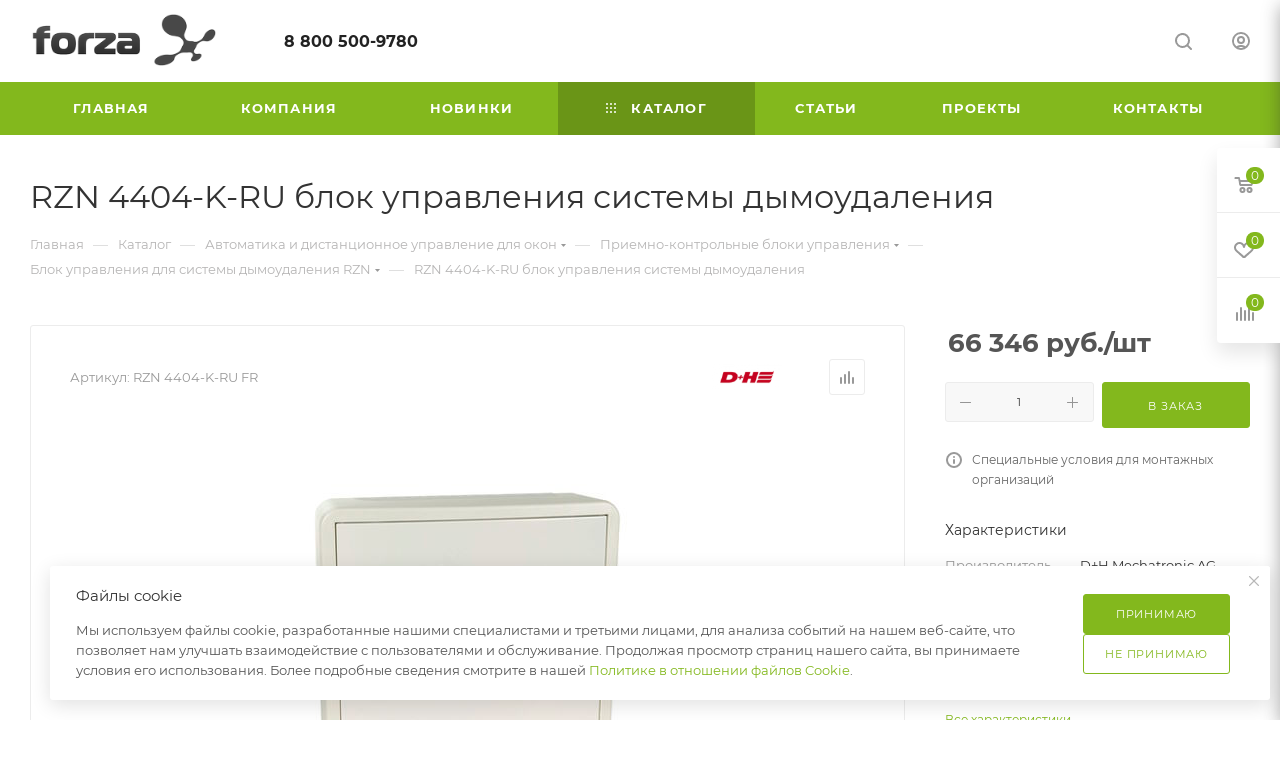

--- FILE ---
content_type: text/html; charset=UTF-8
request_url: https://forzacom.ru/catalog/avtomatika-i-distantsionnoe-upravlenie-dlya-okon/bloki-upravleniya/rzn/6552/
body_size: 80480
content:
<!DOCTYPE html>
<html xmlns="http://www.w3.org/1999/xhtml" xml:lang="ru" lang="ru"  >
<head><link rel="canonical" href="https://forzacom.ru/catalog/avtomatika-i-distantsionnoe-upravlenie-dlya-okon/bloki-upravleniya/rzn/6552/" />
	<title>Блок управления системы дымоудаления RZN 4404-K-RU блок управления системы дымоудаления</title>
	<meta name="viewport" content="initial-scale=1.0, width=device-width, maximum-scale=1" />
	<meta name="HandheldFriendly" content="true" />
	<meta name="yes" content="yes" />
	<meta name="apple-mobile-web-app-status-bar-style" content="black" />
	<meta name="SKYPE_TOOLBAR" content="SKYPE_TOOLBAR_PARSER_COMPATIBLE" />
	<meta http-equiv="Content-Type" content="text/html; charset=UTF-8" />
<meta name="keywords" content="rzn, 4404, блок, управление, дымоудаление, приемный, контрольный, привод, окно" />
<meta name="description" content="Панель управления RZN 4404-K-RU - головной элемент системы автоматического дымо- и теплоотвода. Возможно подключение до 4-х электроприводов с напряжением питания 24Vdc и суммарной силой тока не более 4А. Вентиляция: 1 группа управления. Дымоудаление: 1 группа управления." />
<link href="/bitrix/js/ui/design-tokens/dist/ui.design-tokens.min.css?174642608323463"  rel="stylesheet" />
<link href="/bitrix/js/ui/fonts/opensans/ui.font.opensans.min.css?17464260832320"  rel="stylesheet" />
<link href="/bitrix/js/main/popup/dist/main.popup.bundle.min.css?175125905228056"  rel="stylesheet" />
<link href="/bitrix/css/ilyaaleksandrov.chatpanel/style.css?17464260847958"  rel="stylesheet" />
<link href="/bitrix/css/ilyaaleksandrov.cookienotification/style.css?17510259243972"  rel="stylesheet" />
<link href="/bitrix/templates/aspro_max/components/bitrix/catalog/main/style.min.css?176371191145241"  rel="stylesheet" />
<link href="/bitrix/components/aspro/props.group.max/templates/.default/style.min.css?17464261134851"  rel="stylesheet" />
<link href="/bitrix/templates/aspro_max/components/bitrix/sale.gift.main.products/main/style.min.css?1746426078604"  rel="stylesheet" />
<link href="/bitrix/templates/aspro_max/vendor/css/carousel/swiper/swiper-bundle.min.css?174642607814468"  rel="stylesheet" />
<link href="/bitrix/templates/aspro_max/css/slider.swiper.min.css?17464260784048"  rel="stylesheet" />
<link href="/bitrix/templates/aspro_max/css/main_slider.min.css?174860488328839"  rel="stylesheet" />
<link href="/bitrix/templates/aspro_max/css/blocks/grid-list.min.css?17464260784788"  rel="stylesheet" />
<link href="/bitrix/templates/aspro_max/css/skeleton.min.css?1746426078693"  rel="stylesheet" />
<link href="/bitrix/templates/aspro_max/css/conditional/ui-card.min.css?1746426078518"  rel="stylesheet" />
<link href="/bitrix/templates/aspro_max/css/video_block.min.css?1746426078374"  rel="stylesheet" />
<link href="/bitrix/templates/aspro_max/css/gallery_small.min.css?1746426078851"  rel="stylesheet" />
<link href="/bitrix/templates/aspro_max/vendor/css/carousel/owl/owl.carousel.min.css?17464260783351"  rel="stylesheet" />
<link href="/bitrix/templates/aspro_max/vendor/css/carousel/owl/owl.theme.default.min.css?17464260781013"  rel="stylesheet" />
<link href="/bitrix/templates/aspro_max/css/detail-gallery.min.css?17464260787046"  rel="stylesheet" />
<link href="/bitrix/templates/aspro_max/css/bonus-system.min.css?17464260781535"  rel="stylesheet" />
<link href="/bitrix/templates/aspro_max/css/jquery.fancybox.min.css?174642607813062"  rel="stylesheet" />
<link href="/bitrix/templates/aspro_max/css/animation/animation_ext.css?17464260784934"  rel="stylesheet" />
<link href="/bitrix/templates/aspro_max/css/fonts/montserrat/css/montserrat.min.css?17464260785716"  data-template-style="true"  rel="stylesheet" />
<link href="/bitrix/templates/aspro_max/css/blocks/dark-light-theme.min.css?17522347832175"  data-template-style="true"  rel="stylesheet" />
<link href="/bitrix/templates/aspro_max/css/colored.min.css?17464260783705"  data-template-style="true"  rel="stylesheet" />
<link href="/bitrix/templates/aspro_max/vendor/css/bootstrap.min.css?174642607892469"  data-template-style="true"  rel="stylesheet" />
<link href="/bitrix/templates/aspro_max/css/styles.min.css?1763711911170852"  data-template-style="true"  rel="stylesheet" />
<link href="/bitrix/templates/aspro_max/css/blocks/blocks.min.css?174642607819224"  data-template-style="true"  rel="stylesheet" />
<link href="/bitrix/templates/aspro_max/css/blocks/common.blocks/counter-state/counter-state.min.css?1746426078305"  data-template-style="true"  rel="stylesheet" />
<link href="/bitrix/templates/aspro_max/css/menu.min.css?176371191172862"  data-template-style="true"  rel="stylesheet" />
<link href="/bitrix/templates/aspro_max/css/catalog.min.css?174642607815325"  data-template-style="true"  rel="stylesheet" />
<link href="/bitrix/templates/aspro_max/vendor/css/ripple.css?1746426078854"  data-template-style="true"  rel="stylesheet" />
<link href="/bitrix/templates/aspro_max/css/stores.min.css?17594849218896"  data-template-style="true"  rel="stylesheet" />
<link href="/bitrix/templates/aspro_max/css/yandex_map.min.css?17464260786444"  data-template-style="true"  rel="stylesheet" />
<link href="/bitrix/templates/aspro_max/css/header_fixed.min.css?17637119119998"  data-template-style="true"  rel="stylesheet" />
<link href="/bitrix/templates/aspro_max/ajax/ajax.min.css?1746426078247"  data-template-style="true"  rel="stylesheet" />
<link href="/bitrix/templates/aspro_max/css/searchtitle.min.css?17464260789454"  data-template-style="true"  rel="stylesheet" />
<link href="/bitrix/templates/aspro_max/css/blocks/line-block.min.css?17464260784730"  data-template-style="true"  rel="stylesheet" />
<link href="/bitrix/templates/aspro_max/components/bitrix/menu/top/style.min.css?1746426078187"  data-template-style="true"  rel="stylesheet" />
<link href="/bitrix/templates/aspro_max/css/mega_menu.min.css?17464260781447"  data-template-style="true"  rel="stylesheet" />
<link href="/bitrix/templates/aspro_max/components/bitrix/breadcrumb/main/style.min.css?17464260781923"  data-template-style="true"  rel="stylesheet" />
<link href="/bitrix/templates/aspro_max/css/footer.min.css?176371191131704"  data-template-style="true"  rel="stylesheet" />
<link href="/bitrix/components/aspro/marketing.popup/templates/max/style.min.css?17464261137756"  data-template-style="true"  rel="stylesheet" />
<link href="/bitrix/templates/aspro_max/styles.min.css?176371191117561"  data-template-style="true"  rel="stylesheet" />
<link href="/bitrix/templates/aspro_max/template_styles.min.css?1763711911411025"  data-template-style="true"  rel="stylesheet" />
<link href="/bitrix/templates/aspro_max/css/header.min.css?176371191128300"  data-template-style="true"  rel="stylesheet" />
<link href="/bitrix/templates/aspro_max/css/media.min.css?1763711911158373"  data-template-style="true"  rel="stylesheet" />
<link href="/bitrix/templates/aspro_max/css/h1-normal.min.css?174642607834"  data-template-style="true"  rel="stylesheet" />
<link href="/bitrix/templates/aspro_max/themes/6/theme.min.css?174642607750804"  data-template-style="true"  rel="stylesheet" />
<link href="/bitrix/templates/aspro_max/css/widths/width-3.min.css?17464260783480"  data-template-style="true"  rel="stylesheet" />
<link href="/bitrix/templates/aspro_max/css/fonts/font-10.min.css?1746426078867"  data-template-style="true"  rel="stylesheet" />
<link href="/bitrix/templates/aspro_max/css/custom.css?17465073271105"  data-template-style="true"  rel="stylesheet" />
<script>if(!window.BX)window.BX={};if(!window.BX.message)window.BX.message=function(mess){if(typeof mess==='object'){for(let i in mess) {BX.message[i]=mess[i];} return true;}};</script>
<script>(window.BX||top.BX).message({"JS_CORE_LOADING":"Загрузка...","JS_CORE_NO_DATA":"- Нет данных -","JS_CORE_WINDOW_CLOSE":"Закрыть","JS_CORE_WINDOW_EXPAND":"Развернуть","JS_CORE_WINDOW_NARROW":"Свернуть в окно","JS_CORE_WINDOW_SAVE":"Сохранить","JS_CORE_WINDOW_CANCEL":"Отменить","JS_CORE_WINDOW_CONTINUE":"Продолжить","JS_CORE_H":"ч","JS_CORE_M":"м","JS_CORE_S":"с","JSADM_AI_HIDE_EXTRA":"Скрыть лишние","JSADM_AI_ALL_NOTIF":"Показать все","JSADM_AUTH_REQ":"Требуется авторизация!","JS_CORE_WINDOW_AUTH":"Войти","JS_CORE_IMAGE_FULL":"Полный размер"});</script>
<script src="/bitrix/js/main/core/core.min.js?1754647050229643"></script>
<script>BX.Runtime.registerExtension({"name":"main.core","namespace":"BX","loaded":true});</script>
<script>BX.setJSList(["\/bitrix\/js\/main\/core\/core_ajax.js","\/bitrix\/js\/main\/core\/core_promise.js","\/bitrix\/js\/main\/polyfill\/promise\/js\/promise.js","\/bitrix\/js\/main\/loadext\/loadext.js","\/bitrix\/js\/main\/loadext\/extension.js","\/bitrix\/js\/main\/polyfill\/promise\/js\/promise.js","\/bitrix\/js\/main\/polyfill\/find\/js\/find.js","\/bitrix\/js\/main\/polyfill\/includes\/js\/includes.js","\/bitrix\/js\/main\/polyfill\/matches\/js\/matches.js","\/bitrix\/js\/ui\/polyfill\/closest\/js\/closest.js","\/bitrix\/js\/main\/polyfill\/fill\/main.polyfill.fill.js","\/bitrix\/js\/main\/polyfill\/find\/js\/find.js","\/bitrix\/js\/main\/polyfill\/matches\/js\/matches.js","\/bitrix\/js\/main\/polyfill\/core\/dist\/polyfill.bundle.js","\/bitrix\/js\/main\/core\/core.js","\/bitrix\/js\/main\/polyfill\/intersectionobserver\/js\/intersectionobserver.js","\/bitrix\/js\/main\/lazyload\/dist\/lazyload.bundle.js","\/bitrix\/js\/main\/polyfill\/core\/dist\/polyfill.bundle.js","\/bitrix\/js\/main\/parambag\/dist\/parambag.bundle.js"]);
</script>
<script>(window.BX||top.BX).message({"CT_BST_SEARCH_BUTTON2":"Найти","SEARCH_IN_SITE_FULL":"По всему сайту","SEARCH_IN_SITE":"Везде","SEARCH_IN_CATALOG_FULL":"По каталогу","SEARCH_IN_CATALOG":"Каталог"});</script>
<script>BX.Runtime.registerExtension({"name":"aspro_searchtitle","namespace":"window","loaded":true});</script>
<script>BX.Runtime.registerExtension({"name":"aspro_line_block","namespace":"window","loaded":true});</script>
<script>BX.Runtime.registerExtension({"name":"aspro_mega_menu","namespace":"window","loaded":true});</script>
<script>BX.Runtime.registerExtension({"name":"ui.design-tokens","namespace":"window","loaded":true});</script>
<script>BX.Runtime.registerExtension({"name":"ui.fonts.opensans","namespace":"window","loaded":true});</script>
<script>BX.Runtime.registerExtension({"name":"main.popup","namespace":"BX.Main","loaded":true});</script>
<script>BX.Runtime.registerExtension({"name":"popup","namespace":"window","loaded":true});</script>
<script type="extension/settings" data-extension="currency.currency-core">{"region":"ru"}</script>
<script>BX.Runtime.registerExtension({"name":"currency.currency-core","namespace":"BX.Currency","loaded":true});</script>
<script>BX.Runtime.registerExtension({"name":"currency","namespace":"window","loaded":true});</script>
<script>BX.Runtime.registerExtension({"name":"aspro_swiper_init","namespace":"window","loaded":true});</script>
<script>BX.Runtime.registerExtension({"name":"aspro_swiper","namespace":"window","loaded":true});</script>
<script>BX.Runtime.registerExtension({"name":"aspro_swiper_main_styles","namespace":"window","loaded":true});</script>
<script>BX.Runtime.registerExtension({"name":"aspro_swiper_events","namespace":"window","loaded":true});</script>
<script>BX.Runtime.registerExtension({"name":"aspro_hash_location","namespace":"window","loaded":true});</script>
<script>BX.Runtime.registerExtension({"name":"aspro_tabs_history","namespace":"window","loaded":true});</script>
<script>BX.Runtime.registerExtension({"name":"aspro_countdown","namespace":"window","loaded":true});</script>
<script>BX.Runtime.registerExtension({"name":"aspro_grid-list","namespace":"window","loaded":true});</script>
<script>BX.Runtime.registerExtension({"name":"aspro_video_inline_appear","namespace":"window","loaded":true});</script>
<script>BX.Runtime.registerExtension({"name":"aspro_skeleton","namespace":"window","loaded":true});</script>
<script>BX.Runtime.registerExtension({"name":"aspro_ui-card","namespace":"window","loaded":true});</script>
<script>BX.Runtime.registerExtension({"name":"aspro_video_block","namespace":"window","loaded":true});</script>
<script>BX.Runtime.registerExtension({"name":"aspro_hint","namespace":"window","loaded":true});</script>
<script>BX.Runtime.registerExtension({"name":"aspro_ikSelect","namespace":"window","loaded":true});</script>
<script>BX.Runtime.registerExtension({"name":"aspro_gallery_small","namespace":"window","loaded":true});</script>
<script>BX.Runtime.registerExtension({"name":"ls","namespace":"window","loaded":true});</script>
<script>BX.Runtime.registerExtension({"name":"aspro_owl_carousel","namespace":"window","loaded":true});</script>
<script>BX.Runtime.registerExtension({"name":"aspro_catalog_element","namespace":"window","loaded":true});</script>
<script>BX.Runtime.registerExtension({"name":"aspro_detail_gallery","namespace":"window","loaded":true});</script>
<script>BX.Runtime.registerExtension({"name":"aspro_bonus_system","namespace":"window","loaded":true});</script>
<script>BX.Runtime.registerExtension({"name":"aspro_fancybox","namespace":"window","loaded":true});</script>
<script>BX.Runtime.registerExtension({"name":"aspro_animation_ext","namespace":"window","loaded":true});</script>
<script>(window.BX||top.BX).message({"LANGUAGE_ID":"ru","FORMAT_DATE":"DD.MM.YYYY","FORMAT_DATETIME":"DD.MM.YYYY HH:MI:SS","COOKIE_PREFIX":"BITRIX_SM","SERVER_TZ_OFFSET":"10800","UTF_MODE":"Y","SITE_ID":"s3","SITE_DIR":"\/","USER_ID":"","SERVER_TIME":1763816770,"USER_TZ_OFFSET":0,"USER_TZ_AUTO":"Y","bitrix_sessid":"577d9c1bace088423c3a4559db783232"});</script>

<script src="/bitrix/js/main/ajax.min.js?174642608022194"></script>
<script src="/bitrix/js/main/popup/dist/main.popup.bundle.min.js?176198012667480"></script>
<script src="/bitrix/js/currency/currency-core/dist/currency-core.bundle.min.js?17464260824569"></script>
<script src="/bitrix/js/currency/core_currency.min.js?1746426082835"></script>
<script src="/bitrix/js/main/core/core_ls.min.js?17464260812683"></script>
<script src="/bitrix/js/ilyaaleksandrov.chatpanel/script.js?174642608230173"></script>
<script src="/bitrix/js/ilyaaleksandrov.cookienotification/script.js?17510259243942"></script>
<script>BX.setJSList(["\/bitrix\/templates\/aspro_max\/components\/bitrix\/catalog\/main\/script.js","\/bitrix\/templates\/aspro_max\/components\/bitrix\/catalog.element\/main\/script.js","\/bitrix\/templates\/aspro_max\/components\/bitrix\/sale.prediction.product.detail\/main\/script.js","\/bitrix\/templates\/aspro_max\/components\/bitrix\/sale.gift.main.products\/main\/script.js","\/bitrix\/templates\/aspro_max\/js\/slider.swiper.min.js","\/bitrix\/templates\/aspro_max\/vendor\/js\/carousel\/swiper\/swiper-bundle.min.js","\/bitrix\/templates\/aspro_max\/js\/slider.swiper.galleryEvents.min.js","\/bitrix\/templates\/aspro_max\/js\/hash_location.js","\/bitrix\/templates\/aspro_max\/js\/tabs_history.js","\/bitrix\/templates\/aspro_max\/js\/countdown.js","\/bitrix\/templates\/aspro_max\/js\/video_inline_appear.min.js","\/bitrix\/templates\/aspro_max\/js\/hint.js","\/bitrix\/templates\/aspro_max\/js\/jquery.ikSelect.min.js","\/bitrix\/templates\/aspro_max\/js\/gallery_small.js","\/bitrix\/templates\/aspro_max\/js\/jquery.history.js","\/bitrix\/templates\/aspro_max\/vendor\/js\/carousel\/owl\/owl.carousel.min.js","\/bitrix\/templates\/aspro_max\/js\/catalog_element.min.js","\/bitrix\/templates\/aspro_max\/js\/jquery.fancybox.min.js","\/bitrix\/templates\/aspro_max\/vendor\/js\/bootstrap.js","\/bitrix\/templates\/aspro_max\/js\/jquery.actual.min.js","\/bitrix\/templates\/aspro_max\/vendor\/js\/ripple.js","\/bitrix\/templates\/aspro_max\/js\/browser.js","\/bitrix\/templates\/aspro_max\/vendor\/js\/sticky-sidebar.js","\/bitrix\/templates\/aspro_max\/js\/jquery.alphanumeric.js","\/bitrix\/templates\/aspro_max\/js\/jquery.cookie.js","\/bitrix\/templates\/aspro_max\/js\/mobile.js","\/bitrix\/templates\/aspro_max\/js\/main.js","\/bitrix\/templates\/aspro_max\/js\/blocks\/blocks.js","\/bitrix\/templates\/aspro_max\/js\/logo.min.js","\/bitrix\/templates\/aspro_max\/js\/autoload\/dropdown-product.js","\/bitrix\/templates\/aspro_max\/js\/autoload\/item-action.js","\/bitrix\/templates\/aspro_max\/js\/autoload\/select_offer_load.js","\/bitrix\/templates\/aspro_max\/js\/jquery.validate.js","\/bitrix\/templates\/aspro_max\/js\/conditional\/validation.js","\/bitrix\/templates\/aspro_max\/js\/jquery.uniform.min.js","\/bitrix\/components\/bitrix\/search.title\/script.js","\/bitrix\/templates\/aspro_max\/components\/bitrix\/search.title\/mega_menu\/script.js","\/bitrix\/templates\/aspro_max\/js\/searchtitle.js","\/bitrix\/templates\/aspro_max\/components\/bitrix\/menu\/menu_in_burger\/script.js","\/bitrix\/templates\/aspro_max\/components\/bitrix\/menu\/top\/script.js","\/bitrix\/templates\/aspro_max\/js\/mega_menu.js","\/bitrix\/templates\/aspro_max\/components\/bitrix\/search.title\/fixed\/script.js","\/bitrix\/templates\/aspro_max\/js\/custom.js","\/bitrix\/components\/aspro\/marketing.popup\/templates\/max\/js\/jqmInit.js","\/bitrix\/components\/aspro\/marketing.popup\/js\/script.js"]);</script>
<script>BX.message({'PORTAL_WIZARD_NAME':'Аспро: Максимум - интернет-магазин','PORTAL_WIZARD_DESC':'Аспро: Максимум - интернет магазин с поддержкой современных технологий: BigData, композитный сайт, фасетный поиск, адаптивная верстка','ASPRO_MAX_MOD_INST_OK':'Поздравляем, модуль «Аспро: Максимум - интернет-магазин» успешно установлен!<br />\nДля установки готового сайта, пожалуйста перейдите <a href=\'/bitrix/admin/wizard_list.php?lang=ru\'>в список мастеров<\/a> <br />и выберите пункт «Установить» в меню мастера aspro:max','ASPRO_MAX_MOD_UNINST_OK':'Удаление модуля успешно завершено','ASPRO_MAX_SCOM_INSTALL_NAME':'Аспро: Максимум - интернет-магазин','ASPRO_MAX_SCOM_INSTALL_DESCRIPTION':'Мастер создания интернет-магазина «Аспро: Максимум - интернет-магазин»','ASPRO_MAX_SCOM_INSTALL_TITLE':'Установка модуля \"Аспро: Максимум\"','ASPRO_MAX_SCOM_UNINSTALL_TITLE':'Удаление модуля \"Аспро: Максимум\"','ASPRO_MAX_SPER_PARTNER':'Аспро','ASPRO_MAX_PARTNER_URI':'http://www.aspro.ru','OPEN_WIZARDS_LIST':'Открыть список мастеров','ASPRO_MAX_INSTALL_SITE':'Установить готовый сайт','PHONE':'Телефон','FAST_VIEW':'Быстрый просмотр','TABLES_SIZE_TITLE':'Подбор размера','SOCIAL':'Социальные сети','DESCRIPTION':'Описание магазина','ITEMS':'Товары','LOGO':'Логотип','REGISTER_INCLUDE_AREA':'Текст о регистрации','AUTH_INCLUDE_AREA':'Текст об авторизации','FRONT_IMG':'Изображение компании','EMPTY_CART':'пуста','CATALOG_VIEW_MORE':'... Показать все','CATALOG_VIEW_LESS':'... Свернуть','JS_REQUIRED':'Заполните это поле','JS_FORMAT':'Неверный формат','JS_FILE_EXT':'Недопустимое расширение файла','JS_PASSWORD_COPY':'Пароли не совпадают','JS_PASSWORD_LENGTH':'Минимум 6 символов','JS_ERROR':'Неверно заполнено поле','JS_FILE_SIZE':'Максимальный размер 5мб','JS_FILE_BUTTON_NAME':'Выберите файл','JS_FILE_DEFAULT':'Прикрепите файл','JS_DATE':'Некорректная дата','JS_DATETIME':'Некорректная дата/время','JS_REQUIRED_LICENSES':'Согласитесь с условиями','JS_REQUIRED_OFFER':'Согласитесь с условиями','LICENSE_PROP':'Согласие на обработку персональных данных','LOGIN_LEN':'Введите минимум {0} символа','FANCY_CLOSE':'Закрыть','FANCY_NEXT':'Следующий','FANCY_PREV':'Предыдущий','TOP_AUTH_REGISTER':'Регистрация','CALLBACK':'Заказать звонок','ASK':'Задать вопрос','REVIEW':'Оставить отзыв','S_CALLBACK':'Заказать звонок','UNTIL_AKC':'До конца акции','TITLE_QUANTITY_BLOCK':'Остаток','TITLE_QUANTITY':'шт','TOTAL_SUMM_ITEM':'Общая стоимость ','SUBSCRIBE_SUCCESS':'Вы успешно подписались','RECAPTCHA_TEXT':'Подтвердите, что вы не робот','JS_RECAPTCHA_ERROR':'Пройдите проверку','COUNTDOWN_SEC':'сек','COUNTDOWN_MIN':'мин','COUNTDOWN_HOUR':'час','COUNTDOWN_DAY0':'дн','COUNTDOWN_DAY1':'дн','COUNTDOWN_DAY2':'дн','COUNTDOWN_WEAK0':'Недель','COUNTDOWN_WEAK1':'Неделя','COUNTDOWN_WEAK2':'Недели','COUNTDOWN_MONTH0':'Месяцев','COUNTDOWN_MONTH1':'Месяц','COUNTDOWN_MONTH2':'Месяца','COUNTDOWN_YEAR0':'Лет','COUNTDOWN_YEAR1':'Год','COUNTDOWN_YEAR2':'Года','COUNTDOWN_COMPACT_SEC':'с','COUNTDOWN_COMPACT_MIN':'м','COUNTDOWN_COMPACT_HOUR':'ч','COUNTDOWN_COMPACT_DAY':'д','COUNTDOWN_COMPACT_WEAK':'н','COUNTDOWN_COMPACT_MONTH':'м','COUNTDOWN_COMPACT_YEAR0':'л','COUNTDOWN_COMPACT_YEAR1':'г','CATALOG_PARTIAL_BASKET_PROPERTIES_ERROR':'Заполнены не все свойства у добавляемого товара','CATALOG_EMPTY_BASKET_PROPERTIES_ERROR':'Выберите свойства товара, добавляемые в корзину в параметрах компонента','CATALOG_ELEMENT_NOT_FOUND':'Элемент не найден','ERROR_ADD2BASKET':'Ошибка добавления товара в корзину','CATALOG_SUCCESSFUL_ADD_TO_BASKET':'Успешное добавление товара в корзину','ERROR_BASKET_TITLE':'Ошибка корзины','ERROR_BASKET_PROP_TITLE':'Выберите свойства, добавляемые в корзину','ERROR_BASKET_BUTTON':'Выбрать','BASKET_TOP':'Корзина в шапке','ERROR_ADD_DELAY_ITEM':'Ошибка отложенной корзины','VIEWED_TITLE':'Ранее вы смотрели','VIEWED_BEFORE':'Ранее вы смотрели','BEST_TITLE':'Лучшие предложения','CT_BST_SEARCH_BUTTON':'Поиск','CT_BST_SEARCH2_BUTTON':'Найти','BASKET_PRINT_BUTTON':'Распечатать','BASKET_CLEAR_ALL_BUTTON':'Очистить','BASKET_QUICK_ORDER_BUTTON':'Быстрый заказ','BASKET_CONTINUE_BUTTON':'Продолжить покупки','BASKET_ORDER_BUTTON':'Оформить заказ','SHARE_BUTTON':'Поделиться','BASKET_CHANGE_TITLE':'Ваш заказ','BASKET_CHANGE_LINK':'Изменить','MORE_INFO_SKU':'Купить','FROM':'от','BEFORE':'до','TITLE_BLOCK_VIEWED_NAME':'Ранее вы смотрели','T_BASKET':'Корзина','FILTER_EXPAND_VALUES':'Показать все','FILTER_HIDE_VALUES':'Свернуть','FULL_ORDER':'Полный заказ','CUSTOM_COLOR_CHOOSE':'Выбрать','CUSTOM_COLOR_CANCEL':'Отмена','S_MOBILE_MENU':'Меню','MAX_T_MENU_BACK':'Назад','MAX_T_MENU_CALLBACK':'Обратная связь','MAX_T_MENU_CONTACTS_TITLE':'Будьте на связи','SEARCH_TITLE':'Поиск','SEARCH_VALUES_EMPTY_TITLE':'Ничего не нашлось','SOCIAL_TITLE':'Оставайтесь на связи','HEADER_SCHEDULE':'Время работы','SEO_TEXT':'SEO описание','COMPANY_IMG':'Картинка компании','COMPANY_TEXT':'Описание компании','CONFIG_SAVE_SUCCESS':'Настройки сохранены','CONFIG_SAVE_FAIL':'Ошибка сохранения настроек','ITEM_ECONOMY':'Экономия','ITEM_ARTICLE':'Артикул: ','JS_FORMAT_ORDER':'имеет неверный формат','JS_BASKET_COUNT_TITLE':'В корзине товаров на SUMM','POPUP_VIDEO':'Видео','POPUP_GIFT_TEXT':'Нашли что-то особенное? Намекните другу о подарке!','ORDER_FIO_LABEL':'Ф.И.О.','ORDER_PHONE_LABEL':'Телефон','ORDER_REGISTER_BUTTON':'Регистрация','PRICES_TYPE':'Варианты цен','FILTER_HELPER_VALUES':' знач.','SHOW_MORE_SCU_MAIN':'Еще #COUNT#','SHOW_MORE_SCU_1':'предложение','SHOW_MORE_SCU_2':'предложения','SHOW_MORE_SCU_3':'предложений','PARENT_ITEM_NOT_FOUND':'Не найден основной товар для услуги в корзине. Обновите страницу и попробуйте снова.','INVALID_NUMBER':'Неверный номер','INVALID_COUNTRY_CODE':'Неверный код страны','TOO_SHORT':'Номер слишком короткий','TOO_LONG':'Номер слишком длинный','FORM_REQUIRED_FIELDS':'обязательные поля'})</script>
<link href="/bitrix/templates/aspro_max/css/critical.min.css?174642607824" data-skip-moving="true" rel="stylesheet">
<meta name="theme-color" content="#83b81d">
<style>:root{--theme-base-color: #83b81d;--theme-base-opacity-color: #83b81d1a;--theme-base-color-hue:81;--theme-base-color-saturation:73%;--theme-base-color-lightness:42%;}</style>
<style>html {--theme-page-width: 1348px;--theme-page-width-padding: 30px}</style>
<script src="/bitrix/templates/aspro_max/js/observer.js" async defer></script>
<script data-skip-moving="true">window.lazySizesConfig = window.lazySizesConfig || {};lazySizesConfig.loadMode = 1;lazySizesConfig.expand = 200;lazySizesConfig.expFactor = 1;lazySizesConfig.hFac = 0.1;window.lazySizesConfig.loadHidden = false;window.lazySizesConfig.lazyClass = "lazy";</script>
<script src="/bitrix/templates/aspro_max/js/ls.unveilhooks.min.js" data-skip-moving="true" defer></script>
<script src="/bitrix/templates/aspro_max/js/lazysizes.min.js" data-skip-moving="true" defer></script>
<link href="/bitrix/templates/aspro_max/css/print.min.css?174642607821755" data-template-style="true" rel="stylesheet" media="print">
                    <script src="/bitrix/templates/aspro_max/js/app.min.js?17464260772299"></script>
                    <script data-skip-moving="true" src="/bitrix/js/main/jquery/jquery-2.2.4.min.js"></script>
                    <script data-skip-moving="true" src="/bitrix/templates/aspro_max/js/speed.min.js?=1746426077"></script>
<link rel="apple-touch-icon" sizes="180x180" href="/upload/CMax/a97/w6uqo27ogqi1q6x28wn7qraghc13otx2" />
<meta property="og:description" content="Панель управления RZN 4404-K-RU - головной элемент системы автоматического дымо- и теплоотвода. Возможно подключение до 4-х электроприводов с напряжением питания 24Vdc и суммарной силой тока не более 4А. Вентиляция: 1 группа управления. Дымоудаление: 1 группа управления." />
<meta property="og:image" content="https://forzacom.ru:443/upload/iblock/805/r6273bjqngxf9j7jobzjnm3n1e45aqnc.jpg" />
<link rel="image_src" href="https://forzacom.ru:443/upload/iblock/805/r6273bjqngxf9j7jobzjnm3n1e45aqnc.jpg"  />
<meta property="og:title" content="Блок управления системы дымоудаления RZN 4404-K-RU блок управления системы дымоудаления" />
<meta property="og:type" content="website" />
<meta property="og:url" content="https://forzacom.ru:443/catalog/avtomatika-i-distantsionnoe-upravlenie-dlya-okon/bloki-upravleniya/rzn/6552/" />
<script src="/bitrix/templates/aspro_max/js/fetch/bottom_panel.min.js?1746426077557" defer=""></script>
<style>:root{--ia_cookie_notification_image_width: 60px;--ia_cookie_notification_image_height: 60px;--ia_cookie_notification_image_show_pc: block;--ia_cookie_notification_image_show_tablet: block;--ia_cookie_notification_image_show_mobile: block;--ia_cookie_notification_image_align_left: auto;--ia_cookie_notification_image_align_right: auto;--ia_cookie_notification_text_align: center;--ia_cookie_notification_text_margin_left: 40px;--ia_cookie_notification_text_margin_right: 40px;--ia_cookie_notification_text_margin_top: 5px;--ia_cookie_notification_text_margin_bottom: 15px;--ia_cookie_notification_button_radius: 3px;--ia_cookie_notification_button_align_left: auto;--ia_cookie_notification_button_align_right: auto;--ia_cookie_notification_main_border_radius: 3px;--ia_cookie_notification_form_max_width_pc: 270px;--ia_cookie_notification_form_max_width_tablet: 270px;--ia_cookie_notification_form_max_width_mobile: 100%;--ia_cookie_notification_form_padding_bottom_top: 10px;--ia_cookie_notification_form_padding_left_right: 10px;--ia_cookie_notification_form_border_px: 3px;--ia_cookie_notification_main_color: #dae3e6d9;--ia_cookie_notification_color_message: #3b3b3b;--ia_cookie_notification_button_color: #83b81d;--ia_cookie_notification_button_border_color: #83b81d;--ia_cookie_notification_button_text_color: #ffffffff;--ia_cookie_notification_border_color: #83b81d;--ia_cookie_notification_position_fixed: fixed;--ia_cookie_notification_position_margin_left_pc: 20px;--ia_cookie_notification_position_margin_right_pc: auto;--ia_cookie_notification_position_margin_left_tablet: 20px;--ia_cookie_notification_position_margin_right_tablet: auto;--ia_cookie_notification_position_margin_left_mobile:20px;--ia_cookie_notification_position_margin_right_mobile:20px;--ia_cookie_notification_width_mobile: calc(100% - 20px)%;--ia_cookie_notification_position_bottom_pc: 20px;--ia_cookie_notification_position_top_pc: auto;--ia_cookie_notification_position_bottom_tablet: 20px;--ia_cookie_notification_position_top_tablet: auto;--ia_cookie_notification_position_bottom_mobile: 20px;--ia_cookie_notification_position_top_mobile: auto;}</style>
<script>
var CreateElement = /** @class */ (function () {
    function CreateElement(_a) {
        var tag = _a.tag, attributes = _a.attributes, _b = _a.childs, childs = _b === void 0 ? [] : _b, _c = _a.text, text = _c === void 0 ? '' : _c;
        this.element = document.createElement(tag);
        this.setAttributes(attributes);
        this.append(childs);
        this.setText(text);
    }
    CreateElement.prototype.setAttributes = function (attributes) {
        var _this = this;
        attributes.map(function (_a) {
            var name = _a.name, value = _a.value;
            _this.element.setAttribute(name, value);
        });
    };
    CreateElement.prototype.append = function (childs) {
        var _this = this;
        var elements = childs.map(function (child) { return new CreateElement(child); });
        elements.map(function (_a) {
            var element = _a.element;
            return _this.element.appendChild(element);
        });
    };
    CreateElement.prototype.setText = function (text) {
        return text.length && this.element.appendChild(document.createTextNode(text));
    };
    return CreateElement;
}());
var style = document.createElement("style");
style.innerHTML = "   body {     height: auto;     min-height: 100vh;     min-height: 100%;     position: relative;   }   .itex-wrap { height: 56px; font-family: Arial, Helvetica, sans-serif;   display: flex;   align-items: center;   justify-content: center;   margin: auto;   width: 100%;    z-index: 998;   text-decoration: none; background-color: #222425;} .itex-copyright-text {   display: block; color: #c8cece; font-size: 14px; text-decoration: underline;  position: relative;  padding-left: 11px;} .itex-copyright-text:before{ content: ''; position: absolute; background-color: #c8cece; height: 60%;  width: 1px; left: 0px; top: 25%;} .itex-copyright-img {   order: -1; margin-right: 11px; margin-left: 0px;} ";
var copyright = new CreateElement({
    tag: 'a',
    attributes: [
        {
            name: 'class',
            value: 'itex-wrap'
        },
        {
            name: 'href',
            value: 'http://web.itex.ru/'
        }
    ],
    childs: [
        {
            tag: 'span',
            attributes: [
                {
                    name: 'class',
                    value: 'itex-copyright-text'
                }
            ],
            text: 'Разработка сайта'
        },
        {
            tag: 'img',
            attributes: [
                {
                    name: 'src',
                    value: 'https://web.itex.ru/logo_footer_copyright_white.svg'
                },
                {
                    name: 'width',
                    value: '100'
                },
                {
                    name: 'class',
                    value: 'itex-copyright-img'
                }
            ]
        }
    ]
}).element;
document.addEventListener('DOMContentLoaded', function () {
    document.head.appendChild(style);
    document.body.appendChild(copyright);
});
</script>

<script  src="/bitrix/cache/js/s3/aspro_max/template_5301af6fcca4c3eadafcce0eb96c1b50/template_5301af6fcca4c3eadafcce0eb96c1b50_v1.js?1763711922327579"></script>
<script  src="/bitrix/cache/js/s3/aspro_max/page_ecb90f55d7984c07537b5435c3f005da/page_ecb90f55d7984c07537b5435c3f005da_v1.js?1763711927357702"></script>
<script  src="/bitrix/cache/js/s3/aspro_max/default_4917217385a846331af42a4132a19407/default_4917217385a846331af42a4132a19407_v1.js?17637119227327"></script>
		<style>html {--theme-items-gap:32px;--fixed-header:105px;--fixed-tabs:49px;}</style>	</head>
<body class=" site_s3  fill_bg_n catalog-delayed-btn-Y theme-light" id="main" data-site="/">
		
	<div id="panel"></div>
	
				<!--'start_frame_cache_basketitems-component-block'-->												<div id="ajax_basket"></div>
					<!--'end_frame_cache_basketitems-component-block'-->								<div class="cd-modal-bg"></div>
		<script data-skip-moving="true">var solutionName = 'arMaxOptions';</script>
		<script src="/bitrix/templates/aspro_max/js/setTheme.php?site_id=s3&site_dir=/" data-skip-moving="true"></script>
		<script>window.onload=function(){window.basketJSParams = window.basketJSParams || [];}
		BX.message({'MIN_ORDER_PRICE_TEXT':'<b>Минимальная сумма заказа #PRICE#<\/b><br/>Пожалуйста, добавьте еще товаров в заказ','LICENSES_TEXT':'Я согласен на <a href=\"/include/licenses_detail.php\" target=\"_blank\">обработку персональных данных<\/a>','OFFER_TEXT':'Согласен с <a href=\"/include/offer_detail.php\" target=\"_blank\">публичной офертой<\/a>'});
		arAsproOptions.PAGES.FRONT_PAGE = window[solutionName].PAGES.FRONT_PAGE = "";arAsproOptions.PAGES.BASKET_PAGE = window[solutionName].PAGES.BASKET_PAGE = "";arAsproOptions.PAGES.ORDER_PAGE = window[solutionName].PAGES.ORDER_PAGE = "";arAsproOptions.PAGES.PERSONAL_PAGE = window[solutionName].PAGES.PERSONAL_PAGE = "";arAsproOptions.PAGES.CATALOG_PAGE = window[solutionName].PAGES.CATALOG_PAGE = "1";</script>
		<div class="wrapper1  header_bgcolored long_header colored_header catalog_page basket_fly fly2 basket_fill_WHITE side_LEFT block_side_NORMAL catalog_icons_N banner_auto with_fast_view mheader-v1 header-v1 header-font-lower_N regions_N title_position_LEFT footer-v5 front-vindex1 mfixed_Y mfixed_view_always title-v3 lazy_Y with_phones compact-catalog dark-hover-overlay normal-catalog-img landing-normal big-banners-mobile-slider bottom-icons-panel-N compact-breadcrumbs-N catalog-delayed-btn-Y  ">

<div class="mega_fixed_menu scrollblock">
	<div class="maxwidth-theme">
		<svg class="svg svg-close" width="14" height="14" viewBox="0 0 14 14">
		  <path data-name="Rounded Rectangle 568 copy 16" d="M1009.4,953l5.32,5.315a0.987,0.987,0,0,1,0,1.4,1,1,0,0,1-1.41,0L1008,954.4l-5.32,5.315a0.991,0.991,0,0,1-1.4-1.4L1006.6,953l-5.32-5.315a0.991,0.991,0,0,1,1.4-1.4l5.32,5.315,5.31-5.315a1,1,0,0,1,1.41,0,0.987,0.987,0,0,1,0,1.4Z" transform="translate(-1001 -946)"></path>
		</svg>
		<i class="svg svg-close mask arrow"></i>
		<div class="row">
			<div class="col-md-9">
				<div class="left_menu_block">
					<div class="logo_block flexbox flexbox--row align-items-normal">
						<div class="logo">
							<a href="/"><img src="/upload/CMax/212/fqhv1o6c5bgr69hh38bgcwxu5mwuu0y5.png" alt="forzacom.ru" title="forzacom.ru" data-src="" /></a>						</div>
						<div class="top-description addr">
							welcome@forzacom.ru						</div>
					</div>
					<div class="search_block">
						<div class="search_wrap">
							<div class="search-block">
									<div class="search-wrapper">
		<div id="title-search_mega_menu">
			<form action="/catalog/" class="search">
				<div class="search-input-div">
					<input class="search-input" id="title-search-input_mega_menu" type="text" name="q" value="" placeholder="Поиск" size="20" maxlength="50" autocomplete="off" />
				</div>
				<div class="search-button-div">
					<button class="btn btn-search" type="submit" name="s" value="Найти"><i class="svg search2  inline " aria-hidden="true"><svg width="17" height="17" ><use xlink:href="/bitrix/templates/aspro_max/images/svg/header_icons_srite.svg?1755253471#search"></use></svg></i></button>
					
					<span class="close-block inline-search-hide"><span class="svg svg-close close-icons"></span></span>
				</div>
			</form>
		</div>
	</div>
<script>
	var jsControl = new JCTitleSearch3({
		//'WAIT_IMAGE': '/bitrix/themes/.default/images/wait.gif',
		'AJAX_PAGE' : '/catalog/avtomatika-i-distantsionnoe-upravlenie-dlya-okon/bloki-upravleniya/rzn/6552/',
		'CONTAINER_ID': 'title-search_mega_menu',
		'INPUT_ID': 'title-search-input_mega_menu',
		'INPUT_ID_TMP': 'title-search-input_mega_menu',
		'MIN_QUERY_LEN': 2
	});
</script>							</div>
						</div>
					</div>
										<!-- noindex -->

	<div class="burger_menu_wrapper">
		
			<div class="top_link_wrapper">
				<div class="menu-item dropdown catalog wide_menu   active">
					<div class="wrap">
						<a class="dropdown-toggle" href="/catalog/">
							<div class="link-title color-theme-hover">
																	<i class="svg inline  svg-inline-icon_catalog" aria-hidden="true" ><svg xmlns="http://www.w3.org/2000/svg" width="10" height="10" viewBox="0 0 10 10"><path  data-name="Rounded Rectangle 969 copy 7" class="cls-1" d="M644,76a1,1,0,1,1-1,1A1,1,0,0,1,644,76Zm4,0a1,1,0,1,1-1,1A1,1,0,0,1,648,76Zm4,0a1,1,0,1,1-1,1A1,1,0,0,1,652,76Zm-8,4a1,1,0,1,1-1,1A1,1,0,0,1,644,80Zm4,0a1,1,0,1,1-1,1A1,1,0,0,1,648,80Zm4,0a1,1,0,1,1-1,1A1,1,0,0,1,652,80Zm-8,4a1,1,0,1,1-1,1A1,1,0,0,1,644,84Zm4,0a1,1,0,1,1-1,1A1,1,0,0,1,648,84Zm4,0a1,1,0,1,1-1,1A1,1,0,0,1,652,84Z" transform="translate(-643 -76)"/></svg></i>																Каталог							</div>
						</a>
													<span class="tail"></span>
							<div class="burger-dropdown-menu row">
								<div class="menu-wrapper" >
									
																														<div class="col-md-4 dropdown-submenu active has_img">
																						<a href="/catalog/avtomatika-i-distantsionnoe-upravlenie-dlya-okon/" class="color-theme-hover" title="Автоматика и дистанционное управление для окон">
												<span class="name option-font-bold">Автоматика и дистанционное управление для окон</span>
											</a>
																								<div class="burger-dropdown-menu toggle_menu">
																																									<div class="menu-item  dropdown-submenu ">
															<a href="/catalog/avtomatika-i-distantsionnoe-upravlenie-dlya-okon/tsepnye-elektroprivody/" title="Цепные электроприводы">
																<span class="name color-theme-hover">Цепные электроприводы</span>
															</a>
																															<div class="burger-dropdown-menu with_padding">
																																			<div class="menu-item ">
																			<a href="/catalog/avtomatika-i-distantsionnoe-upravlenie-dlya-okon/tsepnye-elektroprivody/stile/" title="STILE">
																				<span class="name color-theme-hover">STILE</span>
																			</a>
																		</div>
																																			<div class="menu-item ">
																			<a href="/catalog/avtomatika-i-distantsionnoe-upravlenie-dlya-okon/tsepnye-elektroprivody/kato-253/" title="KATO 253">
																				<span class="name color-theme-hover">KATO 253</span>
																			</a>
																		</div>
																																			<div class="menu-item ">
																			<a href="/catalog/avtomatika-i-distantsionnoe-upravlenie-dlya-okon/tsepnye-elektroprivody/sintesi/" title="SINTESI">
																				<span class="name color-theme-hover">SINTESI</span>
																			</a>
																		</div>
																																			<div class="menu-item ">
																			<a href="/catalog/avtomatika-i-distantsionnoe-upravlenie-dlya-okon/tsepnye-elektroprivody/wimatic/" title="WIMATIC">
																				<span class="name color-theme-hover">WIMATIC</span>
																			</a>
																		</div>
																																			<div class="menu-item ">
																			<a href="/catalog/avtomatika-i-distantsionnoe-upravlenie-dlya-okon/tsepnye-elektroprivody/ecd/" title="ECD">
																				<span class="name color-theme-hover">ECD</span>
																			</a>
																		</div>
																																			<div class="menu-item ">
																			<a href="/catalog/avtomatika-i-distantsionnoe-upravlenie-dlya-okon/tsepnye-elektroprivody/kato-syncro-kato/" title="KATO - SYNCRO KATO">
																				<span class="name color-theme-hover">KATO - SYNCRO KATO</span>
																			</a>
																		</div>
																																			<div class="menu-item ">
																			<a href="/catalog/avtomatika-i-distantsionnoe-upravlenie-dlya-okon/tsepnye-elektroprivody/vega-synchro-vega/" title="VEGA - SYNCHRO VEGA">
																				<span class="name color-theme-hover">VEGA - SYNCHRO VEGA</span>
																			</a>
																		</div>
																																			<div class="menu-item ">
																			<a href="/catalog/avtomatika-i-distantsionnoe-upravlenie-dlya-okon/tsepnye-elektroprivody/quasar-synchro-quasar/" title="QUASAR - SYNCHRO QUASAR">
																				<span class="name color-theme-hover">QUASAR - SYNCHRO QUASAR</span>
																			</a>
																		</div>
																																			<div class="menu-item ">
																			<a href="/catalog/avtomatika-i-distantsionnoe-upravlenie-dlya-okon/tsepnye-elektroprivody/quasar-l-synchro-quasar-l/" title="QUASAR L - SYNCHRO QUASAR L">
																				<span class="name color-theme-hover">QUASAR L - SYNCHRO QUASAR L</span>
																			</a>
																		</div>
																																			<div class="menu-item ">
																			<a href="/catalog/avtomatika-i-distantsionnoe-upravlenie-dlya-okon/tsepnye-elektroprivody/twin-quasar-twin-vega/" title="TWIN QUASAR & TWIN VEGA">
																				<span class="name color-theme-hover">TWIN QUASAR & TWIN VEGA</span>
																			</a>
																		</div>
																																			<div class="menu-item ">
																			<a href="/catalog/avtomatika-i-distantsionnoe-upravlenie-dlya-okon/tsepnye-elektroprivody/nano-synchro-nano/" title="NANO - SYNCHRO NANO">
																				<span class="name color-theme-hover">NANO - SYNCHRO NANO</span>
																			</a>
																		</div>
																																			<div class="menu-item ">
																			<a href="/catalog/avtomatika-i-distantsionnoe-upravlenie-dlya-okon/tsepnye-elektroprivody/supermaster/" title="SUPERMASTER">
																				<span class="name color-theme-hover">SUPERMASTER</span>
																			</a>
																		</div>
																																			<div class="menu-item ">
																			<a href="/catalog/avtomatika-i-distantsionnoe-upravlenie-dlya-okon/tsepnye-elektroprivody/aksessuary/" title="Аксессуары">
																				<span class="name color-theme-hover">Аксессуары</span>
																			</a>
																		</div>
																																	</div>
																													</div>
																																									<div class="menu-item  dropdown-submenu ">
															<a href="/catalog/avtomatika-i-distantsionnoe-upravlenie-dlya-okon/shtokovye-elektroprivody/" title="Штоковые (линейные) электроприводы">
																<span class="name color-theme-hover">Штоковые (линейные) электроприводы</span>
															</a>
																															<div class="burger-dropdown-menu with_padding">
																																			<div class="menu-item ">
																			<a href="/catalog/avtomatika-i-distantsionnoe-upravlenie-dlya-okon/shtokovye-elektroprivody/max/" title="MAX">
																				<span class="name color-theme-hover">MAX</span>
																			</a>
																		</div>
																																			<div class="menu-item ">
																			<a href="/catalog/avtomatika-i-distantsionnoe-upravlenie-dlya-okon/shtokovye-elektroprivody/ulysses/" title="ULYSSES">
																				<span class="name color-theme-hover">ULYSSES</span>
																			</a>
																		</div>
																																			<div class="menu-item ">
																			<a href="/catalog/avtomatika-i-distantsionnoe-upravlenie-dlya-okon/shtokovye-elektroprivody/aksessuary2/" title="Аксессуары">
																				<span class="name color-theme-hover">Аксессуары</span>
																			</a>
																		</div>
																																	</div>
																													</div>
																																									<div class="menu-item  dropdown-submenu ">
															<a href="/catalog/avtomatika-i-distantsionnoe-upravlenie-dlya-okon/reechnye-elektroprivody/" title="Реечные электроприводы">
																<span class="name color-theme-hover">Реечные электроприводы</span>
															</a>
																															<div class="burger-dropdown-menu with_padding">
																																			<div class="menu-item ">
																			<a href="/catalog/avtomatika-i-distantsionnoe-upravlenie-dlya-okon/reechnye-elektroprivody/erd/" title="ERD">
																				<span class="name color-theme-hover">ERD</span>
																			</a>
																		</div>
																																			<div class="menu-item ">
																			<a href="/catalog/avtomatika-i-distantsionnoe-upravlenie-dlya-okon/reechnye-elektroprivody/rack-aux-rack/" title="RACK - AUX RACK">
																				<span class="name color-theme-hover">RACK - AUX RACK</span>
																			</a>
																		</div>
																																			<div class="menu-item ">
																			<a href="/catalog/avtomatika-i-distantsionnoe-upravlenie-dlya-okon/reechnye-elektroprivody/t-rack-synchro-t-rack/" title="T-RACK - SYNCHRO T-RACK">
																				<span class="name color-theme-hover">T-RACK - SYNCHRO T-RACK</span>
																			</a>
																		</div>
																																			<div class="menu-item ">
																			<a href="/catalog/avtomatika-i-distantsionnoe-upravlenie-dlya-okon/reechnye-elektroprivody/sky-450/" title="SKY 450">
																				<span class="name color-theme-hover">SKY 450</span>
																			</a>
																		</div>
																																			<div class="menu-item ">
																			<a href="/catalog/avtomatika-i-distantsionnoe-upravlenie-dlya-okon/reechnye-elektroprivody/skyro-skyro-syncro3/" title="SKYRO - SKYRO SYNCRO3">
																				<span class="name color-theme-hover">SKYRO - SKYRO SYNCRO3</span>
																			</a>
																		</div>
																																			<div class="menu-item ">
																			<a href="/catalog/avtomatika-i-distantsionnoe-upravlenie-dlya-okon/reechnye-elektroprivody/aksessuary1/" title="Аксессуары">
																				<span class="name color-theme-hover">Аксессуары</span>
																			</a>
																		</div>
																																	</div>
																													</div>
																																									<div class="menu-item   ">
															<a href="/catalog/avtomatika-i-distantsionnoe-upravlenie-dlya-okon/pereklyuchateli-rezhimov/" title="Переключатели режимов">
																<span class="name color-theme-hover">Переключатели режимов</span>
															</a>
																													</div>
																																									<div class="menu-item  dropdown-submenu ">
															<a href="/catalog/avtomatika-i-distantsionnoe-upravlenie-dlya-okon/distantsionnoe-upravlenie/" title="Дистанционное управление">
																<span class="name color-theme-hover">Дистанционное управление</span>
															</a>
																															<div class="burger-dropdown-menu with_padding">
																																			<div class="menu-item ">
																			<a href="/catalog/avtomatika-i-distantsionnoe-upravlenie-dlya-okon/distantsionnoe-upravlenie/priemniki/" title="Приемники">
																				<span class="name color-theme-hover">Приемники</span>
																			</a>
																		</div>
																																			<div class="menu-item ">
																			<a href="/catalog/avtomatika-i-distantsionnoe-upravlenie-dlya-okon/distantsionnoe-upravlenie/pulty-du/" title="Пульты ДУ">
																				<span class="name color-theme-hover">Пульты ДУ</span>
																			</a>
																		</div>
																																	</div>
																													</div>
																																									<div class="menu-item  dropdown-submenu active">
															<a href="/catalog/avtomatika-i-distantsionnoe-upravlenie-dlya-okon/bloki-upravleniya/" title="Приемно-контрольные блоки">
																<span class="name color-theme-hover">Приемно-контрольные блоки</span>
															</a>
																															<div class="burger-dropdown-menu with_padding">
																																			<div class="menu-item ">
																			<a href="/catalog/avtomatika-i-distantsionnoe-upravlenie-dlya-okon/bloki-upravleniya/kouple/" title="KOUPLE">
																				<span class="name color-theme-hover">KOUPLE</span>
																			</a>
																		</div>
																																			<div class="menu-item ">
																			<a href="/catalog/avtomatika-i-distantsionnoe-upravlenie-dlya-okon/bloki-upravleniya/crm/" title="CRM">
																				<span class="name color-theme-hover">CRM</span>
																			</a>
																		</div>
																																			<div class="menu-item ">
																			<a href="/catalog/avtomatika-i-distantsionnoe-upravlenie-dlya-okon/bloki-upravleniya/nrd/" title="NRD">
																				<span class="name color-theme-hover">NRD</span>
																			</a>
																		</div>
																																			<div class="menu-item active">
																			<a href="/catalog/avtomatika-i-distantsionnoe-upravlenie-dlya-okon/bloki-upravleniya/rzn/" title="RZN">
																				<span class="name color-theme-hover">RZN</span>
																			</a>
																		</div>
																																	</div>
																													</div>
																																									<div class="menu-item   ">
															<a href="/catalog/avtomatika-i-distantsionnoe-upravlenie-dlya-okon/modulnye-istochniki-pitaniya/" title="Модульные источники питания">
																<span class="name color-theme-hover">Модульные источники питания</span>
															</a>
																													</div>
																																									<div class="menu-item  dropdown-submenu ">
															<a href="/catalog/avtomatika-i-distantsionnoe-upravlenie-dlya-okon/datchiki/" title="Датчики">
																<span class="name color-theme-hover">Датчики</span>
															</a>
																															<div class="burger-dropdown-menu with_padding">
																																			<div class="menu-item ">
																			<a href="/catalog/avtomatika-i-distantsionnoe-upravlenie-dlya-okon/datchiki/klimaticheskie_datchiki/" title="Климатические датчики">
																				<span class="name color-theme-hover">Климатические датчики</span>
																			</a>
																		</div>
																																			<div class="menu-item ">
																			<a href="/catalog/avtomatika-i-distantsionnoe-upravlenie-dlya-okon/datchiki/avariynye-datchiki/" title="Аварийные датчики">
																				<span class="name color-theme-hover">Аварийные датчики</span>
																			</a>
																		</div>
																																	</div>
																													</div>
																																									<div class="menu-item   ">
															<a href="/catalog/avtomatika-i-distantsionnoe-upravlenie-dlya-okon/zamki-dlya-furnitury/" title="Замки для фурнитуры">
																<span class="name color-theme-hover">Замки для фурнитуры</span>
															</a>
																													</div>
																																									<div class="menu-item  dropdown-submenu ">
															<a href="/catalog/avtomatika-i-distantsionnoe-upravlenie-dlya-okon/ruchnye-pribory/" title="Ручные приборы">
																<span class="name color-theme-hover">Ручные приборы</span>
															</a>
																															<div class="burger-dropdown-menu with_padding">
																																			<div class="menu-item ">
																			<a href="/catalog/avtomatika-i-distantsionnoe-upravlenie-dlya-okon/ruchnye-pribory/bravo/" title="BRAVO">
																				<span class="name color-theme-hover">BRAVO</span>
																			</a>
																		</div>
																																			<div class="menu-item ">
																			<a href="/catalog/avtomatika-i-distantsionnoe-upravlenie-dlya-okon/ruchnye-pribory/kit/" title="KIT">
																				<span class="name color-theme-hover">KIT</span>
																			</a>
																		</div>
																																			<div class="menu-item ">
																			<a href="/catalog/avtomatika-i-distantsionnoe-upravlenie-dlya-okon/ruchnye-pribory/cat/" title="CAT">
																				<span class="name color-theme-hover">CAT</span>
																			</a>
																		</div>
																																			<div class="menu-item ">
																			<a href="/catalog/avtomatika-i-distantsionnoe-upravlenie-dlya-okon/ruchnye-pribory/telescopic-spindle/" title="TELESCOPIC SPINDLE">
																				<span class="name color-theme-hover">TELESCOPIC SPINDLE</span>
																			</a>
																		</div>
																																			<div class="menu-item ">
																			<a href="/catalog/avtomatika-i-distantsionnoe-upravlenie-dlya-okon/ruchnye-pribory/tsepnye-pribory/" title="Цепные приборы">
																				<span class="name color-theme-hover">Цепные приборы</span>
																			</a>
																		</div>
																																			<div class="menu-item ">
																			<a href="/catalog/avtomatika-i-distantsionnoe-upravlenie-dlya-okon/ruchnye-pribory/komplektuyushchie-ruchnih-proborov/" title="Комплектующие">
																				<span class="name color-theme-hover">Комплектующие</span>
																			</a>
																		</div>
																																	</div>
																													</div>
																									</div>
																					</div>
									
																														<div class="col-md-4 dropdown-submenu  has_img">
																						<a href="/catalog/avtomatika-dlya-dverey-i-vkhodnykh-grupp/" class="color-theme-hover" title="Автоматика для дверей и входных групп">
												<span class="name option-font-bold">Автоматика для дверей и входных групп</span>
											</a>
																								<div class="burger-dropdown-menu toggle_menu">
																																									<div class="menu-item  dropdown-submenu ">
															<a href="/catalog/avtomatika-dlya-dverey-i-vkhodnykh-grupp/elektroprivody-dlya-razdvizhnykh-dverey/" title="Электроприводы для раздвижных дверей">
																<span class="name color-theme-hover">Электроприводы для раздвижных дверей</span>
															</a>
																															<div class="burger-dropdown-menu with_padding">
																																			<div class="menu-item ">
																			<a href="/catalog/avtomatika-dlya-dverey-i-vkhodnykh-grupp/elektroprivody-dlya-razdvizhnykh-dverey/deper/" title="DEPER">
																				<span class="name color-theme-hover">DEPER</span>
																			</a>
																		</div>
																																			<div class="menu-item ">
																			<a href="/catalog/avtomatika-dlya-dverey-i-vkhodnykh-grupp/elektroprivody-dlya-razdvizhnykh-dverey/label/" title="LABEL">
																				<span class="name color-theme-hover">LABEL</span>
																			</a>
																		</div>
																																	</div>
																													</div>
																																									<div class="menu-item  dropdown-submenu ">
															<a href="/catalog/avtomatika-dlya-dverey-i-vkhodnykh-grupp/elektroprivody-dlya-raspashnykh-dverey/" title="Электроприводы для распашных дверей">
																<span class="name color-theme-hover">Электроприводы для распашных дверей</span>
															</a>
																															<div class="burger-dropdown-menu with_padding">
																																			<div class="menu-item ">
																			<a href="/catalog/avtomatika-dlya-dverey-i-vkhodnykh-grupp/elektroprivody-dlya-raspashnykh-dverey/dsw/" title="DSW">
																				<span class="name color-theme-hover">DSW</span>
																			</a>
																		</div>
																																			<div class="menu-item ">
																			<a href="/catalog/avtomatika-dlya-dverey-i-vkhodnykh-grupp/elektroprivody-dlya-raspashnykh-dverey/next/" title="NEXT">
																				<span class="name color-theme-hover">NEXT</span>
																			</a>
																		</div>
																																			<div class="menu-item ">
																			<a href="/catalog/avtomatika-dlya-dverey-i-vkhodnykh-grupp/elektroprivody-dlya-raspashnykh-dverey/neptis/" title="NEPTIS">
																				<span class="name color-theme-hover">NEPTIS</span>
																			</a>
																		</div>
																																			<div class="menu-item ">
																			<a href="/catalog/avtomatika-dlya-dverey-i-vkhodnykh-grupp/elektroprivody-dlya-raspashnykh-dverey/dds/" title="DDS">
																				<span class="name color-theme-hover">DDS</span>
																			</a>
																		</div>
																																			<div class="menu-item ">
																			<a href="/catalog/avtomatika-dlya-dverey-i-vkhodnykh-grupp/elektroprivody-dlya-raspashnykh-dverey/edo/" title="EDO">
																				<span class="name color-theme-hover">EDO</span>
																			</a>
																		</div>
																																	</div>
																													</div>
																																									<div class="menu-item  dropdown-submenu ">
															<a href="/catalog/avtomatika-dlya-dverey-i-vkhodnykh-grupp/aksessuary-dlya-avtomaticheskikh-dverey/" title="Аксессуары для автоматических дверей">
																<span class="name color-theme-hover">Аксессуары для автоматических дверей</span>
															</a>
																															<div class="burger-dropdown-menu with_padding">
																																			<div class="menu-item ">
																			<a href="/catalog/avtomatika-dlya-dverey-i-vkhodnykh-grupp/aksessuary-dlya-avtomaticheskikh-dverey/upravlenie/" title="Управление">
																				<span class="name color-theme-hover">Управление</span>
																			</a>
																		</div>
																																			<div class="menu-item ">
																			<a href="/catalog/avtomatika-dlya-dverey-i-vkhodnykh-grupp/aksessuary-dlya-avtomaticheskikh-dverey/aktivatsiya/" title="Активация">
																				<span class="name color-theme-hover">Активация</span>
																			</a>
																		</div>
																																			<div class="menu-item ">
																			<a href="/catalog/avtomatika-dlya-dverey-i-vkhodnykh-grupp/aksessuary-dlya-avtomaticheskikh-dverey/bezopasnost/" title="Безопасность">
																				<span class="name color-theme-hover">Безопасность</span>
																			</a>
																		</div>
																																			<div class="menu-item ">
																			<a href="/catalog/avtomatika-dlya-dverey-i-vkhodnykh-grupp/aksessuary-dlya-avtomaticheskikh-dverey/mekhanika/" title="Механика">
																				<span class="name color-theme-hover">Механика</span>
																			</a>
																		</div>
																																	</div>
																													</div>
																																									<div class="menu-item  dropdown-submenu ">
															<a href="/catalog/avtomatika-dlya-dverey-i-vkhodnykh-grupp/stvorki-dlya-razdvizhnykh-dverey/" title="Створки для раздвижных дверей">
																<span class="name color-theme-hover">Створки для раздвижных дверей</span>
															</a>
																															<div class="burger-dropdown-menu with_padding">
																																			<div class="menu-item ">
																			<a href="/catalog/avtomatika-dlya-dverey-i-vkhodnykh-grupp/stvorki-dlya-razdvizhnykh-dverey/lb18/" title="LB18">
																				<span class="name color-theme-hover">LB18</span>
																			</a>
																		</div>
																																			<div class="menu-item ">
																			<a href="/catalog/avtomatika-dlya-dverey-i-vkhodnykh-grupp/stvorki-dlya-razdvizhnykh-dverey/lb35/" title="LB35">
																				<span class="name color-theme-hover">LB35</span>
																			</a>
																		</div>
																																			<div class="menu-item ">
																			<a href="/catalog/avtomatika-dlya-dverey-i-vkhodnykh-grupp/stvorki-dlya-razdvizhnykh-dverey/s48/" title="С48">
																				<span class="name color-theme-hover">С48</span>
																			</a>
																		</div>
																																			<div class="menu-item ">
																			<a href="/catalog/avtomatika-dlya-dverey-i-vkhodnykh-grupp/stvorki-dlya-razdvizhnykh-dverey/antipanika/" title="Антипаника">
																				<span class="name color-theme-hover">Антипаника</span>
																			</a>
																		</div>
																																			<div class="menu-item ">
																			<a href="/catalog/avtomatika-dlya-dverey-i-vkhodnykh-grupp/stvorki-dlya-razdvizhnykh-dverey/tselnosteklyannye/" title="Цельностеклянные">
																				<span class="name color-theme-hover">Цельностеклянные</span>
																			</a>
																		</div>
																																	</div>
																													</div>
																																									<div class="menu-item  dropdown-submenu ">
															<a href="/catalog/avtomatika-dlya-dverey-i-vkhodnykh-grupp/konstruktor-privodov/" title="Конструктор приводов">
																<span class="name color-theme-hover">Конструктор приводов</span>
															</a>
																															<div class="burger-dropdown-menu with_padding">
																																			<div class="menu-item ">
																			<a href="/catalog/avtomatika-dlya-dverey-i-vkhodnykh-grupp/konstruktor-privodov/kity/" title="Базовые наборы">
																				<span class="name color-theme-hover">Базовые наборы</span>
																			</a>
																		</div>
																																			<div class="menu-item ">
																			<a href="/catalog/avtomatika-dlya-dverey-i-vkhodnykh-grupp/konstruktor-privodov/profili/" title="Профили">
																				<span class="name color-theme-hover">Профили</span>
																			</a>
																		</div>
																																			<div class="menu-item ">
																			<a href="/catalog/avtomatika-dlya-dverey-i-vkhodnykh-grupp/konstruktor-privodov/komplektuyushchie/" title="Комплектующие">
																				<span class="name color-theme-hover">Комплектующие</span>
																			</a>
																		</div>
																																	</div>
																													</div>
																																									<div class="menu-item  dropdown-submenu ">
															<a href="/catalog/avtomatika-dlya-dverey-i-vkhodnykh-grupp/zapasnye-chasti-i-remont/" title="Запасные части и ремонт">
																<span class="name color-theme-hover">Запасные части и ремонт</span>
															</a>
																															<div class="burger-dropdown-menu with_padding">
																																			<div class="menu-item ">
																			<a href="/catalog/avtomatika-dlya-dverey-i-vkhodnykh-grupp/zapasnye-chasti-i-remont/motor-reduktory/" title="Мотор-редукторы">
																				<span class="name color-theme-hover">Мотор-редукторы</span>
																			</a>
																		</div>
																																			<div class="menu-item ">
																			<a href="/catalog/avtomatika-dlya-dverey-i-vkhodnykh-grupp/zapasnye-chasti-i-remont/roliki-i-karetki/" title="Ролики и каретки">
																				<span class="name color-theme-hover">Ролики и каретки</span>
																			</a>
																		</div>
																																			<div class="menu-item ">
																			<a href="/catalog/avtomatika-dlya-dverey-i-vkhodnykh-grupp/zapasnye-chasti-i-remont/bloki-upravleniya1/" title="Блоки управления">
																				<span class="name color-theme-hover">Блоки управления</span>
																			</a>
																		</div>
																																			<div class="menu-item ">
																			<a href="/catalog/avtomatika-dlya-dverey-i-vkhodnykh-grupp/zapasnye-chasti-i-remont/batarei-i-moduli-zaryadki/" title="Батареи и модули зарядки">
																				<span class="name color-theme-hover">Батареи и модули зарядки</span>
																			</a>
																		</div>
																																			<div class="menu-item ">
																			<a href="/catalog/avtomatika-dlya-dverey-i-vkhodnykh-grupp/zapasnye-chasti-i-remont/prochee/" title="Прочее">
																				<span class="name color-theme-hover">Прочее</span>
																			</a>
																		</div>
																																	</div>
																													</div>
																									</div>
																					</div>
									
																														<div class="col-md-4 dropdown-submenu  has_img">
																						<a href="/catalog/avtomaticheskie_porogi_dlya_dverey/" class="color-theme-hover" title="Автоматические пороги для дверей">
												<span class="name option-font-bold">Автоматические пороги для дверей</span>
											</a>
																								<div class="burger-dropdown-menu toggle_menu">
																																									<div class="menu-item  dropdown-submenu ">
															<a href="/catalog/avtomaticheskie_porogi_dlya_dverey/porogi-vreznye-dlya-promyshlennoy-ustanovki/" title="Пороги врезные (для промышленной установки)">
																<span class="name color-theme-hover">Пороги врезные (для промышленной установки)</span>
															</a>
																															<div class="burger-dropdown-menu with_padding">
																																			<div class="menu-item ">
																			<a href="/catalog/avtomaticheskie_porogi_dlya_dverey/porogi-vreznye-dlya-promyshlennoy-ustanovki/rateo/" title="RATEO">
																				<span class="name color-theme-hover">RATEO</span>
																			</a>
																		</div>
																																			<div class="menu-item ">
																			<a href="/catalog/avtomaticheskie_porogi_dlya_dverey/porogi-vreznye-dlya-promyshlennoy-ustanovki/comaglio/" title="COMAGLIO">
																				<span class="name color-theme-hover">COMAGLIO</span>
																			</a>
																		</div>
																																			<div class="menu-item ">
																			<a href="/catalog/avtomaticheskie_porogi_dlya_dverey/porogi-vreznye-dlya-promyshlennoy-ustanovki/sipam/" title="SIPAM">
																				<span class="name color-theme-hover">SIPAM</span>
																			</a>
																		</div>
																																	</div>
																													</div>
																																									<div class="menu-item  dropdown-submenu ">
															<a href="/catalog/avtomaticheskie_porogi_dlya_dverey/porogi-nakladnye-dlya-samostoyatelnoy-ustanovki/" title="Пороги накладные (для самостоятельной установки)">
																<span class="name color-theme-hover">Пороги накладные (для самостоятельной установки)</span>
															</a>
																															<div class="burger-dropdown-menu with_padding">
																																			<div class="menu-item ">
																			<a href="/catalog/avtomaticheskie_porogi_dlya_dverey/porogi-nakladnye-dlya-samostoyatelnoy-ustanovki/rateo_app/" title="RATEO">
																				<span class="name color-theme-hover">RATEO</span>
																			</a>
																		</div>
																																			<div class="menu-item ">
																			<a href="/catalog/avtomaticheskie_porogi_dlya_dverey/porogi-nakladnye-dlya-samostoyatelnoy-ustanovki/comaglio_comax/" title="COMAGLIO">
																				<span class="name color-theme-hover">COMAGLIO</span>
																			</a>
																		</div>
																																	</div>
																													</div>
																																									<div class="menu-item  dropdown-submenu ">
															<a href="/catalog/avtomaticheskie_porogi_dlya_dverey/lineynye-shchetki-i-polosovye-uplotniteli/" title="Линейные щетки и полосовые уплотнители">
																<span class="name color-theme-hover">Линейные щетки и полосовые уплотнители</span>
															</a>
																															<div class="burger-dropdown-menu with_padding">
																																			<div class="menu-item ">
																			<a href="/catalog/avtomaticheskie_porogi_dlya_dverey/lineynye-shchetki-i-polosovye-uplotniteli/comax/" title="COMAX">
																				<span class="name color-theme-hover">COMAX</span>
																			</a>
																		</div>
																																	</div>
																													</div>
																																									<div class="menu-item   ">
															<a href="/catalog/avtomaticheskie_porogi_dlya_dverey/aksessuary3/" title="Аксессуары">
																<span class="name color-theme-hover">Аксессуары</span>
															</a>
																													</div>
																									</div>
																					</div>
									
																														<div class="col-md-4 dropdown-submenu  has_img">
																						<a href="/catalog/antipanikovye-ruchki-dlya-dverey/" class="color-theme-hover" title="Антипаниковые ручки для дверей">
												<span class="name option-font-bold">Антипаниковые ручки для дверей</span>
											</a>
																								<div class="burger-dropdown-menu toggle_menu">
																																									<div class="menu-item  dropdown-submenu ">
															<a href="/catalog/antipanikovye-ruchki-dlya-dverey/antipanika-nakladnaya-sistema/" title="Антипаника - накладная система">
																<span class="name color-theme-hover">Антипаника - накладная система</span>
															</a>
																															<div class="burger-dropdown-menu with_padding">
																																			<div class="menu-item ">
																			<a href="/catalog/antipanikovye-ruchki-dlya-dverey/antipanika-nakladnaya-sistema/rateopanicbar/" title="RATEO">
																				<span class="name color-theme-hover">RATEO</span>
																			</a>
																		</div>
																																			<div class="menu-item ">
																			<a href="/catalog/antipanikovye-ruchki-dlya-dverey/antipanika-nakladnaya-sistema/omni/" title="OMNI">
																				<span class="name color-theme-hover">OMNI</span>
																			</a>
																		</div>
																																			<div class="menu-item ">
																			<a href="/catalog/antipanikovye-ruchki-dlya-dverey/antipanika-nakladnaya-sistema/savio/" title="SAVIO">
																				<span class="name color-theme-hover">SAVIO</span>
																			</a>
																		</div>
																																	</div>
																													</div>
																																									<div class="menu-item   ">
															<a href="/catalog/antipanikovye-ruchki-dlya-dverey/antipanika-vreznaya-sistema/" title="Антипаника - врезная система">
																<span class="name color-theme-hover">Антипаника - врезная система</span>
															</a>
																													</div>
																									</div>
																					</div>
									
																														<div class="col-md-4   has_img">
																						<a href="/catalog/polosovye_shchetki_i_uplotniteli/" class="color-theme-hover" title="Полосовые щетки и уплотнители">
												<span class="name option-font-bold">Полосовые щетки и уплотнители</span>
											</a>
																					</div>
																	</div>
							</div>
											</div>
				</div>
			</div>
					
		<div class="bottom_links_wrapper row">
								<div class="menu-item col-md-4 unvisible    ">
					<div class="wrap">
						<a class="" href="/index.php">
							<div class="link-title color-theme-hover">
																Главная							</div>
						</a>
											</div>
				</div>
								<div class="menu-item col-md-4 unvisible dropdown   ">
					<div class="wrap">
						<a class="dropdown-toggle" href="/company/">
							<div class="link-title color-theme-hover">
																Компания							</div>
						</a>
													<span class="tail"></span>
							<div class="burger-dropdown-menu">
								<div class="menu-wrapper" >
									
																														<div class="  ">
																						<a href="/company/index.php" class="color-theme-hover" title="О компании">
												<span class="name option-font-bold">О компании</span>
											</a>
																					</div>
									
																														<div class="  ">
																						<a href="/company/staff/" class="color-theme-hover" title="Команда">
												<span class="name option-font-bold">Команда</span>
											</a>
																					</div>
									
																														<div class="  ">
																						<a href="/company/prays-list/" class="color-theme-hover" title="Прайс-лист">
												<span class="name option-font-bold">Прайс-лист</span>
											</a>
																					</div>
									
																														<div class="dropdown-submenu  ">
																						<a href="/help/" class="color-theme-hover" title="Оплата и доставка">
												<span class="name option-font-bold">Оплата и доставка</span>
											</a>
																								<div class="burger-dropdown-menu with_padding toggle_menu">
																																									<div class="menu-item   ">
															<a href="/help/payment/" title="Условия оплаты">
																<span class="name color-theme-hover">Условия оплаты</span>
															</a>
																													</div>
																																									<div class="menu-item   ">
															<a href="/help/delivery/" title="Условия доставки">
																<span class="name color-theme-hover">Условия доставки</span>
															</a>
																													</div>
																																									<div class="menu-item   ">
															<a href="/help/warranty/" title="Гарантия на товар">
																<span class="name color-theme-hover">Гарантия на товар</span>
															</a>
																													</div>
																									</div>
																					</div>
									
																														<div class="  ">
																						<a href="/help/warranty/" class="color-theme-hover" title="Гарантии">
												<span class="name option-font-bold">Гарантии</span>
											</a>
																					</div>
									
																														<div class="  ">
																						<a href="/include/licenses_detail.php" class="color-theme-hover" title="Политика конфиденциальности">
												<span class="name option-font-bold">Политика конфиденциальности</span>
											</a>
																					</div>
									
																														<div class="  ">
																						<a href="/company/vacancy/" class="color-theme-hover" title="Вакансии">
												<span class="name option-font-bold">Вакансии</span>
											</a>
																					</div>
																	</div>
							</div>
											</div>
				</div>
								<div class="menu-item col-md-4 unvisible    ">
					<div class="wrap">
						<a class="" href="/blog/">
							<div class="link-title color-theme-hover">
																Новинки							</div>
						</a>
											</div>
				</div>
								<div class="menu-item col-md-4 unvisible dropdown   ">
					<div class="wrap">
						<a class="dropdown-toggle" href="/news/">
							<div class="link-title color-theme-hover">
																Статьи							</div>
						</a>
													<span class="tail"></span>
							<div class="burger-dropdown-menu">
								<div class="menu-wrapper" >
									
																														<div class="  ">
																						<a href="/news/avtomatika_i_distantsionnoe_upravlenie_dlya_okon/" class="color-theme-hover" title="Автоматика и дистанционное управление для окон">
												<span class="name option-font-bold">Автоматика и дистанционное управление для окон</span>
											</a>
																					</div>
									
																														<div class="  ">
																						<a href="/news/avtomatika_dlya_dverey_i_vkhodnykh_grupp/" class="color-theme-hover" title="Автоматика для дверей и входных групп">
												<span class="name option-font-bold">Автоматика для дверей и входных групп</span>
											</a>
																					</div>
									
																														<div class="  ">
																						<a href="/news/avtomaticheskie_porogi_dlya_dverey/" class="color-theme-hover" title="Автоматические пороги для дверей">
												<span class="name option-font-bold">Автоматические пороги для дверей</span>
											</a>
																					</div>
									
																														<div class="  ">
																						<a href="/news/antipanikovye_ruchki_dlya_dverey/" class="color-theme-hover" title="Антипаниковые ручки для дверей">
												<span class="name option-font-bold">Антипаниковые ручки для дверей</span>
											</a>
																					</div>
									
																														<div class="  ">
																						<a href="/news/planarnye_sistemy_dlya_fasadov/" class="color-theme-hover" title="Планарные системы для фасадов">
												<span class="name option-font-bold">Планарные системы для фасадов</span>
											</a>
																					</div>
																	</div>
							</div>
											</div>
				</div>
								<div class="menu-item col-md-4 unvisible dropdown   ">
					<div class="wrap">
						<a class="dropdown-toggle" href="/projects/">
							<div class="link-title color-theme-hover">
																Проекты							</div>
						</a>
													<span class="tail"></span>
							<div class="burger-dropdown-menu">
								<div class="menu-wrapper" >
									
																														<div class="dropdown-submenu  ">
																						<a href="/projects/okna/" class="color-theme-hover" title="Окна">
												<span class="name option-font-bold">Окна</span>
											</a>
																								<div class="burger-dropdown-menu with_padding toggle_menu">
																																									<div class="menu-item   ">
															<a href="/projects/okna/diaverum/" title="DIAVERUM">
																<span class="name color-theme-hover">DIAVERUM</span>
															</a>
																													</div>
																																									<div class="menu-item   ">
															<a href="/projects/okna/sportmaster/" title="Спортмастер">
																<span class="name color-theme-hover">Спортмастер</span>
															</a>
																													</div>
																																									<div class="menu-item   ">
															<a href="/projects/okna/teatr-dramy/" title="Театр Драмы">
																<span class="name color-theme-hover">Театр Драмы</span>
															</a>
																													</div>
																																									<div class="menu-item   ">
															<a href="/projects/okna/rynok-dubki/" title="Рынок Дубки">
																<span class="name color-theme-hover">Рынок Дубки</span>
															</a>
																													</div>
																																									<div class="menu-item   ">
															<a href="/projects/okna/rosneft/" title="Роснефть">
																<span class="name color-theme-hover">Роснефть</span>
															</a>
																													</div>
																																									<div class="menu-item   ">
															<a href="/projects/okna/dvorets-sporta/" title="Дворец Спорта">
																<span class="name color-theme-hover">Дворец Спорта</span>
															</a>
																													</div>
																																									<div class="menu-item   ">
															<a href="/projects/okna/sila-sibiri/" title="Сила Сибири">
																<span class="name color-theme-hover">Сила Сибири</span>
															</a>
																													</div>
																																									<div class="menu-item   ">
															<a href="/projects/okna/bashnya-federatsiya/" title="Башня Федерация">
																<span class="name color-theme-hover">Башня Федерация</span>
															</a>
																													</div>
																																									<div class="menu-item   ">
															<a href="/projects/okna/alfa-bank/" title="Альфа-Банк">
																<span class="name color-theme-hover">Альфа-Банк</span>
															</a>
																													</div>
																																									<div class="menu-item   ">
															<a href="/projects/okna/logisticheskiy-uzel/" title="Логистический узел">
																<span class="name color-theme-hover">Логистический узел</span>
															</a>
																													</div>
																																									<div class="menu-item collapsed  ">
															<a href="/projects/okna/botanicheskiy-sad/" title="Ботанический сад">
																<span class="name color-theme-hover">Ботанический сад</span>
															</a>
																													</div>
																																									<div class="menu-item collapsed  ">
															<a href="/projects/okna/zavod-newbio/" title="Завод NEWBIO">
																<span class="name color-theme-hover">Завод NEWBIO</span>
															</a>
																													</div>
																																									<div class="menu-item collapsed  ">
															<a href="/projects/okna/bts-obvodnyy-28/" title="БЦ &quot;Обводный 28&quot;">
																<span class="name color-theme-hover">БЦ &quot;Обводный 28&quot;</span>
															</a>
																													</div>
																																									<div class="menu-item collapsed  ">
															<a href="/projects/okna/aeroport-strigino/" title="Аэропорт Стригино">
																<span class="name color-theme-hover">Аэропорт Стригино</span>
															</a>
																													</div>
																																									<div class="menu-item collapsed  ">
															<a href="/projects/okna/vyatskiy-fk/" title="Вятский ФК">
																<span class="name color-theme-hover">Вятский ФК</span>
															</a>
																													</div>
																																									<div class="menu-item collapsed  ">
															<a href="/projects/okna/tts-ashan/" title="ТЦ Ашан">
																<span class="name color-theme-hover">ТЦ Ашан</span>
															</a>
																													</div>
																																									<div class="menu-item collapsed  ">
															<a href="/projects/okna/zimniy-sad/" title="Зимний сад">
																<span class="name color-theme-hover">Зимний сад</span>
															</a>
																													</div>
																																									<div class="menu-item collapsed  ">
															<a href="/projects/okna/tts-novomoskovskiy/" title="ТЦ Новомосковский">
																<span class="name color-theme-hover">ТЦ Новомосковский</span>
															</a>
																													</div>
																																									<div class="menu-item collapsed  ">
															<a href="/projects/okna/ttts-rio/" title="ТТЦ РИО">
																<span class="name color-theme-hover">ТТЦ РИО</span>
															</a>
																													</div>
																																									<div class="menu-item collapsed  ">
															<a href="/projects/okna/bts-kvartal/" title="БЦ Квартал">
																<span class="name color-theme-hover">БЦ Квартал</span>
															</a>
																													</div>
																																									<div class="menu-item collapsed  ">
															<a href="/projects/okna/kafe-kolizey/" title="Кафе КОЛИЗЕЙ">
																<span class="name color-theme-hover">Кафе КОЛИЗЕЙ</span>
															</a>
																													</div>
																																									<div class="menu-item collapsed  ">
															<a href="/projects/okna/fgbu-vniizzh/" title="ФГБУ ВНИИЗЖ">
																<span class="name color-theme-hover">ФГБУ ВНИИЗЖ</span>
															</a>
																													</div>
																																									<div class="menu-item collapsed  ">
															<a href="/projects/okna/raketnyy-zavod/" title="Ракетный завод">
																<span class="name color-theme-hover">Ракетный завод</span>
															</a>
																													</div>
																																									<div class="menu-item collapsed  ">
															<a href="/projects/okna/tts-mandarin/" title="ТЦ Мандарин">
																<span class="name color-theme-hover">ТЦ Мандарин</span>
															</a>
																													</div>
																																									<div class="menu-item collapsed  ">
															<a href="/projects/okna/svetovoy-fonar/" title="Световой фонарь">
																<span class="name color-theme-hover">Световой фонарь</span>
															</a>
																													</div>
																																									<div class="menu-item collapsed  ">
															<a href="/projects/okna/apk-belorechenskiy/" title="АПК Белореченский">
																<span class="name color-theme-hover">АПК Белореченский</span>
															</a>
																													</div>
																																									<div class="menu-item collapsed  ">
															<a href="/projects/okna/zavod-avangard/" title="Завод Авангард">
																<span class="name color-theme-hover">Завод Авангард</span>
															</a>
																													</div>
																																									<div class="menu-item collapsed  ">
															<a href="/projects/okna/sk-yunilend/" title="СК Юнилэнд">
																<span class="name color-theme-hover">СК Юнилэнд</span>
															</a>
																													</div>
																																									<div class="menu-item collapsed  ">
															<a href="/projects/okna/pb-energosk/" title="ПБ ЭнергоСК">
																<span class="name color-theme-hover">ПБ ЭнергоСК</span>
															</a>
																													</div>
																																									<div class="menu-item collapsed  ">
															<a href="/projects/okna/powerhouse-gym/" title="Powerhouse Gym">
																<span class="name color-theme-hover">Powerhouse Gym</span>
															</a>
																													</div>
																																									<div class="menu-item collapsed  ">
															<a href="/projects/okna/tts-arbuz/" title="ТЦ Арбуз">
																<span class="name color-theme-hover">ТЦ Арбуз</span>
															</a>
																													</div>
																																									<div class="menu-item collapsed  ">
															<a href="/projects/okna/kontsern-kalashnikov/" title="Концерн «Калашников»">
																<span class="name color-theme-hover">Концерн «Калашников»</span>
															</a>
																													</div>
																																									<div class="menu-item collapsed  ">
															<a href="/projects/okna/torgovyy-kompleks/" title="Торговый комплекс">
																<span class="name color-theme-hover">Торговый комплекс</span>
															</a>
																													</div>
																																									<div class="menu-item collapsed  ">
															<a href="/projects/okna/ultra-fitness/" title="Ultra Fitness">
																<span class="name color-theme-hover">Ultra Fitness</span>
															</a>
																													</div>
																																									<div class="menu-item collapsed  ">
															<a href="/projects/okna/bts-clever-park/" title="БЦ CLEVER PARK">
																<span class="name color-theme-hover">БЦ CLEVER PARK</span>
															</a>
																													</div>
																																									<div class="menu-item collapsed  ">
															<a href="/projects/okna/zhiloy-dom/" title="Жилой дом">
																<span class="name color-theme-hover">Жилой дом</span>
															</a>
																													</div>
																																									<div class="menu-item collapsed  ">
															<a href="/projects/okna/zhk-akvareli/" title="ЖК Акварели">
																<span class="name color-theme-hover">ЖК Акварели</span>
															</a>
																													</div>
																																									<div class="menu-item collapsed  ">
															<a href="/projects/okna/skladskoy-kompleks/" title="Складской комплекс">
																<span class="name color-theme-hover">Складской комплекс</span>
															</a>
																													</div>
																																									<div class="menu-item collapsed  ">
															<a href="/projects/okna/uralskie-avialinii/" title="Уральские авиалинии">
																<span class="name color-theme-hover">Уральские авиалинии</span>
															</a>
																													</div>
																																									<div class="menu-item collapsed  ">
															<a href="/projects/okna/trts-mega/" title="ТРЦ МЕГА">
																<span class="name color-theme-hover">ТРЦ МЕГА</span>
															</a>
																													</div>
																																									<div class="menu-item collapsed  ">
															<a href="/projects/okna/mfk-evropa-siti/" title="МФК Европа-Сити">
																<span class="name color-theme-hover">МФК Европа-Сити</span>
															</a>
																													</div>
																																									<div class="menu-item collapsed  ">
															<a href="/projects/okna/administrativnoe-zdanie/" title="Административное здание">
																<span class="name color-theme-hover">Административное здание</span>
															</a>
																													</div>
																																									<div class="menu-item collapsed  ">
															<a href="/projects/okna/tsentralnyy-stadion/" title="Центральный стадион">
																<span class="name color-theme-hover">Центральный стадион</span>
															</a>
																													</div>
																									</div>
																					</div>
									
																														<div class="dropdown-submenu  ">
																						<a href="/projects/dveri/" class="color-theme-hover" title="Двери">
												<span class="name option-font-bold">Двери</span>
											</a>
																								<div class="burger-dropdown-menu with_padding toggle_menu">
																																									<div class="menu-item   ">
															<a href="/projects/dveri/gkb-40-ekaterinburg/" title="ГКБ №40 Екатеринбург">
																<span class="name color-theme-hover">ГКБ №40 Екатеринбург</span>
															</a>
																													</div>
																																									<div class="menu-item   ">
															<a href="/projects/dveri/salon-intersvyaz/" title="Салон Интерсвязь">
																<span class="name color-theme-hover">Салон Интерсвязь</span>
															</a>
																													</div>
																																									<div class="menu-item   ">
															<a href="/projects/dveri/poliklinika-novouralsk/" title="Поликлиника Новоуральск">
																<span class="name color-theme-hover">Поликлиника Новоуральск</span>
															</a>
																													</div>
																																									<div class="menu-item   ">
															<a href="/projects/dveri/fkpou-nggtki/" title="ФКПОУ &quot;НГГТКИ&quot;">
																<span class="name color-theme-hover">ФКПОУ &quot;НГГТКИ&quot;</span>
															</a>
																													</div>
																																									<div class="menu-item   ">
															<a href="/projects/dveri/poliklinika-7/" title="Поликлиника №7">
																<span class="name color-theme-hover">Поликлиника №7</span>
															</a>
																													</div>
																																									<div class="menu-item   ">
															<a href="/projects/dveri/detskaya-poliklinika/" title="Детская поликлиника">
																<span class="name color-theme-hover">Детская поликлиника</span>
															</a>
																													</div>
																																									<div class="menu-item   ">
															<a href="/projects/dveri/evraziya-motors/" title="Евразия Моторс">
																<span class="name color-theme-hover">Евразия Моторс</span>
															</a>
																													</div>
																																									<div class="menu-item   ">
															<a href="/projects/dveri/akvapark-khmao/" title="Аквапарк ХМАО">
																<span class="name color-theme-hover">Аквапарк ХМАО</span>
															</a>
																													</div>
																																									<div class="menu-item   ">
															<a href="/projects/dveri/sysertskaya-tsrb/" title="Сысертская ЦРБ">
																<span class="name color-theme-hover">Сысертская ЦРБ</span>
															</a>
																													</div>
																																									<div class="menu-item   ">
															<a href="/projects/dveri/tsod-mts/" title="ЦОД МТС">
																<span class="name color-theme-hover">ЦОД МТС</span>
															</a>
																													</div>
																																									<div class="menu-item collapsed  ">
															<a href="/projects/dveri/koltso-urala-bank/" title="Кольцо Урала Банк">
																<span class="name color-theme-hover">Кольцо Урала Банк</span>
															</a>
																													</div>
																																									<div class="menu-item collapsed  ">
															<a href="/projects/dveri/trts-raykin-plaza/" title="ТРЦ Райкин Плаза">
																<span class="name color-theme-hover">ТРЦ Райкин Плаза</span>
															</a>
																													</div>
																																									<div class="menu-item collapsed  ">
															<a href="/projects/dveri/innoprom-2018/" title="Иннопром 2018">
																<span class="name color-theme-hover">Иннопром 2018</span>
															</a>
																													</div>
																																									<div class="menu-item collapsed  ">
															<a href="/projects/dveri/tts-bum/" title="ТЦ БУМ">
																<span class="name color-theme-hover">ТЦ БУМ</span>
															</a>
																													</div>
																																									<div class="menu-item collapsed  ">
															<a href="/projects/dveri/yakhta/" title="Яхта">
																<span class="name color-theme-hover">Яхта</span>
															</a>
																													</div>
																																									<div class="menu-item collapsed  ">
															<a href="/projects/dveri/tsentr-kardiokhirurgii-alyans-klinik/" title="Центр Кардиохирургии &quot;Альянс Клиник&quot;">
																<span class="name color-theme-hover">Центр Кардиохирургии &quot;Альянс Клиник&quot;</span>
															</a>
																													</div>
																																									<div class="menu-item collapsed  ">
															<a href="/projects/dveri/ramada-yekaterinburg-hotel-spa/" title="Ramada Yekaterinburg Hotel & SPA">
																<span class="name color-theme-hover">Ramada Yekaterinburg Hotel & SPA</span>
															</a>
																													</div>
																																									<div class="menu-item collapsed  ">
															<a href="/projects/dveri/zhk-glavnyy-prospekt/" title="ЖК Главный Проспектъ">
																<span class="name color-theme-hover">ЖК Главный Проспектъ</span>
															</a>
																													</div>
																																									<div class="menu-item collapsed  ">
															<a href="/projects/dveri/tek-delovye-linii/" title="ТЭК Деловые Линии">
																<span class="name color-theme-hover">ТЭК Деловые Линии</span>
															</a>
																													</div>
																																									<div class="menu-item collapsed  ">
															<a href="/projects/dveri/ksk-belaya-loshad/" title="КСК Белая Лошадь">
																<span class="name color-theme-hover">КСК Белая Лошадь</span>
															</a>
																													</div>
																																									<div class="menu-item collapsed  ">
															<a href="/projects/dveri/nn-arena/" title="НН-Арена">
																<span class="name color-theme-hover">НН-Арена</span>
															</a>
																													</div>
																																									<div class="menu-item collapsed  ">
															<a href="/projects/dveri/volgograd-arena/" title="Волгоград-Арена">
																<span class="name color-theme-hover">Волгоград-Арена</span>
															</a>
																													</div>
																																									<div class="menu-item collapsed  ">
															<a href="/projects/dveri/s-t-department/" title="S&T Department">
																<span class="name color-theme-hover">S&T Department</span>
															</a>
																													</div>
																																									<div class="menu-item collapsed  ">
															<a href="/projects/dveri/woodhouse/" title="Woodhouse">
																<span class="name color-theme-hover">Woodhouse</span>
															</a>
																													</div>
																																									<div class="menu-item collapsed  ">
															<a href="/projects/dveri/sberbank-tts-evropa/" title="Сбербанк (ТЦ Европа)">
																<span class="name color-theme-hover">Сбербанк (ТЦ Европа)</span>
															</a>
																													</div>
																																									<div class="menu-item collapsed  ">
															<a href="/projects/dveri/grinvich-tts/" title="Гринвич ТЦ">
																<span class="name color-theme-hover">Гринвич ТЦ</span>
															</a>
																													</div>
																																									<div class="menu-item collapsed  ">
															<a href="/projects/dveri/magazin-magnit-ul-shaumyana/" title="Магазин Магнит (ул. Шаумяна)">
																<span class="name color-theme-hover">Магазин Магнит (ул. Шаумяна)</span>
															</a>
																													</div>
																																									<div class="menu-item collapsed  ">
															<a href="/projects/dveri/magazin-magnit/" title="Магазин Магнит">
																<span class="name color-theme-hover">Магазин Магнит</span>
															</a>
																													</div>
																																									<div class="menu-item collapsed  ">
															<a href="/projects/dveri/tts-piknik_1/" title="ТЦ Пикник">
																<span class="name color-theme-hover">ТЦ Пикник</span>
															</a>
																													</div>
																																									<div class="menu-item collapsed  ">
															<a href="/projects/dveri/magazin-pyaterochka/" title="Магазин Пятерочка">
																<span class="name color-theme-hover">Магазин Пятерочка</span>
															</a>
																													</div>
																																									<div class="menu-item collapsed  ">
															<a href="/projects/dveri/azs-bashneft/" title="АЗС Башнефть">
																<span class="name color-theme-hover">АЗС Башнефть</span>
															</a>
																													</div>
																																									<div class="menu-item collapsed  ">
															<a href="/projects/dveri/bts-mankhetten/" title="БЦ Манхэттен">
																<span class="name color-theme-hover">БЦ Манхэттен</span>
															</a>
																													</div>
																																									<div class="menu-item collapsed  ">
															<a href="/projects/dveri/magaziny-diskaunt/" title="Магазины Дискаунт">
																<span class="name color-theme-hover">Магазины Дискаунт</span>
															</a>
																													</div>
																																									<div class="menu-item collapsed  ">
															<a href="/projects/dveri/tts-bogatey/" title="ТЦ Богатей">
																<span class="name color-theme-hover">ТЦ Богатей</span>
															</a>
																													</div>
																																									<div class="menu-item collapsed  ">
															<a href="/projects/dveri/klinika-triomed/" title="Клиника ТриОмед">
																<span class="name color-theme-hover">Клиника ТриОмед</span>
															</a>
																													</div>
																																									<div class="menu-item collapsed  ">
															<a href="/projects/dveri/restoran-subway/" title="Ресторан SUBWAY">
																<span class="name color-theme-hover">Ресторан SUBWAY</span>
															</a>
																													</div>
																																									<div class="menu-item collapsed  ">
															<a href="/projects/dveri/bts-vostochnyy/" title="БЦ Восточный">
																<span class="name color-theme-hover">БЦ Восточный</span>
															</a>
																													</div>
																																									<div class="menu-item collapsed  ">
															<a href="/projects/dveri/tts-piknik/" title="ТЦ Пикник">
																<span class="name color-theme-hover">ТЦ Пикник</span>
															</a>
																													</div>
																																									<div class="menu-item collapsed  ">
															<a href="/projects/dveri/trts-layner/" title="ТРЦ Лайнер">
																<span class="name color-theme-hover">ТРЦ Лайнер</span>
															</a>
																													</div>
																																									<div class="menu-item collapsed  ">
															<a href="/projects/dveri/tts-lenta/" title="ТЦ Лента">
																<span class="name color-theme-hover">ТЦ Лента</span>
															</a>
																													</div>
																																									<div class="menu-item collapsed  ">
															<a href="/projects/dveri/magazin-prospekt/" title="Магазин Проспект">
																<span class="name color-theme-hover">Магазин Проспект</span>
															</a>
																													</div>
																																									<div class="menu-item collapsed  ">
															<a href="/projects/dveri/mbuz-dkgb-8/" title="МБУЗ ДКГБ №8">
																<span class="name color-theme-hover">МБУЗ ДКГБ №8</span>
															</a>
																													</div>
																																									<div class="menu-item collapsed  ">
															<a href="/projects/dveri/galereya-voyazh/" title="Галерея Вояж">
																<span class="name color-theme-hover">Галерея Вояж</span>
															</a>
																													</div>
																																									<div class="menu-item collapsed  ">
															<a href="/projects/dveri/trts-pobeda/" title="ТРЦ Победа">
																<span class="name color-theme-hover">ТРЦ Победа</span>
															</a>
																													</div>
																																									<div class="menu-item collapsed  ">
															<a href="/projects/dveri/ts-lenta/" title="ТС Лента">
																<span class="name color-theme-hover">ТС Лента</span>
															</a>
																													</div>
																																									<div class="menu-item collapsed  ">
															<a href="/projects/dveri/avtosalon-kia/" title="Автосалон KIA">
																<span class="name color-theme-hover">Автосалон KIA</span>
															</a>
																													</div>
																																									<div class="menu-item collapsed  ">
															<a href="/projects/dveri/zhemchuzhina-sibiri/" title="Жемчужина Сибири">
																<span class="name color-theme-hover">Жемчужина Сибири</span>
															</a>
																													</div>
																																									<div class="menu-item collapsed  ">
															<a href="/projects/dveri/azs-gazpromneft_1/" title="АЗС Газпромнефть">
																<span class="name color-theme-hover">АЗС Газпромнефть</span>
															</a>
																													</div>
																																									<div class="menu-item collapsed  ">
															<a href="/projects/dveri/azs-gazpromneft/" title="АЗС Газпромнефть">
																<span class="name color-theme-hover">АЗС Газпромнефть</span>
															</a>
																													</div>
																																									<div class="menu-item collapsed  ">
															<a href="/projects/dveri/trts-soyuz/" title="ТРЦ Союз">
																<span class="name color-theme-hover">ТРЦ Союз</span>
															</a>
																													</div>
																																									<div class="menu-item collapsed  ">
															<a href="/projects/dveri/ts-prospekt/" title="ТС Проспект">
																<span class="name color-theme-hover">ТС Проспект</span>
															</a>
																													</div>
																																									<div class="menu-item collapsed  ">
															<a href="/projects/dveri/avtosalon-nissan/" title="Автосалон NISSAN">
																<span class="name color-theme-hover">Автосалон NISSAN</span>
															</a>
																													</div>
																																									<div class="menu-item collapsed  ">
															<a href="/projects/dveri/klinika-ugn/" title="Клиника УГН">
																<span class="name color-theme-hover">Клиника УГН</span>
															</a>
																													</div>
																																									<div class="menu-item collapsed  ">
															<a href="/projects/dveri/avtosalon-ank/" title="Автосалон АНК">
																<span class="name color-theme-hover">Автосалон АНК</span>
															</a>
																													</div>
																																									<div class="menu-item collapsed  ">
															<a href="/projects/dveri/gbuz-kmsch-1/" title="ГБУЗ КМСЧ №1">
																<span class="name color-theme-hover">ГБУЗ КМСЧ №1</span>
															</a>
																													</div>
																																									<div class="menu-item collapsed  ">
															<a href="/projects/dveri/perinatalnyy-tsentr/" title="Перинатальный центр">
																<span class="name color-theme-hover">Перинатальный центр</span>
															</a>
																													</div>
																									</div>
																					</div>
									
																														<div class="dropdown-submenu  ">
																						<a href="/projects/fasady/" class="color-theme-hover" title="Фасады">
												<span class="name option-font-bold">Фасады</span>
											</a>
																								<div class="burger-dropdown-menu with_padding toggle_menu">
																																									<div class="menu-item   ">
															<a href="/projects/fasady/aeroport-simferopol/" title="Аэропорт Симферополь">
																<span class="name color-theme-hover">Аэропорт Симферополь</span>
															</a>
																													</div>
																																									<div class="menu-item   ">
															<a href="/projects/fasady/svetovoe-panno/" title="Световое панно">
																<span class="name color-theme-hover">Световое панно</span>
															</a>
																													</div>
																																									<div class="menu-item   ">
															<a href="/projects/fasady/pitstsamaniya/" title="Пиццамания">
																<span class="name color-theme-hover">Пиццамания</span>
															</a>
																													</div>
																																									<div class="menu-item   ">
															<a href="/projects/fasady/mup-vodokanal/" title="МУП Водоканал">
																<span class="name color-theme-hover">МУП Водоканал</span>
															</a>
																													</div>
																																									<div class="menu-item   ">
															<a href="/projects/fasady/kottedzh/" title="Коттедж">
																<span class="name color-theme-hover">Коттедж</span>
															</a>
																													</div>
																																									<div class="menu-item   ">
															<a href="/projects/fasady/passazh-trts/" title="Пассаж ТРЦ">
																<span class="name color-theme-hover">Пассаж ТРЦ</span>
															</a>
																													</div>
																																									<div class="menu-item   ">
															<a href="/projects/fasady/atrium/" title="Атриум">
																<span class="name color-theme-hover">Атриум</span>
															</a>
																													</div>
																																									<div class="menu-item   ">
															<a href="/projects/fasady/grand-otel-vidgof/" title="Гранд-отель ВИДГОФ">
																<span class="name color-theme-hover">Гранд-отель ВИДГОФ</span>
															</a>
																													</div>
																																									<div class="menu-item   ">
															<a href="/projects/fasady/zimniy-sad/" title="Зимний сад">
																<span class="name color-theme-hover">Зимний сад</span>
															</a>
																													</div>
																																									<div class="menu-item   ">
															<a href="/projects/fasady/alexander-house/" title="Alexander House">
																<span class="name color-theme-hover">Alexander House</span>
															</a>
																													</div>
																																									<div class="menu-item collapsed  ">
															<a href="/projects/fasady/avtosalon-kia/" title="Автосалон KIA">
																<span class="name color-theme-hover">Автосалон KIA</span>
															</a>
																													</div>
																									</div>
																					</div>
									
																														<div class="dropdown-submenu  ">
																						<a href="/projects/dvernaya-tekhnika/" class="color-theme-hover" title="Дверная техника">
												<span class="name option-font-bold">Дверная техника</span>
											</a>
																								<div class="burger-dropdown-menu with_padding toggle_menu">
																																									<div class="menu-item   ">
															<a href="/projects/dvernaya-tekhnika/metafraks-kemikals/" title="Метафракс Кемикалс">
																<span class="name color-theme-hover">Метафракс Кемикалс</span>
															</a>
																													</div>
																																									<div class="menu-item   ">
															<a href="/projects/dvernaya-tekhnika/morskoy-port-taman/" title="Морской порт Тамань">
																<span class="name color-theme-hover">Морской порт Тамань</span>
															</a>
																													</div>
																																									<div class="menu-item   ">
															<a href="/projects/dvernaya-tekhnika/gazprom-neftekhim-salavat/" title="Газпром нефтехим Салават">
																<span class="name color-theme-hover">Газпром нефтехим Салават</span>
															</a>
																													</div>
																																									<div class="menu-item   ">
															<a href="/projects/dvernaya-tekhnika/verkhnetagilskaya-gres/" title="Верхнетагильская ГРЭС">
																<span class="name color-theme-hover">Верхнетагильская ГРЭС</span>
															</a>
																													</div>
																																									<div class="menu-item   ">
															<a href="/projects/dvernaya-tekhnika/amurskaya-tes/" title="Амурская ТЭС">
																<span class="name color-theme-hover">Амурская ТЭС</span>
															</a>
																													</div>
																																									<div class="menu-item   ">
															<a href="/projects/dvernaya-tekhnika/primorskaya-tes/" title="Приморская ТЭС">
																<span class="name color-theme-hover">Приморская ТЭС</span>
															</a>
																													</div>
																																									<div class="menu-item   ">
															<a href="/projects/dvernaya-tekhnika/pregolskaya-tes/" title="Прегольская ТЭС">
																<span class="name color-theme-hover">Прегольская ТЭС</span>
															</a>
																													</div>
																																									<div class="menu-item   ">
															<a href="/projects/dvernaya-tekhnika/mbou-sosh-25/" title="МБОУ - СОШ № 25">
																<span class="name color-theme-hover">МБОУ - СОШ № 25</span>
															</a>
																													</div>
																																									<div class="menu-item   ">
															<a href="/projects/dvernaya-tekhnika/magnit-/" title="Магнит ">
																<span class="name color-theme-hover">Магнит </span>
															</a>
																													</div>
																									</div>
																					</div>
																	</div>
							</div>
											</div>
				</div>
								<div class="menu-item col-md-4 unvisible    ">
					<div class="wrap">
						<a class="" href="/contacts/">
							<div class="link-title color-theme-hover">
																Контакты							</div>
						</a>
											</div>
				</div>
					</div>

	</div>
					<!-- /noindex -->
														</div>
			</div>
			<div class="col-md-3">
				<div class="right_menu_block">
					<div class="contact_wrap">
						<div class="info">
							<div class="phone blocks">
								<div class="">
									                                <!-- noindex -->
            <div class="phone with_dropdown white sm">
                                    <div class="wrap">
                        <div>
                                    <i class="svg svg-inline-phone  inline " aria-hidden="true"><svg width="5" height="13" ><use xlink:href="/bitrix/templates/aspro_max/images/svg/header_icons_srite.svg?1755253471#phone_footer"></use></svg></i><a rel="nofollow" href="tel:88005009780">8 800 500-9780</a>
                                        </div>
                    </div>
                                            </div>
            <!-- /noindex -->
                								</div>
								<div class="callback_wrap">
									<span class="callback-block animate-load font_upper colored" data-event="jqm" data-param-form_id="CALLBACK" data-name="callback">Заказать звонок</span>
								</div>
							</div>
							<div class="question_button_wrapper">
								<span class="btn btn-lg btn-transparent-border-color btn-wide animate-load colored_theme_hover_bg-el" data-event="jqm" data-param-form_id="ASK" data-name="ask">
									Задать вопрос								</span>
							</div>
							<div class="person_wrap">
        <!--'start_frame_cache_header-auth-block1'-->            <!-- noindex --><div class="auth_wr_inner "><a rel="nofollow" title="Мой кабинет" class="personal-link dark-color animate-load" data-event="jqm" data-param-backurl="%2Fcatalog%2Favtomatika-i-distantsionnoe-upravlenie-dlya-okon%2Fbloki-upravleniya%2Frzn%2F6552%2F" data-param-type="auth" data-name="auth" href="/personal/"><i class="svg svg-inline-cabinet big inline " aria-hidden="true"><svg width="18" height="18" ><use xlink:href="/bitrix/templates/aspro_max/images/svg/header_icons_srite.svg?1755253471#user"></use></svg></i><span class="wrap"><span class="name">Войти</span></span></a></div><!-- /noindex -->        <!--'end_frame_cache_header-auth-block1'-->
            <!--'start_frame_cache_mobile-basket-with-compare-block1'-->        <!-- noindex -->
                    <div class="menu middle">
                <ul>
                                            <li class="counters">
                            <a rel="nofollow" class="dark-color basket-link basket ready " href="/basket/">
                                <i class="svg  svg-inline-basket" aria-hidden="true" ><svg class="" width="19" height="16" viewBox="0 0 19 16"><path data-name="Ellipse 2 copy 9" class="cls-1" d="M956.047,952.005l-0.939,1.009-11.394-.008-0.952-1-0.953-6h-2.857a0.862,0.862,0,0,1-.952-1,1.025,1.025,0,0,1,1.164-1h2.327c0.3,0,.6.006,0.6,0.006a1.208,1.208,0,0,1,1.336.918L943.817,947h12.23L957,948v1Zm-11.916-3,0.349,2h10.007l0.593-2Zm1.863,5a3,3,0,1,1-3,3A3,3,0,0,1,945.994,954.005ZM946,958a1,1,0,1,0-1-1A1,1,0,0,0,946,958Zm7.011-4a3,3,0,1,1-3,3A3,3,0,0,1,953.011,954.005ZM953,958a1,1,0,1,0-1-1A1,1,0,0,0,953,958Z" transform="translate(-938 -944)"></path></svg></i>                                <span>Заказ<span class="count js-count empted">0</span></span>
                            </a>
                        </li>
                                                                <li class="counters">
                            <a rel="nofollow"
                                class="dark-color basket-link delay ready "
                                href="/personal/favorite/"
                            >
                                <i class="svg  svg-inline-basket" aria-hidden="true" ><svg xmlns="http://www.w3.org/2000/svg" width="16" height="13" viewBox="0 0 16 13"><defs><style>.clsw-1{fill:#fff;fill-rule:evenodd;}</style></defs><path class="clsw-1" d="M506.755,141.6l0,0.019s-4.185,3.734-5.556,4.973a0.376,0.376,0,0,1-.076.056,1.838,1.838,0,0,1-1.126.357,1.794,1.794,0,0,1-1.166-.4,0.473,0.473,0,0,1-.1-0.076c-1.427-1.287-5.459-4.878-5.459-4.878l0-.019A4.494,4.494,0,1,1,500,135.7,4.492,4.492,0,1,1,506.755,141.6Zm-3.251-5.61A2.565,2.565,0,0,0,501,138h0a1,1,0,1,1-2,0h0a2.565,2.565,0,0,0-2.506-2,2.5,2.5,0,0,0-1.777,4.264l-0.013.019L500,145.1l5.179-4.749c0.042-.039.086-0.075,0.126-0.117l0.052-.047-0.006-.008A2.494,2.494,0,0,0,503.5,135.993Z" transform="translate(-492 -134)"/></svg></i>                                <span>Избранные товары<span class="count js-count empted">0</span></span>
                            </a>
                        </li>
                                    </ul>
            </div>
                            <div class="menu middle">
                <ul>
                    <li class="counters">
                        <a rel="nofollow" class="dark-color basket-link compare ready " href="/catalog/compare.php">
                            <i class="svg inline  svg-inline-compare " aria-hidden="true" ><svg xmlns="http://www.w3.org/2000/svg" width="18" height="17" viewBox="0 0 18 17"><defs><style>.cls-1{fill:#333;fill-rule:evenodd;}</style></defs><path  data-name="Rounded Rectangle 865" class="cls-1" d="M597,78a1,1,0,0,1,1,1v9a1,1,0,0,1-2,0V79A1,1,0,0,1,597,78Zm4-6a1,1,0,0,1,1,1V88a1,1,0,0,1-2,0V73A1,1,0,0,1,601,72Zm4,8a1,1,0,0,1,1,1v7a1,1,0,0,1-2,0V81A1,1,0,0,1,605,80Zm-12-5a1,1,0,0,1,1,1V88a1,1,0,0,1-2,0V76A1,1,0,0,1,593,75Zm-4,5a1,1,0,0,1,1,1v7a1,1,0,0,1-2,0V81A1,1,0,0,1,589,80Z" transform="translate(-588 -72)"/></svg>
</i>                            <span>Сравнение товаров<span class="count js-count empted">0</span></span>
                        </a>
                    </li>
                </ul>
            </div>
                <!-- /noindex -->
        <!--'end_frame_cache_mobile-basket-with-compare-block1'-->    							</div>
						</div>
					</div>
					<div class="footer_wrap">
						
        
                            <div class="email blocks color-theme-hover">
                    <i class="svg inline  svg-inline-email" aria-hidden="true" ><svg xmlns="http://www.w3.org/2000/svg" width="11" height="9" viewBox="0 0 11 9"><path  data-name="Rectangle 583 copy 16" class="cls-1" d="M367,142h-7a2,2,0,0,1-2-2v-5a2,2,0,0,1,2-2h7a2,2,0,0,1,2,2v5A2,2,0,0,1,367,142Zm0-2v-3.039L364,139h-1l-3-2.036V140h7Zm-6.634-5,3.145,2.079L366.634,135h-6.268Z" transform="translate(-358 -133)"/></svg></i>                    <a href="mailto:welcome@forzacom.ru">welcome@forzacom.ru</a>                </div>
        
        
                            <div class="address blocks">
                    <i class="svg inline  svg-inline-addr" aria-hidden="true" ><svg xmlns="http://www.w3.org/2000/svg" width="9" height="12" viewBox="0 0 9 12"><path class="cls-1" d="M959.135,82.315l0.015,0.028L955.5,87l-3.679-4.717,0.008-.013a4.658,4.658,0,0,1-.83-2.655,4.5,4.5,0,1,1,9,0A4.658,4.658,0,0,1,959.135,82.315ZM955.5,77a2.5,2.5,0,0,0-2.5,2.5,2.467,2.467,0,0,0,.326,1.212l-0.014.022,2.181,3.336,2.034-3.117c0.033-.046.063-0.094,0.093-0.142l0.066-.1-0.007-.009a2.468,2.468,0,0,0,.32-1.2A2.5,2.5,0,0,0,955.5,77Z" transform="translate(-951 -75)"/></svg></i>                    г. Екатеринбург, ул. Репина 42А, офис 407<br>
                </div>
        
    						<div class="social-block">
							<div class="social-icons">
		<!-- noindex -->
	<ul>
													<li class="telegram">
				<a href="https://web.telegram.org/a/#6066038883" target="_blank" rel="nofollow" title="Telegram">
					Telegram				</a>
			</li>
								        														<li class="whats">
				<a href="https://wa.me/79022674800?text=%D0%9D%D0%B0%D0%BF%D0%B8%D1%88%D0%B8%D1%82%D0%B5%20%D0%BD%D0%B0%D0%BC%20-%20%D0%B1%D1%83%D0%B4%D0%B5%D0%BC%20%D1%80%D0%B0%D0%B4%D1%8B%20%D0%BF%D0%BE%D0%BC%D0%BE%D1%87%D1%8C" target="_blank" rel="nofollow" title="WhatsApp">
					WhatsApp				</a>
			</li>
													</ul>
	<!-- /noindex -->
</div>
						</div>
					</div>
				</div>
			</div>
		</div>
	</div>
</div>
<div class="header_wrap visible-lg visible-md title-v3 ">
	<header id="header">
		<div class="header-wrapper">
	<div class="logo_and_menu-row header__top-part">
		<div class="maxwidth-theme logo-row">
			<div class="header__top-inner">
				<div class="logo-block floated header__top-item no-shrinked">
						<div class="logo">
							<a href="/"><img src="/upload/CMax/212/fqhv1o6c5bgr69hh38bgcwxu5mwuu0y5.png" alt="forzacom.ru" title="forzacom.ru" data-src="" /></a>						</div>
				</div>
				<div class="float_wrapper header__top-item ">
					<div class="hidden-sm hidden-xs">
						<div class="top-description addr">
							welcome@forzacom.ru						</div>
					</div>
				</div>
				
				<div class="header__top-item flex1">
					<div class="wrap_icon inner-table-block">
						<div class="phone-block flexbox flexbox--row fontUp">
															                                <!-- noindex -->
            <div class="phone with_dropdown no-icons">
                                    <i class="svg svg-inline-phone  inline " aria-hidden="true"><svg width="5" height="13" ><use xlink:href="/bitrix/templates/aspro_max/images/svg/header_icons_srite.svg?1755253471#phone_black"></use></svg></i><a rel="nofollow" href="tel:88005009780">8 800 500-9780</a>
                                            </div>
            <!-- /noindex -->
                																				</div>
					</div>
				</div>
				<div class="right-icons wb header__top-item">
					<div class="line-block line-block--40 line-block--40-1200">
																		                        
						<div class="line-block__item no-shrinked">
							<div class="wrap_icon">
								<button class="top-btn inline-search-show">
									<i class="svg svg-inline-search inline " aria-hidden="true"><svg width="17" height="17" ><use xlink:href="/bitrix/templates/aspro_max/images/svg/header_icons_srite.svg?1755253471#search"></use></svg></i>									<span class="title">Поиск</span>
								</button>
							</div>
						</div>
						<div class="line-block__item no-shrinked">
							<div class="wrap_icon inner-table-block person">
        <!--'start_frame_cache_header-auth-block2'-->            <!-- noindex --><div class="auth_wr_inner "><a rel="nofollow" title="Мой кабинет" class="personal-link dark-color animate-load" data-event="jqm" data-param-backurl="%2Fcatalog%2Favtomatika-i-distantsionnoe-upravlenie-dlya-okon%2Fbloki-upravleniya%2Frzn%2F6552%2F" data-param-type="auth" data-name="auth" href="/personal/"><i class="svg svg-inline-cabinet big inline " aria-hidden="true"><svg width="18" height="18" ><use xlink:href="/bitrix/templates/aspro_max/images/svg/header_icons_srite.svg?1755253471#user"></use></svg></i><span class="wrap"><span class="name">Войти</span></span></a></div><!-- /noindex -->        <!--'end_frame_cache_header-auth-block2'-->
    							</div>
						</div>
											</div>
				</div>
			</div>
		</div>
	</div>
	<div class="menu-row middle-block bgcolored">
		<div class="maxwidth-theme">
			<div class="row">
				<div class="col-md-12">
					<div class="menu-only">
						<nav class="mega-menu sliced">
										<div class="table-menu">
		<table>
			<tr>
					<td class="menu-item unvisible    ">
						<div class="wrap">
							<a class="" href="/index.php">
								<div>
																		Главная																	</div>
							</a>
													</div>
					</td>
					<td class="menu-item unvisible dropdown   ">
						<div class="wrap">
							<a class="dropdown-toggle" href="/company/">
								<div>
																		Компания																	</div>
							</a>
																							<span class="tail"></span>
								<div class="dropdown-menu   BANNER">
																		<div class="customScrollbar ">
										<ul class="menu-wrapper menu-type-1" >
																																																																										<li class="    parent-items">
																																							<a href="/company/index.php" title="О компании">
						<span class="name ">О компании</span>							</a>
																																			</li>
																																																																																						<li class="    parent-items">
																																							<a href="/company/staff/" title="Команда">
						<span class="name ">Команда</span>							</a>
																																			</li>
																																																																																						<li class="    parent-items">
																																							<a href="/company/prays-list/" title="Прайс-лист">
						<span class="name ">Прайс-лист</span>							</a>
																																			</li>
																																																																																						<li class="dropdown-submenu    parent-items">
																																							<a href="/help/" title="Оплата и доставка">
						<span class="name ">Оплата и доставка</span><i class="svg right svg-inline-right" aria-hidden="true"><svg width="3" height="5" ><use xlink:href="/bitrix/templates/aspro_max/images/svg/trianglearrow_sprite.svg?1746426078#trianglearrow_right"></use></svg></i>							</a>
														<ul class="dropdown-menu toggle_menu">
																	<li class="menu-item   ">
							<a href="/help/payment/" title="Условия оплаты"><span class="name">Условия оплаты</span>
							</a>
													</li>
																	<li class="menu-item   ">
							<a href="/help/delivery/" title="Условия доставки"><span class="name">Условия доставки</span>
							</a>
													</li>
																	<li class="menu-item   ">
							<a href="/help/warranty/" title="Гарантия на товар"><span class="name">Гарантия на товар</span>
							</a>
													</li>
														</ul>
																																</li>
																																																																																						<li class="    parent-items">
																																							<a href="/help/warranty/" title="Гарантии">
						<span class="name ">Гарантии</span>							</a>
																																			</li>
																																																																																						<li class="    parent-items">
																																							<a href="/include/licenses_detail.php" title="Политика конфиденциальности">
						<span class="name ">Политика конфиденциальности</span>							</a>
																																			</li>
																																																																																						<li class="    parent-items">
																																							<a href="/company/vacancy/" title="Вакансии">
						<span class="name ">Вакансии</span>							</a>
																																			</li>
																																	</ul>
									</div>
																	</div>
													</div>
					</td>
					<td class="menu-item unvisible    ">
						<div class="wrap">
							<a class="" href="/blog/">
								<div>
																		Новинки																	</div>
							</a>
													</div>
					</td>
					<td class="menu-item unvisible dropdown catalog wide_menu   active">
						<div class="wrap">
							<a class="dropdown-toggle" href="/catalog/">
								<div>
																			<i class="svg inline  svg-inline-icon_catalog" aria-hidden="true" ><svg xmlns="http://www.w3.org/2000/svg" width="10" height="10" viewBox="0 0 10 10"><path  data-name="Rounded Rectangle 969 copy 7" class="cls-1" d="M644,76a1,1,0,1,1-1,1A1,1,0,0,1,644,76Zm4,0a1,1,0,1,1-1,1A1,1,0,0,1,648,76Zm4,0a1,1,0,1,1-1,1A1,1,0,0,1,652,76Zm-8,4a1,1,0,1,1-1,1A1,1,0,0,1,644,80Zm4,0a1,1,0,1,1-1,1A1,1,0,0,1,648,80Zm4,0a1,1,0,1,1-1,1A1,1,0,0,1,652,80Zm-8,4a1,1,0,1,1-1,1A1,1,0,0,1,644,84Zm4,0a1,1,0,1,1-1,1A1,1,0,0,1,648,84Zm4,0a1,1,0,1,1-1,1A1,1,0,0,1,652,84Z" transform="translate(-643 -76)"/></svg></i>																		Каталог																			<i class="svg svg-inline-down" aria-hidden="true"><svg width="5" height="3" ><use xlink:href="/bitrix/templates/aspro_max/images/svg/trianglearrow_sprite.svg?1746426078#trianglearrow_down"></use></svg></i>																	</div>
							</a>
																							<span class="tail"></span>
								<div class="dropdown-menu   BANNER">
																		<div class="customScrollbar scrollblock scrollblock--thick">
										<ul class="menu-wrapper menu-type-1" >
																																																																										<li class="dropdown-submenu  active has_img parent-items">
																																					<div class="menu_img ">
						<a href="/catalog/avtomatika-i-distantsionnoe-upravlenie-dlya-okon/" class="noborder img_link colored_theme_svg">
															<img class="lazy" src="/bitrix/templates/aspro_max/images/loaders/double_ring.svg" data-src="/upload/resize_cache/iblock/08b/60_60_0/bvdb2ryxnnqr5cyl7eb2ra6jzhlx9yub.jpg" alt="Автоматика и дистанционное управление для окон" title="Автоматика и дистанционное управление для окон" />
													</a>
					</div>
														<a href="/catalog/avtomatika-i-distantsionnoe-upravlenie-dlya-okon/" title="Автоматика и дистанционное управление для окон">
						<span class="name option-font-bold">Автоматика и дистанционное управление для окон</span><i class="svg right svg-inline-right" aria-hidden="true"><svg width="3" height="5" ><use xlink:href="/bitrix/templates/aspro_max/images/svg/trianglearrow_sprite.svg?1746426078#trianglearrow_right"></use></svg></i>							</a>
														<ul class="dropdown-menu toggle_menu">
																	<li class="menu-item  dropdown-submenu ">
							<a href="/catalog/avtomatika-i-distantsionnoe-upravlenie-dlya-okon/tsepnye-elektroprivody/" title="Цепные электроприводы"><span class="name">Цепные электроприводы</span>
																	<i class="svg right svg-inline-right inline " aria-hidden="true"><svg width="3" height="5" ><use xlink:href="/bitrix/templates/aspro_max/images/svg/trianglearrow_sprite.svg?1746426078#trianglearrow_right"></use></svg></i>														
							</a>
															<ul class="dropdown-menu">
																			<li class="menu-item ">
											<a href="/catalog/avtomatika-i-distantsionnoe-upravlenie-dlya-okon/tsepnye-elektroprivody/stile/" title="STILE"><span class="name">STILE</span></a>
										</li>
																			<li class="menu-item ">
											<a href="/catalog/avtomatika-i-distantsionnoe-upravlenie-dlya-okon/tsepnye-elektroprivody/kato-253/" title="KATO 253"><span class="name">KATO 253</span></a>
										</li>
																			<li class="menu-item ">
											<a href="/catalog/avtomatika-i-distantsionnoe-upravlenie-dlya-okon/tsepnye-elektroprivody/sintesi/" title="SINTESI"><span class="name">SINTESI</span></a>
										</li>
																			<li class="menu-item ">
											<a href="/catalog/avtomatika-i-distantsionnoe-upravlenie-dlya-okon/tsepnye-elektroprivody/wimatic/" title="WIMATIC"><span class="name">WIMATIC</span></a>
										</li>
																			<li class="menu-item ">
											<a href="/catalog/avtomatika-i-distantsionnoe-upravlenie-dlya-okon/tsepnye-elektroprivody/ecd/" title="ECD"><span class="name">ECD</span></a>
										</li>
																			<li class="menu-item ">
											<a href="/catalog/avtomatika-i-distantsionnoe-upravlenie-dlya-okon/tsepnye-elektroprivody/kato-syncro-kato/" title="KATO - SYNCRO KATO"><span class="name">KATO - SYNCRO KATO</span></a>
										</li>
																			<li class="menu-item ">
											<a href="/catalog/avtomatika-i-distantsionnoe-upravlenie-dlya-okon/tsepnye-elektroprivody/vega-synchro-vega/" title="VEGA - SYNCHRO VEGA"><span class="name">VEGA - SYNCHRO VEGA</span></a>
										</li>
																			<li class="menu-item ">
											<a href="/catalog/avtomatika-i-distantsionnoe-upravlenie-dlya-okon/tsepnye-elektroprivody/quasar-synchro-quasar/" title="QUASAR - SYNCHRO QUASAR"><span class="name">QUASAR - SYNCHRO QUASAR</span></a>
										</li>
																			<li class="menu-item ">
											<a href="/catalog/avtomatika-i-distantsionnoe-upravlenie-dlya-okon/tsepnye-elektroprivody/quasar-l-synchro-quasar-l/" title="QUASAR L - SYNCHRO QUASAR L"><span class="name">QUASAR L - SYNCHRO QUASAR L</span></a>
										</li>
																			<li class="menu-item ">
											<a href="/catalog/avtomatika-i-distantsionnoe-upravlenie-dlya-okon/tsepnye-elektroprivody/twin-quasar-twin-vega/" title="TWIN QUASAR & TWIN VEGA"><span class="name">TWIN QUASAR & TWIN VEGA</span></a>
										</li>
																			<li class="menu-item ">
											<a href="/catalog/avtomatika-i-distantsionnoe-upravlenie-dlya-okon/tsepnye-elektroprivody/nano-synchro-nano/" title="NANO - SYNCHRO NANO"><span class="name">NANO - SYNCHRO NANO</span></a>
										</li>
																			<li class="menu-item ">
											<a href="/catalog/avtomatika-i-distantsionnoe-upravlenie-dlya-okon/tsepnye-elektroprivody/supermaster/" title="SUPERMASTER"><span class="name">SUPERMASTER</span></a>
										</li>
																			<li class="menu-item ">
											<a href="/catalog/avtomatika-i-distantsionnoe-upravlenie-dlya-okon/tsepnye-elektroprivody/aksessuary/" title="Аксессуары"><span class="name">Аксессуары</span></a>
										</li>
																	</ul>
													</li>
																	<li class="menu-item  dropdown-submenu ">
							<a href="/catalog/avtomatika-i-distantsionnoe-upravlenie-dlya-okon/shtokovye-elektroprivody/" title="Штоковые (линейные) электроприводы"><span class="name">Штоковые (линейные) электроприводы</span>
																	<i class="svg right svg-inline-right inline " aria-hidden="true"><svg width="3" height="5" ><use xlink:href="/bitrix/templates/aspro_max/images/svg/trianglearrow_sprite.svg?1746426078#trianglearrow_right"></use></svg></i>														
							</a>
															<ul class="dropdown-menu">
																			<li class="menu-item ">
											<a href="/catalog/avtomatika-i-distantsionnoe-upravlenie-dlya-okon/shtokovye-elektroprivody/max/" title="MAX"><span class="name">MAX</span></a>
										</li>
																			<li class="menu-item ">
											<a href="/catalog/avtomatika-i-distantsionnoe-upravlenie-dlya-okon/shtokovye-elektroprivody/ulysses/" title="ULYSSES"><span class="name">ULYSSES</span></a>
										</li>
																			<li class="menu-item ">
											<a href="/catalog/avtomatika-i-distantsionnoe-upravlenie-dlya-okon/shtokovye-elektroprivody/aksessuary2/" title="Аксессуары"><span class="name">Аксессуары</span></a>
										</li>
																	</ul>
													</li>
																	<li class="menu-item  dropdown-submenu ">
							<a href="/catalog/avtomatika-i-distantsionnoe-upravlenie-dlya-okon/reechnye-elektroprivody/" title="Реечные электроприводы"><span class="name">Реечные электроприводы</span>
																	<i class="svg right svg-inline-right inline " aria-hidden="true"><svg width="3" height="5" ><use xlink:href="/bitrix/templates/aspro_max/images/svg/trianglearrow_sprite.svg?1746426078#trianglearrow_right"></use></svg></i>														
							</a>
															<ul class="dropdown-menu">
																			<li class="menu-item ">
											<a href="/catalog/avtomatika-i-distantsionnoe-upravlenie-dlya-okon/reechnye-elektroprivody/erd/" title="ERD"><span class="name">ERD</span></a>
										</li>
																			<li class="menu-item ">
											<a href="/catalog/avtomatika-i-distantsionnoe-upravlenie-dlya-okon/reechnye-elektroprivody/rack-aux-rack/" title="RACK - AUX RACK"><span class="name">RACK - AUX RACK</span></a>
										</li>
																			<li class="menu-item ">
											<a href="/catalog/avtomatika-i-distantsionnoe-upravlenie-dlya-okon/reechnye-elektroprivody/t-rack-synchro-t-rack/" title="T-RACK - SYNCHRO T-RACK"><span class="name">T-RACK - SYNCHRO T-RACK</span></a>
										</li>
																			<li class="menu-item ">
											<a href="/catalog/avtomatika-i-distantsionnoe-upravlenie-dlya-okon/reechnye-elektroprivody/sky-450/" title="SKY 450"><span class="name">SKY 450</span></a>
										</li>
																			<li class="menu-item ">
											<a href="/catalog/avtomatika-i-distantsionnoe-upravlenie-dlya-okon/reechnye-elektroprivody/skyro-skyro-syncro3/" title="SKYRO - SKYRO SYNCRO3"><span class="name">SKYRO - SKYRO SYNCRO3</span></a>
										</li>
																			<li class="menu-item ">
											<a href="/catalog/avtomatika-i-distantsionnoe-upravlenie-dlya-okon/reechnye-elektroprivody/aksessuary1/" title="Аксессуары"><span class="name">Аксессуары</span></a>
										</li>
																	</ul>
													</li>
																	<li class="menu-item   ">
							<a href="/catalog/avtomatika-i-distantsionnoe-upravlenie-dlya-okon/pereklyuchateli-rezhimov/" title="Переключатели режимов"><span class="name">Переключатели режимов</span>
							</a>
													</li>
																	<li class="menu-item  dropdown-submenu ">
							<a href="/catalog/avtomatika-i-distantsionnoe-upravlenie-dlya-okon/distantsionnoe-upravlenie/" title="Дистанционное управление"><span class="name">Дистанционное управление</span>
																	<i class="svg right svg-inline-right inline " aria-hidden="true"><svg width="3" height="5" ><use xlink:href="/bitrix/templates/aspro_max/images/svg/trianglearrow_sprite.svg?1746426078#trianglearrow_right"></use></svg></i>														
							</a>
															<ul class="dropdown-menu">
																			<li class="menu-item ">
											<a href="/catalog/avtomatika-i-distantsionnoe-upravlenie-dlya-okon/distantsionnoe-upravlenie/priemniki/" title="Приемники"><span class="name">Приемники</span></a>
										</li>
																			<li class="menu-item ">
											<a href="/catalog/avtomatika-i-distantsionnoe-upravlenie-dlya-okon/distantsionnoe-upravlenie/pulty-du/" title="Пульты ДУ"><span class="name">Пульты ДУ</span></a>
										</li>
																	</ul>
													</li>
																	<li class="menu-item  dropdown-submenu active">
							<a href="/catalog/avtomatika-i-distantsionnoe-upravlenie-dlya-okon/bloki-upravleniya/" title="Приемно-контрольные блоки"><span class="name">Приемно-контрольные блоки</span>
																	<i class="svg right svg-inline-right inline " aria-hidden="true"><svg width="3" height="5" ><use xlink:href="/bitrix/templates/aspro_max/images/svg/trianglearrow_sprite.svg?1746426078#trianglearrow_right"></use></svg></i>														
							</a>
															<ul class="dropdown-menu">
																			<li class="menu-item ">
											<a href="/catalog/avtomatika-i-distantsionnoe-upravlenie-dlya-okon/bloki-upravleniya/kouple/" title="KOUPLE"><span class="name">KOUPLE</span></a>
										</li>
																			<li class="menu-item ">
											<a href="/catalog/avtomatika-i-distantsionnoe-upravlenie-dlya-okon/bloki-upravleniya/crm/" title="CRM"><span class="name">CRM</span></a>
										</li>
																			<li class="menu-item ">
											<a href="/catalog/avtomatika-i-distantsionnoe-upravlenie-dlya-okon/bloki-upravleniya/nrd/" title="NRD"><span class="name">NRD</span></a>
										</li>
																			<li class="menu-item active">
											<a href="/catalog/avtomatika-i-distantsionnoe-upravlenie-dlya-okon/bloki-upravleniya/rzn/" title="RZN"><span class="name">RZN</span></a>
										</li>
																	</ul>
													</li>
																	<li class="menu-item   ">
							<a href="/catalog/avtomatika-i-distantsionnoe-upravlenie-dlya-okon/modulnye-istochniki-pitaniya/" title="Модульные источники питания"><span class="name">Модульные источники питания</span>
							</a>
													</li>
																	<li class="menu-item  dropdown-submenu ">
							<a href="/catalog/avtomatika-i-distantsionnoe-upravlenie-dlya-okon/datchiki/" title="Датчики"><span class="name">Датчики</span>
																	<i class="svg right svg-inline-right inline " aria-hidden="true"><svg width="3" height="5" ><use xlink:href="/bitrix/templates/aspro_max/images/svg/trianglearrow_sprite.svg?1746426078#trianglearrow_right"></use></svg></i>														
							</a>
															<ul class="dropdown-menu">
																			<li class="menu-item ">
											<a href="/catalog/avtomatika-i-distantsionnoe-upravlenie-dlya-okon/datchiki/klimaticheskie_datchiki/" title="Климатические датчики"><span class="name">Климатические датчики</span></a>
										</li>
																			<li class="menu-item ">
											<a href="/catalog/avtomatika-i-distantsionnoe-upravlenie-dlya-okon/datchiki/avariynye-datchiki/" title="Аварийные датчики"><span class="name">Аварийные датчики</span></a>
										</li>
																	</ul>
													</li>
																	<li class="menu-item   ">
							<a href="/catalog/avtomatika-i-distantsionnoe-upravlenie-dlya-okon/zamki-dlya-furnitury/" title="Замки для фурнитуры"><span class="name">Замки для фурнитуры</span>
							</a>
													</li>
																	<li class="menu-item  dropdown-submenu ">
							<a href="/catalog/avtomatika-i-distantsionnoe-upravlenie-dlya-okon/ruchnye-pribory/" title="Ручные приборы"><span class="name">Ручные приборы</span>
																	<i class="svg right svg-inline-right inline " aria-hidden="true"><svg width="3" height="5" ><use xlink:href="/bitrix/templates/aspro_max/images/svg/trianglearrow_sprite.svg?1746426078#trianglearrow_right"></use></svg></i>														
							</a>
															<ul class="dropdown-menu">
																			<li class="menu-item ">
											<a href="/catalog/avtomatika-i-distantsionnoe-upravlenie-dlya-okon/ruchnye-pribory/bravo/" title="BRAVO"><span class="name">BRAVO</span></a>
										</li>
																			<li class="menu-item ">
											<a href="/catalog/avtomatika-i-distantsionnoe-upravlenie-dlya-okon/ruchnye-pribory/kit/" title="KIT"><span class="name">KIT</span></a>
										</li>
																			<li class="menu-item ">
											<a href="/catalog/avtomatika-i-distantsionnoe-upravlenie-dlya-okon/ruchnye-pribory/cat/" title="CAT"><span class="name">CAT</span></a>
										</li>
																			<li class="menu-item ">
											<a href="/catalog/avtomatika-i-distantsionnoe-upravlenie-dlya-okon/ruchnye-pribory/telescopic-spindle/" title="TELESCOPIC SPINDLE"><span class="name">TELESCOPIC SPINDLE</span></a>
										</li>
																			<li class="menu-item ">
											<a href="/catalog/avtomatika-i-distantsionnoe-upravlenie-dlya-okon/ruchnye-pribory/tsepnye-pribory/" title="Цепные приборы"><span class="name">Цепные приборы</span></a>
										</li>
																			<li class="menu-item ">
											<a href="/catalog/avtomatika-i-distantsionnoe-upravlenie-dlya-okon/ruchnye-pribory/komplektuyushchie-ruchnih-proborov/" title="Комплектующие"><span class="name">Комплектующие</span></a>
										</li>
																	</ul>
													</li>
														</ul>
																																</li>
																																																																																						<li class="dropdown-submenu   has_img parent-items">
																																					<div class="menu_img ">
						<a href="/catalog/avtomatika-dlya-dverey-i-vkhodnykh-grupp/" class="noborder img_link colored_theme_svg">
															<img class="lazy" src="/bitrix/templates/aspro_max/images/loaders/double_ring.svg" data-src="/upload/resize_cache/iblock/20f/60_60_0/94lzq4v11ur57wqcdbxqbshiq2h0jok5.jpg" alt="Автоматика для дверей и входных групп" title="Автоматика для дверей и входных групп" />
													</a>
					</div>
														<a href="/catalog/avtomatika-dlya-dverey-i-vkhodnykh-grupp/" title="Автоматика для дверей и входных групп">
						<span class="name option-font-bold">Автоматика для дверей и входных групп</span><i class="svg right svg-inline-right" aria-hidden="true"><svg width="3" height="5" ><use xlink:href="/bitrix/templates/aspro_max/images/svg/trianglearrow_sprite.svg?1746426078#trianglearrow_right"></use></svg></i>							</a>
														<ul class="dropdown-menu toggle_menu">
																	<li class="menu-item  dropdown-submenu ">
							<a href="/catalog/avtomatika-dlya-dverey-i-vkhodnykh-grupp/elektroprivody-dlya-razdvizhnykh-dverey/" title="Электроприводы для раздвижных дверей"><span class="name">Электроприводы для раздвижных дверей</span>
																	<i class="svg right svg-inline-right inline " aria-hidden="true"><svg width="3" height="5" ><use xlink:href="/bitrix/templates/aspro_max/images/svg/trianglearrow_sprite.svg?1746426078#trianglearrow_right"></use></svg></i>														
							</a>
															<ul class="dropdown-menu">
																			<li class="menu-item ">
											<a href="/catalog/avtomatika-dlya-dverey-i-vkhodnykh-grupp/elektroprivody-dlya-razdvizhnykh-dverey/deper/" title="DEPER"><span class="name">DEPER</span></a>
										</li>
																			<li class="menu-item ">
											<a href="/catalog/avtomatika-dlya-dverey-i-vkhodnykh-grupp/elektroprivody-dlya-razdvizhnykh-dverey/label/" title="LABEL"><span class="name">LABEL</span></a>
										</li>
																	</ul>
													</li>
																	<li class="menu-item  dropdown-submenu ">
							<a href="/catalog/avtomatika-dlya-dverey-i-vkhodnykh-grupp/elektroprivody-dlya-raspashnykh-dverey/" title="Электроприводы для распашных дверей"><span class="name">Электроприводы для распашных дверей</span>
																	<i class="svg right svg-inline-right inline " aria-hidden="true"><svg width="3" height="5" ><use xlink:href="/bitrix/templates/aspro_max/images/svg/trianglearrow_sprite.svg?1746426078#trianglearrow_right"></use></svg></i>														
							</a>
															<ul class="dropdown-menu">
																			<li class="menu-item ">
											<a href="/catalog/avtomatika-dlya-dverey-i-vkhodnykh-grupp/elektroprivody-dlya-raspashnykh-dverey/dsw/" title="DSW"><span class="name">DSW</span></a>
										</li>
																			<li class="menu-item ">
											<a href="/catalog/avtomatika-dlya-dverey-i-vkhodnykh-grupp/elektroprivody-dlya-raspashnykh-dverey/next/" title="NEXT"><span class="name">NEXT</span></a>
										</li>
																			<li class="menu-item ">
											<a href="/catalog/avtomatika-dlya-dverey-i-vkhodnykh-grupp/elektroprivody-dlya-raspashnykh-dverey/neptis/" title="NEPTIS"><span class="name">NEPTIS</span></a>
										</li>
																			<li class="menu-item ">
											<a href="/catalog/avtomatika-dlya-dverey-i-vkhodnykh-grupp/elektroprivody-dlya-raspashnykh-dverey/dds/" title="DDS"><span class="name">DDS</span></a>
										</li>
																			<li class="menu-item ">
											<a href="/catalog/avtomatika-dlya-dverey-i-vkhodnykh-grupp/elektroprivody-dlya-raspashnykh-dverey/edo/" title="EDO"><span class="name">EDO</span></a>
										</li>
																	</ul>
													</li>
																	<li class="menu-item  dropdown-submenu ">
							<a href="/catalog/avtomatika-dlya-dverey-i-vkhodnykh-grupp/aksessuary-dlya-avtomaticheskikh-dverey/" title="Аксессуары для автоматических дверей"><span class="name">Аксессуары для автоматических дверей</span>
																	<i class="svg right svg-inline-right inline " aria-hidden="true"><svg width="3" height="5" ><use xlink:href="/bitrix/templates/aspro_max/images/svg/trianglearrow_sprite.svg?1746426078#trianglearrow_right"></use></svg></i>														
							</a>
															<ul class="dropdown-menu">
																			<li class="menu-item ">
											<a href="/catalog/avtomatika-dlya-dverey-i-vkhodnykh-grupp/aksessuary-dlya-avtomaticheskikh-dverey/upravlenie/" title="Управление"><span class="name">Управление</span></a>
										</li>
																			<li class="menu-item ">
											<a href="/catalog/avtomatika-dlya-dverey-i-vkhodnykh-grupp/aksessuary-dlya-avtomaticheskikh-dverey/aktivatsiya/" title="Активация"><span class="name">Активация</span></a>
										</li>
																			<li class="menu-item ">
											<a href="/catalog/avtomatika-dlya-dverey-i-vkhodnykh-grupp/aksessuary-dlya-avtomaticheskikh-dverey/bezopasnost/" title="Безопасность"><span class="name">Безопасность</span></a>
										</li>
																			<li class="menu-item ">
											<a href="/catalog/avtomatika-dlya-dverey-i-vkhodnykh-grupp/aksessuary-dlya-avtomaticheskikh-dverey/mekhanika/" title="Механика"><span class="name">Механика</span></a>
										</li>
																	</ul>
													</li>
																	<li class="menu-item  dropdown-submenu ">
							<a href="/catalog/avtomatika-dlya-dverey-i-vkhodnykh-grupp/stvorki-dlya-razdvizhnykh-dverey/" title="Створки для раздвижных дверей"><span class="name">Створки для раздвижных дверей</span>
																	<i class="svg right svg-inline-right inline " aria-hidden="true"><svg width="3" height="5" ><use xlink:href="/bitrix/templates/aspro_max/images/svg/trianglearrow_sprite.svg?1746426078#trianglearrow_right"></use></svg></i>														
							</a>
															<ul class="dropdown-menu">
																			<li class="menu-item ">
											<a href="/catalog/avtomatika-dlya-dverey-i-vkhodnykh-grupp/stvorki-dlya-razdvizhnykh-dverey/lb18/" title="LB18"><span class="name">LB18</span></a>
										</li>
																			<li class="menu-item ">
											<a href="/catalog/avtomatika-dlya-dverey-i-vkhodnykh-grupp/stvorki-dlya-razdvizhnykh-dverey/lb35/" title="LB35"><span class="name">LB35</span></a>
										</li>
																			<li class="menu-item ">
											<a href="/catalog/avtomatika-dlya-dverey-i-vkhodnykh-grupp/stvorki-dlya-razdvizhnykh-dverey/s48/" title="С48"><span class="name">С48</span></a>
										</li>
																			<li class="menu-item ">
											<a href="/catalog/avtomatika-dlya-dverey-i-vkhodnykh-grupp/stvorki-dlya-razdvizhnykh-dverey/antipanika/" title="Антипаника"><span class="name">Антипаника</span></a>
										</li>
																			<li class="menu-item ">
											<a href="/catalog/avtomatika-dlya-dverey-i-vkhodnykh-grupp/stvorki-dlya-razdvizhnykh-dverey/tselnosteklyannye/" title="Цельностеклянные"><span class="name">Цельностеклянные</span></a>
										</li>
																	</ul>
													</li>
																	<li class="menu-item  dropdown-submenu ">
							<a href="/catalog/avtomatika-dlya-dverey-i-vkhodnykh-grupp/konstruktor-privodov/" title="Конструктор приводов"><span class="name">Конструктор приводов</span>
																	<i class="svg right svg-inline-right inline " aria-hidden="true"><svg width="3" height="5" ><use xlink:href="/bitrix/templates/aspro_max/images/svg/trianglearrow_sprite.svg?1746426078#trianglearrow_right"></use></svg></i>														
							</a>
															<ul class="dropdown-menu">
																			<li class="menu-item ">
											<a href="/catalog/avtomatika-dlya-dverey-i-vkhodnykh-grupp/konstruktor-privodov/kity/" title="Базовые наборы"><span class="name">Базовые наборы</span></a>
										</li>
																			<li class="menu-item ">
											<a href="/catalog/avtomatika-dlya-dverey-i-vkhodnykh-grupp/konstruktor-privodov/profili/" title="Профили"><span class="name">Профили</span></a>
										</li>
																			<li class="menu-item ">
											<a href="/catalog/avtomatika-dlya-dverey-i-vkhodnykh-grupp/konstruktor-privodov/komplektuyushchie/" title="Комплектующие"><span class="name">Комплектующие</span></a>
										</li>
																	</ul>
													</li>
																	<li class="menu-item  dropdown-submenu ">
							<a href="/catalog/avtomatika-dlya-dverey-i-vkhodnykh-grupp/zapasnye-chasti-i-remont/" title="Запасные части и ремонт"><span class="name">Запасные части и ремонт</span>
																	<i class="svg right svg-inline-right inline " aria-hidden="true"><svg width="3" height="5" ><use xlink:href="/bitrix/templates/aspro_max/images/svg/trianglearrow_sprite.svg?1746426078#trianglearrow_right"></use></svg></i>														
							</a>
															<ul class="dropdown-menu">
																			<li class="menu-item ">
											<a href="/catalog/avtomatika-dlya-dverey-i-vkhodnykh-grupp/zapasnye-chasti-i-remont/motor-reduktory/" title="Мотор-редукторы"><span class="name">Мотор-редукторы</span></a>
										</li>
																			<li class="menu-item ">
											<a href="/catalog/avtomatika-dlya-dverey-i-vkhodnykh-grupp/zapasnye-chasti-i-remont/roliki-i-karetki/" title="Ролики и каретки"><span class="name">Ролики и каретки</span></a>
										</li>
																			<li class="menu-item ">
											<a href="/catalog/avtomatika-dlya-dverey-i-vkhodnykh-grupp/zapasnye-chasti-i-remont/bloki-upravleniya1/" title="Блоки управления"><span class="name">Блоки управления</span></a>
										</li>
																			<li class="menu-item ">
											<a href="/catalog/avtomatika-dlya-dverey-i-vkhodnykh-grupp/zapasnye-chasti-i-remont/batarei-i-moduli-zaryadki/" title="Батареи и модули зарядки"><span class="name">Батареи и модули зарядки</span></a>
										</li>
																			<li class="menu-item ">
											<a href="/catalog/avtomatika-dlya-dverey-i-vkhodnykh-grupp/zapasnye-chasti-i-remont/prochee/" title="Прочее"><span class="name">Прочее</span></a>
										</li>
																	</ul>
													</li>
														</ul>
																																</li>
																																																																																						<li class="dropdown-submenu   has_img parent-items">
																																					<div class="menu_img ">
						<a href="/catalog/avtomaticheskie_porogi_dlya_dverey/" class="noborder img_link colored_theme_svg">
															<img class="lazy" src="/bitrix/templates/aspro_max/images/loaders/double_ring.svg" data-src="/upload/resize_cache/iblock/f5b/60_60_0/brbc3nnqgajbadz2tiou83p9b5ntqryr.jpg" alt="Автоматические пороги для дверей" title="Автоматические пороги для дверей" />
													</a>
					</div>
														<a href="/catalog/avtomaticheskie_porogi_dlya_dverey/" title="Автоматические пороги для дверей">
						<span class="name option-font-bold">Автоматические пороги для дверей</span><i class="svg right svg-inline-right" aria-hidden="true"><svg width="3" height="5" ><use xlink:href="/bitrix/templates/aspro_max/images/svg/trianglearrow_sprite.svg?1746426078#trianglearrow_right"></use></svg></i>							</a>
														<ul class="dropdown-menu toggle_menu">
																	<li class="menu-item  dropdown-submenu ">
							<a href="/catalog/avtomaticheskie_porogi_dlya_dverey/porogi-vreznye-dlya-promyshlennoy-ustanovki/" title="Пороги врезные (для промышленной установки)"><span class="name">Пороги врезные (для промышленной установки)</span>
																	<i class="svg right svg-inline-right inline " aria-hidden="true"><svg width="3" height="5" ><use xlink:href="/bitrix/templates/aspro_max/images/svg/trianglearrow_sprite.svg?1746426078#trianglearrow_right"></use></svg></i>														
							</a>
															<ul class="dropdown-menu">
																			<li class="menu-item ">
											<a href="/catalog/avtomaticheskie_porogi_dlya_dverey/porogi-vreznye-dlya-promyshlennoy-ustanovki/rateo/" title="RATEO"><span class="name">RATEO</span></a>
										</li>
																			<li class="menu-item ">
											<a href="/catalog/avtomaticheskie_porogi_dlya_dverey/porogi-vreznye-dlya-promyshlennoy-ustanovki/comaglio/" title="COMAGLIO"><span class="name">COMAGLIO</span></a>
										</li>
																			<li class="menu-item ">
											<a href="/catalog/avtomaticheskie_porogi_dlya_dverey/porogi-vreznye-dlya-promyshlennoy-ustanovki/sipam/" title="SIPAM"><span class="name">SIPAM</span></a>
										</li>
																	</ul>
													</li>
																	<li class="menu-item  dropdown-submenu ">
							<a href="/catalog/avtomaticheskie_porogi_dlya_dverey/porogi-nakladnye-dlya-samostoyatelnoy-ustanovki/" title="Пороги накладные (для самостоятельной установки)"><span class="name">Пороги накладные (для самостоятельной установки)</span>
																	<i class="svg right svg-inline-right inline " aria-hidden="true"><svg width="3" height="5" ><use xlink:href="/bitrix/templates/aspro_max/images/svg/trianglearrow_sprite.svg?1746426078#trianglearrow_right"></use></svg></i>														
							</a>
															<ul class="dropdown-menu">
																			<li class="menu-item ">
											<a href="/catalog/avtomaticheskie_porogi_dlya_dverey/porogi-nakladnye-dlya-samostoyatelnoy-ustanovki/rateo_app/" title="RATEO"><span class="name">RATEO</span></a>
										</li>
																			<li class="menu-item ">
											<a href="/catalog/avtomaticheskie_porogi_dlya_dverey/porogi-nakladnye-dlya-samostoyatelnoy-ustanovki/comaglio_comax/" title="COMAGLIO"><span class="name">COMAGLIO</span></a>
										</li>
																	</ul>
													</li>
																	<li class="menu-item  dropdown-submenu ">
							<a href="/catalog/avtomaticheskie_porogi_dlya_dverey/lineynye-shchetki-i-polosovye-uplotniteli/" title="Линейные щетки и полосовые уплотнители"><span class="name">Линейные щетки и полосовые уплотнители</span>
																	<i class="svg right svg-inline-right inline " aria-hidden="true"><svg width="3" height="5" ><use xlink:href="/bitrix/templates/aspro_max/images/svg/trianglearrow_sprite.svg?1746426078#trianglearrow_right"></use></svg></i>														
							</a>
															<ul class="dropdown-menu">
																			<li class="menu-item ">
											<a href="/catalog/avtomaticheskie_porogi_dlya_dverey/lineynye-shchetki-i-polosovye-uplotniteli/comax/" title="COMAX"><span class="name">COMAX</span></a>
										</li>
																	</ul>
													</li>
																	<li class="menu-item   ">
							<a href="/catalog/avtomaticheskie_porogi_dlya_dverey/aksessuary3/" title="Аксессуары"><span class="name">Аксессуары</span>
							</a>
													</li>
														</ul>
																																</li>
																																																																																						<li class="dropdown-submenu   has_img parent-items">
																																					<div class="menu_img ">
						<a href="/catalog/antipanikovye-ruchki-dlya-dverey/" class="noborder img_link colored_theme_svg">
															<img class="lazy" src="/bitrix/templates/aspro_max/images/loaders/double_ring.svg" data-src="/upload/resize_cache/iblock/d92/60_60_0/rue1d9oa4tdpamn3kduoi5lrpmdn1pxj.jpg" alt="Антипаниковые ручки для дверей" title="Антипаниковые ручки для дверей" />
													</a>
					</div>
														<a href="/catalog/antipanikovye-ruchki-dlya-dverey/" title="Антипаниковые ручки для дверей">
						<span class="name option-font-bold">Антипаниковые ручки для дверей</span><i class="svg right svg-inline-right" aria-hidden="true"><svg width="3" height="5" ><use xlink:href="/bitrix/templates/aspro_max/images/svg/trianglearrow_sprite.svg?1746426078#trianglearrow_right"></use></svg></i>							</a>
														<ul class="dropdown-menu toggle_menu">
																	<li class="menu-item  dropdown-submenu ">
							<a href="/catalog/antipanikovye-ruchki-dlya-dverey/antipanika-nakladnaya-sistema/" title="Антипаника - накладная система"><span class="name">Антипаника - накладная система</span>
																	<i class="svg right svg-inline-right inline " aria-hidden="true"><svg width="3" height="5" ><use xlink:href="/bitrix/templates/aspro_max/images/svg/trianglearrow_sprite.svg?1746426078#trianglearrow_right"></use></svg></i>														
							</a>
															<ul class="dropdown-menu">
																			<li class="menu-item ">
											<a href="/catalog/antipanikovye-ruchki-dlya-dverey/antipanika-nakladnaya-sistema/rateopanicbar/" title="RATEO"><span class="name">RATEO</span></a>
										</li>
																			<li class="menu-item ">
											<a href="/catalog/antipanikovye-ruchki-dlya-dverey/antipanika-nakladnaya-sistema/omni/" title="OMNI"><span class="name">OMNI</span></a>
										</li>
																			<li class="menu-item ">
											<a href="/catalog/antipanikovye-ruchki-dlya-dverey/antipanika-nakladnaya-sistema/savio/" title="SAVIO"><span class="name">SAVIO</span></a>
										</li>
																	</ul>
													</li>
																	<li class="menu-item   ">
							<a href="/catalog/antipanikovye-ruchki-dlya-dverey/antipanika-vreznaya-sistema/" title="Антипаника - врезная система"><span class="name">Антипаника - врезная система</span>
							</a>
													</li>
														</ul>
																																</li>
																																																																																						<li class="   has_img parent-items">
																																					<div class="menu_img ">
						<a href="/catalog/polosovye_shchetki_i_uplotniteli/" class="noborder img_link colored_theme_svg">
															<img class="lazy" src="/bitrix/templates/aspro_max/images/loaders/double_ring.svg" data-src="/upload/resize_cache/iblock/d72/60_60_0/bpfr9fd0xdyqyqp2zj2a4mbkvnaocr3i.jpg" alt="Полосовые щетки и уплотнители" title="Полосовые щетки и уплотнители" />
													</a>
					</div>
														<a href="/catalog/polosovye_shchetki_i_uplotniteli/" title="Полосовые щетки и уплотнители">
						<span class="name option-font-bold">Полосовые щетки и уплотнители</span>							</a>
																																			</li>
																																	</ul>
									</div>
																	</div>
													</div>
					</td>
					<td class="menu-item unvisible dropdown   ">
						<div class="wrap">
							<a class="dropdown-toggle" href="/news/">
								<div>
																		Статьи																	</div>
							</a>
																							<span class="tail"></span>
								<div class="dropdown-menu   BANNER">
																		<div class="customScrollbar ">
										<ul class="menu-wrapper menu-type-1" >
																																																																										<li class="    parent-items">
																																							<a href="/news/avtomatika_i_distantsionnoe_upravlenie_dlya_okon/" title="Автоматика и дистанционное управление для окон">
						<span class="name ">Автоматика и дистанционное управление для окон</span>							</a>
																																			</li>
																																																																																						<li class="    parent-items">
																																							<a href="/news/avtomatika_dlya_dverey_i_vkhodnykh_grupp/" title="Автоматика для дверей и входных групп">
						<span class="name ">Автоматика для дверей и входных групп</span>							</a>
																																			</li>
																																																																																						<li class="    parent-items">
																																							<a href="/news/avtomaticheskie_porogi_dlya_dverey/" title="Автоматические пороги для дверей">
						<span class="name ">Автоматические пороги для дверей</span>							</a>
																																			</li>
																																																																																						<li class="    parent-items">
																																							<a href="/news/antipanikovye_ruchki_dlya_dverey/" title="Антипаниковые ручки для дверей">
						<span class="name ">Антипаниковые ручки для дверей</span>							</a>
																																			</li>
																																																																																						<li class="    parent-items">
																																							<a href="/news/planarnye_sistemy_dlya_fasadov/" title="Планарные системы для фасадов">
						<span class="name ">Планарные системы для фасадов</span>							</a>
																																			</li>
																																	</ul>
									</div>
																	</div>
													</div>
					</td>
					<td class="menu-item unvisible dropdown   ">
						<div class="wrap">
							<a class="dropdown-toggle" href="/projects/">
								<div>
																		Проекты																	</div>
							</a>
																							<span class="tail"></span>
								<div class="dropdown-menu   BANNER">
																		<div class="customScrollbar ">
										<ul class="menu-wrapper menu-type-1" >
																																																																										<li class="dropdown-submenu    parent-items">
																																							<a href="/projects/okna/" title="Окна">
						<span class="name ">Окна</span><i class="svg right svg-inline-right" aria-hidden="true"><svg width="3" height="5" ><use xlink:href="/bitrix/templates/aspro_max/images/svg/trianglearrow_sprite.svg?1746426078#trianglearrow_right"></use></svg></i>							</a>
														<ul class="dropdown-menu toggle_menu">
																	<li class="menu-item   ">
							<a href="/projects/okna/diaverum/" title="DIAVERUM"><span class="name">DIAVERUM</span>
							</a>
													</li>
																	<li class="menu-item   ">
							<a href="/projects/okna/sportmaster/" title="Спортмастер"><span class="name">Спортмастер</span>
							</a>
													</li>
																	<li class="menu-item   ">
							<a href="/projects/okna/teatr-dramy/" title="Театр Драмы"><span class="name">Театр Драмы</span>
							</a>
													</li>
																	<li class="menu-item   ">
							<a href="/projects/okna/rynok-dubki/" title="Рынок Дубки"><span class="name">Рынок Дубки</span>
							</a>
													</li>
																	<li class="menu-item   ">
							<a href="/projects/okna/rosneft/" title="Роснефть"><span class="name">Роснефть</span>
							</a>
													</li>
																	<li class="menu-item   ">
							<a href="/projects/okna/dvorets-sporta/" title="Дворец Спорта"><span class="name">Дворец Спорта</span>
							</a>
													</li>
																	<li class="menu-item   ">
							<a href="/projects/okna/sila-sibiri/" title="Сила Сибири"><span class="name">Сила Сибири</span>
							</a>
													</li>
																	<li class="menu-item   ">
							<a href="/projects/okna/bashnya-federatsiya/" title="Башня Федерация"><span class="name">Башня Федерация</span>
							</a>
													</li>
																	<li class="menu-item   ">
							<a href="/projects/okna/alfa-bank/" title="Альфа-Банк"><span class="name">Альфа-Банк</span>
							</a>
													</li>
																	<li class="menu-item   ">
							<a href="/projects/okna/logisticheskiy-uzel/" title="Логистический узел"><span class="name">Логистический узел</span>
							</a>
													</li>
																	<li class="menu-item collapsed  ">
							<a href="/projects/okna/botanicheskiy-sad/" title="Ботанический сад"><span class="name">Ботанический сад</span>
							</a>
													</li>
																	<li class="menu-item collapsed  ">
							<a href="/projects/okna/zavod-newbio/" title="Завод NEWBIO"><span class="name">Завод NEWBIO</span>
							</a>
													</li>
																	<li class="menu-item collapsed  ">
							<a href="/projects/okna/bts-obvodnyy-28/" title="БЦ &quot;Обводный 28&quot;"><span class="name">БЦ &quot;Обводный 28&quot;</span>
							</a>
													</li>
																	<li class="menu-item collapsed  ">
							<a href="/projects/okna/aeroport-strigino/" title="Аэропорт Стригино"><span class="name">Аэропорт Стригино</span>
							</a>
													</li>
																	<li class="menu-item collapsed  ">
							<a href="/projects/okna/vyatskiy-fk/" title="Вятский ФК"><span class="name">Вятский ФК</span>
							</a>
													</li>
																	<li class="menu-item collapsed  ">
							<a href="/projects/okna/tts-ashan/" title="ТЦ Ашан"><span class="name">ТЦ Ашан</span>
							</a>
													</li>
																	<li class="menu-item collapsed  ">
							<a href="/projects/okna/zimniy-sad/" title="Зимний сад"><span class="name">Зимний сад</span>
							</a>
													</li>
																	<li class="menu-item collapsed  ">
							<a href="/projects/okna/tts-novomoskovskiy/" title="ТЦ Новомосковский"><span class="name">ТЦ Новомосковский</span>
							</a>
													</li>
																	<li class="menu-item collapsed  ">
							<a href="/projects/okna/ttts-rio/" title="ТТЦ РИО"><span class="name">ТТЦ РИО</span>
							</a>
													</li>
																	<li class="menu-item collapsed  ">
							<a href="/projects/okna/bts-kvartal/" title="БЦ Квартал"><span class="name">БЦ Квартал</span>
							</a>
													</li>
																	<li class="menu-item collapsed  ">
							<a href="/projects/okna/kafe-kolizey/" title="Кафе КОЛИЗЕЙ"><span class="name">Кафе КОЛИЗЕЙ</span>
							</a>
													</li>
																	<li class="menu-item collapsed  ">
							<a href="/projects/okna/fgbu-vniizzh/" title="ФГБУ ВНИИЗЖ"><span class="name">ФГБУ ВНИИЗЖ</span>
							</a>
													</li>
																	<li class="menu-item collapsed  ">
							<a href="/projects/okna/raketnyy-zavod/" title="Ракетный завод"><span class="name">Ракетный завод</span>
							</a>
													</li>
																	<li class="menu-item collapsed  ">
							<a href="/projects/okna/tts-mandarin/" title="ТЦ Мандарин"><span class="name">ТЦ Мандарин</span>
							</a>
													</li>
																	<li class="menu-item collapsed  ">
							<a href="/projects/okna/svetovoy-fonar/" title="Световой фонарь"><span class="name">Световой фонарь</span>
							</a>
													</li>
																	<li class="menu-item collapsed  ">
							<a href="/projects/okna/apk-belorechenskiy/" title="АПК Белореченский"><span class="name">АПК Белореченский</span>
							</a>
													</li>
																	<li class="menu-item collapsed  ">
							<a href="/projects/okna/zavod-avangard/" title="Завод Авангард"><span class="name">Завод Авангард</span>
							</a>
													</li>
																	<li class="menu-item collapsed  ">
							<a href="/projects/okna/sk-yunilend/" title="СК Юнилэнд"><span class="name">СК Юнилэнд</span>
							</a>
													</li>
																	<li class="menu-item collapsed  ">
							<a href="/projects/okna/pb-energosk/" title="ПБ ЭнергоСК"><span class="name">ПБ ЭнергоСК</span>
							</a>
													</li>
																	<li class="menu-item collapsed  ">
							<a href="/projects/okna/powerhouse-gym/" title="Powerhouse Gym"><span class="name">Powerhouse Gym</span>
							</a>
													</li>
																	<li class="menu-item collapsed  ">
							<a href="/projects/okna/tts-arbuz/" title="ТЦ Арбуз"><span class="name">ТЦ Арбуз</span>
							</a>
													</li>
																	<li class="menu-item collapsed  ">
							<a href="/projects/okna/kontsern-kalashnikov/" title="Концерн «Калашников»"><span class="name">Концерн «Калашников»</span>
							</a>
													</li>
																	<li class="menu-item collapsed  ">
							<a href="/projects/okna/torgovyy-kompleks/" title="Торговый комплекс"><span class="name">Торговый комплекс</span>
							</a>
													</li>
																	<li class="menu-item collapsed  ">
							<a href="/projects/okna/ultra-fitness/" title="Ultra Fitness"><span class="name">Ultra Fitness</span>
							</a>
													</li>
																	<li class="menu-item collapsed  ">
							<a href="/projects/okna/bts-clever-park/" title="БЦ CLEVER PARK"><span class="name">БЦ CLEVER PARK</span>
							</a>
													</li>
																	<li class="menu-item collapsed  ">
							<a href="/projects/okna/zhiloy-dom/" title="Жилой дом"><span class="name">Жилой дом</span>
							</a>
													</li>
																	<li class="menu-item collapsed  ">
							<a href="/projects/okna/zhk-akvareli/" title="ЖК Акварели"><span class="name">ЖК Акварели</span>
							</a>
													</li>
																	<li class="menu-item collapsed  ">
							<a href="/projects/okna/skladskoy-kompleks/" title="Складской комплекс"><span class="name">Складской комплекс</span>
							</a>
													</li>
																	<li class="menu-item collapsed  ">
							<a href="/projects/okna/uralskie-avialinii/" title="Уральские авиалинии"><span class="name">Уральские авиалинии</span>
							</a>
													</li>
																	<li class="menu-item collapsed  ">
							<a href="/projects/okna/trts-mega/" title="ТРЦ МЕГА"><span class="name">ТРЦ МЕГА</span>
							</a>
													</li>
																	<li class="menu-item collapsed  ">
							<a href="/projects/okna/mfk-evropa-siti/" title="МФК Европа-Сити"><span class="name">МФК Европа-Сити</span>
							</a>
													</li>
																	<li class="menu-item collapsed  ">
							<a href="/projects/okna/administrativnoe-zdanie/" title="Административное здание"><span class="name">Административное здание</span>
							</a>
													</li>
																	<li class="menu-item collapsed  ">
							<a href="/projects/okna/tsentralnyy-stadion/" title="Центральный стадион"><span class="name">Центральный стадион</span>
							</a>
													</li>
														</ul>
																																</li>
																																																																																						<li class="dropdown-submenu    parent-items">
																																							<a href="/projects/dveri/" title="Двери">
						<span class="name ">Двери</span><i class="svg right svg-inline-right" aria-hidden="true"><svg width="3" height="5" ><use xlink:href="/bitrix/templates/aspro_max/images/svg/trianglearrow_sprite.svg?1746426078#trianglearrow_right"></use></svg></i>							</a>
														<ul class="dropdown-menu toggle_menu">
																	<li class="menu-item   ">
							<a href="/projects/dveri/gkb-40-ekaterinburg/" title="ГКБ №40 Екатеринбург"><span class="name">ГКБ №40 Екатеринбург</span>
							</a>
													</li>
																	<li class="menu-item   ">
							<a href="/projects/dveri/salon-intersvyaz/" title="Салон Интерсвязь"><span class="name">Салон Интерсвязь</span>
							</a>
													</li>
																	<li class="menu-item   ">
							<a href="/projects/dveri/poliklinika-novouralsk/" title="Поликлиника Новоуральск"><span class="name">Поликлиника Новоуральск</span>
							</a>
													</li>
																	<li class="menu-item   ">
							<a href="/projects/dveri/fkpou-nggtki/" title="ФКПОУ &quot;НГГТКИ&quot;"><span class="name">ФКПОУ &quot;НГГТКИ&quot;</span>
							</a>
													</li>
																	<li class="menu-item   ">
							<a href="/projects/dveri/poliklinika-7/" title="Поликлиника №7"><span class="name">Поликлиника №7</span>
							</a>
													</li>
																	<li class="menu-item   ">
							<a href="/projects/dveri/detskaya-poliklinika/" title="Детская поликлиника"><span class="name">Детская поликлиника</span>
							</a>
													</li>
																	<li class="menu-item   ">
							<a href="/projects/dveri/evraziya-motors/" title="Евразия Моторс"><span class="name">Евразия Моторс</span>
							</a>
													</li>
																	<li class="menu-item   ">
							<a href="/projects/dveri/akvapark-khmao/" title="Аквапарк ХМАО"><span class="name">Аквапарк ХМАО</span>
							</a>
													</li>
																	<li class="menu-item   ">
							<a href="/projects/dveri/sysertskaya-tsrb/" title="Сысертская ЦРБ"><span class="name">Сысертская ЦРБ</span>
							</a>
													</li>
																	<li class="menu-item   ">
							<a href="/projects/dveri/tsod-mts/" title="ЦОД МТС"><span class="name">ЦОД МТС</span>
							</a>
													</li>
																	<li class="menu-item collapsed  ">
							<a href="/projects/dveri/koltso-urala-bank/" title="Кольцо Урала Банк"><span class="name">Кольцо Урала Банк</span>
							</a>
													</li>
																	<li class="menu-item collapsed  ">
							<a href="/projects/dveri/trts-raykin-plaza/" title="ТРЦ Райкин Плаза"><span class="name">ТРЦ Райкин Плаза</span>
							</a>
													</li>
																	<li class="menu-item collapsed  ">
							<a href="/projects/dveri/innoprom-2018/" title="Иннопром 2018"><span class="name">Иннопром 2018</span>
							</a>
													</li>
																	<li class="menu-item collapsed  ">
							<a href="/projects/dveri/tts-bum/" title="ТЦ БУМ"><span class="name">ТЦ БУМ</span>
							</a>
													</li>
																	<li class="menu-item collapsed  ">
							<a href="/projects/dveri/yakhta/" title="Яхта"><span class="name">Яхта</span>
							</a>
													</li>
																	<li class="menu-item collapsed  ">
							<a href="/projects/dveri/tsentr-kardiokhirurgii-alyans-klinik/" title="Центр Кардиохирургии &quot;Альянс Клиник&quot;"><span class="name">Центр Кардиохирургии &quot;Альянс Клиник&quot;</span>
							</a>
													</li>
																	<li class="menu-item collapsed  ">
							<a href="/projects/dveri/ramada-yekaterinburg-hotel-spa/" title="Ramada Yekaterinburg Hotel & SPA"><span class="name">Ramada Yekaterinburg Hotel & SPA</span>
							</a>
													</li>
																	<li class="menu-item collapsed  ">
							<a href="/projects/dveri/zhk-glavnyy-prospekt/" title="ЖК Главный Проспектъ"><span class="name">ЖК Главный Проспектъ</span>
							</a>
													</li>
																	<li class="menu-item collapsed  ">
							<a href="/projects/dveri/tek-delovye-linii/" title="ТЭК Деловые Линии"><span class="name">ТЭК Деловые Линии</span>
							</a>
													</li>
																	<li class="menu-item collapsed  ">
							<a href="/projects/dveri/ksk-belaya-loshad/" title="КСК Белая Лошадь"><span class="name">КСК Белая Лошадь</span>
							</a>
													</li>
																	<li class="menu-item collapsed  ">
							<a href="/projects/dveri/nn-arena/" title="НН-Арена"><span class="name">НН-Арена</span>
							</a>
													</li>
																	<li class="menu-item collapsed  ">
							<a href="/projects/dveri/volgograd-arena/" title="Волгоград-Арена"><span class="name">Волгоград-Арена</span>
							</a>
													</li>
																	<li class="menu-item collapsed  ">
							<a href="/projects/dveri/s-t-department/" title="S&T Department"><span class="name">S&T Department</span>
							</a>
													</li>
																	<li class="menu-item collapsed  ">
							<a href="/projects/dveri/woodhouse/" title="Woodhouse"><span class="name">Woodhouse</span>
							</a>
													</li>
																	<li class="menu-item collapsed  ">
							<a href="/projects/dveri/sberbank-tts-evropa/" title="Сбербанк (ТЦ Европа)"><span class="name">Сбербанк (ТЦ Европа)</span>
							</a>
													</li>
																	<li class="menu-item collapsed  ">
							<a href="/projects/dveri/grinvich-tts/" title="Гринвич ТЦ"><span class="name">Гринвич ТЦ</span>
							</a>
													</li>
																	<li class="menu-item collapsed  ">
							<a href="/projects/dveri/magazin-magnit-ul-shaumyana/" title="Магазин Магнит (ул. Шаумяна)"><span class="name">Магазин Магнит (ул. Шаумяна)</span>
							</a>
													</li>
																	<li class="menu-item collapsed  ">
							<a href="/projects/dveri/magazin-magnit/" title="Магазин Магнит"><span class="name">Магазин Магнит</span>
							</a>
													</li>
																	<li class="menu-item collapsed  ">
							<a href="/projects/dveri/tts-piknik_1/" title="ТЦ Пикник"><span class="name">ТЦ Пикник</span>
							</a>
													</li>
																	<li class="menu-item collapsed  ">
							<a href="/projects/dveri/magazin-pyaterochka/" title="Магазин Пятерочка"><span class="name">Магазин Пятерочка</span>
							</a>
													</li>
																	<li class="menu-item collapsed  ">
							<a href="/projects/dveri/azs-bashneft/" title="АЗС Башнефть"><span class="name">АЗС Башнефть</span>
							</a>
													</li>
																	<li class="menu-item collapsed  ">
							<a href="/projects/dveri/bts-mankhetten/" title="БЦ Манхэттен"><span class="name">БЦ Манхэттен</span>
							</a>
													</li>
																	<li class="menu-item collapsed  ">
							<a href="/projects/dveri/magaziny-diskaunt/" title="Магазины Дискаунт"><span class="name">Магазины Дискаунт</span>
							</a>
													</li>
																	<li class="menu-item collapsed  ">
							<a href="/projects/dveri/tts-bogatey/" title="ТЦ Богатей"><span class="name">ТЦ Богатей</span>
							</a>
													</li>
																	<li class="menu-item collapsed  ">
							<a href="/projects/dveri/klinika-triomed/" title="Клиника ТриОмед"><span class="name">Клиника ТриОмед</span>
							</a>
													</li>
																	<li class="menu-item collapsed  ">
							<a href="/projects/dveri/restoran-subway/" title="Ресторан SUBWAY"><span class="name">Ресторан SUBWAY</span>
							</a>
													</li>
																	<li class="menu-item collapsed  ">
							<a href="/projects/dveri/bts-vostochnyy/" title="БЦ Восточный"><span class="name">БЦ Восточный</span>
							</a>
													</li>
																	<li class="menu-item collapsed  ">
							<a href="/projects/dveri/tts-piknik/" title="ТЦ Пикник"><span class="name">ТЦ Пикник</span>
							</a>
													</li>
																	<li class="menu-item collapsed  ">
							<a href="/projects/dveri/trts-layner/" title="ТРЦ Лайнер"><span class="name">ТРЦ Лайнер</span>
							</a>
													</li>
																	<li class="menu-item collapsed  ">
							<a href="/projects/dveri/tts-lenta/" title="ТЦ Лента"><span class="name">ТЦ Лента</span>
							</a>
													</li>
																	<li class="menu-item collapsed  ">
							<a href="/projects/dveri/magazin-prospekt/" title="Магазин Проспект"><span class="name">Магазин Проспект</span>
							</a>
													</li>
																	<li class="menu-item collapsed  ">
							<a href="/projects/dveri/mbuz-dkgb-8/" title="МБУЗ ДКГБ №8"><span class="name">МБУЗ ДКГБ №8</span>
							</a>
													</li>
																	<li class="menu-item collapsed  ">
							<a href="/projects/dveri/galereya-voyazh/" title="Галерея Вояж"><span class="name">Галерея Вояж</span>
							</a>
													</li>
																	<li class="menu-item collapsed  ">
							<a href="/projects/dveri/trts-pobeda/" title="ТРЦ Победа"><span class="name">ТРЦ Победа</span>
							</a>
													</li>
																	<li class="menu-item collapsed  ">
							<a href="/projects/dveri/ts-lenta/" title="ТС Лента"><span class="name">ТС Лента</span>
							</a>
													</li>
																	<li class="menu-item collapsed  ">
							<a href="/projects/dveri/avtosalon-kia/" title="Автосалон KIA"><span class="name">Автосалон KIA</span>
							</a>
													</li>
																	<li class="menu-item collapsed  ">
							<a href="/projects/dveri/zhemchuzhina-sibiri/" title="Жемчужина Сибири"><span class="name">Жемчужина Сибири</span>
							</a>
													</li>
																	<li class="menu-item collapsed  ">
							<a href="/projects/dveri/azs-gazpromneft_1/" title="АЗС Газпромнефть"><span class="name">АЗС Газпромнефть</span>
							</a>
													</li>
																	<li class="menu-item collapsed  ">
							<a href="/projects/dveri/azs-gazpromneft/" title="АЗС Газпромнефть"><span class="name">АЗС Газпромнефть</span>
							</a>
													</li>
																	<li class="menu-item collapsed  ">
							<a href="/projects/dveri/trts-soyuz/" title="ТРЦ Союз"><span class="name">ТРЦ Союз</span>
							</a>
													</li>
																	<li class="menu-item collapsed  ">
							<a href="/projects/dveri/ts-prospekt/" title="ТС Проспект"><span class="name">ТС Проспект</span>
							</a>
													</li>
																	<li class="menu-item collapsed  ">
							<a href="/projects/dveri/avtosalon-nissan/" title="Автосалон NISSAN"><span class="name">Автосалон NISSAN</span>
							</a>
													</li>
																	<li class="menu-item collapsed  ">
							<a href="/projects/dveri/klinika-ugn/" title="Клиника УГН"><span class="name">Клиника УГН</span>
							</a>
													</li>
																	<li class="menu-item collapsed  ">
							<a href="/projects/dveri/avtosalon-ank/" title="Автосалон АНК"><span class="name">Автосалон АНК</span>
							</a>
													</li>
																	<li class="menu-item collapsed  ">
							<a href="/projects/dveri/gbuz-kmsch-1/" title="ГБУЗ КМСЧ №1"><span class="name">ГБУЗ КМСЧ №1</span>
							</a>
													</li>
																	<li class="menu-item collapsed  ">
							<a href="/projects/dveri/perinatalnyy-tsentr/" title="Перинатальный центр"><span class="name">Перинатальный центр</span>
							</a>
													</li>
														</ul>
																																</li>
																																																																																						<li class="dropdown-submenu    parent-items">
																																							<a href="/projects/fasady/" title="Фасады">
						<span class="name ">Фасады</span><i class="svg right svg-inline-right" aria-hidden="true"><svg width="3" height="5" ><use xlink:href="/bitrix/templates/aspro_max/images/svg/trianglearrow_sprite.svg?1746426078#trianglearrow_right"></use></svg></i>							</a>
														<ul class="dropdown-menu toggle_menu">
																	<li class="menu-item   ">
							<a href="/projects/fasady/aeroport-simferopol/" title="Аэропорт Симферополь"><span class="name">Аэропорт Симферополь</span>
							</a>
													</li>
																	<li class="menu-item   ">
							<a href="/projects/fasady/svetovoe-panno/" title="Световое панно"><span class="name">Световое панно</span>
							</a>
													</li>
																	<li class="menu-item   ">
							<a href="/projects/fasady/pitstsamaniya/" title="Пиццамания"><span class="name">Пиццамания</span>
							</a>
													</li>
																	<li class="menu-item   ">
							<a href="/projects/fasady/mup-vodokanal/" title="МУП Водоканал"><span class="name">МУП Водоканал</span>
							</a>
													</li>
																	<li class="menu-item   ">
							<a href="/projects/fasady/kottedzh/" title="Коттедж"><span class="name">Коттедж</span>
							</a>
													</li>
																	<li class="menu-item   ">
							<a href="/projects/fasady/passazh-trts/" title="Пассаж ТРЦ"><span class="name">Пассаж ТРЦ</span>
							</a>
													</li>
																	<li class="menu-item   ">
							<a href="/projects/fasady/atrium/" title="Атриум"><span class="name">Атриум</span>
							</a>
													</li>
																	<li class="menu-item   ">
							<a href="/projects/fasady/grand-otel-vidgof/" title="Гранд-отель ВИДГОФ"><span class="name">Гранд-отель ВИДГОФ</span>
							</a>
													</li>
																	<li class="menu-item   ">
							<a href="/projects/fasady/zimniy-sad/" title="Зимний сад"><span class="name">Зимний сад</span>
							</a>
													</li>
																	<li class="menu-item   ">
							<a href="/projects/fasady/alexander-house/" title="Alexander House"><span class="name">Alexander House</span>
							</a>
													</li>
																	<li class="menu-item collapsed  ">
							<a href="/projects/fasady/avtosalon-kia/" title="Автосалон KIA"><span class="name">Автосалон KIA</span>
							</a>
													</li>
														</ul>
																																</li>
																																																																																						<li class="dropdown-submenu    parent-items">
																																							<a href="/projects/dvernaya-tekhnika/" title="Дверная техника">
						<span class="name ">Дверная техника</span><i class="svg right svg-inline-right" aria-hidden="true"><svg width="3" height="5" ><use xlink:href="/bitrix/templates/aspro_max/images/svg/trianglearrow_sprite.svg?1746426078#trianglearrow_right"></use></svg></i>							</a>
														<ul class="dropdown-menu toggle_menu">
																	<li class="menu-item   ">
							<a href="/projects/dvernaya-tekhnika/metafraks-kemikals/" title="Метафракс Кемикалс"><span class="name">Метафракс Кемикалс</span>
							</a>
													</li>
																	<li class="menu-item   ">
							<a href="/projects/dvernaya-tekhnika/morskoy-port-taman/" title="Морской порт Тамань"><span class="name">Морской порт Тамань</span>
							</a>
													</li>
																	<li class="menu-item   ">
							<a href="/projects/dvernaya-tekhnika/gazprom-neftekhim-salavat/" title="Газпром нефтехим Салават"><span class="name">Газпром нефтехим Салават</span>
							</a>
													</li>
																	<li class="menu-item   ">
							<a href="/projects/dvernaya-tekhnika/verkhnetagilskaya-gres/" title="Верхнетагильская ГРЭС"><span class="name">Верхнетагильская ГРЭС</span>
							</a>
													</li>
																	<li class="menu-item   ">
							<a href="/projects/dvernaya-tekhnika/amurskaya-tes/" title="Амурская ТЭС"><span class="name">Амурская ТЭС</span>
							</a>
													</li>
																	<li class="menu-item   ">
							<a href="/projects/dvernaya-tekhnika/primorskaya-tes/" title="Приморская ТЭС"><span class="name">Приморская ТЭС</span>
							</a>
													</li>
																	<li class="menu-item   ">
							<a href="/projects/dvernaya-tekhnika/pregolskaya-tes/" title="Прегольская ТЭС"><span class="name">Прегольская ТЭС</span>
							</a>
													</li>
																	<li class="menu-item   ">
							<a href="/projects/dvernaya-tekhnika/mbou-sosh-25/" title="МБОУ - СОШ № 25"><span class="name">МБОУ - СОШ № 25</span>
							</a>
													</li>
																	<li class="menu-item   ">
							<a href="/projects/dvernaya-tekhnika/magnit-/" title="Магнит "><span class="name">Магнит </span>
							</a>
													</li>
														</ul>
																																</li>
																																	</ul>
									</div>
																	</div>
													</div>
					</td>
					<td class="menu-item unvisible    ">
						<div class="wrap">
							<a class="" href="/contacts/">
								<div>
																		Контакты																	</div>
							</a>
													</div>
					</td>
				<td class="menu-item dropdown js-dropdown nosave unvisible">
					<div class="wrap">
						<a class="dropdown-toggle more-items" href="#">
							<span>+ &nbsp;ЕЩЕ</span>
						</a>
						<span class="tail"></span>
						<ul class="dropdown-menu"></ul>
					</div>
				</td>
			</tr>
		</table>
	</div>
	<script data-skip-moving="true">
		CheckTopMenuDotted();
	</script>
						</nav>
					</div>
				</div>
			</div>
		</div>
	</div>
	<div class="line-row visible-xs"></div>
</div>
	</header>
</div>
	<div id="headerfixed">
		<div class="maxwidth-theme">
	<div class="logo-row v2 margin0 menu-row">
		<div class="header__top-inner">
							<div class="header__top-item">
					<div class="burger inner-table-block"><i class="svg inline  svg-inline-burger dark" aria-hidden="true" ><svg width="16" height="12" viewBox="0 0 16 12"><path data-name="Rounded Rectangle 81 copy 4" class="cls-1" d="M872,958h-8a1,1,0,0,1-1-1h0a1,1,0,0,1,1-1h8a1,1,0,0,1,1,1h0A1,1,0,0,1,872,958Zm6-5H864a1,1,0,0,1,0-2h14A1,1,0,0,1,878,953Zm0-5H864a1,1,0,0,1,0-2h14A1,1,0,0,1,878,948Z" transform="translate(-863 -946)"></path></svg></i></div>
				</div>
							<div class="header__top-item no-shrinked">
					<div class="inner-table-block nopadding logo-block">
						<div class="logo">
							<a href="/"><img src="/upload/CMax/dfe/4ljoevctiz3w6cplbry1uitkae4hb88u.png" alt="forzacom.ru" title="forzacom.ru" data-src="" /></a>						</div>
					</div>
				</div>
						<div class="header__top-item minwidth0 flex1">
				<div class="menu-block">
					<div class="navs table-menu js-nav">
												<!-- noindex -->
						<nav class="mega-menu sliced">
									<div class="table-menu">
		<table>
			<tr>
					<td class="menu-item unvisible    ">
						<div class="wrap">
							<a class="" href="/index.php">
								<div>
																		Главная																	</div>
							</a>
													</div>
					</td>
					<td class="menu-item unvisible dropdown   ">
						<div class="wrap">
							<a class="dropdown-toggle" href="/company/">
								<div>
																		Компания																	</div>
							</a>
																							<span class="tail"></span>
								<div class="dropdown-menu   BANNER">
																		<div class="customScrollbar ">
										<ul class="menu-wrapper menu-type-1" >
																																																																										<li class="    parent-items">
																																							<a href="/company/index.php" title="О компании">
						<span class="name ">О компании</span>							</a>
																																			</li>
																																																																																						<li class="    parent-items">
																																							<a href="/company/staff/" title="Команда">
						<span class="name ">Команда</span>							</a>
																																			</li>
																																																																																						<li class="    parent-items">
																																							<a href="/company/prays-list/" title="Прайс-лист">
						<span class="name ">Прайс-лист</span>							</a>
																																			</li>
																																																																																						<li class="dropdown-submenu    parent-items">
																																							<a href="/help/" title="Оплата и доставка">
						<span class="name ">Оплата и доставка</span><i class="svg right svg-inline-right" aria-hidden="true"><svg width="3" height="5" ><use xlink:href="/bitrix/templates/aspro_max/images/svg/trianglearrow_sprite.svg?1746426078#trianglearrow_right"></use></svg></i>							</a>
														<ul class="dropdown-menu toggle_menu">
																	<li class="menu-item   ">
							<a href="/help/payment/" title="Условия оплаты"><span class="name">Условия оплаты</span>
							</a>
													</li>
																	<li class="menu-item   ">
							<a href="/help/delivery/" title="Условия доставки"><span class="name">Условия доставки</span>
							</a>
													</li>
																	<li class="menu-item   ">
							<a href="/help/warranty/" title="Гарантия на товар"><span class="name">Гарантия на товар</span>
							</a>
													</li>
														</ul>
																																</li>
																																																																																						<li class="    parent-items">
																																							<a href="/help/warranty/" title="Гарантии">
						<span class="name ">Гарантии</span>							</a>
																																			</li>
																																																																																						<li class="    parent-items">
																																							<a href="/include/licenses_detail.php" title="Политика конфиденциальности">
						<span class="name ">Политика конфиденциальности</span>							</a>
																																			</li>
																																																																																						<li class="    parent-items">
																																							<a href="/company/vacancy/" title="Вакансии">
						<span class="name ">Вакансии</span>							</a>
																																			</li>
																																	</ul>
									</div>
																	</div>
													</div>
					</td>
					<td class="menu-item unvisible    ">
						<div class="wrap">
							<a class="" href="/blog/">
								<div>
																		Новинки																	</div>
							</a>
													</div>
					</td>
					<td class="menu-item unvisible dropdown catalog wide_menu   active">
						<div class="wrap">
							<a class="dropdown-toggle" href="/catalog/">
								<div>
																			<i class="svg inline  svg-inline-icon_catalog" aria-hidden="true" ><svg xmlns="http://www.w3.org/2000/svg" width="10" height="10" viewBox="0 0 10 10"><path  data-name="Rounded Rectangle 969 copy 7" class="cls-1" d="M644,76a1,1,0,1,1-1,1A1,1,0,0,1,644,76Zm4,0a1,1,0,1,1-1,1A1,1,0,0,1,648,76Zm4,0a1,1,0,1,1-1,1A1,1,0,0,1,652,76Zm-8,4a1,1,0,1,1-1,1A1,1,0,0,1,644,80Zm4,0a1,1,0,1,1-1,1A1,1,0,0,1,648,80Zm4,0a1,1,0,1,1-1,1A1,1,0,0,1,652,80Zm-8,4a1,1,0,1,1-1,1A1,1,0,0,1,644,84Zm4,0a1,1,0,1,1-1,1A1,1,0,0,1,648,84Zm4,0a1,1,0,1,1-1,1A1,1,0,0,1,652,84Z" transform="translate(-643 -76)"/></svg></i>																		Каталог																			<i class="svg svg-inline-down" aria-hidden="true"><svg width="5" height="3" ><use xlink:href="/bitrix/templates/aspro_max/images/svg/trianglearrow_sprite.svg?1746426078#trianglearrow_down"></use></svg></i>																	</div>
							</a>
																							<span class="tail"></span>
								<div class="dropdown-menu   BANNER">
																		<div class="customScrollbar scrollblock scrollblock--thick">
										<ul class="menu-wrapper menu-type-1" >
																																																																										<li class="dropdown-submenu  active has_img parent-items">
																																					<div class="menu_img ">
						<a href="/catalog/avtomatika-i-distantsionnoe-upravlenie-dlya-okon/" class="noborder img_link colored_theme_svg">
															<img class="lazy" src="/bitrix/templates/aspro_max/images/loaders/double_ring.svg" data-src="/upload/resize_cache/iblock/08b/60_60_0/bvdb2ryxnnqr5cyl7eb2ra6jzhlx9yub.jpg" alt="Автоматика и дистанционное управление для окон" title="Автоматика и дистанционное управление для окон" />
													</a>
					</div>
														<a href="/catalog/avtomatika-i-distantsionnoe-upravlenie-dlya-okon/" title="Автоматика и дистанционное управление для окон">
						<span class="name option-font-bold">Автоматика и дистанционное управление для окон</span><i class="svg right svg-inline-right" aria-hidden="true"><svg width="3" height="5" ><use xlink:href="/bitrix/templates/aspro_max/images/svg/trianglearrow_sprite.svg?1746426078#trianglearrow_right"></use></svg></i>							</a>
														<ul class="dropdown-menu toggle_menu">
																	<li class="menu-item  dropdown-submenu ">
							<a href="/catalog/avtomatika-i-distantsionnoe-upravlenie-dlya-okon/tsepnye-elektroprivody/" title="Цепные электроприводы"><span class="name">Цепные электроприводы</span>
																	<i class="svg right svg-inline-right inline " aria-hidden="true"><svg width="3" height="5" ><use xlink:href="/bitrix/templates/aspro_max/images/svg/trianglearrow_sprite.svg?1746426078#trianglearrow_right"></use></svg></i>														
							</a>
															<ul class="dropdown-menu">
																			<li class="menu-item ">
											<a href="/catalog/avtomatika-i-distantsionnoe-upravlenie-dlya-okon/tsepnye-elektroprivody/stile/" title="STILE"><span class="name">STILE</span></a>
										</li>
																			<li class="menu-item ">
											<a href="/catalog/avtomatika-i-distantsionnoe-upravlenie-dlya-okon/tsepnye-elektroprivody/kato-253/" title="KATO 253"><span class="name">KATO 253</span></a>
										</li>
																			<li class="menu-item ">
											<a href="/catalog/avtomatika-i-distantsionnoe-upravlenie-dlya-okon/tsepnye-elektroprivody/sintesi/" title="SINTESI"><span class="name">SINTESI</span></a>
										</li>
																			<li class="menu-item ">
											<a href="/catalog/avtomatika-i-distantsionnoe-upravlenie-dlya-okon/tsepnye-elektroprivody/wimatic/" title="WIMATIC"><span class="name">WIMATIC</span></a>
										</li>
																			<li class="menu-item ">
											<a href="/catalog/avtomatika-i-distantsionnoe-upravlenie-dlya-okon/tsepnye-elektroprivody/ecd/" title="ECD"><span class="name">ECD</span></a>
										</li>
																			<li class="menu-item ">
											<a href="/catalog/avtomatika-i-distantsionnoe-upravlenie-dlya-okon/tsepnye-elektroprivody/kato-syncro-kato/" title="KATO - SYNCRO KATO"><span class="name">KATO - SYNCRO KATO</span></a>
										</li>
																			<li class="menu-item ">
											<a href="/catalog/avtomatika-i-distantsionnoe-upravlenie-dlya-okon/tsepnye-elektroprivody/vega-synchro-vega/" title="VEGA - SYNCHRO VEGA"><span class="name">VEGA - SYNCHRO VEGA</span></a>
										</li>
																			<li class="menu-item ">
											<a href="/catalog/avtomatika-i-distantsionnoe-upravlenie-dlya-okon/tsepnye-elektroprivody/quasar-synchro-quasar/" title="QUASAR - SYNCHRO QUASAR"><span class="name">QUASAR - SYNCHRO QUASAR</span></a>
										</li>
																			<li class="menu-item ">
											<a href="/catalog/avtomatika-i-distantsionnoe-upravlenie-dlya-okon/tsepnye-elektroprivody/quasar-l-synchro-quasar-l/" title="QUASAR L - SYNCHRO QUASAR L"><span class="name">QUASAR L - SYNCHRO QUASAR L</span></a>
										</li>
																			<li class="menu-item ">
											<a href="/catalog/avtomatika-i-distantsionnoe-upravlenie-dlya-okon/tsepnye-elektroprivody/twin-quasar-twin-vega/" title="TWIN QUASAR & TWIN VEGA"><span class="name">TWIN QUASAR & TWIN VEGA</span></a>
										</li>
																			<li class="menu-item ">
											<a href="/catalog/avtomatika-i-distantsionnoe-upravlenie-dlya-okon/tsepnye-elektroprivody/nano-synchro-nano/" title="NANO - SYNCHRO NANO"><span class="name">NANO - SYNCHRO NANO</span></a>
										</li>
																			<li class="menu-item ">
											<a href="/catalog/avtomatika-i-distantsionnoe-upravlenie-dlya-okon/tsepnye-elektroprivody/supermaster/" title="SUPERMASTER"><span class="name">SUPERMASTER</span></a>
										</li>
																			<li class="menu-item ">
											<a href="/catalog/avtomatika-i-distantsionnoe-upravlenie-dlya-okon/tsepnye-elektroprivody/aksessuary/" title="Аксессуары"><span class="name">Аксессуары</span></a>
										</li>
																	</ul>
													</li>
																	<li class="menu-item  dropdown-submenu ">
							<a href="/catalog/avtomatika-i-distantsionnoe-upravlenie-dlya-okon/shtokovye-elektroprivody/" title="Штоковые (линейные) электроприводы"><span class="name">Штоковые (линейные) электроприводы</span>
																	<i class="svg right svg-inline-right inline " aria-hidden="true"><svg width="3" height="5" ><use xlink:href="/bitrix/templates/aspro_max/images/svg/trianglearrow_sprite.svg?1746426078#trianglearrow_right"></use></svg></i>														
							</a>
															<ul class="dropdown-menu">
																			<li class="menu-item ">
											<a href="/catalog/avtomatika-i-distantsionnoe-upravlenie-dlya-okon/shtokovye-elektroprivody/max/" title="MAX"><span class="name">MAX</span></a>
										</li>
																			<li class="menu-item ">
											<a href="/catalog/avtomatika-i-distantsionnoe-upravlenie-dlya-okon/shtokovye-elektroprivody/ulysses/" title="ULYSSES"><span class="name">ULYSSES</span></a>
										</li>
																			<li class="menu-item ">
											<a href="/catalog/avtomatika-i-distantsionnoe-upravlenie-dlya-okon/shtokovye-elektroprivody/aksessuary2/" title="Аксессуары"><span class="name">Аксессуары</span></a>
										</li>
																	</ul>
													</li>
																	<li class="menu-item  dropdown-submenu ">
							<a href="/catalog/avtomatika-i-distantsionnoe-upravlenie-dlya-okon/reechnye-elektroprivody/" title="Реечные электроприводы"><span class="name">Реечные электроприводы</span>
																	<i class="svg right svg-inline-right inline " aria-hidden="true"><svg width="3" height="5" ><use xlink:href="/bitrix/templates/aspro_max/images/svg/trianglearrow_sprite.svg?1746426078#trianglearrow_right"></use></svg></i>														
							</a>
															<ul class="dropdown-menu">
																			<li class="menu-item ">
											<a href="/catalog/avtomatika-i-distantsionnoe-upravlenie-dlya-okon/reechnye-elektroprivody/erd/" title="ERD"><span class="name">ERD</span></a>
										</li>
																			<li class="menu-item ">
											<a href="/catalog/avtomatika-i-distantsionnoe-upravlenie-dlya-okon/reechnye-elektroprivody/rack-aux-rack/" title="RACK - AUX RACK"><span class="name">RACK - AUX RACK</span></a>
										</li>
																			<li class="menu-item ">
											<a href="/catalog/avtomatika-i-distantsionnoe-upravlenie-dlya-okon/reechnye-elektroprivody/t-rack-synchro-t-rack/" title="T-RACK - SYNCHRO T-RACK"><span class="name">T-RACK - SYNCHRO T-RACK</span></a>
										</li>
																			<li class="menu-item ">
											<a href="/catalog/avtomatika-i-distantsionnoe-upravlenie-dlya-okon/reechnye-elektroprivody/sky-450/" title="SKY 450"><span class="name">SKY 450</span></a>
										</li>
																			<li class="menu-item ">
											<a href="/catalog/avtomatika-i-distantsionnoe-upravlenie-dlya-okon/reechnye-elektroprivody/skyro-skyro-syncro3/" title="SKYRO - SKYRO SYNCRO3"><span class="name">SKYRO - SKYRO SYNCRO3</span></a>
										</li>
																			<li class="menu-item ">
											<a href="/catalog/avtomatika-i-distantsionnoe-upravlenie-dlya-okon/reechnye-elektroprivody/aksessuary1/" title="Аксессуары"><span class="name">Аксессуары</span></a>
										</li>
																	</ul>
													</li>
																	<li class="menu-item   ">
							<a href="/catalog/avtomatika-i-distantsionnoe-upravlenie-dlya-okon/pereklyuchateli-rezhimov/" title="Переключатели режимов"><span class="name">Переключатели режимов</span>
							</a>
													</li>
																	<li class="menu-item  dropdown-submenu ">
							<a href="/catalog/avtomatika-i-distantsionnoe-upravlenie-dlya-okon/distantsionnoe-upravlenie/" title="Дистанционное управление"><span class="name">Дистанционное управление</span>
																	<i class="svg right svg-inline-right inline " aria-hidden="true"><svg width="3" height="5" ><use xlink:href="/bitrix/templates/aspro_max/images/svg/trianglearrow_sprite.svg?1746426078#trianglearrow_right"></use></svg></i>														
							</a>
															<ul class="dropdown-menu">
																			<li class="menu-item ">
											<a href="/catalog/avtomatika-i-distantsionnoe-upravlenie-dlya-okon/distantsionnoe-upravlenie/priemniki/" title="Приемники"><span class="name">Приемники</span></a>
										</li>
																			<li class="menu-item ">
											<a href="/catalog/avtomatika-i-distantsionnoe-upravlenie-dlya-okon/distantsionnoe-upravlenie/pulty-du/" title="Пульты ДУ"><span class="name">Пульты ДУ</span></a>
										</li>
																	</ul>
													</li>
																	<li class="menu-item  dropdown-submenu active">
							<a href="/catalog/avtomatika-i-distantsionnoe-upravlenie-dlya-okon/bloki-upravleniya/" title="Приемно-контрольные блоки"><span class="name">Приемно-контрольные блоки</span>
																	<i class="svg right svg-inline-right inline " aria-hidden="true"><svg width="3" height="5" ><use xlink:href="/bitrix/templates/aspro_max/images/svg/trianglearrow_sprite.svg?1746426078#trianglearrow_right"></use></svg></i>														
							</a>
															<ul class="dropdown-menu">
																			<li class="menu-item ">
											<a href="/catalog/avtomatika-i-distantsionnoe-upravlenie-dlya-okon/bloki-upravleniya/kouple/" title="KOUPLE"><span class="name">KOUPLE</span></a>
										</li>
																			<li class="menu-item ">
											<a href="/catalog/avtomatika-i-distantsionnoe-upravlenie-dlya-okon/bloki-upravleniya/crm/" title="CRM"><span class="name">CRM</span></a>
										</li>
																			<li class="menu-item ">
											<a href="/catalog/avtomatika-i-distantsionnoe-upravlenie-dlya-okon/bloki-upravleniya/nrd/" title="NRD"><span class="name">NRD</span></a>
										</li>
																			<li class="menu-item active">
											<a href="/catalog/avtomatika-i-distantsionnoe-upravlenie-dlya-okon/bloki-upravleniya/rzn/" title="RZN"><span class="name">RZN</span></a>
										</li>
																	</ul>
													</li>
																	<li class="menu-item   ">
							<a href="/catalog/avtomatika-i-distantsionnoe-upravlenie-dlya-okon/modulnye-istochniki-pitaniya/" title="Модульные источники питания"><span class="name">Модульные источники питания</span>
							</a>
													</li>
																	<li class="menu-item  dropdown-submenu ">
							<a href="/catalog/avtomatika-i-distantsionnoe-upravlenie-dlya-okon/datchiki/" title="Датчики"><span class="name">Датчики</span>
																	<i class="svg right svg-inline-right inline " aria-hidden="true"><svg width="3" height="5" ><use xlink:href="/bitrix/templates/aspro_max/images/svg/trianglearrow_sprite.svg?1746426078#trianglearrow_right"></use></svg></i>														
							</a>
															<ul class="dropdown-menu">
																			<li class="menu-item ">
											<a href="/catalog/avtomatika-i-distantsionnoe-upravlenie-dlya-okon/datchiki/klimaticheskie_datchiki/" title="Климатические датчики"><span class="name">Климатические датчики</span></a>
										</li>
																			<li class="menu-item ">
											<a href="/catalog/avtomatika-i-distantsionnoe-upravlenie-dlya-okon/datchiki/avariynye-datchiki/" title="Аварийные датчики"><span class="name">Аварийные датчики</span></a>
										</li>
																	</ul>
													</li>
																	<li class="menu-item   ">
							<a href="/catalog/avtomatika-i-distantsionnoe-upravlenie-dlya-okon/zamki-dlya-furnitury/" title="Замки для фурнитуры"><span class="name">Замки для фурнитуры</span>
							</a>
													</li>
																	<li class="menu-item  dropdown-submenu ">
							<a href="/catalog/avtomatika-i-distantsionnoe-upravlenie-dlya-okon/ruchnye-pribory/" title="Ручные приборы"><span class="name">Ручные приборы</span>
																	<i class="svg right svg-inline-right inline " aria-hidden="true"><svg width="3" height="5" ><use xlink:href="/bitrix/templates/aspro_max/images/svg/trianglearrow_sprite.svg?1746426078#trianglearrow_right"></use></svg></i>														
							</a>
															<ul class="dropdown-menu">
																			<li class="menu-item ">
											<a href="/catalog/avtomatika-i-distantsionnoe-upravlenie-dlya-okon/ruchnye-pribory/bravo/" title="BRAVO"><span class="name">BRAVO</span></a>
										</li>
																			<li class="menu-item ">
											<a href="/catalog/avtomatika-i-distantsionnoe-upravlenie-dlya-okon/ruchnye-pribory/kit/" title="KIT"><span class="name">KIT</span></a>
										</li>
																			<li class="menu-item ">
											<a href="/catalog/avtomatika-i-distantsionnoe-upravlenie-dlya-okon/ruchnye-pribory/cat/" title="CAT"><span class="name">CAT</span></a>
										</li>
																			<li class="menu-item ">
											<a href="/catalog/avtomatika-i-distantsionnoe-upravlenie-dlya-okon/ruchnye-pribory/telescopic-spindle/" title="TELESCOPIC SPINDLE"><span class="name">TELESCOPIC SPINDLE</span></a>
										</li>
																			<li class="menu-item ">
											<a href="/catalog/avtomatika-i-distantsionnoe-upravlenie-dlya-okon/ruchnye-pribory/tsepnye-pribory/" title="Цепные приборы"><span class="name">Цепные приборы</span></a>
										</li>
																			<li class="menu-item ">
											<a href="/catalog/avtomatika-i-distantsionnoe-upravlenie-dlya-okon/ruchnye-pribory/komplektuyushchie-ruchnih-proborov/" title="Комплектующие"><span class="name">Комплектующие</span></a>
										</li>
																	</ul>
													</li>
														</ul>
																																</li>
																																																																																						<li class="dropdown-submenu   has_img parent-items">
																																					<div class="menu_img ">
						<a href="/catalog/avtomatika-dlya-dverey-i-vkhodnykh-grupp/" class="noborder img_link colored_theme_svg">
															<img class="lazy" src="/bitrix/templates/aspro_max/images/loaders/double_ring.svg" data-src="/upload/resize_cache/iblock/20f/60_60_0/94lzq4v11ur57wqcdbxqbshiq2h0jok5.jpg" alt="Автоматика для дверей и входных групп" title="Автоматика для дверей и входных групп" />
													</a>
					</div>
														<a href="/catalog/avtomatika-dlya-dverey-i-vkhodnykh-grupp/" title="Автоматика для дверей и входных групп">
						<span class="name option-font-bold">Автоматика для дверей и входных групп</span><i class="svg right svg-inline-right" aria-hidden="true"><svg width="3" height="5" ><use xlink:href="/bitrix/templates/aspro_max/images/svg/trianglearrow_sprite.svg?1746426078#trianglearrow_right"></use></svg></i>							</a>
														<ul class="dropdown-menu toggle_menu">
																	<li class="menu-item  dropdown-submenu ">
							<a href="/catalog/avtomatika-dlya-dverey-i-vkhodnykh-grupp/elektroprivody-dlya-razdvizhnykh-dverey/" title="Электроприводы для раздвижных дверей"><span class="name">Электроприводы для раздвижных дверей</span>
																	<i class="svg right svg-inline-right inline " aria-hidden="true"><svg width="3" height="5" ><use xlink:href="/bitrix/templates/aspro_max/images/svg/trianglearrow_sprite.svg?1746426078#trianglearrow_right"></use></svg></i>														
							</a>
															<ul class="dropdown-menu">
																			<li class="menu-item ">
											<a href="/catalog/avtomatika-dlya-dverey-i-vkhodnykh-grupp/elektroprivody-dlya-razdvizhnykh-dverey/deper/" title="DEPER"><span class="name">DEPER</span></a>
										</li>
																			<li class="menu-item ">
											<a href="/catalog/avtomatika-dlya-dverey-i-vkhodnykh-grupp/elektroprivody-dlya-razdvizhnykh-dverey/label/" title="LABEL"><span class="name">LABEL</span></a>
										</li>
																	</ul>
													</li>
																	<li class="menu-item  dropdown-submenu ">
							<a href="/catalog/avtomatika-dlya-dverey-i-vkhodnykh-grupp/elektroprivody-dlya-raspashnykh-dverey/" title="Электроприводы для распашных дверей"><span class="name">Электроприводы для распашных дверей</span>
																	<i class="svg right svg-inline-right inline " aria-hidden="true"><svg width="3" height="5" ><use xlink:href="/bitrix/templates/aspro_max/images/svg/trianglearrow_sprite.svg?1746426078#trianglearrow_right"></use></svg></i>														
							</a>
															<ul class="dropdown-menu">
																			<li class="menu-item ">
											<a href="/catalog/avtomatika-dlya-dverey-i-vkhodnykh-grupp/elektroprivody-dlya-raspashnykh-dverey/dsw/" title="DSW"><span class="name">DSW</span></a>
										</li>
																			<li class="menu-item ">
											<a href="/catalog/avtomatika-dlya-dverey-i-vkhodnykh-grupp/elektroprivody-dlya-raspashnykh-dverey/next/" title="NEXT"><span class="name">NEXT</span></a>
										</li>
																			<li class="menu-item ">
											<a href="/catalog/avtomatika-dlya-dverey-i-vkhodnykh-grupp/elektroprivody-dlya-raspashnykh-dverey/neptis/" title="NEPTIS"><span class="name">NEPTIS</span></a>
										</li>
																			<li class="menu-item ">
											<a href="/catalog/avtomatika-dlya-dverey-i-vkhodnykh-grupp/elektroprivody-dlya-raspashnykh-dverey/dds/" title="DDS"><span class="name">DDS</span></a>
										</li>
																			<li class="menu-item ">
											<a href="/catalog/avtomatika-dlya-dverey-i-vkhodnykh-grupp/elektroprivody-dlya-raspashnykh-dverey/edo/" title="EDO"><span class="name">EDO</span></a>
										</li>
																	</ul>
													</li>
																	<li class="menu-item  dropdown-submenu ">
							<a href="/catalog/avtomatika-dlya-dverey-i-vkhodnykh-grupp/aksessuary-dlya-avtomaticheskikh-dverey/" title="Аксессуары для автоматических дверей"><span class="name">Аксессуары для автоматических дверей</span>
																	<i class="svg right svg-inline-right inline " aria-hidden="true"><svg width="3" height="5" ><use xlink:href="/bitrix/templates/aspro_max/images/svg/trianglearrow_sprite.svg?1746426078#trianglearrow_right"></use></svg></i>														
							</a>
															<ul class="dropdown-menu">
																			<li class="menu-item ">
											<a href="/catalog/avtomatika-dlya-dverey-i-vkhodnykh-grupp/aksessuary-dlya-avtomaticheskikh-dverey/upravlenie/" title="Управление"><span class="name">Управление</span></a>
										</li>
																			<li class="menu-item ">
											<a href="/catalog/avtomatika-dlya-dverey-i-vkhodnykh-grupp/aksessuary-dlya-avtomaticheskikh-dverey/aktivatsiya/" title="Активация"><span class="name">Активация</span></a>
										</li>
																			<li class="menu-item ">
											<a href="/catalog/avtomatika-dlya-dverey-i-vkhodnykh-grupp/aksessuary-dlya-avtomaticheskikh-dverey/bezopasnost/" title="Безопасность"><span class="name">Безопасность</span></a>
										</li>
																			<li class="menu-item ">
											<a href="/catalog/avtomatika-dlya-dverey-i-vkhodnykh-grupp/aksessuary-dlya-avtomaticheskikh-dverey/mekhanika/" title="Механика"><span class="name">Механика</span></a>
										</li>
																	</ul>
													</li>
																	<li class="menu-item  dropdown-submenu ">
							<a href="/catalog/avtomatika-dlya-dverey-i-vkhodnykh-grupp/stvorki-dlya-razdvizhnykh-dverey/" title="Створки для раздвижных дверей"><span class="name">Створки для раздвижных дверей</span>
																	<i class="svg right svg-inline-right inline " aria-hidden="true"><svg width="3" height="5" ><use xlink:href="/bitrix/templates/aspro_max/images/svg/trianglearrow_sprite.svg?1746426078#trianglearrow_right"></use></svg></i>														
							</a>
															<ul class="dropdown-menu">
																			<li class="menu-item ">
											<a href="/catalog/avtomatika-dlya-dverey-i-vkhodnykh-grupp/stvorki-dlya-razdvizhnykh-dverey/lb18/" title="LB18"><span class="name">LB18</span></a>
										</li>
																			<li class="menu-item ">
											<a href="/catalog/avtomatika-dlya-dverey-i-vkhodnykh-grupp/stvorki-dlya-razdvizhnykh-dverey/lb35/" title="LB35"><span class="name">LB35</span></a>
										</li>
																			<li class="menu-item ">
											<a href="/catalog/avtomatika-dlya-dverey-i-vkhodnykh-grupp/stvorki-dlya-razdvizhnykh-dverey/s48/" title="С48"><span class="name">С48</span></a>
										</li>
																			<li class="menu-item ">
											<a href="/catalog/avtomatika-dlya-dverey-i-vkhodnykh-grupp/stvorki-dlya-razdvizhnykh-dverey/antipanika/" title="Антипаника"><span class="name">Антипаника</span></a>
										</li>
																			<li class="menu-item ">
											<a href="/catalog/avtomatika-dlya-dverey-i-vkhodnykh-grupp/stvorki-dlya-razdvizhnykh-dverey/tselnosteklyannye/" title="Цельностеклянные"><span class="name">Цельностеклянные</span></a>
										</li>
																	</ul>
													</li>
																	<li class="menu-item  dropdown-submenu ">
							<a href="/catalog/avtomatika-dlya-dverey-i-vkhodnykh-grupp/konstruktor-privodov/" title="Конструктор приводов"><span class="name">Конструктор приводов</span>
																	<i class="svg right svg-inline-right inline " aria-hidden="true"><svg width="3" height="5" ><use xlink:href="/bitrix/templates/aspro_max/images/svg/trianglearrow_sprite.svg?1746426078#trianglearrow_right"></use></svg></i>														
							</a>
															<ul class="dropdown-menu">
																			<li class="menu-item ">
											<a href="/catalog/avtomatika-dlya-dverey-i-vkhodnykh-grupp/konstruktor-privodov/kity/" title="Базовые наборы"><span class="name">Базовые наборы</span></a>
										</li>
																			<li class="menu-item ">
											<a href="/catalog/avtomatika-dlya-dverey-i-vkhodnykh-grupp/konstruktor-privodov/profili/" title="Профили"><span class="name">Профили</span></a>
										</li>
																			<li class="menu-item ">
											<a href="/catalog/avtomatika-dlya-dverey-i-vkhodnykh-grupp/konstruktor-privodov/komplektuyushchie/" title="Комплектующие"><span class="name">Комплектующие</span></a>
										</li>
																	</ul>
													</li>
																	<li class="menu-item  dropdown-submenu ">
							<a href="/catalog/avtomatika-dlya-dverey-i-vkhodnykh-grupp/zapasnye-chasti-i-remont/" title="Запасные части и ремонт"><span class="name">Запасные части и ремонт</span>
																	<i class="svg right svg-inline-right inline " aria-hidden="true"><svg width="3" height="5" ><use xlink:href="/bitrix/templates/aspro_max/images/svg/trianglearrow_sprite.svg?1746426078#trianglearrow_right"></use></svg></i>														
							</a>
															<ul class="dropdown-menu">
																			<li class="menu-item ">
											<a href="/catalog/avtomatika-dlya-dverey-i-vkhodnykh-grupp/zapasnye-chasti-i-remont/motor-reduktory/" title="Мотор-редукторы"><span class="name">Мотор-редукторы</span></a>
										</li>
																			<li class="menu-item ">
											<a href="/catalog/avtomatika-dlya-dverey-i-vkhodnykh-grupp/zapasnye-chasti-i-remont/roliki-i-karetki/" title="Ролики и каретки"><span class="name">Ролики и каретки</span></a>
										</li>
																			<li class="menu-item ">
											<a href="/catalog/avtomatika-dlya-dverey-i-vkhodnykh-grupp/zapasnye-chasti-i-remont/bloki-upravleniya1/" title="Блоки управления"><span class="name">Блоки управления</span></a>
										</li>
																			<li class="menu-item ">
											<a href="/catalog/avtomatika-dlya-dverey-i-vkhodnykh-grupp/zapasnye-chasti-i-remont/batarei-i-moduli-zaryadki/" title="Батареи и модули зарядки"><span class="name">Батареи и модули зарядки</span></a>
										</li>
																			<li class="menu-item ">
											<a href="/catalog/avtomatika-dlya-dverey-i-vkhodnykh-grupp/zapasnye-chasti-i-remont/prochee/" title="Прочее"><span class="name">Прочее</span></a>
										</li>
																	</ul>
													</li>
														</ul>
																																</li>
																																																																																						<li class="dropdown-submenu   has_img parent-items">
																																					<div class="menu_img ">
						<a href="/catalog/avtomaticheskie_porogi_dlya_dverey/" class="noborder img_link colored_theme_svg">
															<img class="lazy" src="/bitrix/templates/aspro_max/images/loaders/double_ring.svg" data-src="/upload/resize_cache/iblock/f5b/60_60_0/brbc3nnqgajbadz2tiou83p9b5ntqryr.jpg" alt="Автоматические пороги для дверей" title="Автоматические пороги для дверей" />
													</a>
					</div>
														<a href="/catalog/avtomaticheskie_porogi_dlya_dverey/" title="Автоматические пороги для дверей">
						<span class="name option-font-bold">Автоматические пороги для дверей</span><i class="svg right svg-inline-right" aria-hidden="true"><svg width="3" height="5" ><use xlink:href="/bitrix/templates/aspro_max/images/svg/trianglearrow_sprite.svg?1746426078#trianglearrow_right"></use></svg></i>							</a>
														<ul class="dropdown-menu toggle_menu">
																	<li class="menu-item  dropdown-submenu ">
							<a href="/catalog/avtomaticheskie_porogi_dlya_dverey/porogi-vreznye-dlya-promyshlennoy-ustanovki/" title="Пороги врезные (для промышленной установки)"><span class="name">Пороги врезные (для промышленной установки)</span>
																	<i class="svg right svg-inline-right inline " aria-hidden="true"><svg width="3" height="5" ><use xlink:href="/bitrix/templates/aspro_max/images/svg/trianglearrow_sprite.svg?1746426078#trianglearrow_right"></use></svg></i>														
							</a>
															<ul class="dropdown-menu">
																			<li class="menu-item ">
											<a href="/catalog/avtomaticheskie_porogi_dlya_dverey/porogi-vreznye-dlya-promyshlennoy-ustanovki/rateo/" title="RATEO"><span class="name">RATEO</span></a>
										</li>
																			<li class="menu-item ">
											<a href="/catalog/avtomaticheskie_porogi_dlya_dverey/porogi-vreznye-dlya-promyshlennoy-ustanovki/comaglio/" title="COMAGLIO"><span class="name">COMAGLIO</span></a>
										</li>
																			<li class="menu-item ">
											<a href="/catalog/avtomaticheskie_porogi_dlya_dverey/porogi-vreznye-dlya-promyshlennoy-ustanovki/sipam/" title="SIPAM"><span class="name">SIPAM</span></a>
										</li>
																	</ul>
													</li>
																	<li class="menu-item  dropdown-submenu ">
							<a href="/catalog/avtomaticheskie_porogi_dlya_dverey/porogi-nakladnye-dlya-samostoyatelnoy-ustanovki/" title="Пороги накладные (для самостоятельной установки)"><span class="name">Пороги накладные (для самостоятельной установки)</span>
																	<i class="svg right svg-inline-right inline " aria-hidden="true"><svg width="3" height="5" ><use xlink:href="/bitrix/templates/aspro_max/images/svg/trianglearrow_sprite.svg?1746426078#trianglearrow_right"></use></svg></i>														
							</a>
															<ul class="dropdown-menu">
																			<li class="menu-item ">
											<a href="/catalog/avtomaticheskie_porogi_dlya_dverey/porogi-nakladnye-dlya-samostoyatelnoy-ustanovki/rateo_app/" title="RATEO"><span class="name">RATEO</span></a>
										</li>
																			<li class="menu-item ">
											<a href="/catalog/avtomaticheskie_porogi_dlya_dverey/porogi-nakladnye-dlya-samostoyatelnoy-ustanovki/comaglio_comax/" title="COMAGLIO"><span class="name">COMAGLIO</span></a>
										</li>
																	</ul>
													</li>
																	<li class="menu-item  dropdown-submenu ">
							<a href="/catalog/avtomaticheskie_porogi_dlya_dverey/lineynye-shchetki-i-polosovye-uplotniteli/" title="Линейные щетки и полосовые уплотнители"><span class="name">Линейные щетки и полосовые уплотнители</span>
																	<i class="svg right svg-inline-right inline " aria-hidden="true"><svg width="3" height="5" ><use xlink:href="/bitrix/templates/aspro_max/images/svg/trianglearrow_sprite.svg?1746426078#trianglearrow_right"></use></svg></i>														
							</a>
															<ul class="dropdown-menu">
																			<li class="menu-item ">
											<a href="/catalog/avtomaticheskie_porogi_dlya_dverey/lineynye-shchetki-i-polosovye-uplotniteli/comax/" title="COMAX"><span class="name">COMAX</span></a>
										</li>
																	</ul>
													</li>
																	<li class="menu-item   ">
							<a href="/catalog/avtomaticheskie_porogi_dlya_dverey/aksessuary3/" title="Аксессуары"><span class="name">Аксессуары</span>
							</a>
													</li>
														</ul>
																																</li>
																																																																																						<li class="dropdown-submenu   has_img parent-items">
																																					<div class="menu_img ">
						<a href="/catalog/antipanikovye-ruchki-dlya-dverey/" class="noborder img_link colored_theme_svg">
															<img class="lazy" src="/bitrix/templates/aspro_max/images/loaders/double_ring.svg" data-src="/upload/resize_cache/iblock/d92/60_60_0/rue1d9oa4tdpamn3kduoi5lrpmdn1pxj.jpg" alt="Антипаниковые ручки для дверей" title="Антипаниковые ручки для дверей" />
													</a>
					</div>
														<a href="/catalog/antipanikovye-ruchki-dlya-dverey/" title="Антипаниковые ручки для дверей">
						<span class="name option-font-bold">Антипаниковые ручки для дверей</span><i class="svg right svg-inline-right" aria-hidden="true"><svg width="3" height="5" ><use xlink:href="/bitrix/templates/aspro_max/images/svg/trianglearrow_sprite.svg?1746426078#trianglearrow_right"></use></svg></i>							</a>
														<ul class="dropdown-menu toggle_menu">
																	<li class="menu-item  dropdown-submenu ">
							<a href="/catalog/antipanikovye-ruchki-dlya-dverey/antipanika-nakladnaya-sistema/" title="Антипаника - накладная система"><span class="name">Антипаника - накладная система</span>
																	<i class="svg right svg-inline-right inline " aria-hidden="true"><svg width="3" height="5" ><use xlink:href="/bitrix/templates/aspro_max/images/svg/trianglearrow_sprite.svg?1746426078#trianglearrow_right"></use></svg></i>														
							</a>
															<ul class="dropdown-menu">
																			<li class="menu-item ">
											<a href="/catalog/antipanikovye-ruchki-dlya-dverey/antipanika-nakladnaya-sistema/rateopanicbar/" title="RATEO"><span class="name">RATEO</span></a>
										</li>
																			<li class="menu-item ">
											<a href="/catalog/antipanikovye-ruchki-dlya-dverey/antipanika-nakladnaya-sistema/omni/" title="OMNI"><span class="name">OMNI</span></a>
										</li>
																			<li class="menu-item ">
											<a href="/catalog/antipanikovye-ruchki-dlya-dverey/antipanika-nakladnaya-sistema/savio/" title="SAVIO"><span class="name">SAVIO</span></a>
										</li>
																	</ul>
													</li>
																	<li class="menu-item   ">
							<a href="/catalog/antipanikovye-ruchki-dlya-dverey/antipanika-vreznaya-sistema/" title="Антипаника - врезная система"><span class="name">Антипаника - врезная система</span>
							</a>
													</li>
														</ul>
																																</li>
																																																																																						<li class="   has_img parent-items">
																																					<div class="menu_img ">
						<a href="/catalog/polosovye_shchetki_i_uplotniteli/" class="noborder img_link colored_theme_svg">
															<img class="lazy" src="/bitrix/templates/aspro_max/images/loaders/double_ring.svg" data-src="/upload/resize_cache/iblock/d72/60_60_0/bpfr9fd0xdyqyqp2zj2a4mbkvnaocr3i.jpg" alt="Полосовые щетки и уплотнители" title="Полосовые щетки и уплотнители" />
													</a>
					</div>
														<a href="/catalog/polosovye_shchetki_i_uplotniteli/" title="Полосовые щетки и уплотнители">
						<span class="name option-font-bold">Полосовые щетки и уплотнители</span>							</a>
																																			</li>
																																	</ul>
									</div>
																	</div>
													</div>
					</td>
					<td class="menu-item unvisible dropdown   ">
						<div class="wrap">
							<a class="dropdown-toggle" href="/news/">
								<div>
																		Статьи																	</div>
							</a>
																							<span class="tail"></span>
								<div class="dropdown-menu   BANNER">
																		<div class="customScrollbar ">
										<ul class="menu-wrapper menu-type-1" >
																																																																										<li class="    parent-items">
																																							<a href="/news/avtomatika_i_distantsionnoe_upravlenie_dlya_okon/" title="Автоматика и дистанционное управление для окон">
						<span class="name ">Автоматика и дистанционное управление для окон</span>							</a>
																																			</li>
																																																																																						<li class="    parent-items">
																																							<a href="/news/avtomatika_dlya_dverey_i_vkhodnykh_grupp/" title="Автоматика для дверей и входных групп">
						<span class="name ">Автоматика для дверей и входных групп</span>							</a>
																																			</li>
																																																																																						<li class="    parent-items">
																																							<a href="/news/avtomaticheskie_porogi_dlya_dverey/" title="Автоматические пороги для дверей">
						<span class="name ">Автоматические пороги для дверей</span>							</a>
																																			</li>
																																																																																						<li class="    parent-items">
																																							<a href="/news/antipanikovye_ruchki_dlya_dverey/" title="Антипаниковые ручки для дверей">
						<span class="name ">Антипаниковые ручки для дверей</span>							</a>
																																			</li>
																																																																																						<li class="    parent-items">
																																							<a href="/news/planarnye_sistemy_dlya_fasadov/" title="Планарные системы для фасадов">
						<span class="name ">Планарные системы для фасадов</span>							</a>
																																			</li>
																																	</ul>
									</div>
																	</div>
													</div>
					</td>
					<td class="menu-item unvisible dropdown   ">
						<div class="wrap">
							<a class="dropdown-toggle" href="/projects/">
								<div>
																		Проекты																	</div>
							</a>
																							<span class="tail"></span>
								<div class="dropdown-menu   BANNER">
																		<div class="customScrollbar ">
										<ul class="menu-wrapper menu-type-1" >
																																																																										<li class="dropdown-submenu    parent-items">
																																							<a href="/projects/okna/" title="Окна">
						<span class="name ">Окна</span><i class="svg right svg-inline-right" aria-hidden="true"><svg width="3" height="5" ><use xlink:href="/bitrix/templates/aspro_max/images/svg/trianglearrow_sprite.svg?1746426078#trianglearrow_right"></use></svg></i>							</a>
														<ul class="dropdown-menu toggle_menu">
																	<li class="menu-item   ">
							<a href="/projects/okna/diaverum/" title="DIAVERUM"><span class="name">DIAVERUM</span>
							</a>
													</li>
																	<li class="menu-item   ">
							<a href="/projects/okna/sportmaster/" title="Спортмастер"><span class="name">Спортмастер</span>
							</a>
													</li>
																	<li class="menu-item   ">
							<a href="/projects/okna/teatr-dramy/" title="Театр Драмы"><span class="name">Театр Драмы</span>
							</a>
													</li>
																	<li class="menu-item   ">
							<a href="/projects/okna/rynok-dubki/" title="Рынок Дубки"><span class="name">Рынок Дубки</span>
							</a>
													</li>
																	<li class="menu-item   ">
							<a href="/projects/okna/rosneft/" title="Роснефть"><span class="name">Роснефть</span>
							</a>
													</li>
																	<li class="menu-item   ">
							<a href="/projects/okna/dvorets-sporta/" title="Дворец Спорта"><span class="name">Дворец Спорта</span>
							</a>
													</li>
																	<li class="menu-item   ">
							<a href="/projects/okna/sila-sibiri/" title="Сила Сибири"><span class="name">Сила Сибири</span>
							</a>
													</li>
																	<li class="menu-item   ">
							<a href="/projects/okna/bashnya-federatsiya/" title="Башня Федерация"><span class="name">Башня Федерация</span>
							</a>
													</li>
																	<li class="menu-item   ">
							<a href="/projects/okna/alfa-bank/" title="Альфа-Банк"><span class="name">Альфа-Банк</span>
							</a>
													</li>
																	<li class="menu-item   ">
							<a href="/projects/okna/logisticheskiy-uzel/" title="Логистический узел"><span class="name">Логистический узел</span>
							</a>
													</li>
																	<li class="menu-item collapsed  ">
							<a href="/projects/okna/botanicheskiy-sad/" title="Ботанический сад"><span class="name">Ботанический сад</span>
							</a>
													</li>
																	<li class="menu-item collapsed  ">
							<a href="/projects/okna/zavod-newbio/" title="Завод NEWBIO"><span class="name">Завод NEWBIO</span>
							</a>
													</li>
																	<li class="menu-item collapsed  ">
							<a href="/projects/okna/bts-obvodnyy-28/" title="БЦ &quot;Обводный 28&quot;"><span class="name">БЦ &quot;Обводный 28&quot;</span>
							</a>
													</li>
																	<li class="menu-item collapsed  ">
							<a href="/projects/okna/aeroport-strigino/" title="Аэропорт Стригино"><span class="name">Аэропорт Стригино</span>
							</a>
													</li>
																	<li class="menu-item collapsed  ">
							<a href="/projects/okna/vyatskiy-fk/" title="Вятский ФК"><span class="name">Вятский ФК</span>
							</a>
													</li>
																	<li class="menu-item collapsed  ">
							<a href="/projects/okna/tts-ashan/" title="ТЦ Ашан"><span class="name">ТЦ Ашан</span>
							</a>
													</li>
																	<li class="menu-item collapsed  ">
							<a href="/projects/okna/zimniy-sad/" title="Зимний сад"><span class="name">Зимний сад</span>
							</a>
													</li>
																	<li class="menu-item collapsed  ">
							<a href="/projects/okna/tts-novomoskovskiy/" title="ТЦ Новомосковский"><span class="name">ТЦ Новомосковский</span>
							</a>
													</li>
																	<li class="menu-item collapsed  ">
							<a href="/projects/okna/ttts-rio/" title="ТТЦ РИО"><span class="name">ТТЦ РИО</span>
							</a>
													</li>
																	<li class="menu-item collapsed  ">
							<a href="/projects/okna/bts-kvartal/" title="БЦ Квартал"><span class="name">БЦ Квартал</span>
							</a>
													</li>
																	<li class="menu-item collapsed  ">
							<a href="/projects/okna/kafe-kolizey/" title="Кафе КОЛИЗЕЙ"><span class="name">Кафе КОЛИЗЕЙ</span>
							</a>
													</li>
																	<li class="menu-item collapsed  ">
							<a href="/projects/okna/fgbu-vniizzh/" title="ФГБУ ВНИИЗЖ"><span class="name">ФГБУ ВНИИЗЖ</span>
							</a>
													</li>
																	<li class="menu-item collapsed  ">
							<a href="/projects/okna/raketnyy-zavod/" title="Ракетный завод"><span class="name">Ракетный завод</span>
							</a>
													</li>
																	<li class="menu-item collapsed  ">
							<a href="/projects/okna/tts-mandarin/" title="ТЦ Мандарин"><span class="name">ТЦ Мандарин</span>
							</a>
													</li>
																	<li class="menu-item collapsed  ">
							<a href="/projects/okna/svetovoy-fonar/" title="Световой фонарь"><span class="name">Световой фонарь</span>
							</a>
													</li>
																	<li class="menu-item collapsed  ">
							<a href="/projects/okna/apk-belorechenskiy/" title="АПК Белореченский"><span class="name">АПК Белореченский</span>
							</a>
													</li>
																	<li class="menu-item collapsed  ">
							<a href="/projects/okna/zavod-avangard/" title="Завод Авангард"><span class="name">Завод Авангард</span>
							</a>
													</li>
																	<li class="menu-item collapsed  ">
							<a href="/projects/okna/sk-yunilend/" title="СК Юнилэнд"><span class="name">СК Юнилэнд</span>
							</a>
													</li>
																	<li class="menu-item collapsed  ">
							<a href="/projects/okna/pb-energosk/" title="ПБ ЭнергоСК"><span class="name">ПБ ЭнергоСК</span>
							</a>
													</li>
																	<li class="menu-item collapsed  ">
							<a href="/projects/okna/powerhouse-gym/" title="Powerhouse Gym"><span class="name">Powerhouse Gym</span>
							</a>
													</li>
																	<li class="menu-item collapsed  ">
							<a href="/projects/okna/tts-arbuz/" title="ТЦ Арбуз"><span class="name">ТЦ Арбуз</span>
							</a>
													</li>
																	<li class="menu-item collapsed  ">
							<a href="/projects/okna/kontsern-kalashnikov/" title="Концерн «Калашников»"><span class="name">Концерн «Калашников»</span>
							</a>
													</li>
																	<li class="menu-item collapsed  ">
							<a href="/projects/okna/torgovyy-kompleks/" title="Торговый комплекс"><span class="name">Торговый комплекс</span>
							</a>
													</li>
																	<li class="menu-item collapsed  ">
							<a href="/projects/okna/ultra-fitness/" title="Ultra Fitness"><span class="name">Ultra Fitness</span>
							</a>
													</li>
																	<li class="menu-item collapsed  ">
							<a href="/projects/okna/bts-clever-park/" title="БЦ CLEVER PARK"><span class="name">БЦ CLEVER PARK</span>
							</a>
													</li>
																	<li class="menu-item collapsed  ">
							<a href="/projects/okna/zhiloy-dom/" title="Жилой дом"><span class="name">Жилой дом</span>
							</a>
													</li>
																	<li class="menu-item collapsed  ">
							<a href="/projects/okna/zhk-akvareli/" title="ЖК Акварели"><span class="name">ЖК Акварели</span>
							</a>
													</li>
																	<li class="menu-item collapsed  ">
							<a href="/projects/okna/skladskoy-kompleks/" title="Складской комплекс"><span class="name">Складской комплекс</span>
							</a>
													</li>
																	<li class="menu-item collapsed  ">
							<a href="/projects/okna/uralskie-avialinii/" title="Уральские авиалинии"><span class="name">Уральские авиалинии</span>
							</a>
													</li>
																	<li class="menu-item collapsed  ">
							<a href="/projects/okna/trts-mega/" title="ТРЦ МЕГА"><span class="name">ТРЦ МЕГА</span>
							</a>
													</li>
																	<li class="menu-item collapsed  ">
							<a href="/projects/okna/mfk-evropa-siti/" title="МФК Европа-Сити"><span class="name">МФК Европа-Сити</span>
							</a>
													</li>
																	<li class="menu-item collapsed  ">
							<a href="/projects/okna/administrativnoe-zdanie/" title="Административное здание"><span class="name">Административное здание</span>
							</a>
													</li>
																	<li class="menu-item collapsed  ">
							<a href="/projects/okna/tsentralnyy-stadion/" title="Центральный стадион"><span class="name">Центральный стадион</span>
							</a>
													</li>
														</ul>
																																</li>
																																																																																						<li class="dropdown-submenu    parent-items">
																																							<a href="/projects/dveri/" title="Двери">
						<span class="name ">Двери</span><i class="svg right svg-inline-right" aria-hidden="true"><svg width="3" height="5" ><use xlink:href="/bitrix/templates/aspro_max/images/svg/trianglearrow_sprite.svg?1746426078#trianglearrow_right"></use></svg></i>							</a>
														<ul class="dropdown-menu toggle_menu">
																	<li class="menu-item   ">
							<a href="/projects/dveri/gkb-40-ekaterinburg/" title="ГКБ №40 Екатеринбург"><span class="name">ГКБ №40 Екатеринбург</span>
							</a>
													</li>
																	<li class="menu-item   ">
							<a href="/projects/dveri/salon-intersvyaz/" title="Салон Интерсвязь"><span class="name">Салон Интерсвязь</span>
							</a>
													</li>
																	<li class="menu-item   ">
							<a href="/projects/dveri/poliklinika-novouralsk/" title="Поликлиника Новоуральск"><span class="name">Поликлиника Новоуральск</span>
							</a>
													</li>
																	<li class="menu-item   ">
							<a href="/projects/dveri/fkpou-nggtki/" title="ФКПОУ &quot;НГГТКИ&quot;"><span class="name">ФКПОУ &quot;НГГТКИ&quot;</span>
							</a>
													</li>
																	<li class="menu-item   ">
							<a href="/projects/dveri/poliklinika-7/" title="Поликлиника №7"><span class="name">Поликлиника №7</span>
							</a>
													</li>
																	<li class="menu-item   ">
							<a href="/projects/dveri/detskaya-poliklinika/" title="Детская поликлиника"><span class="name">Детская поликлиника</span>
							</a>
													</li>
																	<li class="menu-item   ">
							<a href="/projects/dveri/evraziya-motors/" title="Евразия Моторс"><span class="name">Евразия Моторс</span>
							</a>
													</li>
																	<li class="menu-item   ">
							<a href="/projects/dveri/akvapark-khmao/" title="Аквапарк ХМАО"><span class="name">Аквапарк ХМАО</span>
							</a>
													</li>
																	<li class="menu-item   ">
							<a href="/projects/dveri/sysertskaya-tsrb/" title="Сысертская ЦРБ"><span class="name">Сысертская ЦРБ</span>
							</a>
													</li>
																	<li class="menu-item   ">
							<a href="/projects/dveri/tsod-mts/" title="ЦОД МТС"><span class="name">ЦОД МТС</span>
							</a>
													</li>
																	<li class="menu-item collapsed  ">
							<a href="/projects/dveri/koltso-urala-bank/" title="Кольцо Урала Банк"><span class="name">Кольцо Урала Банк</span>
							</a>
													</li>
																	<li class="menu-item collapsed  ">
							<a href="/projects/dveri/trts-raykin-plaza/" title="ТРЦ Райкин Плаза"><span class="name">ТРЦ Райкин Плаза</span>
							</a>
													</li>
																	<li class="menu-item collapsed  ">
							<a href="/projects/dveri/innoprom-2018/" title="Иннопром 2018"><span class="name">Иннопром 2018</span>
							</a>
													</li>
																	<li class="menu-item collapsed  ">
							<a href="/projects/dveri/tts-bum/" title="ТЦ БУМ"><span class="name">ТЦ БУМ</span>
							</a>
													</li>
																	<li class="menu-item collapsed  ">
							<a href="/projects/dveri/yakhta/" title="Яхта"><span class="name">Яхта</span>
							</a>
													</li>
																	<li class="menu-item collapsed  ">
							<a href="/projects/dveri/tsentr-kardiokhirurgii-alyans-klinik/" title="Центр Кардиохирургии &quot;Альянс Клиник&quot;"><span class="name">Центр Кардиохирургии &quot;Альянс Клиник&quot;</span>
							</a>
													</li>
																	<li class="menu-item collapsed  ">
							<a href="/projects/dveri/ramada-yekaterinburg-hotel-spa/" title="Ramada Yekaterinburg Hotel & SPA"><span class="name">Ramada Yekaterinburg Hotel & SPA</span>
							</a>
													</li>
																	<li class="menu-item collapsed  ">
							<a href="/projects/dveri/zhk-glavnyy-prospekt/" title="ЖК Главный Проспектъ"><span class="name">ЖК Главный Проспектъ</span>
							</a>
													</li>
																	<li class="menu-item collapsed  ">
							<a href="/projects/dveri/tek-delovye-linii/" title="ТЭК Деловые Линии"><span class="name">ТЭК Деловые Линии</span>
							</a>
													</li>
																	<li class="menu-item collapsed  ">
							<a href="/projects/dveri/ksk-belaya-loshad/" title="КСК Белая Лошадь"><span class="name">КСК Белая Лошадь</span>
							</a>
													</li>
																	<li class="menu-item collapsed  ">
							<a href="/projects/dveri/nn-arena/" title="НН-Арена"><span class="name">НН-Арена</span>
							</a>
													</li>
																	<li class="menu-item collapsed  ">
							<a href="/projects/dveri/volgograd-arena/" title="Волгоград-Арена"><span class="name">Волгоград-Арена</span>
							</a>
													</li>
																	<li class="menu-item collapsed  ">
							<a href="/projects/dveri/s-t-department/" title="S&T Department"><span class="name">S&T Department</span>
							</a>
													</li>
																	<li class="menu-item collapsed  ">
							<a href="/projects/dveri/woodhouse/" title="Woodhouse"><span class="name">Woodhouse</span>
							</a>
													</li>
																	<li class="menu-item collapsed  ">
							<a href="/projects/dveri/sberbank-tts-evropa/" title="Сбербанк (ТЦ Европа)"><span class="name">Сбербанк (ТЦ Европа)</span>
							</a>
													</li>
																	<li class="menu-item collapsed  ">
							<a href="/projects/dveri/grinvich-tts/" title="Гринвич ТЦ"><span class="name">Гринвич ТЦ</span>
							</a>
													</li>
																	<li class="menu-item collapsed  ">
							<a href="/projects/dveri/magazin-magnit-ul-shaumyana/" title="Магазин Магнит (ул. Шаумяна)"><span class="name">Магазин Магнит (ул. Шаумяна)</span>
							</a>
													</li>
																	<li class="menu-item collapsed  ">
							<a href="/projects/dveri/magazin-magnit/" title="Магазин Магнит"><span class="name">Магазин Магнит</span>
							</a>
													</li>
																	<li class="menu-item collapsed  ">
							<a href="/projects/dveri/tts-piknik_1/" title="ТЦ Пикник"><span class="name">ТЦ Пикник</span>
							</a>
													</li>
																	<li class="menu-item collapsed  ">
							<a href="/projects/dveri/magazin-pyaterochka/" title="Магазин Пятерочка"><span class="name">Магазин Пятерочка</span>
							</a>
													</li>
																	<li class="menu-item collapsed  ">
							<a href="/projects/dveri/azs-bashneft/" title="АЗС Башнефть"><span class="name">АЗС Башнефть</span>
							</a>
													</li>
																	<li class="menu-item collapsed  ">
							<a href="/projects/dveri/bts-mankhetten/" title="БЦ Манхэттен"><span class="name">БЦ Манхэттен</span>
							</a>
													</li>
																	<li class="menu-item collapsed  ">
							<a href="/projects/dveri/magaziny-diskaunt/" title="Магазины Дискаунт"><span class="name">Магазины Дискаунт</span>
							</a>
													</li>
																	<li class="menu-item collapsed  ">
							<a href="/projects/dveri/tts-bogatey/" title="ТЦ Богатей"><span class="name">ТЦ Богатей</span>
							</a>
													</li>
																	<li class="menu-item collapsed  ">
							<a href="/projects/dveri/klinika-triomed/" title="Клиника ТриОмед"><span class="name">Клиника ТриОмед</span>
							</a>
													</li>
																	<li class="menu-item collapsed  ">
							<a href="/projects/dveri/restoran-subway/" title="Ресторан SUBWAY"><span class="name">Ресторан SUBWAY</span>
							</a>
													</li>
																	<li class="menu-item collapsed  ">
							<a href="/projects/dveri/bts-vostochnyy/" title="БЦ Восточный"><span class="name">БЦ Восточный</span>
							</a>
													</li>
																	<li class="menu-item collapsed  ">
							<a href="/projects/dveri/tts-piknik/" title="ТЦ Пикник"><span class="name">ТЦ Пикник</span>
							</a>
													</li>
																	<li class="menu-item collapsed  ">
							<a href="/projects/dveri/trts-layner/" title="ТРЦ Лайнер"><span class="name">ТРЦ Лайнер</span>
							</a>
													</li>
																	<li class="menu-item collapsed  ">
							<a href="/projects/dveri/tts-lenta/" title="ТЦ Лента"><span class="name">ТЦ Лента</span>
							</a>
													</li>
																	<li class="menu-item collapsed  ">
							<a href="/projects/dveri/magazin-prospekt/" title="Магазин Проспект"><span class="name">Магазин Проспект</span>
							</a>
													</li>
																	<li class="menu-item collapsed  ">
							<a href="/projects/dveri/mbuz-dkgb-8/" title="МБУЗ ДКГБ №8"><span class="name">МБУЗ ДКГБ №8</span>
							</a>
													</li>
																	<li class="menu-item collapsed  ">
							<a href="/projects/dveri/galereya-voyazh/" title="Галерея Вояж"><span class="name">Галерея Вояж</span>
							</a>
													</li>
																	<li class="menu-item collapsed  ">
							<a href="/projects/dveri/trts-pobeda/" title="ТРЦ Победа"><span class="name">ТРЦ Победа</span>
							</a>
													</li>
																	<li class="menu-item collapsed  ">
							<a href="/projects/dveri/ts-lenta/" title="ТС Лента"><span class="name">ТС Лента</span>
							</a>
													</li>
																	<li class="menu-item collapsed  ">
							<a href="/projects/dveri/avtosalon-kia/" title="Автосалон KIA"><span class="name">Автосалон KIA</span>
							</a>
													</li>
																	<li class="menu-item collapsed  ">
							<a href="/projects/dveri/zhemchuzhina-sibiri/" title="Жемчужина Сибири"><span class="name">Жемчужина Сибири</span>
							</a>
													</li>
																	<li class="menu-item collapsed  ">
							<a href="/projects/dveri/azs-gazpromneft_1/" title="АЗС Газпромнефть"><span class="name">АЗС Газпромнефть</span>
							</a>
													</li>
																	<li class="menu-item collapsed  ">
							<a href="/projects/dveri/azs-gazpromneft/" title="АЗС Газпромнефть"><span class="name">АЗС Газпромнефть</span>
							</a>
													</li>
																	<li class="menu-item collapsed  ">
							<a href="/projects/dveri/trts-soyuz/" title="ТРЦ Союз"><span class="name">ТРЦ Союз</span>
							</a>
													</li>
																	<li class="menu-item collapsed  ">
							<a href="/projects/dveri/ts-prospekt/" title="ТС Проспект"><span class="name">ТС Проспект</span>
							</a>
													</li>
																	<li class="menu-item collapsed  ">
							<a href="/projects/dveri/avtosalon-nissan/" title="Автосалон NISSAN"><span class="name">Автосалон NISSAN</span>
							</a>
													</li>
																	<li class="menu-item collapsed  ">
							<a href="/projects/dveri/klinika-ugn/" title="Клиника УГН"><span class="name">Клиника УГН</span>
							</a>
													</li>
																	<li class="menu-item collapsed  ">
							<a href="/projects/dveri/avtosalon-ank/" title="Автосалон АНК"><span class="name">Автосалон АНК</span>
							</a>
													</li>
																	<li class="menu-item collapsed  ">
							<a href="/projects/dveri/gbuz-kmsch-1/" title="ГБУЗ КМСЧ №1"><span class="name">ГБУЗ КМСЧ №1</span>
							</a>
													</li>
																	<li class="menu-item collapsed  ">
							<a href="/projects/dveri/perinatalnyy-tsentr/" title="Перинатальный центр"><span class="name">Перинатальный центр</span>
							</a>
													</li>
														</ul>
																																</li>
																																																																																						<li class="dropdown-submenu    parent-items">
																																							<a href="/projects/fasady/" title="Фасады">
						<span class="name ">Фасады</span><i class="svg right svg-inline-right" aria-hidden="true"><svg width="3" height="5" ><use xlink:href="/bitrix/templates/aspro_max/images/svg/trianglearrow_sprite.svg?1746426078#trianglearrow_right"></use></svg></i>							</a>
														<ul class="dropdown-menu toggle_menu">
																	<li class="menu-item   ">
							<a href="/projects/fasady/aeroport-simferopol/" title="Аэропорт Симферополь"><span class="name">Аэропорт Симферополь</span>
							</a>
													</li>
																	<li class="menu-item   ">
							<a href="/projects/fasady/svetovoe-panno/" title="Световое панно"><span class="name">Световое панно</span>
							</a>
													</li>
																	<li class="menu-item   ">
							<a href="/projects/fasady/pitstsamaniya/" title="Пиццамания"><span class="name">Пиццамания</span>
							</a>
													</li>
																	<li class="menu-item   ">
							<a href="/projects/fasady/mup-vodokanal/" title="МУП Водоканал"><span class="name">МУП Водоканал</span>
							</a>
													</li>
																	<li class="menu-item   ">
							<a href="/projects/fasady/kottedzh/" title="Коттедж"><span class="name">Коттедж</span>
							</a>
													</li>
																	<li class="menu-item   ">
							<a href="/projects/fasady/passazh-trts/" title="Пассаж ТРЦ"><span class="name">Пассаж ТРЦ</span>
							</a>
													</li>
																	<li class="menu-item   ">
							<a href="/projects/fasady/atrium/" title="Атриум"><span class="name">Атриум</span>
							</a>
													</li>
																	<li class="menu-item   ">
							<a href="/projects/fasady/grand-otel-vidgof/" title="Гранд-отель ВИДГОФ"><span class="name">Гранд-отель ВИДГОФ</span>
							</a>
													</li>
																	<li class="menu-item   ">
							<a href="/projects/fasady/zimniy-sad/" title="Зимний сад"><span class="name">Зимний сад</span>
							</a>
													</li>
																	<li class="menu-item   ">
							<a href="/projects/fasady/alexander-house/" title="Alexander House"><span class="name">Alexander House</span>
							</a>
													</li>
																	<li class="menu-item collapsed  ">
							<a href="/projects/fasady/avtosalon-kia/" title="Автосалон KIA"><span class="name">Автосалон KIA</span>
							</a>
													</li>
														</ul>
																																</li>
																																																																																						<li class="dropdown-submenu    parent-items">
																																							<a href="/projects/dvernaya-tekhnika/" title="Дверная техника">
						<span class="name ">Дверная техника</span><i class="svg right svg-inline-right" aria-hidden="true"><svg width="3" height="5" ><use xlink:href="/bitrix/templates/aspro_max/images/svg/trianglearrow_sprite.svg?1746426078#trianglearrow_right"></use></svg></i>							</a>
														<ul class="dropdown-menu toggle_menu">
																	<li class="menu-item   ">
							<a href="/projects/dvernaya-tekhnika/metafraks-kemikals/" title="Метафракс Кемикалс"><span class="name">Метафракс Кемикалс</span>
							</a>
													</li>
																	<li class="menu-item   ">
							<a href="/projects/dvernaya-tekhnika/morskoy-port-taman/" title="Морской порт Тамань"><span class="name">Морской порт Тамань</span>
							</a>
													</li>
																	<li class="menu-item   ">
							<a href="/projects/dvernaya-tekhnika/gazprom-neftekhim-salavat/" title="Газпром нефтехим Салават"><span class="name">Газпром нефтехим Салават</span>
							</a>
													</li>
																	<li class="menu-item   ">
							<a href="/projects/dvernaya-tekhnika/verkhnetagilskaya-gres/" title="Верхнетагильская ГРЭС"><span class="name">Верхнетагильская ГРЭС</span>
							</a>
													</li>
																	<li class="menu-item   ">
							<a href="/projects/dvernaya-tekhnika/amurskaya-tes/" title="Амурская ТЭС"><span class="name">Амурская ТЭС</span>
							</a>
													</li>
																	<li class="menu-item   ">
							<a href="/projects/dvernaya-tekhnika/primorskaya-tes/" title="Приморская ТЭС"><span class="name">Приморская ТЭС</span>
							</a>
													</li>
																	<li class="menu-item   ">
							<a href="/projects/dvernaya-tekhnika/pregolskaya-tes/" title="Прегольская ТЭС"><span class="name">Прегольская ТЭС</span>
							</a>
													</li>
																	<li class="menu-item   ">
							<a href="/projects/dvernaya-tekhnika/mbou-sosh-25/" title="МБОУ - СОШ № 25"><span class="name">МБОУ - СОШ № 25</span>
							</a>
													</li>
																	<li class="menu-item   ">
							<a href="/projects/dvernaya-tekhnika/magnit-/" title="Магнит "><span class="name">Магнит </span>
							</a>
													</li>
														</ul>
																																</li>
																																	</ul>
									</div>
																	</div>
													</div>
					</td>
					<td class="menu-item unvisible    ">
						<div class="wrap">
							<a class="" href="/contacts/">
								<div>
																		Контакты																	</div>
							</a>
													</div>
					</td>
				<td class="menu-item dropdown js-dropdown nosave unvisible">
					<div class="wrap">
						<a class="dropdown-toggle more-items" href="#">
							<span>+ &nbsp;ЕЩЕ</span>
						</a>
						<span class="tail"></span>
						<ul class="dropdown-menu"></ul>
					</div>
				</td>
			</tr>
		</table>
	</div>
	<script data-skip-moving="true">
		CheckTopMenuDotted();
	</script>
						</nav>
						<!-- /noindex -->
																	</div>
				</div>
			</div>
			<div class="header__top-item">
				<div class="line-block line-block--40 line-block--40-1200 flexbox--justify-end">
															<div class="line-block__item  no-shrinked">
						<div class=" inner-table-block">
							<div class="wrap_icon">
								<button class="top-btn inline-search-show dark-color">
									<i class="svg svg-inline-search inline " aria-hidden="true"><svg width="17" height="17" ><use xlink:href="/bitrix/templates/aspro_max/images/svg/header_icons_srite.svg?1755253471#search"></use></svg></i>								</button>
							</div>
						</div>
					</div>
					<div class="line-block__item  no-shrinked">
						<div class=" inner-table-block nopadding small-block">
							<div class="wrap_icon wrap_cabinet">
        <!--'start_frame_cache_header-auth-block3'-->            <!-- noindex --><div class="auth_wr_inner "><a rel="nofollow" title="Мой кабинет" class="personal-link dark-color animate-load" data-event="jqm" data-param-backurl="%2Fcatalog%2Favtomatika-i-distantsionnoe-upravlenie-dlya-okon%2Fbloki-upravleniya%2Frzn%2F6552%2F" data-param-type="auth" data-name="auth" href="/personal/"><i class="svg svg-inline-cabinet big inline " aria-hidden="true"><svg width="18" height="18" ><use xlink:href="/bitrix/templates/aspro_max/images/svg/header_icons_srite.svg?1755253471#user"></use></svg></i></a></div><!-- /noindex -->        <!--'end_frame_cache_header-auth-block3'-->
    							</div>
						</div>
					</div>
									</div>
			</div>
		</div>
	</div>
</div>
	</div>
<div id="mobileheader" class="visible-xs visible-sm">
	<div class="mobileheader-v1">
	<div class="burger pull-left">
		<i class="svg inline  svg-inline-burger dark" aria-hidden="true" ><svg width="16" height="12" viewBox="0 0 16 12"><path data-name="Rounded Rectangle 81 copy 4" class="cls-1" d="M872,958h-8a1,1,0,0,1-1-1h0a1,1,0,0,1,1-1h8a1,1,0,0,1,1,1h0A1,1,0,0,1,872,958Zm6-5H864a1,1,0,0,1,0-2h14A1,1,0,0,1,878,953Zm0-5H864a1,1,0,0,1,0-2h14A1,1,0,0,1,878,948Z" transform="translate(-863 -946)"></path></svg></i>		<i class="svg inline  svg-inline-close dark" aria-hidden="true" ><svg xmlns="http://www.w3.org/2000/svg" width="16" height="16" viewBox="0 0 16 16"><path data-name="Rounded Rectangle 114 copy 3" class="cccls-1" d="M334.411,138l6.3,6.3a1,1,0,0,1,0,1.414,0.992,0.992,0,0,1-1.408,0l-6.3-6.306-6.3,6.306a1,1,0,0,1-1.409-1.414l6.3-6.3-6.293-6.3a1,1,0,0,1,1.409-1.414l6.3,6.3,6.3-6.3A1,1,0,0,1,340.7,131.7Z" transform="translate(-325 -130)"/></svg></i>	</div>
	<div class="logo-block pull-left">
		<div class="logo">
			<a href="/"><img src="/upload/CMax/212/fqhv1o6c5bgr69hh38bgcwxu5mwuu0y5.png" alt="forzacom.ru" title="forzacom.ru" data-src="" /></a>		</div>
	</div>
	<div class="right-icons pull-right">
		<div class="pull-right">
			<div class="wrap_icon wrap_basket">
				                                        <!--'start_frame_cache_header-basket-with-compare-block1'-->                                                        <!--noindex-->
			<a class="basket-link compare   big " href="/catalog/compare.php" title="Список сравниваемых элементов">
		<span class="js-basket-block"><i class="svg svg-inline-compare big inline " aria-hidden="true"><svg width="18" height="17" ><use xlink:href="/bitrix/templates/aspro_max/images/svg/header_icons_srite.svg?1755253471#compare"></use></svg></i><span class="title dark_link">Сравнение</span><span class="count js-count">0</span></span>
	</a>
	<!--/noindex-->
                <!-- noindex -->
                                                            <a
                            rel="nofollow"
                            class="basket-link delay  big basket-count"
                            href="/personal/favorite/"
                            title="Избранные товары"
                        >
                            <span class="js-basket-block">
                                <i class="svg wish big inline " aria-hidden="true"><svg width="20" height="16" ><use xlink:href="/bitrix/templates/aspro_max/images/svg/header_icons_srite.svg?1755253471#chosen"></use></svg></i>                                <span class="title dark_link">Избранные товары</span>
                                <span class="count js-count">0</span>
                            </span>
                        </a>
                                                                                                <a rel="nofollow" class="basket-link basket   big " href="/basket/" title="Заказ пуст">
                            <span class="js-basket-block">
                                <i class="svg basket big inline " aria-hidden="true"><svg width="19" height="16" ><use xlink:href="/bitrix/templates/aspro_max/images/svg/header_icons_srite.svg?1755253471#basket"></use></svg></i>                                                                <span class="title dark_link">Заказ</span>
                                <span class="count js-count">0</span>
                                                            </span>
                        </a>
                        <span class="basket_hover_block loading_block loading_block_content"></span>
                                                    <!-- /noindex -->
            <!--'end_frame_cache_header-basket-with-compare-block1'-->                        			</div>
		</div>
		<div class="pull-right">
			<div class="wrap_icon wrap_cabinet">
        <!--'start_frame_cache_header-auth-block4'-->            <!-- noindex --><div class="auth_wr_inner "><a rel="nofollow" title="Мой кабинет" class="personal-link dark-color animate-load" data-event="jqm" data-param-backurl="%2Fcatalog%2Favtomatika-i-distantsionnoe-upravlenie-dlya-okon%2Fbloki-upravleniya%2Frzn%2F6552%2F" data-param-type="auth" data-name="auth" href="/personal/"><i class="svg svg-inline-cabinet big inline " aria-hidden="true"><svg width="18" height="18" ><use xlink:href="/bitrix/templates/aspro_max/images/svg/header_icons_srite.svg?1755253471#user"></use></svg></i></a></div><!-- /noindex -->        <!--'end_frame_cache_header-auth-block4'-->
    			</div>
		</div>
		<div class="pull-right">
			<div class="wrap_icon">
				<button class="top-btn inline-search-show twosmallfont">
					<i class="svg inline  svg-inline-search" aria-hidden="true" ><svg class="" width="17" height="17" viewBox="0 0 17 17" aria-hidden="true"><path class="cls-1" d="M16.709,16.719a1,1,0,0,1-1.412,0l-3.256-3.287A7.475,7.475,0,1,1,15,7.5a7.433,7.433,0,0,1-1.549,4.518l3.258,3.289A1,1,0,0,1,16.709,16.719ZM7.5,2A5.5,5.5,0,1,0,13,7.5,5.5,5.5,0,0,0,7.5,2Z"></path></svg></i>				</button>
			</div>
		</div>
		<div class="pull-right">
			<div class="wrap_icon wrap_phones">
				                                <!-- noindex -->
            <button class="top-btn inline-phone-show">
                <i class="svg inline  svg-inline-phone" aria-hidden="true" ><svg class="" width="18.031" height="17.969" viewBox="0 0 18.031 17.969"><path class="cls-1" d="M673.56,155.153c-4.179-4.179-6.507-7.88-2.45-12.3l0,0a3,3,0,0,1,4.242,0l1.87,2.55a3.423,3.423,0,0,1,.258,3.821l-0.006-.007c-0.744.7-.722,0.693,0.044,1.459l0.777,0.873c0.744,0.788.759,0.788,1.458,0.044l-0.009-.01a3.153,3.153,0,0,1,3.777.264l2.619,1.889a3,3,0,0,1,0,4.243C681.722,162.038,677.739,159.331,673.56,155.153Zm11.17,1.414a1,1,0,0,0,0-1.414l-2.618-1.89a1.4,1.4,0,0,0-.926-0.241l0.009,0.009c-1.791,1.835-2.453,1.746-4.375-.132l-1.05-1.194c-1.835-1.878-1.518-2.087.272-3.922l0,0a1.342,1.342,0,0,0-.227-0.962l-1.87-2.549a1,1,0,0,0-1.414,0l-0.008-.009c-2.7,3.017-.924,6.1,2.453,9.477s6.748,5.54,9.765,2.837Z" transform="translate(-669 -142)"/></svg>
</i>            </button>
            <div id="mobilePhone" class="dropdown-mobile-phone ">
                <div class="phone wrap">
                    <div class="more_phone title"><span class="no-decript dark-color ">Телефоны <i class="svg inline  svg-inline-close dark dark-i" aria-hidden="true" ><svg xmlns="http://www.w3.org/2000/svg" width="16" height="16" viewBox="0 0 16 16"><path data-name="Rounded Rectangle 114 copy 3" class="cccls-1" d="M334.411,138l6.3,6.3a1,1,0,0,1,0,1.414,0.992,0.992,0,0,1-1.408,0l-6.3-6.306-6.3,6.306a1,1,0,0,1-1.409-1.414l6.3-6.3-6.293-6.3a1,1,0,0,1,1.409-1.414l6.3,6.3,6.3-6.3A1,1,0,0,1,340.7,131.7Z" transform="translate(-325 -130)"/></svg></i></span></div>
                        <div class="more_phone flexbox flexbox--row flexbox--gap flexbox--gap-16">
                            <a class="more_phone_a dark-color no-decript flexbox flexbox--row flexbox--gap flexbox--gap-8" rel="nofollow" href="tel:88005009780">
                                <span class="phones__phone-icon no-icon">
                                                                    </span>
                                <span class="phones__phone-link-text flexbox dropdown--top-reverse flexbox--gap flexbox--gap-8">
                                    <span class="phones__phone-title">8 800 500-9780</span>
                                                                    </span>
                            </a>
                                                    </div>
                                                        </div>
            </div>
            <!-- /noindex -->
                			</div>
		</div>
	</div>
	</div>	<div id="mobilemenu" class="leftside">
		<div class="mobilemenu-v1 scroller">
	<div class="wrap">
				<!-- noindex -->
				<div class="menu top top-mobile-menu">
		<ul class="top">
															<li>
					<a class="dark-color" href="/index.php" title="Главная">
						<span>Главная</span>
											</a>
									</li>
															<li>
					<a class="dark-color parent" href="/company/" title="Компания">
						<span>Компания</span>
													<span class="arrow">
								<i class="svg triangle inline " aria-hidden="true"><svg width="3" height="5" ><use xlink:href="/bitrix/templates/aspro_max/images/svg/trianglearrow_sprite.svg?1746426078#trianglearrow_right"></use></svg></i>							</span>
											</a>
											<ul class="dropdown">
							<li class="menu_back"><a href="" class="dark-color" rel="nofollow"><i class="svg inline  svg-inline-back_arrow" aria-hidden="true" ><svg xmlns="http://www.w3.org/2000/svg" width="15.969" height="12" viewBox="0 0 15.969 12"><defs><style>.cls-1{fill:#999;fill-rule:evenodd;}</style></defs><path  data-name="Rounded Rectangle 982 copy" class="cls-1" d="M34,32H22.414l3.3,3.3A1,1,0,1,1,24.3,36.713l-4.978-4.978c-0.01-.01-0.024-0.012-0.034-0.022s-0.015-.041-0.03-0.058a0.974,0.974,0,0,1-.213-0.407,0.909,0.909,0,0,1-.024-0.123,0.982,0.982,0,0,1,.267-0.838c0.011-.011.025-0.014,0.036-0.024L24.3,25.287A1,1,0,0,1,25.713,26.7l-3.3,3.3H34A1,1,0,0,1,34,32Z" transform="translate(-19.031 -25)"/></svg>
</i>Назад</a></li>
							<li class="menu_title"><a href="/company/">Компания</a></li>
																															<li>
									<a class="dark-color top-mobile-menu__link" href="/company/index.php" title="О компании">
																				<span class="top-mobile-menu__title">О компании</span>
																			</a>
																	</li>
																															<li>
									<a class="dark-color top-mobile-menu__link" href="/company/staff/" title="Команда">
																				<span class="top-mobile-menu__title">Команда</span>
																			</a>
																	</li>
																															<li>
									<a class="dark-color top-mobile-menu__link" href="/company/prays-list/" title="Прайс-лист">
																				<span class="top-mobile-menu__title">Прайс-лист</span>
																			</a>
																	</li>
																															<li>
									<a class="dark-color parent top-mobile-menu__link" href="/help/" title="Оплата и доставка">
																				<span class="top-mobile-menu__title">Оплата и доставка</span>
																					<span class="arrow"><i class="svg triangle inline " aria-hidden="true"><svg width="3" height="5" ><use xlink:href="/bitrix/templates/aspro_max/images/svg/trianglearrow_sprite.svg?1746426078#trianglearrow_right"></use></svg></i></span>
																			</a>
																			<ul class="dropdown">
											<li class="menu_back"><a href="" class="dark-color" rel="nofollow"><i class="svg inline  svg-inline-back_arrow" aria-hidden="true" ><svg xmlns="http://www.w3.org/2000/svg" width="15.969" height="12" viewBox="0 0 15.969 12"><defs><style>.cls-1{fill:#999;fill-rule:evenodd;}</style></defs><path  data-name="Rounded Rectangle 982 copy" class="cls-1" d="M34,32H22.414l3.3,3.3A1,1,0,1,1,24.3,36.713l-4.978-4.978c-0.01-.01-0.024-0.012-0.034-0.022s-0.015-.041-0.03-0.058a0.974,0.974,0,0,1-.213-0.407,0.909,0.909,0,0,1-.024-0.123,0.982,0.982,0,0,1,.267-0.838c0.011-.011.025-0.014,0.036-0.024L24.3,25.287A1,1,0,0,1,25.713,26.7l-3.3,3.3H34A1,1,0,0,1,34,32Z" transform="translate(-19.031 -25)"/></svg>
</i>Назад</a></li>
											<li class="menu_title"><a href="/help/">Оплата и доставка</a></li>
																																															<li>
													<a class="dark-color top-mobile-menu__link" href="/help/payment/" title="Условия оплаты">
																												<span class="top-mobile-menu__title">Условия оплаты</span>
																											</a>
																									</li>
																																															<li>
													<a class="dark-color top-mobile-menu__link" href="/help/delivery/" title="Условия доставки">
																												<span class="top-mobile-menu__title">Условия доставки</span>
																											</a>
																									</li>
																																															<li>
													<a class="dark-color top-mobile-menu__link" href="/help/warranty/" title="Гарантия на товар">
																												<span class="top-mobile-menu__title">Гарантия на товар</span>
																											</a>
																									</li>
																					</ul>
																	</li>
																															<li>
									<a class="dark-color top-mobile-menu__link" href="/help/warranty/" title="Гарантии">
																				<span class="top-mobile-menu__title">Гарантии</span>
																			</a>
																	</li>
																															<li>
									<a class="dark-color top-mobile-menu__link" href="/include/licenses_detail.php" title="Политика конфиденциальности">
																				<span class="top-mobile-menu__title">Политика конфиденциальности</span>
																			</a>
																	</li>
																															<li>
									<a class="dark-color top-mobile-menu__link" href="/company/vacancy/" title="Вакансии">
																				<span class="top-mobile-menu__title">Вакансии</span>
																			</a>
																	</li>
													</ul>
									</li>
															<li>
					<a class="dark-color" href="/blog/" title="Новинки">
						<span>Новинки</span>
											</a>
									</li>
															<li class="selected">
					<a class="dark-color parent" href="/catalog/" title="Каталог">
						<span>Каталог</span>
													<span class="arrow">
								<i class="svg triangle inline " aria-hidden="true"><svg width="3" height="5" ><use xlink:href="/bitrix/templates/aspro_max/images/svg/trianglearrow_sprite.svg?1746426078#trianglearrow_right"></use></svg></i>							</span>
											</a>
											<ul class="dropdown">
							<li class="menu_back"><a href="" class="dark-color" rel="nofollow"><i class="svg inline  svg-inline-back_arrow" aria-hidden="true" ><svg xmlns="http://www.w3.org/2000/svg" width="15.969" height="12" viewBox="0 0 15.969 12"><defs><style>.cls-1{fill:#999;fill-rule:evenodd;}</style></defs><path  data-name="Rounded Rectangle 982 copy" class="cls-1" d="M34,32H22.414l3.3,3.3A1,1,0,1,1,24.3,36.713l-4.978-4.978c-0.01-.01-0.024-0.012-0.034-0.022s-0.015-.041-0.03-0.058a0.974,0.974,0,0,1-.213-0.407,0.909,0.909,0,0,1-.024-0.123,0.982,0.982,0,0,1,.267-0.838c0.011-.011.025-0.014,0.036-0.024L24.3,25.287A1,1,0,0,1,25.713,26.7l-3.3,3.3H34A1,1,0,0,1,34,32Z" transform="translate(-19.031 -25)"/></svg>
</i>Назад</a></li>
							<li class="menu_title"><a href="/catalog/">Каталог</a></li>
																															<li class="selected">
									<a class="dark-color parent top-mobile-menu__link" href="/catalog/avtomatika-i-distantsionnoe-upravlenie-dlya-okon/" title="Автоматика и дистанционное управление для окон">
																				<span class="top-mobile-menu__title">Автоматика и дистанционное управление для окон</span>
																					<span class="arrow"><i class="svg triangle inline " aria-hidden="true"><svg width="3" height="5" ><use xlink:href="/bitrix/templates/aspro_max/images/svg/trianglearrow_sprite.svg?1746426078#trianglearrow_right"></use></svg></i></span>
																			</a>
																			<ul class="dropdown">
											<li class="menu_back"><a href="" class="dark-color" rel="nofollow"><i class="svg inline  svg-inline-back_arrow" aria-hidden="true" ><svg xmlns="http://www.w3.org/2000/svg" width="15.969" height="12" viewBox="0 0 15.969 12"><defs><style>.cls-1{fill:#999;fill-rule:evenodd;}</style></defs><path  data-name="Rounded Rectangle 982 copy" class="cls-1" d="M34,32H22.414l3.3,3.3A1,1,0,1,1,24.3,36.713l-4.978-4.978c-0.01-.01-0.024-0.012-0.034-0.022s-0.015-.041-0.03-0.058a0.974,0.974,0,0,1-.213-0.407,0.909,0.909,0,0,1-.024-0.123,0.982,0.982,0,0,1,.267-0.838c0.011-.011.025-0.014,0.036-0.024L24.3,25.287A1,1,0,0,1,25.713,26.7l-3.3,3.3H34A1,1,0,0,1,34,32Z" transform="translate(-19.031 -25)"/></svg>
</i>Назад</a></li>
											<li class="menu_title"><a href="/catalog/avtomatika-i-distantsionnoe-upravlenie-dlya-okon/">Автоматика и дистанционное управление для окон</a></li>
																																															<li>
													<a class="dark-color parent top-mobile-menu__link" href="/catalog/avtomatika-i-distantsionnoe-upravlenie-dlya-okon/tsepnye-elektroprivody/" title="Цепные электроприводы">
																												<span class="top-mobile-menu__title">Цепные электроприводы</span>
																													<span class="arrow"><i class="svg triangle inline " aria-hidden="true"><svg width="3" height="5" ><use xlink:href="/bitrix/templates/aspro_max/images/svg/trianglearrow_sprite.svg?1746426078#trianglearrow_right"></use></svg></i></span>
																											</a>
																											<ul class="dropdown">
															<li class="menu_back"><a href="" class="dark-color" rel="nofollow"><i class="svg inline  svg-inline-back_arrow" aria-hidden="true" ><svg xmlns="http://www.w3.org/2000/svg" width="15.969" height="12" viewBox="0 0 15.969 12"><defs><style>.cls-1{fill:#999;fill-rule:evenodd;}</style></defs><path  data-name="Rounded Rectangle 982 copy" class="cls-1" d="M34,32H22.414l3.3,3.3A1,1,0,1,1,24.3,36.713l-4.978-4.978c-0.01-.01-0.024-0.012-0.034-0.022s-0.015-.041-0.03-0.058a0.974,0.974,0,0,1-.213-0.407,0.909,0.909,0,0,1-.024-0.123,0.982,0.982,0,0,1,.267-0.838c0.011-.011.025-0.014,0.036-0.024L24.3,25.287A1,1,0,0,1,25.713,26.7l-3.3,3.3H34A1,1,0,0,1,34,32Z" transform="translate(-19.031 -25)"/></svg>
</i>Назад</a></li>
															<li class="menu_title"><a href="/catalog/avtomatika-i-distantsionnoe-upravlenie-dlya-okon/tsepnye-elektroprivody/">Цепные электроприводы</a></li>
																															<li>
																	<a class="dark-color top-mobile-menu__link" href="/catalog/avtomatika-i-distantsionnoe-upravlenie-dlya-okon/tsepnye-elektroprivody/stile/" title="STILE">
																																				<span class="top-mobile-menu__title">STILE</span>
																	</a>
																</li>
																															<li>
																	<a class="dark-color top-mobile-menu__link" href="/catalog/avtomatika-i-distantsionnoe-upravlenie-dlya-okon/tsepnye-elektroprivody/kato-253/" title="KATO 253">
																																				<span class="top-mobile-menu__title">KATO 253</span>
																	</a>
																</li>
																															<li>
																	<a class="dark-color top-mobile-menu__link" href="/catalog/avtomatika-i-distantsionnoe-upravlenie-dlya-okon/tsepnye-elektroprivody/sintesi/" title="SINTESI">
																																				<span class="top-mobile-menu__title">SINTESI</span>
																	</a>
																</li>
																															<li>
																	<a class="dark-color top-mobile-menu__link" href="/catalog/avtomatika-i-distantsionnoe-upravlenie-dlya-okon/tsepnye-elektroprivody/wimatic/" title="WIMATIC">
																																				<span class="top-mobile-menu__title">WIMATIC</span>
																	</a>
																</li>
																															<li>
																	<a class="dark-color top-mobile-menu__link" href="/catalog/avtomatika-i-distantsionnoe-upravlenie-dlya-okon/tsepnye-elektroprivody/ecd/" title="ECD">
																																				<span class="top-mobile-menu__title">ECD</span>
																	</a>
																</li>
																															<li>
																	<a class="dark-color top-mobile-menu__link" href="/catalog/avtomatika-i-distantsionnoe-upravlenie-dlya-okon/tsepnye-elektroprivody/kato-syncro-kato/" title="KATO - SYNCRO KATO">
																																				<span class="top-mobile-menu__title">KATO - SYNCRO KATO</span>
																	</a>
																</li>
																															<li>
																	<a class="dark-color top-mobile-menu__link" href="/catalog/avtomatika-i-distantsionnoe-upravlenie-dlya-okon/tsepnye-elektroprivody/vega-synchro-vega/" title="VEGA - SYNCHRO VEGA">
																																				<span class="top-mobile-menu__title">VEGA - SYNCHRO VEGA</span>
																	</a>
																</li>
																															<li>
																	<a class="dark-color top-mobile-menu__link" href="/catalog/avtomatika-i-distantsionnoe-upravlenie-dlya-okon/tsepnye-elektroprivody/quasar-synchro-quasar/" title="QUASAR - SYNCHRO QUASAR">
																																				<span class="top-mobile-menu__title">QUASAR - SYNCHRO QUASAR</span>
																	</a>
																</li>
																															<li>
																	<a class="dark-color top-mobile-menu__link" href="/catalog/avtomatika-i-distantsionnoe-upravlenie-dlya-okon/tsepnye-elektroprivody/quasar-l-synchro-quasar-l/" title="QUASAR L - SYNCHRO QUASAR L">
																																				<span class="top-mobile-menu__title">QUASAR L - SYNCHRO QUASAR L</span>
																	</a>
																</li>
																															<li>
																	<a class="dark-color top-mobile-menu__link" href="/catalog/avtomatika-i-distantsionnoe-upravlenie-dlya-okon/tsepnye-elektroprivody/twin-quasar-twin-vega/" title="TWIN QUASAR & TWIN VEGA">
																																				<span class="top-mobile-menu__title">TWIN QUASAR & TWIN VEGA</span>
																	</a>
																</li>
																															<li>
																	<a class="dark-color top-mobile-menu__link" href="/catalog/avtomatika-i-distantsionnoe-upravlenie-dlya-okon/tsepnye-elektroprivody/nano-synchro-nano/" title="NANO - SYNCHRO NANO">
																																				<span class="top-mobile-menu__title">NANO - SYNCHRO NANO</span>
																	</a>
																</li>
																															<li>
																	<a class="dark-color top-mobile-menu__link" href="/catalog/avtomatika-i-distantsionnoe-upravlenie-dlya-okon/tsepnye-elektroprivody/supermaster/" title="SUPERMASTER">
																																				<span class="top-mobile-menu__title">SUPERMASTER</span>
																	</a>
																</li>
																															<li>
																	<a class="dark-color top-mobile-menu__link" href="/catalog/avtomatika-i-distantsionnoe-upravlenie-dlya-okon/tsepnye-elektroprivody/aksessuary/" title="Аксессуары">
																																				<span class="top-mobile-menu__title">Аксессуары</span>
																	</a>
																</li>
																													</ul>
																									</li>
																																															<li>
													<a class="dark-color parent top-mobile-menu__link" href="/catalog/avtomatika-i-distantsionnoe-upravlenie-dlya-okon/shtokovye-elektroprivody/" title="Штоковые (линейные) электроприводы">
																												<span class="top-mobile-menu__title">Штоковые (линейные) электроприводы</span>
																													<span class="arrow"><i class="svg triangle inline " aria-hidden="true"><svg width="3" height="5" ><use xlink:href="/bitrix/templates/aspro_max/images/svg/trianglearrow_sprite.svg?1746426078#trianglearrow_right"></use></svg></i></span>
																											</a>
																											<ul class="dropdown">
															<li class="menu_back"><a href="" class="dark-color" rel="nofollow"><i class="svg inline  svg-inline-back_arrow" aria-hidden="true" ><svg xmlns="http://www.w3.org/2000/svg" width="15.969" height="12" viewBox="0 0 15.969 12"><defs><style>.cls-1{fill:#999;fill-rule:evenodd;}</style></defs><path  data-name="Rounded Rectangle 982 copy" class="cls-1" d="M34,32H22.414l3.3,3.3A1,1,0,1,1,24.3,36.713l-4.978-4.978c-0.01-.01-0.024-0.012-0.034-0.022s-0.015-.041-0.03-0.058a0.974,0.974,0,0,1-.213-0.407,0.909,0.909,0,0,1-.024-0.123,0.982,0.982,0,0,1,.267-0.838c0.011-.011.025-0.014,0.036-0.024L24.3,25.287A1,1,0,0,1,25.713,26.7l-3.3,3.3H34A1,1,0,0,1,34,32Z" transform="translate(-19.031 -25)"/></svg>
</i>Назад</a></li>
															<li class="menu_title"><a href="/catalog/avtomatika-i-distantsionnoe-upravlenie-dlya-okon/shtokovye-elektroprivody/">Штоковые (линейные) электроприводы</a></li>
																															<li>
																	<a class="dark-color top-mobile-menu__link" href="/catalog/avtomatika-i-distantsionnoe-upravlenie-dlya-okon/shtokovye-elektroprivody/max/" title="MAX">
																																				<span class="top-mobile-menu__title">MAX</span>
																	</a>
																</li>
																															<li>
																	<a class="dark-color top-mobile-menu__link" href="/catalog/avtomatika-i-distantsionnoe-upravlenie-dlya-okon/shtokovye-elektroprivody/ulysses/" title="ULYSSES">
																																				<span class="top-mobile-menu__title">ULYSSES</span>
																	</a>
																</li>
																															<li>
																	<a class="dark-color top-mobile-menu__link" href="/catalog/avtomatika-i-distantsionnoe-upravlenie-dlya-okon/shtokovye-elektroprivody/aksessuary2/" title="Аксессуары">
																																				<span class="top-mobile-menu__title">Аксессуары</span>
																	</a>
																</li>
																													</ul>
																									</li>
																																															<li>
													<a class="dark-color parent top-mobile-menu__link" href="/catalog/avtomatika-i-distantsionnoe-upravlenie-dlya-okon/reechnye-elektroprivody/" title="Реечные электроприводы">
																												<span class="top-mobile-menu__title">Реечные электроприводы</span>
																													<span class="arrow"><i class="svg triangle inline " aria-hidden="true"><svg width="3" height="5" ><use xlink:href="/bitrix/templates/aspro_max/images/svg/trianglearrow_sprite.svg?1746426078#trianglearrow_right"></use></svg></i></span>
																											</a>
																											<ul class="dropdown">
															<li class="menu_back"><a href="" class="dark-color" rel="nofollow"><i class="svg inline  svg-inline-back_arrow" aria-hidden="true" ><svg xmlns="http://www.w3.org/2000/svg" width="15.969" height="12" viewBox="0 0 15.969 12"><defs><style>.cls-1{fill:#999;fill-rule:evenodd;}</style></defs><path  data-name="Rounded Rectangle 982 copy" class="cls-1" d="M34,32H22.414l3.3,3.3A1,1,0,1,1,24.3,36.713l-4.978-4.978c-0.01-.01-0.024-0.012-0.034-0.022s-0.015-.041-0.03-0.058a0.974,0.974,0,0,1-.213-0.407,0.909,0.909,0,0,1-.024-0.123,0.982,0.982,0,0,1,.267-0.838c0.011-.011.025-0.014,0.036-0.024L24.3,25.287A1,1,0,0,1,25.713,26.7l-3.3,3.3H34A1,1,0,0,1,34,32Z" transform="translate(-19.031 -25)"/></svg>
</i>Назад</a></li>
															<li class="menu_title"><a href="/catalog/avtomatika-i-distantsionnoe-upravlenie-dlya-okon/reechnye-elektroprivody/">Реечные электроприводы</a></li>
																															<li>
																	<a class="dark-color top-mobile-menu__link" href="/catalog/avtomatika-i-distantsionnoe-upravlenie-dlya-okon/reechnye-elektroprivody/erd/" title="ERD">
																																				<span class="top-mobile-menu__title">ERD</span>
																	</a>
																</li>
																															<li>
																	<a class="dark-color top-mobile-menu__link" href="/catalog/avtomatika-i-distantsionnoe-upravlenie-dlya-okon/reechnye-elektroprivody/rack-aux-rack/" title="RACK - AUX RACK">
																																				<span class="top-mobile-menu__title">RACK - AUX RACK</span>
																	</a>
																</li>
																															<li>
																	<a class="dark-color top-mobile-menu__link" href="/catalog/avtomatika-i-distantsionnoe-upravlenie-dlya-okon/reechnye-elektroprivody/t-rack-synchro-t-rack/" title="T-RACK - SYNCHRO T-RACK">
																																				<span class="top-mobile-menu__title">T-RACK - SYNCHRO T-RACK</span>
																	</a>
																</li>
																															<li>
																	<a class="dark-color top-mobile-menu__link" href="/catalog/avtomatika-i-distantsionnoe-upravlenie-dlya-okon/reechnye-elektroprivody/sky-450/" title="SKY 450">
																																				<span class="top-mobile-menu__title">SKY 450</span>
																	</a>
																</li>
																															<li>
																	<a class="dark-color top-mobile-menu__link" href="/catalog/avtomatika-i-distantsionnoe-upravlenie-dlya-okon/reechnye-elektroprivody/skyro-skyro-syncro3/" title="SKYRO - SKYRO SYNCRO3">
																																				<span class="top-mobile-menu__title">SKYRO - SKYRO SYNCRO3</span>
																	</a>
																</li>
																															<li>
																	<a class="dark-color top-mobile-menu__link" href="/catalog/avtomatika-i-distantsionnoe-upravlenie-dlya-okon/reechnye-elektroprivody/aksessuary1/" title="Аксессуары">
																																				<span class="top-mobile-menu__title">Аксессуары</span>
																	</a>
																</li>
																													</ul>
																									</li>
																																															<li>
													<a class="dark-color top-mobile-menu__link" href="/catalog/avtomatika-i-distantsionnoe-upravlenie-dlya-okon/pereklyuchateli-rezhimov/" title="Переключатели режимов">
																												<span class="top-mobile-menu__title">Переключатели режимов</span>
																											</a>
																									</li>
																																															<li>
													<a class="dark-color parent top-mobile-menu__link" href="/catalog/avtomatika-i-distantsionnoe-upravlenie-dlya-okon/distantsionnoe-upravlenie/" title="Дистанционное управление">
																												<span class="top-mobile-menu__title">Дистанционное управление</span>
																													<span class="arrow"><i class="svg triangle inline " aria-hidden="true"><svg width="3" height="5" ><use xlink:href="/bitrix/templates/aspro_max/images/svg/trianglearrow_sprite.svg?1746426078#trianglearrow_right"></use></svg></i></span>
																											</a>
																											<ul class="dropdown">
															<li class="menu_back"><a href="" class="dark-color" rel="nofollow"><i class="svg inline  svg-inline-back_arrow" aria-hidden="true" ><svg xmlns="http://www.w3.org/2000/svg" width="15.969" height="12" viewBox="0 0 15.969 12"><defs><style>.cls-1{fill:#999;fill-rule:evenodd;}</style></defs><path  data-name="Rounded Rectangle 982 copy" class="cls-1" d="M34,32H22.414l3.3,3.3A1,1,0,1,1,24.3,36.713l-4.978-4.978c-0.01-.01-0.024-0.012-0.034-0.022s-0.015-.041-0.03-0.058a0.974,0.974,0,0,1-.213-0.407,0.909,0.909,0,0,1-.024-0.123,0.982,0.982,0,0,1,.267-0.838c0.011-.011.025-0.014,0.036-0.024L24.3,25.287A1,1,0,0,1,25.713,26.7l-3.3,3.3H34A1,1,0,0,1,34,32Z" transform="translate(-19.031 -25)"/></svg>
</i>Назад</a></li>
															<li class="menu_title"><a href="/catalog/avtomatika-i-distantsionnoe-upravlenie-dlya-okon/distantsionnoe-upravlenie/">Дистанционное управление</a></li>
																															<li>
																	<a class="dark-color top-mobile-menu__link" href="/catalog/avtomatika-i-distantsionnoe-upravlenie-dlya-okon/distantsionnoe-upravlenie/priemniki/" title="Приемники">
																																				<span class="top-mobile-menu__title">Приемники</span>
																	</a>
																</li>
																															<li>
																	<a class="dark-color top-mobile-menu__link" href="/catalog/avtomatika-i-distantsionnoe-upravlenie-dlya-okon/distantsionnoe-upravlenie/pulty-du/" title="Пульты ДУ">
																																				<span class="top-mobile-menu__title">Пульты ДУ</span>
																	</a>
																</li>
																													</ul>
																									</li>
																																															<li class="selected">
													<a class="dark-color parent top-mobile-menu__link" href="/catalog/avtomatika-i-distantsionnoe-upravlenie-dlya-okon/bloki-upravleniya/" title="Приемно-контрольные блоки">
																												<span class="top-mobile-menu__title">Приемно-контрольные блоки</span>
																													<span class="arrow"><i class="svg triangle inline " aria-hidden="true"><svg width="3" height="5" ><use xlink:href="/bitrix/templates/aspro_max/images/svg/trianglearrow_sprite.svg?1746426078#trianglearrow_right"></use></svg></i></span>
																											</a>
																											<ul class="dropdown">
															<li class="menu_back"><a href="" class="dark-color" rel="nofollow"><i class="svg inline  svg-inline-back_arrow" aria-hidden="true" ><svg xmlns="http://www.w3.org/2000/svg" width="15.969" height="12" viewBox="0 0 15.969 12"><defs><style>.cls-1{fill:#999;fill-rule:evenodd;}</style></defs><path  data-name="Rounded Rectangle 982 copy" class="cls-1" d="M34,32H22.414l3.3,3.3A1,1,0,1,1,24.3,36.713l-4.978-4.978c-0.01-.01-0.024-0.012-0.034-0.022s-0.015-.041-0.03-0.058a0.974,0.974,0,0,1-.213-0.407,0.909,0.909,0,0,1-.024-0.123,0.982,0.982,0,0,1,.267-0.838c0.011-.011.025-0.014,0.036-0.024L24.3,25.287A1,1,0,0,1,25.713,26.7l-3.3,3.3H34A1,1,0,0,1,34,32Z" transform="translate(-19.031 -25)"/></svg>
</i>Назад</a></li>
															<li class="menu_title"><a href="/catalog/avtomatika-i-distantsionnoe-upravlenie-dlya-okon/bloki-upravleniya/">Приемно-контрольные блоки</a></li>
																															<li>
																	<a class="dark-color top-mobile-menu__link" href="/catalog/avtomatika-i-distantsionnoe-upravlenie-dlya-okon/bloki-upravleniya/kouple/" title="KOUPLE">
																																				<span class="top-mobile-menu__title">KOUPLE</span>
																	</a>
																</li>
																															<li>
																	<a class="dark-color top-mobile-menu__link" href="/catalog/avtomatika-i-distantsionnoe-upravlenie-dlya-okon/bloki-upravleniya/crm/" title="CRM">
																																				<span class="top-mobile-menu__title">CRM</span>
																	</a>
																</li>
																															<li>
																	<a class="dark-color top-mobile-menu__link" href="/catalog/avtomatika-i-distantsionnoe-upravlenie-dlya-okon/bloki-upravleniya/nrd/" title="NRD">
																																				<span class="top-mobile-menu__title">NRD</span>
																	</a>
																</li>
																															<li class="selected">
																	<a class="dark-color top-mobile-menu__link" href="/catalog/avtomatika-i-distantsionnoe-upravlenie-dlya-okon/bloki-upravleniya/rzn/" title="RZN">
																																				<span class="top-mobile-menu__title">RZN</span>
																	</a>
																</li>
																													</ul>
																									</li>
																																															<li>
													<a class="dark-color top-mobile-menu__link" href="/catalog/avtomatika-i-distantsionnoe-upravlenie-dlya-okon/modulnye-istochniki-pitaniya/" title="Модульные источники питания">
																												<span class="top-mobile-menu__title">Модульные источники питания</span>
																											</a>
																									</li>
																																															<li>
													<a class="dark-color parent top-mobile-menu__link" href="/catalog/avtomatika-i-distantsionnoe-upravlenie-dlya-okon/datchiki/" title="Датчики">
																												<span class="top-mobile-menu__title">Датчики</span>
																													<span class="arrow"><i class="svg triangle inline " aria-hidden="true"><svg width="3" height="5" ><use xlink:href="/bitrix/templates/aspro_max/images/svg/trianglearrow_sprite.svg?1746426078#trianglearrow_right"></use></svg></i></span>
																											</a>
																											<ul class="dropdown">
															<li class="menu_back"><a href="" class="dark-color" rel="nofollow"><i class="svg inline  svg-inline-back_arrow" aria-hidden="true" ><svg xmlns="http://www.w3.org/2000/svg" width="15.969" height="12" viewBox="0 0 15.969 12"><defs><style>.cls-1{fill:#999;fill-rule:evenodd;}</style></defs><path  data-name="Rounded Rectangle 982 copy" class="cls-1" d="M34,32H22.414l3.3,3.3A1,1,0,1,1,24.3,36.713l-4.978-4.978c-0.01-.01-0.024-0.012-0.034-0.022s-0.015-.041-0.03-0.058a0.974,0.974,0,0,1-.213-0.407,0.909,0.909,0,0,1-.024-0.123,0.982,0.982,0,0,1,.267-0.838c0.011-.011.025-0.014,0.036-0.024L24.3,25.287A1,1,0,0,1,25.713,26.7l-3.3,3.3H34A1,1,0,0,1,34,32Z" transform="translate(-19.031 -25)"/></svg>
</i>Назад</a></li>
															<li class="menu_title"><a href="/catalog/avtomatika-i-distantsionnoe-upravlenie-dlya-okon/datchiki/">Датчики</a></li>
																															<li>
																	<a class="dark-color top-mobile-menu__link" href="/catalog/avtomatika-i-distantsionnoe-upravlenie-dlya-okon/datchiki/klimaticheskie_datchiki/" title="Климатические датчики">
																																				<span class="top-mobile-menu__title">Климатические датчики</span>
																	</a>
																</li>
																															<li>
																	<a class="dark-color top-mobile-menu__link" href="/catalog/avtomatika-i-distantsionnoe-upravlenie-dlya-okon/datchiki/avariynye-datchiki/" title="Аварийные датчики">
																																				<span class="top-mobile-menu__title">Аварийные датчики</span>
																	</a>
																</li>
																													</ul>
																									</li>
																																															<li>
													<a class="dark-color top-mobile-menu__link" href="/catalog/avtomatika-i-distantsionnoe-upravlenie-dlya-okon/zamki-dlya-furnitury/" title="Замки для фурнитуры">
																												<span class="top-mobile-menu__title">Замки для фурнитуры</span>
																											</a>
																									</li>
																																															<li>
													<a class="dark-color parent top-mobile-menu__link" href="/catalog/avtomatika-i-distantsionnoe-upravlenie-dlya-okon/ruchnye-pribory/" title="Ручные приборы">
																												<span class="top-mobile-menu__title">Ручные приборы</span>
																													<span class="arrow"><i class="svg triangle inline " aria-hidden="true"><svg width="3" height="5" ><use xlink:href="/bitrix/templates/aspro_max/images/svg/trianglearrow_sprite.svg?1746426078#trianglearrow_right"></use></svg></i></span>
																											</a>
																											<ul class="dropdown">
															<li class="menu_back"><a href="" class="dark-color" rel="nofollow"><i class="svg inline  svg-inline-back_arrow" aria-hidden="true" ><svg xmlns="http://www.w3.org/2000/svg" width="15.969" height="12" viewBox="0 0 15.969 12"><defs><style>.cls-1{fill:#999;fill-rule:evenodd;}</style></defs><path  data-name="Rounded Rectangle 982 copy" class="cls-1" d="M34,32H22.414l3.3,3.3A1,1,0,1,1,24.3,36.713l-4.978-4.978c-0.01-.01-0.024-0.012-0.034-0.022s-0.015-.041-0.03-0.058a0.974,0.974,0,0,1-.213-0.407,0.909,0.909,0,0,1-.024-0.123,0.982,0.982,0,0,1,.267-0.838c0.011-.011.025-0.014,0.036-0.024L24.3,25.287A1,1,0,0,1,25.713,26.7l-3.3,3.3H34A1,1,0,0,1,34,32Z" transform="translate(-19.031 -25)"/></svg>
</i>Назад</a></li>
															<li class="menu_title"><a href="/catalog/avtomatika-i-distantsionnoe-upravlenie-dlya-okon/ruchnye-pribory/">Ручные приборы</a></li>
																															<li>
																	<a class="dark-color top-mobile-menu__link" href="/catalog/avtomatika-i-distantsionnoe-upravlenie-dlya-okon/ruchnye-pribory/bravo/" title="BRAVO">
																																				<span class="top-mobile-menu__title">BRAVO</span>
																	</a>
																</li>
																															<li>
																	<a class="dark-color top-mobile-menu__link" href="/catalog/avtomatika-i-distantsionnoe-upravlenie-dlya-okon/ruchnye-pribory/kit/" title="KIT">
																																				<span class="top-mobile-menu__title">KIT</span>
																	</a>
																</li>
																															<li>
																	<a class="dark-color top-mobile-menu__link" href="/catalog/avtomatika-i-distantsionnoe-upravlenie-dlya-okon/ruchnye-pribory/cat/" title="CAT">
																																				<span class="top-mobile-menu__title">CAT</span>
																	</a>
																</li>
																															<li>
																	<a class="dark-color top-mobile-menu__link" href="/catalog/avtomatika-i-distantsionnoe-upravlenie-dlya-okon/ruchnye-pribory/telescopic-spindle/" title="TELESCOPIC SPINDLE">
																																				<span class="top-mobile-menu__title">TELESCOPIC SPINDLE</span>
																	</a>
																</li>
																															<li>
																	<a class="dark-color top-mobile-menu__link" href="/catalog/avtomatika-i-distantsionnoe-upravlenie-dlya-okon/ruchnye-pribory/tsepnye-pribory/" title="Цепные приборы">
																																				<span class="top-mobile-menu__title">Цепные приборы</span>
																	</a>
																</li>
																															<li>
																	<a class="dark-color top-mobile-menu__link" href="/catalog/avtomatika-i-distantsionnoe-upravlenie-dlya-okon/ruchnye-pribory/komplektuyushchie-ruchnih-proborov/" title="Комплектующие">
																																				<span class="top-mobile-menu__title">Комплектующие</span>
																	</a>
																</li>
																													</ul>
																									</li>
																					</ul>
																	</li>
																															<li>
									<a class="dark-color parent top-mobile-menu__link" href="/catalog/avtomatika-dlya-dverey-i-vkhodnykh-grupp/" title="Автоматика для дверей и входных групп">
																				<span class="top-mobile-menu__title">Автоматика для дверей и входных групп</span>
																					<span class="arrow"><i class="svg triangle inline " aria-hidden="true"><svg width="3" height="5" ><use xlink:href="/bitrix/templates/aspro_max/images/svg/trianglearrow_sprite.svg?1746426078#trianglearrow_right"></use></svg></i></span>
																			</a>
																			<ul class="dropdown">
											<li class="menu_back"><a href="" class="dark-color" rel="nofollow"><i class="svg inline  svg-inline-back_arrow" aria-hidden="true" ><svg xmlns="http://www.w3.org/2000/svg" width="15.969" height="12" viewBox="0 0 15.969 12"><defs><style>.cls-1{fill:#999;fill-rule:evenodd;}</style></defs><path  data-name="Rounded Rectangle 982 copy" class="cls-1" d="M34,32H22.414l3.3,3.3A1,1,0,1,1,24.3,36.713l-4.978-4.978c-0.01-.01-0.024-0.012-0.034-0.022s-0.015-.041-0.03-0.058a0.974,0.974,0,0,1-.213-0.407,0.909,0.909,0,0,1-.024-0.123,0.982,0.982,0,0,1,.267-0.838c0.011-.011.025-0.014,0.036-0.024L24.3,25.287A1,1,0,0,1,25.713,26.7l-3.3,3.3H34A1,1,0,0,1,34,32Z" transform="translate(-19.031 -25)"/></svg>
</i>Назад</a></li>
											<li class="menu_title"><a href="/catalog/avtomatika-dlya-dverey-i-vkhodnykh-grupp/">Автоматика для дверей и входных групп</a></li>
																																															<li>
													<a class="dark-color parent top-mobile-menu__link" href="/catalog/avtomatika-dlya-dverey-i-vkhodnykh-grupp/elektroprivody-dlya-razdvizhnykh-dverey/" title="Электроприводы для раздвижных дверей">
																												<span class="top-mobile-menu__title">Электроприводы для раздвижных дверей</span>
																													<span class="arrow"><i class="svg triangle inline " aria-hidden="true"><svg width="3" height="5" ><use xlink:href="/bitrix/templates/aspro_max/images/svg/trianglearrow_sprite.svg?1746426078#trianglearrow_right"></use></svg></i></span>
																											</a>
																											<ul class="dropdown">
															<li class="menu_back"><a href="" class="dark-color" rel="nofollow"><i class="svg inline  svg-inline-back_arrow" aria-hidden="true" ><svg xmlns="http://www.w3.org/2000/svg" width="15.969" height="12" viewBox="0 0 15.969 12"><defs><style>.cls-1{fill:#999;fill-rule:evenodd;}</style></defs><path  data-name="Rounded Rectangle 982 copy" class="cls-1" d="M34,32H22.414l3.3,3.3A1,1,0,1,1,24.3,36.713l-4.978-4.978c-0.01-.01-0.024-0.012-0.034-0.022s-0.015-.041-0.03-0.058a0.974,0.974,0,0,1-.213-0.407,0.909,0.909,0,0,1-.024-0.123,0.982,0.982,0,0,1,.267-0.838c0.011-.011.025-0.014,0.036-0.024L24.3,25.287A1,1,0,0,1,25.713,26.7l-3.3,3.3H34A1,1,0,0,1,34,32Z" transform="translate(-19.031 -25)"/></svg>
</i>Назад</a></li>
															<li class="menu_title"><a href="/catalog/avtomatika-dlya-dverey-i-vkhodnykh-grupp/elektroprivody-dlya-razdvizhnykh-dverey/">Электроприводы для раздвижных дверей</a></li>
																															<li>
																	<a class="dark-color top-mobile-menu__link" href="/catalog/avtomatika-dlya-dverey-i-vkhodnykh-grupp/elektroprivody-dlya-razdvizhnykh-dverey/deper/" title="DEPER">
																																				<span class="top-mobile-menu__title">DEPER</span>
																	</a>
																</li>
																															<li>
																	<a class="dark-color top-mobile-menu__link" href="/catalog/avtomatika-dlya-dverey-i-vkhodnykh-grupp/elektroprivody-dlya-razdvizhnykh-dverey/label/" title="LABEL">
																																				<span class="top-mobile-menu__title">LABEL</span>
																	</a>
																</li>
																													</ul>
																									</li>
																																															<li>
													<a class="dark-color parent top-mobile-menu__link" href="/catalog/avtomatika-dlya-dverey-i-vkhodnykh-grupp/elektroprivody-dlya-raspashnykh-dverey/" title="Электроприводы для распашных дверей">
																												<span class="top-mobile-menu__title">Электроприводы для распашных дверей</span>
																													<span class="arrow"><i class="svg triangle inline " aria-hidden="true"><svg width="3" height="5" ><use xlink:href="/bitrix/templates/aspro_max/images/svg/trianglearrow_sprite.svg?1746426078#trianglearrow_right"></use></svg></i></span>
																											</a>
																											<ul class="dropdown">
															<li class="menu_back"><a href="" class="dark-color" rel="nofollow"><i class="svg inline  svg-inline-back_arrow" aria-hidden="true" ><svg xmlns="http://www.w3.org/2000/svg" width="15.969" height="12" viewBox="0 0 15.969 12"><defs><style>.cls-1{fill:#999;fill-rule:evenodd;}</style></defs><path  data-name="Rounded Rectangle 982 copy" class="cls-1" d="M34,32H22.414l3.3,3.3A1,1,0,1,1,24.3,36.713l-4.978-4.978c-0.01-.01-0.024-0.012-0.034-0.022s-0.015-.041-0.03-0.058a0.974,0.974,0,0,1-.213-0.407,0.909,0.909,0,0,1-.024-0.123,0.982,0.982,0,0,1,.267-0.838c0.011-.011.025-0.014,0.036-0.024L24.3,25.287A1,1,0,0,1,25.713,26.7l-3.3,3.3H34A1,1,0,0,1,34,32Z" transform="translate(-19.031 -25)"/></svg>
</i>Назад</a></li>
															<li class="menu_title"><a href="/catalog/avtomatika-dlya-dverey-i-vkhodnykh-grupp/elektroprivody-dlya-raspashnykh-dverey/">Электроприводы для распашных дверей</a></li>
																															<li>
																	<a class="dark-color top-mobile-menu__link" href="/catalog/avtomatika-dlya-dverey-i-vkhodnykh-grupp/elektroprivody-dlya-raspashnykh-dverey/dsw/" title="DSW">
																																				<span class="top-mobile-menu__title">DSW</span>
																	</a>
																</li>
																															<li>
																	<a class="dark-color top-mobile-menu__link" href="/catalog/avtomatika-dlya-dverey-i-vkhodnykh-grupp/elektroprivody-dlya-raspashnykh-dverey/next/" title="NEXT">
																																				<span class="top-mobile-menu__title">NEXT</span>
																	</a>
																</li>
																															<li>
																	<a class="dark-color top-mobile-menu__link" href="/catalog/avtomatika-dlya-dverey-i-vkhodnykh-grupp/elektroprivody-dlya-raspashnykh-dverey/neptis/" title="NEPTIS">
																																				<span class="top-mobile-menu__title">NEPTIS</span>
																	</a>
																</li>
																															<li>
																	<a class="dark-color top-mobile-menu__link" href="/catalog/avtomatika-dlya-dverey-i-vkhodnykh-grupp/elektroprivody-dlya-raspashnykh-dverey/dds/" title="DDS">
																																				<span class="top-mobile-menu__title">DDS</span>
																	</a>
																</li>
																															<li>
																	<a class="dark-color top-mobile-menu__link" href="/catalog/avtomatika-dlya-dverey-i-vkhodnykh-grupp/elektroprivody-dlya-raspashnykh-dverey/edo/" title="EDO">
																																				<span class="top-mobile-menu__title">EDO</span>
																	</a>
																</li>
																													</ul>
																									</li>
																																															<li>
													<a class="dark-color parent top-mobile-menu__link" href="/catalog/avtomatika-dlya-dverey-i-vkhodnykh-grupp/aksessuary-dlya-avtomaticheskikh-dverey/" title="Аксессуары для автоматических дверей">
																												<span class="top-mobile-menu__title">Аксессуары для автоматических дверей</span>
																													<span class="arrow"><i class="svg triangle inline " aria-hidden="true"><svg width="3" height="5" ><use xlink:href="/bitrix/templates/aspro_max/images/svg/trianglearrow_sprite.svg?1746426078#trianglearrow_right"></use></svg></i></span>
																											</a>
																											<ul class="dropdown">
															<li class="menu_back"><a href="" class="dark-color" rel="nofollow"><i class="svg inline  svg-inline-back_arrow" aria-hidden="true" ><svg xmlns="http://www.w3.org/2000/svg" width="15.969" height="12" viewBox="0 0 15.969 12"><defs><style>.cls-1{fill:#999;fill-rule:evenodd;}</style></defs><path  data-name="Rounded Rectangle 982 copy" class="cls-1" d="M34,32H22.414l3.3,3.3A1,1,0,1,1,24.3,36.713l-4.978-4.978c-0.01-.01-0.024-0.012-0.034-0.022s-0.015-.041-0.03-0.058a0.974,0.974,0,0,1-.213-0.407,0.909,0.909,0,0,1-.024-0.123,0.982,0.982,0,0,1,.267-0.838c0.011-.011.025-0.014,0.036-0.024L24.3,25.287A1,1,0,0,1,25.713,26.7l-3.3,3.3H34A1,1,0,0,1,34,32Z" transform="translate(-19.031 -25)"/></svg>
</i>Назад</a></li>
															<li class="menu_title"><a href="/catalog/avtomatika-dlya-dverey-i-vkhodnykh-grupp/aksessuary-dlya-avtomaticheskikh-dverey/">Аксессуары для автоматических дверей</a></li>
																															<li>
																	<a class="dark-color top-mobile-menu__link" href="/catalog/avtomatika-dlya-dverey-i-vkhodnykh-grupp/aksessuary-dlya-avtomaticheskikh-dverey/upravlenie/" title="Управление">
																																				<span class="top-mobile-menu__title">Управление</span>
																	</a>
																</li>
																															<li>
																	<a class="dark-color top-mobile-menu__link" href="/catalog/avtomatika-dlya-dverey-i-vkhodnykh-grupp/aksessuary-dlya-avtomaticheskikh-dverey/aktivatsiya/" title="Активация">
																																				<span class="top-mobile-menu__title">Активация</span>
																	</a>
																</li>
																															<li>
																	<a class="dark-color top-mobile-menu__link" href="/catalog/avtomatika-dlya-dverey-i-vkhodnykh-grupp/aksessuary-dlya-avtomaticheskikh-dverey/bezopasnost/" title="Безопасность">
																																				<span class="top-mobile-menu__title">Безопасность</span>
																	</a>
																</li>
																															<li>
																	<a class="dark-color top-mobile-menu__link" href="/catalog/avtomatika-dlya-dverey-i-vkhodnykh-grupp/aksessuary-dlya-avtomaticheskikh-dverey/mekhanika/" title="Механика">
																																				<span class="top-mobile-menu__title">Механика</span>
																	</a>
																</li>
																													</ul>
																									</li>
																																															<li>
													<a class="dark-color parent top-mobile-menu__link" href="/catalog/avtomatika-dlya-dverey-i-vkhodnykh-grupp/stvorki-dlya-razdvizhnykh-dverey/" title="Створки для раздвижных дверей">
																												<span class="top-mobile-menu__title">Створки для раздвижных дверей</span>
																													<span class="arrow"><i class="svg triangle inline " aria-hidden="true"><svg width="3" height="5" ><use xlink:href="/bitrix/templates/aspro_max/images/svg/trianglearrow_sprite.svg?1746426078#trianglearrow_right"></use></svg></i></span>
																											</a>
																											<ul class="dropdown">
															<li class="menu_back"><a href="" class="dark-color" rel="nofollow"><i class="svg inline  svg-inline-back_arrow" aria-hidden="true" ><svg xmlns="http://www.w3.org/2000/svg" width="15.969" height="12" viewBox="0 0 15.969 12"><defs><style>.cls-1{fill:#999;fill-rule:evenodd;}</style></defs><path  data-name="Rounded Rectangle 982 copy" class="cls-1" d="M34,32H22.414l3.3,3.3A1,1,0,1,1,24.3,36.713l-4.978-4.978c-0.01-.01-0.024-0.012-0.034-0.022s-0.015-.041-0.03-0.058a0.974,0.974,0,0,1-.213-0.407,0.909,0.909,0,0,1-.024-0.123,0.982,0.982,0,0,1,.267-0.838c0.011-.011.025-0.014,0.036-0.024L24.3,25.287A1,1,0,0,1,25.713,26.7l-3.3,3.3H34A1,1,0,0,1,34,32Z" transform="translate(-19.031 -25)"/></svg>
</i>Назад</a></li>
															<li class="menu_title"><a href="/catalog/avtomatika-dlya-dverey-i-vkhodnykh-grupp/stvorki-dlya-razdvizhnykh-dverey/">Створки для раздвижных дверей</a></li>
																															<li>
																	<a class="dark-color top-mobile-menu__link" href="/catalog/avtomatika-dlya-dverey-i-vkhodnykh-grupp/stvorki-dlya-razdvizhnykh-dverey/lb18/" title="LB18">
																																				<span class="top-mobile-menu__title">LB18</span>
																	</a>
																</li>
																															<li>
																	<a class="dark-color top-mobile-menu__link" href="/catalog/avtomatika-dlya-dverey-i-vkhodnykh-grupp/stvorki-dlya-razdvizhnykh-dverey/lb35/" title="LB35">
																																				<span class="top-mobile-menu__title">LB35</span>
																	</a>
																</li>
																															<li>
																	<a class="dark-color top-mobile-menu__link" href="/catalog/avtomatika-dlya-dverey-i-vkhodnykh-grupp/stvorki-dlya-razdvizhnykh-dverey/s48/" title="С48">
																																				<span class="top-mobile-menu__title">С48</span>
																	</a>
																</li>
																															<li>
																	<a class="dark-color top-mobile-menu__link" href="/catalog/avtomatika-dlya-dverey-i-vkhodnykh-grupp/stvorki-dlya-razdvizhnykh-dverey/antipanika/" title="Антипаника">
																																				<span class="top-mobile-menu__title">Антипаника</span>
																	</a>
																</li>
																															<li>
																	<a class="dark-color top-mobile-menu__link" href="/catalog/avtomatika-dlya-dverey-i-vkhodnykh-grupp/stvorki-dlya-razdvizhnykh-dverey/tselnosteklyannye/" title="Цельностеклянные">
																																				<span class="top-mobile-menu__title">Цельностеклянные</span>
																	</a>
																</li>
																													</ul>
																									</li>
																																															<li>
													<a class="dark-color parent top-mobile-menu__link" href="/catalog/avtomatika-dlya-dverey-i-vkhodnykh-grupp/konstruktor-privodov/" title="Конструктор приводов">
																												<span class="top-mobile-menu__title">Конструктор приводов</span>
																													<span class="arrow"><i class="svg triangle inline " aria-hidden="true"><svg width="3" height="5" ><use xlink:href="/bitrix/templates/aspro_max/images/svg/trianglearrow_sprite.svg?1746426078#trianglearrow_right"></use></svg></i></span>
																											</a>
																											<ul class="dropdown">
															<li class="menu_back"><a href="" class="dark-color" rel="nofollow"><i class="svg inline  svg-inline-back_arrow" aria-hidden="true" ><svg xmlns="http://www.w3.org/2000/svg" width="15.969" height="12" viewBox="0 0 15.969 12"><defs><style>.cls-1{fill:#999;fill-rule:evenodd;}</style></defs><path  data-name="Rounded Rectangle 982 copy" class="cls-1" d="M34,32H22.414l3.3,3.3A1,1,0,1,1,24.3,36.713l-4.978-4.978c-0.01-.01-0.024-0.012-0.034-0.022s-0.015-.041-0.03-0.058a0.974,0.974,0,0,1-.213-0.407,0.909,0.909,0,0,1-.024-0.123,0.982,0.982,0,0,1,.267-0.838c0.011-.011.025-0.014,0.036-0.024L24.3,25.287A1,1,0,0,1,25.713,26.7l-3.3,3.3H34A1,1,0,0,1,34,32Z" transform="translate(-19.031 -25)"/></svg>
</i>Назад</a></li>
															<li class="menu_title"><a href="/catalog/avtomatika-dlya-dverey-i-vkhodnykh-grupp/konstruktor-privodov/">Конструктор приводов</a></li>
																															<li>
																	<a class="dark-color top-mobile-menu__link" href="/catalog/avtomatika-dlya-dverey-i-vkhodnykh-grupp/konstruktor-privodov/kity/" title="Базовые наборы">
																																				<span class="top-mobile-menu__title">Базовые наборы</span>
																	</a>
																</li>
																															<li>
																	<a class="dark-color top-mobile-menu__link" href="/catalog/avtomatika-dlya-dverey-i-vkhodnykh-grupp/konstruktor-privodov/profili/" title="Профили">
																																				<span class="top-mobile-menu__title">Профили</span>
																	</a>
																</li>
																															<li>
																	<a class="dark-color top-mobile-menu__link" href="/catalog/avtomatika-dlya-dverey-i-vkhodnykh-grupp/konstruktor-privodov/komplektuyushchie/" title="Комплектующие">
																																				<span class="top-mobile-menu__title">Комплектующие</span>
																	</a>
																</li>
																													</ul>
																									</li>
																																															<li>
													<a class="dark-color parent top-mobile-menu__link" href="/catalog/avtomatika-dlya-dverey-i-vkhodnykh-grupp/zapasnye-chasti-i-remont/" title="Запасные части и ремонт">
																												<span class="top-mobile-menu__title">Запасные части и ремонт</span>
																													<span class="arrow"><i class="svg triangle inline " aria-hidden="true"><svg width="3" height="5" ><use xlink:href="/bitrix/templates/aspro_max/images/svg/trianglearrow_sprite.svg?1746426078#trianglearrow_right"></use></svg></i></span>
																											</a>
																											<ul class="dropdown">
															<li class="menu_back"><a href="" class="dark-color" rel="nofollow"><i class="svg inline  svg-inline-back_arrow" aria-hidden="true" ><svg xmlns="http://www.w3.org/2000/svg" width="15.969" height="12" viewBox="0 0 15.969 12"><defs><style>.cls-1{fill:#999;fill-rule:evenodd;}</style></defs><path  data-name="Rounded Rectangle 982 copy" class="cls-1" d="M34,32H22.414l3.3,3.3A1,1,0,1,1,24.3,36.713l-4.978-4.978c-0.01-.01-0.024-0.012-0.034-0.022s-0.015-.041-0.03-0.058a0.974,0.974,0,0,1-.213-0.407,0.909,0.909,0,0,1-.024-0.123,0.982,0.982,0,0,1,.267-0.838c0.011-.011.025-0.014,0.036-0.024L24.3,25.287A1,1,0,0,1,25.713,26.7l-3.3,3.3H34A1,1,0,0,1,34,32Z" transform="translate(-19.031 -25)"/></svg>
</i>Назад</a></li>
															<li class="menu_title"><a href="/catalog/avtomatika-dlya-dverey-i-vkhodnykh-grupp/zapasnye-chasti-i-remont/">Запасные части и ремонт</a></li>
																															<li>
																	<a class="dark-color top-mobile-menu__link" href="/catalog/avtomatika-dlya-dverey-i-vkhodnykh-grupp/zapasnye-chasti-i-remont/motor-reduktory/" title="Мотор-редукторы">
																																				<span class="top-mobile-menu__title">Мотор-редукторы</span>
																	</a>
																</li>
																															<li>
																	<a class="dark-color top-mobile-menu__link" href="/catalog/avtomatika-dlya-dverey-i-vkhodnykh-grupp/zapasnye-chasti-i-remont/roliki-i-karetki/" title="Ролики и каретки">
																																				<span class="top-mobile-menu__title">Ролики и каретки</span>
																	</a>
																</li>
																															<li>
																	<a class="dark-color top-mobile-menu__link" href="/catalog/avtomatika-dlya-dverey-i-vkhodnykh-grupp/zapasnye-chasti-i-remont/bloki-upravleniya1/" title="Блоки управления">
																																				<span class="top-mobile-menu__title">Блоки управления</span>
																	</a>
																</li>
																															<li>
																	<a class="dark-color top-mobile-menu__link" href="/catalog/avtomatika-dlya-dverey-i-vkhodnykh-grupp/zapasnye-chasti-i-remont/batarei-i-moduli-zaryadki/" title="Батареи и модули зарядки">
																																				<span class="top-mobile-menu__title">Батареи и модули зарядки</span>
																	</a>
																</li>
																															<li>
																	<a class="dark-color top-mobile-menu__link" href="/catalog/avtomatika-dlya-dverey-i-vkhodnykh-grupp/zapasnye-chasti-i-remont/prochee/" title="Прочее">
																																				<span class="top-mobile-menu__title">Прочее</span>
																	</a>
																</li>
																													</ul>
																									</li>
																					</ul>
																	</li>
																															<li>
									<a class="dark-color parent top-mobile-menu__link" href="/catalog/avtomaticheskie_porogi_dlya_dverey/" title="Автоматические пороги для дверей">
																				<span class="top-mobile-menu__title">Автоматические пороги для дверей</span>
																					<span class="arrow"><i class="svg triangle inline " aria-hidden="true"><svg width="3" height="5" ><use xlink:href="/bitrix/templates/aspro_max/images/svg/trianglearrow_sprite.svg?1746426078#trianglearrow_right"></use></svg></i></span>
																			</a>
																			<ul class="dropdown">
											<li class="menu_back"><a href="" class="dark-color" rel="nofollow"><i class="svg inline  svg-inline-back_arrow" aria-hidden="true" ><svg xmlns="http://www.w3.org/2000/svg" width="15.969" height="12" viewBox="0 0 15.969 12"><defs><style>.cls-1{fill:#999;fill-rule:evenodd;}</style></defs><path  data-name="Rounded Rectangle 982 copy" class="cls-1" d="M34,32H22.414l3.3,3.3A1,1,0,1,1,24.3,36.713l-4.978-4.978c-0.01-.01-0.024-0.012-0.034-0.022s-0.015-.041-0.03-0.058a0.974,0.974,0,0,1-.213-0.407,0.909,0.909,0,0,1-.024-0.123,0.982,0.982,0,0,1,.267-0.838c0.011-.011.025-0.014,0.036-0.024L24.3,25.287A1,1,0,0,1,25.713,26.7l-3.3,3.3H34A1,1,0,0,1,34,32Z" transform="translate(-19.031 -25)"/></svg>
</i>Назад</a></li>
											<li class="menu_title"><a href="/catalog/avtomaticheskie_porogi_dlya_dverey/">Автоматические пороги для дверей</a></li>
																																															<li>
													<a class="dark-color parent top-mobile-menu__link" href="/catalog/avtomaticheskie_porogi_dlya_dverey/porogi-vreznye-dlya-promyshlennoy-ustanovki/" title="Пороги врезные (для промышленной установки)">
																												<span class="top-mobile-menu__title">Пороги врезные (для промышленной установки)</span>
																													<span class="arrow"><i class="svg triangle inline " aria-hidden="true"><svg width="3" height="5" ><use xlink:href="/bitrix/templates/aspro_max/images/svg/trianglearrow_sprite.svg?1746426078#trianglearrow_right"></use></svg></i></span>
																											</a>
																											<ul class="dropdown">
															<li class="menu_back"><a href="" class="dark-color" rel="nofollow"><i class="svg inline  svg-inline-back_arrow" aria-hidden="true" ><svg xmlns="http://www.w3.org/2000/svg" width="15.969" height="12" viewBox="0 0 15.969 12"><defs><style>.cls-1{fill:#999;fill-rule:evenodd;}</style></defs><path  data-name="Rounded Rectangle 982 copy" class="cls-1" d="M34,32H22.414l3.3,3.3A1,1,0,1,1,24.3,36.713l-4.978-4.978c-0.01-.01-0.024-0.012-0.034-0.022s-0.015-.041-0.03-0.058a0.974,0.974,0,0,1-.213-0.407,0.909,0.909,0,0,1-.024-0.123,0.982,0.982,0,0,1,.267-0.838c0.011-.011.025-0.014,0.036-0.024L24.3,25.287A1,1,0,0,1,25.713,26.7l-3.3,3.3H34A1,1,0,0,1,34,32Z" transform="translate(-19.031 -25)"/></svg>
</i>Назад</a></li>
															<li class="menu_title"><a href="/catalog/avtomaticheskie_porogi_dlya_dverey/porogi-vreznye-dlya-promyshlennoy-ustanovki/">Пороги врезные (для промышленной установки)</a></li>
																															<li>
																	<a class="dark-color top-mobile-menu__link" href="/catalog/avtomaticheskie_porogi_dlya_dverey/porogi-vreznye-dlya-promyshlennoy-ustanovki/rateo/" title="RATEO">
																																				<span class="top-mobile-menu__title">RATEO</span>
																	</a>
																</li>
																															<li>
																	<a class="dark-color top-mobile-menu__link" href="/catalog/avtomaticheskie_porogi_dlya_dverey/porogi-vreznye-dlya-promyshlennoy-ustanovki/comaglio/" title="COMAGLIO">
																																				<span class="top-mobile-menu__title">COMAGLIO</span>
																	</a>
																</li>
																															<li>
																	<a class="dark-color top-mobile-menu__link" href="/catalog/avtomaticheskie_porogi_dlya_dverey/porogi-vreznye-dlya-promyshlennoy-ustanovki/sipam/" title="SIPAM">
																																				<span class="top-mobile-menu__title">SIPAM</span>
																	</a>
																</li>
																													</ul>
																									</li>
																																															<li>
													<a class="dark-color parent top-mobile-menu__link" href="/catalog/avtomaticheskie_porogi_dlya_dverey/porogi-nakladnye-dlya-samostoyatelnoy-ustanovki/" title="Пороги накладные (для самостоятельной установки)">
																												<span class="top-mobile-menu__title">Пороги накладные (для самостоятельной установки)</span>
																													<span class="arrow"><i class="svg triangle inline " aria-hidden="true"><svg width="3" height="5" ><use xlink:href="/bitrix/templates/aspro_max/images/svg/trianglearrow_sprite.svg?1746426078#trianglearrow_right"></use></svg></i></span>
																											</a>
																											<ul class="dropdown">
															<li class="menu_back"><a href="" class="dark-color" rel="nofollow"><i class="svg inline  svg-inline-back_arrow" aria-hidden="true" ><svg xmlns="http://www.w3.org/2000/svg" width="15.969" height="12" viewBox="0 0 15.969 12"><defs><style>.cls-1{fill:#999;fill-rule:evenodd;}</style></defs><path  data-name="Rounded Rectangle 982 copy" class="cls-1" d="M34,32H22.414l3.3,3.3A1,1,0,1,1,24.3,36.713l-4.978-4.978c-0.01-.01-0.024-0.012-0.034-0.022s-0.015-.041-0.03-0.058a0.974,0.974,0,0,1-.213-0.407,0.909,0.909,0,0,1-.024-0.123,0.982,0.982,0,0,1,.267-0.838c0.011-.011.025-0.014,0.036-0.024L24.3,25.287A1,1,0,0,1,25.713,26.7l-3.3,3.3H34A1,1,0,0,1,34,32Z" transform="translate(-19.031 -25)"/></svg>
</i>Назад</a></li>
															<li class="menu_title"><a href="/catalog/avtomaticheskie_porogi_dlya_dverey/porogi-nakladnye-dlya-samostoyatelnoy-ustanovki/">Пороги накладные (для самостоятельной установки)</a></li>
																															<li>
																	<a class="dark-color top-mobile-menu__link" href="/catalog/avtomaticheskie_porogi_dlya_dverey/porogi-nakladnye-dlya-samostoyatelnoy-ustanovki/rateo_app/" title="RATEO">
																																				<span class="top-mobile-menu__title">RATEO</span>
																	</a>
																</li>
																															<li>
																	<a class="dark-color top-mobile-menu__link" href="/catalog/avtomaticheskie_porogi_dlya_dverey/porogi-nakladnye-dlya-samostoyatelnoy-ustanovki/comaglio_comax/" title="COMAGLIO">
																																				<span class="top-mobile-menu__title">COMAGLIO</span>
																	</a>
																</li>
																													</ul>
																									</li>
																																															<li>
													<a class="dark-color parent top-mobile-menu__link" href="/catalog/avtomaticheskie_porogi_dlya_dverey/lineynye-shchetki-i-polosovye-uplotniteli/" title="Линейные щетки и полосовые уплотнители">
																												<span class="top-mobile-menu__title">Линейные щетки и полосовые уплотнители</span>
																													<span class="arrow"><i class="svg triangle inline " aria-hidden="true"><svg width="3" height="5" ><use xlink:href="/bitrix/templates/aspro_max/images/svg/trianglearrow_sprite.svg?1746426078#trianglearrow_right"></use></svg></i></span>
																											</a>
																											<ul class="dropdown">
															<li class="menu_back"><a href="" class="dark-color" rel="nofollow"><i class="svg inline  svg-inline-back_arrow" aria-hidden="true" ><svg xmlns="http://www.w3.org/2000/svg" width="15.969" height="12" viewBox="0 0 15.969 12"><defs><style>.cls-1{fill:#999;fill-rule:evenodd;}</style></defs><path  data-name="Rounded Rectangle 982 copy" class="cls-1" d="M34,32H22.414l3.3,3.3A1,1,0,1,1,24.3,36.713l-4.978-4.978c-0.01-.01-0.024-0.012-0.034-0.022s-0.015-.041-0.03-0.058a0.974,0.974,0,0,1-.213-0.407,0.909,0.909,0,0,1-.024-0.123,0.982,0.982,0,0,1,.267-0.838c0.011-.011.025-0.014,0.036-0.024L24.3,25.287A1,1,0,0,1,25.713,26.7l-3.3,3.3H34A1,1,0,0,1,34,32Z" transform="translate(-19.031 -25)"/></svg>
</i>Назад</a></li>
															<li class="menu_title"><a href="/catalog/avtomaticheskie_porogi_dlya_dverey/lineynye-shchetki-i-polosovye-uplotniteli/">Линейные щетки и полосовые уплотнители</a></li>
																															<li>
																	<a class="dark-color top-mobile-menu__link" href="/catalog/avtomaticheskie_porogi_dlya_dverey/lineynye-shchetki-i-polosovye-uplotniteli/comax/" title="COMAX">
																																				<span class="top-mobile-menu__title">COMAX</span>
																	</a>
																</li>
																													</ul>
																									</li>
																																															<li>
													<a class="dark-color top-mobile-menu__link" href="/catalog/avtomaticheskie_porogi_dlya_dverey/aksessuary3/" title="Аксессуары">
																												<span class="top-mobile-menu__title">Аксессуары</span>
																											</a>
																									</li>
																					</ul>
																	</li>
																															<li>
									<a class="dark-color parent top-mobile-menu__link" href="/catalog/antipanikovye-ruchki-dlya-dverey/" title="Антипаниковые ручки для дверей">
																				<span class="top-mobile-menu__title">Антипаниковые ручки для дверей</span>
																					<span class="arrow"><i class="svg triangle inline " aria-hidden="true"><svg width="3" height="5" ><use xlink:href="/bitrix/templates/aspro_max/images/svg/trianglearrow_sprite.svg?1746426078#trianglearrow_right"></use></svg></i></span>
																			</a>
																			<ul class="dropdown">
											<li class="menu_back"><a href="" class="dark-color" rel="nofollow"><i class="svg inline  svg-inline-back_arrow" aria-hidden="true" ><svg xmlns="http://www.w3.org/2000/svg" width="15.969" height="12" viewBox="0 0 15.969 12"><defs><style>.cls-1{fill:#999;fill-rule:evenodd;}</style></defs><path  data-name="Rounded Rectangle 982 copy" class="cls-1" d="M34,32H22.414l3.3,3.3A1,1,0,1,1,24.3,36.713l-4.978-4.978c-0.01-.01-0.024-0.012-0.034-0.022s-0.015-.041-0.03-0.058a0.974,0.974,0,0,1-.213-0.407,0.909,0.909,0,0,1-.024-0.123,0.982,0.982,0,0,1,.267-0.838c0.011-.011.025-0.014,0.036-0.024L24.3,25.287A1,1,0,0,1,25.713,26.7l-3.3,3.3H34A1,1,0,0,1,34,32Z" transform="translate(-19.031 -25)"/></svg>
</i>Назад</a></li>
											<li class="menu_title"><a href="/catalog/antipanikovye-ruchki-dlya-dverey/">Антипаниковые ручки для дверей</a></li>
																																															<li>
													<a class="dark-color parent top-mobile-menu__link" href="/catalog/antipanikovye-ruchki-dlya-dverey/antipanika-nakladnaya-sistema/" title="Антипаника - накладная система">
																												<span class="top-mobile-menu__title">Антипаника - накладная система</span>
																													<span class="arrow"><i class="svg triangle inline " aria-hidden="true"><svg width="3" height="5" ><use xlink:href="/bitrix/templates/aspro_max/images/svg/trianglearrow_sprite.svg?1746426078#trianglearrow_right"></use></svg></i></span>
																											</a>
																											<ul class="dropdown">
															<li class="menu_back"><a href="" class="dark-color" rel="nofollow"><i class="svg inline  svg-inline-back_arrow" aria-hidden="true" ><svg xmlns="http://www.w3.org/2000/svg" width="15.969" height="12" viewBox="0 0 15.969 12"><defs><style>.cls-1{fill:#999;fill-rule:evenodd;}</style></defs><path  data-name="Rounded Rectangle 982 copy" class="cls-1" d="M34,32H22.414l3.3,3.3A1,1,0,1,1,24.3,36.713l-4.978-4.978c-0.01-.01-0.024-0.012-0.034-0.022s-0.015-.041-0.03-0.058a0.974,0.974,0,0,1-.213-0.407,0.909,0.909,0,0,1-.024-0.123,0.982,0.982,0,0,1,.267-0.838c0.011-.011.025-0.014,0.036-0.024L24.3,25.287A1,1,0,0,1,25.713,26.7l-3.3,3.3H34A1,1,0,0,1,34,32Z" transform="translate(-19.031 -25)"/></svg>
</i>Назад</a></li>
															<li class="menu_title"><a href="/catalog/antipanikovye-ruchki-dlya-dverey/antipanika-nakladnaya-sistema/">Антипаника - накладная система</a></li>
																															<li>
																	<a class="dark-color top-mobile-menu__link" href="/catalog/antipanikovye-ruchki-dlya-dverey/antipanika-nakladnaya-sistema/rateopanicbar/" title="RATEO">
																																				<span class="top-mobile-menu__title">RATEO</span>
																	</a>
																</li>
																															<li>
																	<a class="dark-color top-mobile-menu__link" href="/catalog/antipanikovye-ruchki-dlya-dverey/antipanika-nakladnaya-sistema/omni/" title="OMNI">
																																				<span class="top-mobile-menu__title">OMNI</span>
																	</a>
																</li>
																															<li>
																	<a class="dark-color top-mobile-menu__link" href="/catalog/antipanikovye-ruchki-dlya-dverey/antipanika-nakladnaya-sistema/savio/" title="SAVIO">
																																				<span class="top-mobile-menu__title">SAVIO</span>
																	</a>
																</li>
																													</ul>
																									</li>
																																															<li>
													<a class="dark-color top-mobile-menu__link" href="/catalog/antipanikovye-ruchki-dlya-dverey/antipanika-vreznaya-sistema/" title="Антипаника - врезная система">
																												<span class="top-mobile-menu__title">Антипаника - врезная система</span>
																											</a>
																									</li>
																					</ul>
																	</li>
																															<li>
									<a class="dark-color top-mobile-menu__link" href="/catalog/polosovye_shchetki_i_uplotniteli/" title="Полосовые щетки и уплотнители">
																				<span class="top-mobile-menu__title">Полосовые щетки и уплотнители</span>
																			</a>
																	</li>
													</ul>
									</li>
															<li>
					<a class="dark-color parent" href="/news/" title="Статьи">
						<span>Статьи</span>
													<span class="arrow">
								<i class="svg triangle inline " aria-hidden="true"><svg width="3" height="5" ><use xlink:href="/bitrix/templates/aspro_max/images/svg/trianglearrow_sprite.svg?1746426078#trianglearrow_right"></use></svg></i>							</span>
											</a>
											<ul class="dropdown">
							<li class="menu_back"><a href="" class="dark-color" rel="nofollow"><i class="svg inline  svg-inline-back_arrow" aria-hidden="true" ><svg xmlns="http://www.w3.org/2000/svg" width="15.969" height="12" viewBox="0 0 15.969 12"><defs><style>.cls-1{fill:#999;fill-rule:evenodd;}</style></defs><path  data-name="Rounded Rectangle 982 copy" class="cls-1" d="M34,32H22.414l3.3,3.3A1,1,0,1,1,24.3,36.713l-4.978-4.978c-0.01-.01-0.024-0.012-0.034-0.022s-0.015-.041-0.03-0.058a0.974,0.974,0,0,1-.213-0.407,0.909,0.909,0,0,1-.024-0.123,0.982,0.982,0,0,1,.267-0.838c0.011-.011.025-0.014,0.036-0.024L24.3,25.287A1,1,0,0,1,25.713,26.7l-3.3,3.3H34A1,1,0,0,1,34,32Z" transform="translate(-19.031 -25)"/></svg>
</i>Назад</a></li>
							<li class="menu_title"><a href="/news/">Статьи</a></li>
																															<li>
									<a class="dark-color top-mobile-menu__link" href="/news/avtomatika_i_distantsionnoe_upravlenie_dlya_okon/" title="Автоматика и дистанционное управление для окон">
																				<span class="top-mobile-menu__title">Автоматика и дистанционное управление для окон</span>
																			</a>
																	</li>
																															<li>
									<a class="dark-color top-mobile-menu__link" href="/news/avtomatika_dlya_dverey_i_vkhodnykh_grupp/" title="Автоматика для дверей и входных групп">
																				<span class="top-mobile-menu__title">Автоматика для дверей и входных групп</span>
																			</a>
																	</li>
																															<li>
									<a class="dark-color top-mobile-menu__link" href="/news/avtomaticheskie_porogi_dlya_dverey/" title="Автоматические пороги для дверей">
																				<span class="top-mobile-menu__title">Автоматические пороги для дверей</span>
																			</a>
																	</li>
																															<li>
									<a class="dark-color top-mobile-menu__link" href="/news/antipanikovye_ruchki_dlya_dverey/" title="Антипаниковые ручки для дверей">
																				<span class="top-mobile-menu__title">Антипаниковые ручки для дверей</span>
																			</a>
																	</li>
																															<li>
									<a class="dark-color top-mobile-menu__link" href="/news/planarnye_sistemy_dlya_fasadov/" title="Планарные системы для фасадов">
																				<span class="top-mobile-menu__title">Планарные системы для фасадов</span>
																			</a>
																	</li>
													</ul>
									</li>
															<li>
					<a class="dark-color parent" href="/projects/" title="Проекты">
						<span>Проекты</span>
													<span class="arrow">
								<i class="svg triangle inline " aria-hidden="true"><svg width="3" height="5" ><use xlink:href="/bitrix/templates/aspro_max/images/svg/trianglearrow_sprite.svg?1746426078#trianglearrow_right"></use></svg></i>							</span>
											</a>
											<ul class="dropdown">
							<li class="menu_back"><a href="" class="dark-color" rel="nofollow"><i class="svg inline  svg-inline-back_arrow" aria-hidden="true" ><svg xmlns="http://www.w3.org/2000/svg" width="15.969" height="12" viewBox="0 0 15.969 12"><defs><style>.cls-1{fill:#999;fill-rule:evenodd;}</style></defs><path  data-name="Rounded Rectangle 982 copy" class="cls-1" d="M34,32H22.414l3.3,3.3A1,1,0,1,1,24.3,36.713l-4.978-4.978c-0.01-.01-0.024-0.012-0.034-0.022s-0.015-.041-0.03-0.058a0.974,0.974,0,0,1-.213-0.407,0.909,0.909,0,0,1-.024-0.123,0.982,0.982,0,0,1,.267-0.838c0.011-.011.025-0.014,0.036-0.024L24.3,25.287A1,1,0,0,1,25.713,26.7l-3.3,3.3H34A1,1,0,0,1,34,32Z" transform="translate(-19.031 -25)"/></svg>
</i>Назад</a></li>
							<li class="menu_title"><a href="/projects/">Проекты</a></li>
																															<li>
									<a class="dark-color parent top-mobile-menu__link" href="/projects/okna/" title="Окна">
																				<span class="top-mobile-menu__title">Окна</span>
																					<span class="arrow"><i class="svg triangle inline " aria-hidden="true"><svg width="3" height="5" ><use xlink:href="/bitrix/templates/aspro_max/images/svg/trianglearrow_sprite.svg?1746426078#trianglearrow_right"></use></svg></i></span>
																			</a>
																			<ul class="dropdown">
											<li class="menu_back"><a href="" class="dark-color" rel="nofollow"><i class="svg inline  svg-inline-back_arrow" aria-hidden="true" ><svg xmlns="http://www.w3.org/2000/svg" width="15.969" height="12" viewBox="0 0 15.969 12"><defs><style>.cls-1{fill:#999;fill-rule:evenodd;}</style></defs><path  data-name="Rounded Rectangle 982 copy" class="cls-1" d="M34,32H22.414l3.3,3.3A1,1,0,1,1,24.3,36.713l-4.978-4.978c-0.01-.01-0.024-0.012-0.034-0.022s-0.015-.041-0.03-0.058a0.974,0.974,0,0,1-.213-0.407,0.909,0.909,0,0,1-.024-0.123,0.982,0.982,0,0,1,.267-0.838c0.011-.011.025-0.014,0.036-0.024L24.3,25.287A1,1,0,0,1,25.713,26.7l-3.3,3.3H34A1,1,0,0,1,34,32Z" transform="translate(-19.031 -25)"/></svg>
</i>Назад</a></li>
											<li class="menu_title"><a href="/projects/okna/">Окна</a></li>
																																															<li>
													<a class="dark-color top-mobile-menu__link" href="/projects/okna/diaverum/" title="DIAVERUM">
																												<span class="top-mobile-menu__title">DIAVERUM</span>
																											</a>
																									</li>
																																															<li>
													<a class="dark-color top-mobile-menu__link" href="/projects/okna/sportmaster/" title="Спортмастер">
																												<span class="top-mobile-menu__title">Спортмастер</span>
																											</a>
																									</li>
																																															<li>
													<a class="dark-color top-mobile-menu__link" href="/projects/okna/teatr-dramy/" title="Театр Драмы">
																												<span class="top-mobile-menu__title">Театр Драмы</span>
																											</a>
																									</li>
																																															<li>
													<a class="dark-color top-mobile-menu__link" href="/projects/okna/rynok-dubki/" title="Рынок Дубки">
																												<span class="top-mobile-menu__title">Рынок Дубки</span>
																											</a>
																									</li>
																																															<li>
													<a class="dark-color top-mobile-menu__link" href="/projects/okna/rosneft/" title="Роснефть">
																												<span class="top-mobile-menu__title">Роснефть</span>
																											</a>
																									</li>
																																															<li>
													<a class="dark-color top-mobile-menu__link" href="/projects/okna/dvorets-sporta/" title="Дворец Спорта">
																												<span class="top-mobile-menu__title">Дворец Спорта</span>
																											</a>
																									</li>
																																															<li>
													<a class="dark-color top-mobile-menu__link" href="/projects/okna/sila-sibiri/" title="Сила Сибири">
																												<span class="top-mobile-menu__title">Сила Сибири</span>
																											</a>
																									</li>
																																															<li>
													<a class="dark-color top-mobile-menu__link" href="/projects/okna/bashnya-federatsiya/" title="Башня Федерация">
																												<span class="top-mobile-menu__title">Башня Федерация</span>
																											</a>
																									</li>
																																															<li>
													<a class="dark-color top-mobile-menu__link" href="/projects/okna/alfa-bank/" title="Альфа-Банк">
																												<span class="top-mobile-menu__title">Альфа-Банк</span>
																											</a>
																									</li>
																																															<li>
													<a class="dark-color top-mobile-menu__link" href="/projects/okna/logisticheskiy-uzel/" title="Логистический узел">
																												<span class="top-mobile-menu__title">Логистический узел</span>
																											</a>
																									</li>
																																															<li>
													<a class="dark-color top-mobile-menu__link" href="/projects/okna/botanicheskiy-sad/" title="Ботанический сад">
																												<span class="top-mobile-menu__title">Ботанический сад</span>
																											</a>
																									</li>
																																															<li>
													<a class="dark-color top-mobile-menu__link" href="/projects/okna/zavod-newbio/" title="Завод NEWBIO">
																												<span class="top-mobile-menu__title">Завод NEWBIO</span>
																											</a>
																									</li>
																																															<li>
													<a class="dark-color top-mobile-menu__link" href="/projects/okna/bts-obvodnyy-28/" title="БЦ &quot;Обводный 28&quot;">
																												<span class="top-mobile-menu__title">БЦ &quot;Обводный 28&quot;</span>
																											</a>
																									</li>
																																															<li>
													<a class="dark-color top-mobile-menu__link" href="/projects/okna/aeroport-strigino/" title="Аэропорт Стригино">
																												<span class="top-mobile-menu__title">Аэропорт Стригино</span>
																											</a>
																									</li>
																																															<li>
													<a class="dark-color top-mobile-menu__link" href="/projects/okna/vyatskiy-fk/" title="Вятский ФК">
																												<span class="top-mobile-menu__title">Вятский ФК</span>
																											</a>
																									</li>
																																															<li>
													<a class="dark-color top-mobile-menu__link" href="/projects/okna/tts-ashan/" title="ТЦ Ашан">
																												<span class="top-mobile-menu__title">ТЦ Ашан</span>
																											</a>
																									</li>
																																															<li>
													<a class="dark-color top-mobile-menu__link" href="/projects/okna/zimniy-sad/" title="Зимний сад">
																												<span class="top-mobile-menu__title">Зимний сад</span>
																											</a>
																									</li>
																																															<li>
													<a class="dark-color top-mobile-menu__link" href="/projects/okna/tts-novomoskovskiy/" title="ТЦ Новомосковский">
																												<span class="top-mobile-menu__title">ТЦ Новомосковский</span>
																											</a>
																									</li>
																																															<li>
													<a class="dark-color top-mobile-menu__link" href="/projects/okna/ttts-rio/" title="ТТЦ РИО">
																												<span class="top-mobile-menu__title">ТТЦ РИО</span>
																											</a>
																									</li>
																																															<li>
													<a class="dark-color top-mobile-menu__link" href="/projects/okna/bts-kvartal/" title="БЦ Квартал">
																												<span class="top-mobile-menu__title">БЦ Квартал</span>
																											</a>
																									</li>
																																															<li>
													<a class="dark-color top-mobile-menu__link" href="/projects/okna/kafe-kolizey/" title="Кафе КОЛИЗЕЙ">
																												<span class="top-mobile-menu__title">Кафе КОЛИЗЕЙ</span>
																											</a>
																									</li>
																																															<li>
													<a class="dark-color top-mobile-menu__link" href="/projects/okna/fgbu-vniizzh/" title="ФГБУ ВНИИЗЖ">
																												<span class="top-mobile-menu__title">ФГБУ ВНИИЗЖ</span>
																											</a>
																									</li>
																																															<li>
													<a class="dark-color top-mobile-menu__link" href="/projects/okna/raketnyy-zavod/" title="Ракетный завод">
																												<span class="top-mobile-menu__title">Ракетный завод</span>
																											</a>
																									</li>
																																															<li>
													<a class="dark-color top-mobile-menu__link" href="/projects/okna/tts-mandarin/" title="ТЦ Мандарин">
																												<span class="top-mobile-menu__title">ТЦ Мандарин</span>
																											</a>
																									</li>
																																															<li>
													<a class="dark-color top-mobile-menu__link" href="/projects/okna/svetovoy-fonar/" title="Световой фонарь">
																												<span class="top-mobile-menu__title">Световой фонарь</span>
																											</a>
																									</li>
																																															<li>
													<a class="dark-color top-mobile-menu__link" href="/projects/okna/apk-belorechenskiy/" title="АПК Белореченский">
																												<span class="top-mobile-menu__title">АПК Белореченский</span>
																											</a>
																									</li>
																																															<li>
													<a class="dark-color top-mobile-menu__link" href="/projects/okna/zavod-avangard/" title="Завод Авангард">
																												<span class="top-mobile-menu__title">Завод Авангард</span>
																											</a>
																									</li>
																																															<li>
													<a class="dark-color top-mobile-menu__link" href="/projects/okna/sk-yunilend/" title="СК Юнилэнд">
																												<span class="top-mobile-menu__title">СК Юнилэнд</span>
																											</a>
																									</li>
																																															<li>
													<a class="dark-color top-mobile-menu__link" href="/projects/okna/pb-energosk/" title="ПБ ЭнергоСК">
																												<span class="top-mobile-menu__title">ПБ ЭнергоСК</span>
																											</a>
																									</li>
																																															<li>
													<a class="dark-color top-mobile-menu__link" href="/projects/okna/powerhouse-gym/" title="Powerhouse Gym">
																												<span class="top-mobile-menu__title">Powerhouse Gym</span>
																											</a>
																									</li>
																																															<li>
													<a class="dark-color top-mobile-menu__link" href="/projects/okna/tts-arbuz/" title="ТЦ Арбуз">
																												<span class="top-mobile-menu__title">ТЦ Арбуз</span>
																											</a>
																									</li>
																																															<li>
													<a class="dark-color top-mobile-menu__link" href="/projects/okna/kontsern-kalashnikov/" title="Концерн «Калашников»">
																												<span class="top-mobile-menu__title">Концерн «Калашников»</span>
																											</a>
																									</li>
																																															<li>
													<a class="dark-color top-mobile-menu__link" href="/projects/okna/torgovyy-kompleks/" title="Торговый комплекс">
																												<span class="top-mobile-menu__title">Торговый комплекс</span>
																											</a>
																									</li>
																																															<li>
													<a class="dark-color top-mobile-menu__link" href="/projects/okna/ultra-fitness/" title="Ultra Fitness">
																												<span class="top-mobile-menu__title">Ultra Fitness</span>
																											</a>
																									</li>
																																															<li>
													<a class="dark-color top-mobile-menu__link" href="/projects/okna/bts-clever-park/" title="БЦ CLEVER PARK">
																												<span class="top-mobile-menu__title">БЦ CLEVER PARK</span>
																											</a>
																									</li>
																																															<li>
													<a class="dark-color top-mobile-menu__link" href="/projects/okna/zhiloy-dom/" title="Жилой дом">
																												<span class="top-mobile-menu__title">Жилой дом</span>
																											</a>
																									</li>
																																															<li>
													<a class="dark-color top-mobile-menu__link" href="/projects/okna/zhk-akvareli/" title="ЖК Акварели">
																												<span class="top-mobile-menu__title">ЖК Акварели</span>
																											</a>
																									</li>
																																															<li>
													<a class="dark-color top-mobile-menu__link" href="/projects/okna/skladskoy-kompleks/" title="Складской комплекс">
																												<span class="top-mobile-menu__title">Складской комплекс</span>
																											</a>
																									</li>
																																															<li>
													<a class="dark-color top-mobile-menu__link" href="/projects/okna/uralskie-avialinii/" title="Уральские авиалинии">
																												<span class="top-mobile-menu__title">Уральские авиалинии</span>
																											</a>
																									</li>
																																															<li>
													<a class="dark-color top-mobile-menu__link" href="/projects/okna/trts-mega/" title="ТРЦ МЕГА">
																												<span class="top-mobile-menu__title">ТРЦ МЕГА</span>
																											</a>
																									</li>
																																															<li>
													<a class="dark-color top-mobile-menu__link" href="/projects/okna/mfk-evropa-siti/" title="МФК Европа-Сити">
																												<span class="top-mobile-menu__title">МФК Европа-Сити</span>
																											</a>
																									</li>
																																															<li>
													<a class="dark-color top-mobile-menu__link" href="/projects/okna/administrativnoe-zdanie/" title="Административное здание">
																												<span class="top-mobile-menu__title">Административное здание</span>
																											</a>
																									</li>
																																															<li>
													<a class="dark-color top-mobile-menu__link" href="/projects/okna/tsentralnyy-stadion/" title="Центральный стадион">
																												<span class="top-mobile-menu__title">Центральный стадион</span>
																											</a>
																									</li>
																					</ul>
																	</li>
																															<li>
									<a class="dark-color parent top-mobile-menu__link" href="/projects/dveri/" title="Двери">
																				<span class="top-mobile-menu__title">Двери</span>
																					<span class="arrow"><i class="svg triangle inline " aria-hidden="true"><svg width="3" height="5" ><use xlink:href="/bitrix/templates/aspro_max/images/svg/trianglearrow_sprite.svg?1746426078#trianglearrow_right"></use></svg></i></span>
																			</a>
																			<ul class="dropdown">
											<li class="menu_back"><a href="" class="dark-color" rel="nofollow"><i class="svg inline  svg-inline-back_arrow" aria-hidden="true" ><svg xmlns="http://www.w3.org/2000/svg" width="15.969" height="12" viewBox="0 0 15.969 12"><defs><style>.cls-1{fill:#999;fill-rule:evenodd;}</style></defs><path  data-name="Rounded Rectangle 982 copy" class="cls-1" d="M34,32H22.414l3.3,3.3A1,1,0,1,1,24.3,36.713l-4.978-4.978c-0.01-.01-0.024-0.012-0.034-0.022s-0.015-.041-0.03-0.058a0.974,0.974,0,0,1-.213-0.407,0.909,0.909,0,0,1-.024-0.123,0.982,0.982,0,0,1,.267-0.838c0.011-.011.025-0.014,0.036-0.024L24.3,25.287A1,1,0,0,1,25.713,26.7l-3.3,3.3H34A1,1,0,0,1,34,32Z" transform="translate(-19.031 -25)"/></svg>
</i>Назад</a></li>
											<li class="menu_title"><a href="/projects/dveri/">Двери</a></li>
																																															<li>
													<a class="dark-color top-mobile-menu__link" href="/projects/dveri/gkb-40-ekaterinburg/" title="ГКБ №40 Екатеринбург">
																												<span class="top-mobile-menu__title">ГКБ №40 Екатеринбург</span>
																											</a>
																									</li>
																																															<li>
													<a class="dark-color top-mobile-menu__link" href="/projects/dveri/salon-intersvyaz/" title="Салон Интерсвязь">
																												<span class="top-mobile-menu__title">Салон Интерсвязь</span>
																											</a>
																									</li>
																																															<li>
													<a class="dark-color top-mobile-menu__link" href="/projects/dveri/poliklinika-novouralsk/" title="Поликлиника Новоуральск">
																												<span class="top-mobile-menu__title">Поликлиника Новоуральск</span>
																											</a>
																									</li>
																																															<li>
													<a class="dark-color top-mobile-menu__link" href="/projects/dveri/fkpou-nggtki/" title="ФКПОУ &quot;НГГТКИ&quot;">
																												<span class="top-mobile-menu__title">ФКПОУ &quot;НГГТКИ&quot;</span>
																											</a>
																									</li>
																																															<li>
													<a class="dark-color top-mobile-menu__link" href="/projects/dveri/poliklinika-7/" title="Поликлиника №7">
																												<span class="top-mobile-menu__title">Поликлиника №7</span>
																											</a>
																									</li>
																																															<li>
													<a class="dark-color top-mobile-menu__link" href="/projects/dveri/detskaya-poliklinika/" title="Детская поликлиника">
																												<span class="top-mobile-menu__title">Детская поликлиника</span>
																											</a>
																									</li>
																																															<li>
													<a class="dark-color top-mobile-menu__link" href="/projects/dveri/evraziya-motors/" title="Евразия Моторс">
																												<span class="top-mobile-menu__title">Евразия Моторс</span>
																											</a>
																									</li>
																																															<li>
													<a class="dark-color top-mobile-menu__link" href="/projects/dveri/akvapark-khmao/" title="Аквапарк ХМАО">
																												<span class="top-mobile-menu__title">Аквапарк ХМАО</span>
																											</a>
																									</li>
																																															<li>
													<a class="dark-color top-mobile-menu__link" href="/projects/dveri/sysertskaya-tsrb/" title="Сысертская ЦРБ">
																												<span class="top-mobile-menu__title">Сысертская ЦРБ</span>
																											</a>
																									</li>
																																															<li>
													<a class="dark-color top-mobile-menu__link" href="/projects/dveri/tsod-mts/" title="ЦОД МТС">
																												<span class="top-mobile-menu__title">ЦОД МТС</span>
																											</a>
																									</li>
																																															<li>
													<a class="dark-color top-mobile-menu__link" href="/projects/dveri/koltso-urala-bank/" title="Кольцо Урала Банк">
																												<span class="top-mobile-menu__title">Кольцо Урала Банк</span>
																											</a>
																									</li>
																																															<li>
													<a class="dark-color top-mobile-menu__link" href="/projects/dveri/trts-raykin-plaza/" title="ТРЦ Райкин Плаза">
																												<span class="top-mobile-menu__title">ТРЦ Райкин Плаза</span>
																											</a>
																									</li>
																																															<li>
													<a class="dark-color top-mobile-menu__link" href="/projects/dveri/innoprom-2018/" title="Иннопром 2018">
																												<span class="top-mobile-menu__title">Иннопром 2018</span>
																											</a>
																									</li>
																																															<li>
													<a class="dark-color top-mobile-menu__link" href="/projects/dveri/tts-bum/" title="ТЦ БУМ">
																												<span class="top-mobile-menu__title">ТЦ БУМ</span>
																											</a>
																									</li>
																																															<li>
													<a class="dark-color top-mobile-menu__link" href="/projects/dveri/yakhta/" title="Яхта">
																												<span class="top-mobile-menu__title">Яхта</span>
																											</a>
																									</li>
																																															<li>
													<a class="dark-color top-mobile-menu__link" href="/projects/dveri/tsentr-kardiokhirurgii-alyans-klinik/" title="Центр Кардиохирургии &quot;Альянс Клиник&quot;">
																												<span class="top-mobile-menu__title">Центр Кардиохирургии &quot;Альянс Клиник&quot;</span>
																											</a>
																									</li>
																																															<li>
													<a class="dark-color top-mobile-menu__link" href="/projects/dveri/ramada-yekaterinburg-hotel-spa/" title="Ramada Yekaterinburg Hotel & SPA">
																												<span class="top-mobile-menu__title">Ramada Yekaterinburg Hotel & SPA</span>
																											</a>
																									</li>
																																															<li>
													<a class="dark-color top-mobile-menu__link" href="/projects/dveri/zhk-glavnyy-prospekt/" title="ЖК Главный Проспектъ">
																												<span class="top-mobile-menu__title">ЖК Главный Проспектъ</span>
																											</a>
																									</li>
																																															<li>
													<a class="dark-color top-mobile-menu__link" href="/projects/dveri/tek-delovye-linii/" title="ТЭК Деловые Линии">
																												<span class="top-mobile-menu__title">ТЭК Деловые Линии</span>
																											</a>
																									</li>
																																															<li>
													<a class="dark-color top-mobile-menu__link" href="/projects/dveri/ksk-belaya-loshad/" title="КСК Белая Лошадь">
																												<span class="top-mobile-menu__title">КСК Белая Лошадь</span>
																											</a>
																									</li>
																																															<li>
													<a class="dark-color top-mobile-menu__link" href="/projects/dveri/nn-arena/" title="НН-Арена">
																												<span class="top-mobile-menu__title">НН-Арена</span>
																											</a>
																									</li>
																																															<li>
													<a class="dark-color top-mobile-menu__link" href="/projects/dveri/volgograd-arena/" title="Волгоград-Арена">
																												<span class="top-mobile-menu__title">Волгоград-Арена</span>
																											</a>
																									</li>
																																															<li>
													<a class="dark-color top-mobile-menu__link" href="/projects/dveri/s-t-department/" title="S&T Department">
																												<span class="top-mobile-menu__title">S&T Department</span>
																											</a>
																									</li>
																																															<li>
													<a class="dark-color top-mobile-menu__link" href="/projects/dveri/woodhouse/" title="Woodhouse">
																												<span class="top-mobile-menu__title">Woodhouse</span>
																											</a>
																									</li>
																																															<li>
													<a class="dark-color top-mobile-menu__link" href="/projects/dveri/sberbank-tts-evropa/" title="Сбербанк (ТЦ Европа)">
																												<span class="top-mobile-menu__title">Сбербанк (ТЦ Европа)</span>
																											</a>
																									</li>
																																															<li>
													<a class="dark-color top-mobile-menu__link" href="/projects/dveri/grinvich-tts/" title="Гринвич ТЦ">
																												<span class="top-mobile-menu__title">Гринвич ТЦ</span>
																											</a>
																									</li>
																																															<li>
													<a class="dark-color top-mobile-menu__link" href="/projects/dveri/magazin-magnit-ul-shaumyana/" title="Магазин Магнит (ул. Шаумяна)">
																												<span class="top-mobile-menu__title">Магазин Магнит (ул. Шаумяна)</span>
																											</a>
																									</li>
																																															<li>
													<a class="dark-color top-mobile-menu__link" href="/projects/dveri/magazin-magnit/" title="Магазин Магнит">
																												<span class="top-mobile-menu__title">Магазин Магнит</span>
																											</a>
																									</li>
																																															<li>
													<a class="dark-color top-mobile-menu__link" href="/projects/dveri/tts-piknik_1/" title="ТЦ Пикник">
																												<span class="top-mobile-menu__title">ТЦ Пикник</span>
																											</a>
																									</li>
																																															<li>
													<a class="dark-color top-mobile-menu__link" href="/projects/dveri/magazin-pyaterochka/" title="Магазин Пятерочка">
																												<span class="top-mobile-menu__title">Магазин Пятерочка</span>
																											</a>
																									</li>
																																															<li>
													<a class="dark-color top-mobile-menu__link" href="/projects/dveri/azs-bashneft/" title="АЗС Башнефть">
																												<span class="top-mobile-menu__title">АЗС Башнефть</span>
																											</a>
																									</li>
																																															<li>
													<a class="dark-color top-mobile-menu__link" href="/projects/dveri/bts-mankhetten/" title="БЦ Манхэттен">
																												<span class="top-mobile-menu__title">БЦ Манхэттен</span>
																											</a>
																									</li>
																																															<li>
													<a class="dark-color top-mobile-menu__link" href="/projects/dveri/magaziny-diskaunt/" title="Магазины Дискаунт">
																												<span class="top-mobile-menu__title">Магазины Дискаунт</span>
																											</a>
																									</li>
																																															<li>
													<a class="dark-color top-mobile-menu__link" href="/projects/dveri/tts-bogatey/" title="ТЦ Богатей">
																												<span class="top-mobile-menu__title">ТЦ Богатей</span>
																											</a>
																									</li>
																																															<li>
													<a class="dark-color top-mobile-menu__link" href="/projects/dveri/klinika-triomed/" title="Клиника ТриОмед">
																												<span class="top-mobile-menu__title">Клиника ТриОмед</span>
																											</a>
																									</li>
																																															<li>
													<a class="dark-color top-mobile-menu__link" href="/projects/dveri/restoran-subway/" title="Ресторан SUBWAY">
																												<span class="top-mobile-menu__title">Ресторан SUBWAY</span>
																											</a>
																									</li>
																																															<li>
													<a class="dark-color top-mobile-menu__link" href="/projects/dveri/bts-vostochnyy/" title="БЦ Восточный">
																												<span class="top-mobile-menu__title">БЦ Восточный</span>
																											</a>
																									</li>
																																															<li>
													<a class="dark-color top-mobile-menu__link" href="/projects/dveri/tts-piknik/" title="ТЦ Пикник">
																												<span class="top-mobile-menu__title">ТЦ Пикник</span>
																											</a>
																									</li>
																																															<li>
													<a class="dark-color top-mobile-menu__link" href="/projects/dveri/trts-layner/" title="ТРЦ Лайнер">
																												<span class="top-mobile-menu__title">ТРЦ Лайнер</span>
																											</a>
																									</li>
																																															<li>
													<a class="dark-color top-mobile-menu__link" href="/projects/dveri/tts-lenta/" title="ТЦ Лента">
																												<span class="top-mobile-menu__title">ТЦ Лента</span>
																											</a>
																									</li>
																																															<li>
													<a class="dark-color top-mobile-menu__link" href="/projects/dveri/magazin-prospekt/" title="Магазин Проспект">
																												<span class="top-mobile-menu__title">Магазин Проспект</span>
																											</a>
																									</li>
																																															<li>
													<a class="dark-color top-mobile-menu__link" href="/projects/dveri/mbuz-dkgb-8/" title="МБУЗ ДКГБ №8">
																												<span class="top-mobile-menu__title">МБУЗ ДКГБ №8</span>
																											</a>
																									</li>
																																															<li>
													<a class="dark-color top-mobile-menu__link" href="/projects/dveri/galereya-voyazh/" title="Галерея Вояж">
																												<span class="top-mobile-menu__title">Галерея Вояж</span>
																											</a>
																									</li>
																																															<li>
													<a class="dark-color top-mobile-menu__link" href="/projects/dveri/trts-pobeda/" title="ТРЦ Победа">
																												<span class="top-mobile-menu__title">ТРЦ Победа</span>
																											</a>
																									</li>
																																															<li>
													<a class="dark-color top-mobile-menu__link" href="/projects/dveri/ts-lenta/" title="ТС Лента">
																												<span class="top-mobile-menu__title">ТС Лента</span>
																											</a>
																									</li>
																																															<li>
													<a class="dark-color top-mobile-menu__link" href="/projects/dveri/avtosalon-kia/" title="Автосалон KIA">
																												<span class="top-mobile-menu__title">Автосалон KIA</span>
																											</a>
																									</li>
																																															<li>
													<a class="dark-color top-mobile-menu__link" href="/projects/dveri/zhemchuzhina-sibiri/" title="Жемчужина Сибири">
																												<span class="top-mobile-menu__title">Жемчужина Сибири</span>
																											</a>
																									</li>
																																															<li>
													<a class="dark-color top-mobile-menu__link" href="/projects/dveri/azs-gazpromneft_1/" title="АЗС Газпромнефть">
																												<span class="top-mobile-menu__title">АЗС Газпромнефть</span>
																											</a>
																									</li>
																																															<li>
													<a class="dark-color top-mobile-menu__link" href="/projects/dveri/azs-gazpromneft/" title="АЗС Газпромнефть">
																												<span class="top-mobile-menu__title">АЗС Газпромнефть</span>
																											</a>
																									</li>
																																															<li>
													<a class="dark-color top-mobile-menu__link" href="/projects/dveri/trts-soyuz/" title="ТРЦ Союз">
																												<span class="top-mobile-menu__title">ТРЦ Союз</span>
																											</a>
																									</li>
																																															<li>
													<a class="dark-color top-mobile-menu__link" href="/projects/dveri/ts-prospekt/" title="ТС Проспект">
																												<span class="top-mobile-menu__title">ТС Проспект</span>
																											</a>
																									</li>
																																															<li>
													<a class="dark-color top-mobile-menu__link" href="/projects/dveri/avtosalon-nissan/" title="Автосалон NISSAN">
																												<span class="top-mobile-menu__title">Автосалон NISSAN</span>
																											</a>
																									</li>
																																															<li>
													<a class="dark-color top-mobile-menu__link" href="/projects/dveri/klinika-ugn/" title="Клиника УГН">
																												<span class="top-mobile-menu__title">Клиника УГН</span>
																											</a>
																									</li>
																																															<li>
													<a class="dark-color top-mobile-menu__link" href="/projects/dveri/avtosalon-ank/" title="Автосалон АНК">
																												<span class="top-mobile-menu__title">Автосалон АНК</span>
																											</a>
																									</li>
																																															<li>
													<a class="dark-color top-mobile-menu__link" href="/projects/dveri/gbuz-kmsch-1/" title="ГБУЗ КМСЧ №1">
																												<span class="top-mobile-menu__title">ГБУЗ КМСЧ №1</span>
																											</a>
																									</li>
																																															<li>
													<a class="dark-color top-mobile-menu__link" href="/projects/dveri/perinatalnyy-tsentr/" title="Перинатальный центр">
																												<span class="top-mobile-menu__title">Перинатальный центр</span>
																											</a>
																									</li>
																					</ul>
																	</li>
																															<li>
									<a class="dark-color parent top-mobile-menu__link" href="/projects/fasady/" title="Фасады">
																				<span class="top-mobile-menu__title">Фасады</span>
																					<span class="arrow"><i class="svg triangle inline " aria-hidden="true"><svg width="3" height="5" ><use xlink:href="/bitrix/templates/aspro_max/images/svg/trianglearrow_sprite.svg?1746426078#trianglearrow_right"></use></svg></i></span>
																			</a>
																			<ul class="dropdown">
											<li class="menu_back"><a href="" class="dark-color" rel="nofollow"><i class="svg inline  svg-inline-back_arrow" aria-hidden="true" ><svg xmlns="http://www.w3.org/2000/svg" width="15.969" height="12" viewBox="0 0 15.969 12"><defs><style>.cls-1{fill:#999;fill-rule:evenodd;}</style></defs><path  data-name="Rounded Rectangle 982 copy" class="cls-1" d="M34,32H22.414l3.3,3.3A1,1,0,1,1,24.3,36.713l-4.978-4.978c-0.01-.01-0.024-0.012-0.034-0.022s-0.015-.041-0.03-0.058a0.974,0.974,0,0,1-.213-0.407,0.909,0.909,0,0,1-.024-0.123,0.982,0.982,0,0,1,.267-0.838c0.011-.011.025-0.014,0.036-0.024L24.3,25.287A1,1,0,0,1,25.713,26.7l-3.3,3.3H34A1,1,0,0,1,34,32Z" transform="translate(-19.031 -25)"/></svg>
</i>Назад</a></li>
											<li class="menu_title"><a href="/projects/fasady/">Фасады</a></li>
																																															<li>
													<a class="dark-color top-mobile-menu__link" href="/projects/fasady/aeroport-simferopol/" title="Аэропорт Симферополь">
																												<span class="top-mobile-menu__title">Аэропорт Симферополь</span>
																											</a>
																									</li>
																																															<li>
													<a class="dark-color top-mobile-menu__link" href="/projects/fasady/svetovoe-panno/" title="Световое панно">
																												<span class="top-mobile-menu__title">Световое панно</span>
																											</a>
																									</li>
																																															<li>
													<a class="dark-color top-mobile-menu__link" href="/projects/fasady/pitstsamaniya/" title="Пиццамания">
																												<span class="top-mobile-menu__title">Пиццамания</span>
																											</a>
																									</li>
																																															<li>
													<a class="dark-color top-mobile-menu__link" href="/projects/fasady/mup-vodokanal/" title="МУП Водоканал">
																												<span class="top-mobile-menu__title">МУП Водоканал</span>
																											</a>
																									</li>
																																															<li>
													<a class="dark-color top-mobile-menu__link" href="/projects/fasady/kottedzh/" title="Коттедж">
																												<span class="top-mobile-menu__title">Коттедж</span>
																											</a>
																									</li>
																																															<li>
													<a class="dark-color top-mobile-menu__link" href="/projects/fasady/passazh-trts/" title="Пассаж ТРЦ">
																												<span class="top-mobile-menu__title">Пассаж ТРЦ</span>
																											</a>
																									</li>
																																															<li>
													<a class="dark-color top-mobile-menu__link" href="/projects/fasady/atrium/" title="Атриум">
																												<span class="top-mobile-menu__title">Атриум</span>
																											</a>
																									</li>
																																															<li>
													<a class="dark-color top-mobile-menu__link" href="/projects/fasady/grand-otel-vidgof/" title="Гранд-отель ВИДГОФ">
																												<span class="top-mobile-menu__title">Гранд-отель ВИДГОФ</span>
																											</a>
																									</li>
																																															<li>
													<a class="dark-color top-mobile-menu__link" href="/projects/fasady/zimniy-sad/" title="Зимний сад">
																												<span class="top-mobile-menu__title">Зимний сад</span>
																											</a>
																									</li>
																																															<li>
													<a class="dark-color top-mobile-menu__link" href="/projects/fasady/alexander-house/" title="Alexander House">
																												<span class="top-mobile-menu__title">Alexander House</span>
																											</a>
																									</li>
																																															<li>
													<a class="dark-color top-mobile-menu__link" href="/projects/fasady/avtosalon-kia/" title="Автосалон KIA">
																												<span class="top-mobile-menu__title">Автосалон KIA</span>
																											</a>
																									</li>
																					</ul>
																	</li>
																															<li>
									<a class="dark-color parent top-mobile-menu__link" href="/projects/dvernaya-tekhnika/" title="Дверная техника">
																				<span class="top-mobile-menu__title">Дверная техника</span>
																					<span class="arrow"><i class="svg triangle inline " aria-hidden="true"><svg width="3" height="5" ><use xlink:href="/bitrix/templates/aspro_max/images/svg/trianglearrow_sprite.svg?1746426078#trianglearrow_right"></use></svg></i></span>
																			</a>
																			<ul class="dropdown">
											<li class="menu_back"><a href="" class="dark-color" rel="nofollow"><i class="svg inline  svg-inline-back_arrow" aria-hidden="true" ><svg xmlns="http://www.w3.org/2000/svg" width="15.969" height="12" viewBox="0 0 15.969 12"><defs><style>.cls-1{fill:#999;fill-rule:evenodd;}</style></defs><path  data-name="Rounded Rectangle 982 copy" class="cls-1" d="M34,32H22.414l3.3,3.3A1,1,0,1,1,24.3,36.713l-4.978-4.978c-0.01-.01-0.024-0.012-0.034-0.022s-0.015-.041-0.03-0.058a0.974,0.974,0,0,1-.213-0.407,0.909,0.909,0,0,1-.024-0.123,0.982,0.982,0,0,1,.267-0.838c0.011-.011.025-0.014,0.036-0.024L24.3,25.287A1,1,0,0,1,25.713,26.7l-3.3,3.3H34A1,1,0,0,1,34,32Z" transform="translate(-19.031 -25)"/></svg>
</i>Назад</a></li>
											<li class="menu_title"><a href="/projects/dvernaya-tekhnika/">Дверная техника</a></li>
																																															<li>
													<a class="dark-color top-mobile-menu__link" href="/projects/dvernaya-tekhnika/metafraks-kemikals/" title="Метафракс Кемикалс">
																												<span class="top-mobile-menu__title">Метафракс Кемикалс</span>
																											</a>
																									</li>
																																															<li>
													<a class="dark-color top-mobile-menu__link" href="/projects/dvernaya-tekhnika/morskoy-port-taman/" title="Морской порт Тамань">
																												<span class="top-mobile-menu__title">Морской порт Тамань</span>
																											</a>
																									</li>
																																															<li>
													<a class="dark-color top-mobile-menu__link" href="/projects/dvernaya-tekhnika/gazprom-neftekhim-salavat/" title="Газпром нефтехим Салават">
																												<span class="top-mobile-menu__title">Газпром нефтехим Салават</span>
																											</a>
																									</li>
																																															<li>
													<a class="dark-color top-mobile-menu__link" href="/projects/dvernaya-tekhnika/verkhnetagilskaya-gres/" title="Верхнетагильская ГРЭС">
																												<span class="top-mobile-menu__title">Верхнетагильская ГРЭС</span>
																											</a>
																									</li>
																																															<li>
													<a class="dark-color top-mobile-menu__link" href="/projects/dvernaya-tekhnika/amurskaya-tes/" title="Амурская ТЭС">
																												<span class="top-mobile-menu__title">Амурская ТЭС</span>
																											</a>
																									</li>
																																															<li>
													<a class="dark-color top-mobile-menu__link" href="/projects/dvernaya-tekhnika/primorskaya-tes/" title="Приморская ТЭС">
																												<span class="top-mobile-menu__title">Приморская ТЭС</span>
																											</a>
																									</li>
																																															<li>
													<a class="dark-color top-mobile-menu__link" href="/projects/dvernaya-tekhnika/pregolskaya-tes/" title="Прегольская ТЭС">
																												<span class="top-mobile-menu__title">Прегольская ТЭС</span>
																											</a>
																									</li>
																																															<li>
													<a class="dark-color top-mobile-menu__link" href="/projects/dvernaya-tekhnika/mbou-sosh-25/" title="МБОУ - СОШ № 25">
																												<span class="top-mobile-menu__title">МБОУ - СОШ № 25</span>
																											</a>
																									</li>
																																															<li>
													<a class="dark-color top-mobile-menu__link" href="/projects/dvernaya-tekhnika/magnit-/" title="Магнит ">
																												<span class="top-mobile-menu__title">Магнит </span>
																											</a>
																									</li>
																					</ul>
																	</li>
													</ul>
									</li>
															<li>
					<a class="dark-color" href="/contacts/" title="Контакты">
						<span>Контакты</span>
											</a>
									</li>
					</ul>
	</div>
		<!-- /noindex -->
		        <!--'start_frame_cache_mobile-auth-block1'-->        <!-- noindex -->
<div class="menu middle">
	<ul>
		<li  >
						<a rel="nofollow" class="dark-color" href="/personal/">
				<i class="svg inline  svg-inline-cabinet" aria-hidden="true" ><svg class="" width="18" height="18" viewBox="0 0 18 18"><path data-name="Ellipse 206 copy 4" class="cls-1" d="M909,961a9,9,0,1,1,9-9A9,9,0,0,1,909,961Zm2.571-2.5a6.825,6.825,0,0,0-5.126,0A6.825,6.825,0,0,0,911.571,958.5ZM909,945a6.973,6.973,0,0,0-4.556,12.275,8.787,8.787,0,0,1,9.114,0A6.973,6.973,0,0,0,909,945Zm0,10a4,4,0,1,1,4-4A4,4,0,0,1,909,955Zm0-6a2,2,0,1,0,2,2A2,2,0,0,0,909,949Z" transform="translate(-900 -943)"></path></svg></i>				<span>Личный кабинет</span>
							</a>
					</li>
	</ul>
</div>
<!-- /noindex -->        <!--'end_frame_cache_mobile-auth-block1'-->            <!--'start_frame_cache_mobile-basket-with-compare-block2'-->        <!-- noindex -->
                    <div class="menu middle">
                <ul>
                                            <li class="counters">
                            <a rel="nofollow" class="dark-color basket-link basket ready " href="/basket/">
                                <i class="svg  svg-inline-basket" aria-hidden="true" ><svg class="" width="19" height="16" viewBox="0 0 19 16"><path data-name="Ellipse 2 copy 9" class="cls-1" d="M956.047,952.005l-0.939,1.009-11.394-.008-0.952-1-0.953-6h-2.857a0.862,0.862,0,0,1-.952-1,1.025,1.025,0,0,1,1.164-1h2.327c0.3,0,.6.006,0.6,0.006a1.208,1.208,0,0,1,1.336.918L943.817,947h12.23L957,948v1Zm-11.916-3,0.349,2h10.007l0.593-2Zm1.863,5a3,3,0,1,1-3,3A3,3,0,0,1,945.994,954.005ZM946,958a1,1,0,1,0-1-1A1,1,0,0,0,946,958Zm7.011-4a3,3,0,1,1-3,3A3,3,0,0,1,953.011,954.005ZM953,958a1,1,0,1,0-1-1A1,1,0,0,0,953,958Z" transform="translate(-938 -944)"></path></svg></i>                                <span>Заказ<span class="count js-count empted">0</span></span>
                            </a>
                        </li>
                                                                <li class="counters">
                            <a rel="nofollow"
                                class="dark-color basket-link delay ready "
                                href="/personal/favorite/"
                            >
                                <i class="svg  svg-inline-basket" aria-hidden="true" ><svg xmlns="http://www.w3.org/2000/svg" width="16" height="13" viewBox="0 0 16 13"><defs><style>.clsw-1{fill:#fff;fill-rule:evenodd;}</style></defs><path class="clsw-1" d="M506.755,141.6l0,0.019s-4.185,3.734-5.556,4.973a0.376,0.376,0,0,1-.076.056,1.838,1.838,0,0,1-1.126.357,1.794,1.794,0,0,1-1.166-.4,0.473,0.473,0,0,1-.1-0.076c-1.427-1.287-5.459-4.878-5.459-4.878l0-.019A4.494,4.494,0,1,1,500,135.7,4.492,4.492,0,1,1,506.755,141.6Zm-3.251-5.61A2.565,2.565,0,0,0,501,138h0a1,1,0,1,1-2,0h0a2.565,2.565,0,0,0-2.506-2,2.5,2.5,0,0,0-1.777,4.264l-0.013.019L500,145.1l5.179-4.749c0.042-.039.086-0.075,0.126-0.117l0.052-.047-0.006-.008A2.494,2.494,0,0,0,503.5,135.993Z" transform="translate(-492 -134)"/></svg></i>                                <span>Избранные товары<span class="count js-count empted">0</span></span>
                            </a>
                        </li>
                                    </ul>
            </div>
                            <div class="menu middle">
                <ul>
                    <li class="counters">
                        <a rel="nofollow" class="dark-color basket-link compare ready " href="/catalog/compare.php">
                            <i class="svg inline  svg-inline-compare " aria-hidden="true" ><svg xmlns="http://www.w3.org/2000/svg" width="18" height="17" viewBox="0 0 18 17"><defs><style>.cls-1{fill:#333;fill-rule:evenodd;}</style></defs><path  data-name="Rounded Rectangle 865" class="cls-1" d="M597,78a1,1,0,0,1,1,1v9a1,1,0,0,1-2,0V79A1,1,0,0,1,597,78Zm4-6a1,1,0,0,1,1,1V88a1,1,0,0,1-2,0V73A1,1,0,0,1,601,72Zm4,8a1,1,0,0,1,1,1v7a1,1,0,0,1-2,0V81A1,1,0,0,1,605,80Zm-12-5a1,1,0,0,1,1,1V88a1,1,0,0,1-2,0V76A1,1,0,0,1,593,75Zm-4,5a1,1,0,0,1,1,1v7a1,1,0,0,1-2,0V81A1,1,0,0,1,589,80Z" transform="translate(-588 -72)"/></svg>
</i>                            <span>Сравнение товаров<span class="count js-count empted">0</span></span>
                        </a>
                    </li>
                </ul>
            </div>
                <!-- /noindex -->
        <!--'end_frame_cache_mobile-basket-with-compare-block2'-->                                    <!-- noindex -->
            <div class="menu middle mobile-menu-contacts">
                <ul>
                    <li>
                        <a rel="nofollow" href="tel:88005009780" class="dark-color no-decript">
                            <i class="svg svg-phone"></i>
                            <i class="svg svg-inline-phone  inline " aria-hidden="true"><svg width="5" height="13" ><use xlink:href="/bitrix/templates/aspro_max/images/svg/header_icons_srite.svg?1755253471#phone_black"></use></svg></i>                            <span>8 800 500-9780</span>
                                                    </a>
                                            </li>
                </ul>
            </div>
            <!-- /noindex -->
                            <div class="contacts">
            <div class="title">Контактная информация</div>
                                        <div class="address">
                    <i class="svg inline  svg-inline-address" aria-hidden="true" ><svg xmlns="http://www.w3.org/2000/svg" width="9" height="12" viewBox="0 0 9 12"><path class="cls-1" d="M959.135,82.315l0.015,0.028L955.5,87l-3.679-4.717,0.008-.013a4.658,4.658,0,0,1-.83-2.655,4.5,4.5,0,1,1,9,0A4.658,4.658,0,0,1,959.135,82.315ZM955.5,77a2.5,2.5,0,0,0-2.5,2.5,2.467,2.467,0,0,0,.326,1.212l-0.014.022,2.181,3.336,2.034-3.117c0.033-.046.063-0.094,0.093-0.142l0.066-.1-0.007-.009a2.468,2.468,0,0,0,.32-1.2A2.5,2.5,0,0,0,955.5,77Z" transform="translate(-951 -75)"/></svg></i>                    г. Екатеринбург, ул. Репина 42А, офис 407<br>
                </div>
                                        <div class="email">
                    <i class="svg inline  svg-inline-email" aria-hidden="true" ><svg xmlns="http://www.w3.org/2000/svg" width="11" height="9" viewBox="0 0 11 9"><path  data-name="Rectangle 583 copy 16" class="cls-1" d="M367,142h-7a2,2,0,0,1-2-2v-5a2,2,0,0,1,2-2h7a2,2,0,0,1,2,2v5A2,2,0,0,1,367,142Zm0-2v-3.039L364,139h-1l-3-2.036V140h7Zm-6.634-5,3.145,2.079L366.634,135h-6.268Z" transform="translate(-358 -133)"/></svg></i>                    <a href="mailto:welcome@forzacom.ru">welcome@forzacom.ru</a>                </div>
                                </div>
        		<div class="social-icons">
		<!-- noindex -->
	<ul>
													<li class="telegram">
				<a href="https://web.telegram.org/a/#6066038883" target="_blank" rel="nofollow" title="Telegram">
					Telegram				</a>
			</li>
								        														<li class="whats">
				<a href="https://wa.me/79022674800?text=%D0%9D%D0%B0%D0%BF%D0%B8%D1%88%D0%B8%D1%82%D0%B5%20%D0%BD%D0%B0%D0%BC%20-%20%D0%B1%D1%83%D0%B4%D0%B5%D0%BC%20%D1%80%D0%B0%D0%B4%D1%8B%20%D0%BF%D0%BE%D0%BC%D0%BE%D1%87%D1%8C" target="_blank" rel="nofollow" title="WhatsApp">
					WhatsApp				</a>
			</li>
													</ul>
	<!-- /noindex -->
</div>
        	</div>
</div>
	</div>
</div>
<div id="mobilefilter" class="scrollbar-filter"></div>

		<div class="wraps hover_shine" id="content">
				<!--title_content-->
		<div class="top-block-wrapper">
	<section class="page-top maxwidth-theme ">
		<div class="topic">
			<div class="topic__inner">
								                                            <div class="share hover-block top">
                    <div class="shares-block hover-block__item text-center colored_theme_hover_bg-block">
                        <i class="svg  svg-inline-down colored_theme_hover_bg-el-svg" aria-hidden="true" ><svg class="svg svg-share"  xmlns="http://www.w3.org/2000/svg" width="14" height="16" viewBox="0 0 14 16"><path  data-name="Ellipse 223 copy 8" class="cls-1" d="M1613,203a2.967,2.967,0,0,1-1.86-.661l-3.22,2.01a2.689,2.689,0,0,1,0,1.3l3.22,2.01A2.961,2.961,0,0,1,1613,207a3,3,0,1,1-3,3,3.47,3.47,0,0,1,.07-0.651l-3.21-2.01a3,3,0,1,1,0-4.678l3.21-2.01A3.472,3.472,0,0,1,1610,200,3,3,0,1,1,1613,203Zm0,8a1,1,0,1,0-1-1A1,1,0,0,0,1613,211Zm-8-7a1,1,0,1,0,1,1A1,1,0,0,0,1605,204Zm8-5a1,1,0,1,0,1,1A1,1,0,0,0,1613,199Z" transform="translate(-1602 -197)"/></svg></i>                        <script src="//yastatic.net/share2/share.js" async="async" charset="utf-8"></script>
<div class="ya-share2 yashare-auto-init hover-block__item-wrapper" data-services="vkontakte,facebook,odnoklassniki,moimir,twitter,viber,whatsapp,skype,telegram"></div>                    </div>
                </div>
                    							<div class="topic__heading">
					<h1 id="pagetitle">RZN 4404-K-RU блок управления системы дымоудаления</h1>				</div>
			</div>
		</div>
				<div id="navigation">
			<div class="breadcrumbs swipeignore" itemscope="" itemtype="http://schema.org/BreadcrumbList"><div class="breadcrumbs__item" id="bx_breadcrumb_0" itemprop="itemListElement" itemscope itemtype="http://schema.org/ListItem"><a class="breadcrumbs__link" href="/" title="Главная" itemprop="item"><span itemprop="name" class="breadcrumbs__item-name font_xs">Главная</span><meta itemprop="position" content="1"></a></div><span class="breadcrumbs__separator">&mdash;</span><div class="breadcrumbs__item" id="bx_breadcrumb_1" itemprop="itemListElement" itemscope itemtype="http://schema.org/ListItem"><a class="breadcrumbs__link" href="/catalog/" title="Каталог" itemprop="item"><span itemprop="name" class="breadcrumbs__item-name font_xs">Каталог</span><meta itemprop="position" content="2"></a></div><span class="breadcrumbs__separator">&mdash;</span><div class="breadcrumbs__item breadcrumbs__item--with-dropdown colored_theme_hover_bg-block" id="bx_breadcrumb_2" itemprop="itemListElement" itemscope itemtype="http://schema.org/ListItem"><a class="breadcrumbs__link colored_theme_hover_bg-el-svg" href="/catalog/avtomatika-i-distantsionnoe-upravlenie-dlya-okon/" itemprop="item"><span itemprop="name" class="breadcrumbs__item-name font_xs">Автоматика и дистанционное управление для окон</span><span class="breadcrumbs__arrow-down colored_theme_hover_bg-el-svg"><i class="svg inline  svg-inline-arrow" aria-hidden="true" ><svg xmlns="http://www.w3.org/2000/svg" width="5" height="3" viewBox="0 0 5 3"><path class="cls-1" d="M250,80h5l-2.5,3Z" transform="translate(-250 -80)"/></svg></i></span><meta itemprop="position" content="3"></a><div class="breadcrumbs__dropdown-wrapper"><div class="breadcrumbs__dropdown rounded3"><a class="breadcrumbs__dropdown-item dark_link font_xs" href="/catalog/avtomatika-dlya-dverey-i-vkhodnykh-grupp/">Автоматика для дверей и входных групп</a><a class="breadcrumbs__dropdown-item dark_link font_xs" href="/catalog/avtomaticheskie_porogi_dlya_dverey/">Автоматические пороги для дверей</a><a class="breadcrumbs__dropdown-item dark_link font_xs" href="/catalog/antipanikovye-ruchki-dlya-dverey/">Антипаниковые ручки для дверей</a><a class="breadcrumbs__dropdown-item dark_link font_xs" href="/catalog/polosovye_shchetki_i_uplotniteli/">Полосовые щетки и уплотнители</a></div></div></div><span class="breadcrumbs__separator">&mdash;</span><div class="breadcrumbs__item breadcrumbs__item--with-dropdown colored_theme_hover_bg-block" id="bx_breadcrumb_3" itemprop="itemListElement" itemscope itemtype="http://schema.org/ListItem"><a class="breadcrumbs__link colored_theme_hover_bg-el-svg" href="/catalog/avtomatika-i-distantsionnoe-upravlenie-dlya-okon/bloki-upravleniya/" itemprop="item"><span itemprop="name" class="breadcrumbs__item-name font_xs">Приемно-контрольные блоки управления</span><span class="breadcrumbs__arrow-down colored_theme_hover_bg-el-svg"><i class="svg inline  svg-inline-arrow" aria-hidden="true" ><svg xmlns="http://www.w3.org/2000/svg" width="5" height="3" viewBox="0 0 5 3"><path class="cls-1" d="M250,80h5l-2.5,3Z" transform="translate(-250 -80)"/></svg></i></span><meta itemprop="position" content="4"></a><div class="breadcrumbs__dropdown-wrapper"><div class="breadcrumbs__dropdown rounded3"><a class="breadcrumbs__dropdown-item dark_link font_xs" href="/catalog/avtomatika-i-distantsionnoe-upravlenie-dlya-okon/tsepnye-elektroprivody/">Цепные электроприводы</a><a class="breadcrumbs__dropdown-item dark_link font_xs" href="/catalog/avtomatika-i-distantsionnoe-upravlenie-dlya-okon/shtokovye-elektroprivody/">Штоковые (линейные) электроприводы</a><a class="breadcrumbs__dropdown-item dark_link font_xs" href="/catalog/avtomatika-i-distantsionnoe-upravlenie-dlya-okon/reechnye-elektroprivody/">Реечные электроприводы</a><a class="breadcrumbs__dropdown-item dark_link font_xs" href="/catalog/avtomatika-i-distantsionnoe-upravlenie-dlya-okon/pereklyuchateli-rezhimov/">Переключатели режимов</a><a class="breadcrumbs__dropdown-item dark_link font_xs" href="/catalog/avtomatika-i-distantsionnoe-upravlenie-dlya-okon/distantsionnoe-upravlenie/">Дистанционное управление</a><a class="breadcrumbs__dropdown-item dark_link font_xs" href="/catalog/avtomatika-i-distantsionnoe-upravlenie-dlya-okon/modulnye-istochniki-pitaniya/">Модульные источники питания</a><a class="breadcrumbs__dropdown-item dark_link font_xs" href="/catalog/avtomatika-i-distantsionnoe-upravlenie-dlya-okon/datchiki/">Датчики</a><a class="breadcrumbs__dropdown-item dark_link font_xs" href="/catalog/avtomatika-i-distantsionnoe-upravlenie-dlya-okon/zamki-dlya-furnitury/">Замки для фурнитуры</a><a class="breadcrumbs__dropdown-item dark_link font_xs" href="/catalog/avtomatika-i-distantsionnoe-upravlenie-dlya-okon/ruchnye-pribory/">Ручные приборы</a></div></div></div><span class="breadcrumbs__separator">&mdash;</span><div class="breadcrumbs__item breadcrumbs__item--with-dropdown colored_theme_hover_bg-block" id="bx_breadcrumb_4" itemprop="itemListElement" itemscope itemtype="http://schema.org/ListItem"><a class="breadcrumbs__link colored_theme_hover_bg-el-svg" href="/catalog/avtomatika-i-distantsionnoe-upravlenie-dlya-okon/bloki-upravleniya/rzn/" itemprop="item"><span itemprop="name" class="breadcrumbs__item-name font_xs">Блок управления для системы дымоудаления RZN</span><span class="breadcrumbs__arrow-down colored_theme_hover_bg-el-svg"><i class="svg inline  svg-inline-arrow" aria-hidden="true" ><svg xmlns="http://www.w3.org/2000/svg" width="5" height="3" viewBox="0 0 5 3"><path class="cls-1" d="M250,80h5l-2.5,3Z" transform="translate(-250 -80)"/></svg></i></span><meta itemprop="position" content="5"></a><div class="breadcrumbs__dropdown-wrapper"><div class="breadcrumbs__dropdown rounded3"><a class="breadcrumbs__dropdown-item dark_link font_xs" href="/catalog/avtomatika-i-distantsionnoe-upravlenie-dlya-okon/bloki-upravleniya/kouple/">KOUPLE</a><a class="breadcrumbs__dropdown-item dark_link font_xs" href="/catalog/avtomatika-i-distantsionnoe-upravlenie-dlya-okon/bloki-upravleniya/crm/">CRM</a><a class="breadcrumbs__dropdown-item dark_link font_xs" href="/catalog/avtomatika-i-distantsionnoe-upravlenie-dlya-okon/bloki-upravleniya/nrd/">NRD</a></div></div></div><span class="breadcrumbs__separator">&mdash;</span><span class="breadcrumbs__item" itemprop="itemListElement" itemscope itemtype="http://schema.org/ListItem"><link href="/catalog/avtomatika-i-distantsionnoe-upravlenie-dlya-okon/bloki-upravleniya/rzn/6552/" itemprop="item" /><span><span itemprop="name" class="breadcrumbs__item-name font_xs">RZN 4404-K-RU блок управления системы дымоудаления</span><meta itemprop="position" content="6"></span></span></div>		</div>
	</section>
</div>		<!--end-title_content-->

							<div class="wrapper_inner  ">
				<div class="container_inner flexbox flexbox--row-reverse flexbox--gap flexbox--gap-32 flexbox--align-start flexbox--justify-space-between ">
									<div class="right_block  wide_Y ">
									<div class="middle  ">
																			<div class="container">


<div class="main-catalog-wrapper details js_wrapper_items flexbox flexbox--row-reverse flexbox--justify-space-between flexbox--align-start flexbox--gap flexbox--gap-32  show-collapsed ">
	<div class="section-content-wrapper ">
							
		<div class="product-container catalog_detail js-notice-block detail element_1 clearfix" itemscope itemtype="http://schema.org/Product">
			<div class="product-view product-view--side-left ">
<div class="basket_props_block" id="bx_basket_div_6552" style="display: none;">
    </div>
<div class="js-sku-config" data-params='[base64].68764db5819b9fc47b0bad8f25c4253fc57c528f752015d3aecd0510b7795919'></div>
        
<div class="product-info  bordered rounded3" id="bx_117848907_6552">
    <script>setViewedProduct(6553, {'PRODUCT_ID':'6552','IBLOCK_ID':'122','NAME':' RZN 4404-K-RU блок управления системы дымоудаления','DETAIL_PAGE_URL':'/catalog/avtomatika-i-distantsionnoe-upravlenie-dlya-okon/bloki-upravleniya/rzn/6552/?oid=6553','PICTURE_ID':'13443','CATALOG_MEASURE_NAME':'шт','MIN_PRICE':{'UNROUND_BASE_PRICE':'66346','UNROUND_PRICE':'66346','BASE_PRICE':'66346','PRICE':'66346','ID':'5392','PRICE_TYPE_ID':'1','CURRENCY':'RUB','DISCOUNT':'0','PERCENT':'0','QUANTITY_FROM':'','QUANTITY_TO':'','QUANTITY_HASH':'ZERO-INF','MEASURE_RATIO_ID':'','PRINT_BASE_PRICE':'66 346 руб.','RATIO_BASE_PRICE':'66346','PRINT_RATIO_BASE_PRICE':'66 346 руб.','PRINT_PRICE':'66 346 руб.','RATIO_PRICE':'66346','PRINT_RATIO_PRICE':'66 346 руб.','PRINT_DISCOUNT':'0 руб.','RATIO_DISCOUNT':'0','PRINT_RATIO_DISCOUNT':'0 руб.','MIN_QUANTITY':'1','VALUE':'66346','PRINT_VALUE':'<span class=\"price_value\">66 346<\/span><span class=\"price_currency\"> руб.<\/span><meta itemprop=\"priceCurrency\" content=\"RUB\"><meta itemprop=\"price\" content=\"66346\">','DISCOUNT_VALUE':'66346','PRINT_DISCOUNT_VALUE':'<span class=\"price_value\">66 346<\/span><span class=\"price_currency\"> руб.<\/span><meta itemprop=\"priceCurrency\" content=\"RUB\"><meta itemprop=\"price\" content=\"66346\">'},'CAN_BUY':'Y','IS_OFFER':'Y','WITH_OFFERS':'N'});</script>
        <meta itemprop="name" content="RZN 4404-K-RU блок управления системы дымоудаления" />
    <link itemprop="url" href="/catalog/avtomatika-i-distantsionnoe-upravlenie-dlya-okon/bloki-upravleniya/rzn/6552/?oid=6553" />
    <meta itemprop="category" content="Автоматика и дистанционное управление для окон/Приемно-контрольные блоки/RZN" />
    <meta itemprop="description" content="Панель управления RZN 4404-K-RU -&nbsp;головной элемент системы автоматического дымо- и теплоотвода. Возможно подключение до 4-х&nbsp;электроприводов&nbsp;с напряжением питания 24Vdc и суммарной силой тока не более 4А. Вентиляция: 1&nbsp;группа управления. Дымоудаление: 1 группа управления.


 Электронные блоки управления RZN 4404-K-RU&nbsp;для дымо- и теплоотвода универсальны: помимо автоматического открывания окон и люков в экстренной ситуации, в обычном режиме&nbsp;можно открывать их вручную с помощью&nbsp;кнопки&nbsp;для принудительной вентиляции. Возможно подключение климатических датчиков для автоматического управления микроклиматом помещений в режиме метеостанции.
 Панель управления RZN 4404-K-RU&nbsp;комплектуется резервным аккумулятором (дополнительная позиция), что позволяет контролировать открывание или закрывание окон и люков в автономном режиме. Экстренное открывание окон&nbsp;для дымоудаления в&nbsp;автоматическом режиме&nbsp;осуществляется от&nbsp;датчиков&nbsp;дыма&nbsp;или пожарной сигнализации&nbsp;(нормально замкнутый "сухой" контакт), а в принудительном от&nbsp;аварийной кнопки.
 Питание электроприводов осуществляется непосредственно от блока питания в панели - аккумуляторы используются в только в экстренных случаях. Работа в режиме ожидания, аварийное срабатывание или отсутствие питания панели управления - все отражается с помощью светодиода на передней части панели управления.
Корпус блока и аккумуляторы для аварийного питания&nbsp; в стоимость не входят и заказываются отдельно.
Особенности
	Соответствует внутреннему российскому стандарту ГОСТ Р 53325‑2012
	Выполняет требования норм и правил проектирования СП5.13130.2009, СП7.13130.2013
	Компактная панель системы дымо- и теплоотвода с интегрированными линиями и группами 24В
	Выходное напряжение с низкочастотной стабилизацией
	Аварийное электропитание от аккумулятора мин. на 72 h
	Подключение кнопок дымоудаления и одной системы пожарной сигнализации
	Контроль всех внешних линий
	Защита от несанкционированного доступа кнопок управления
	Выходы «Пуск» и «Неисправность»
	Звуковая и световая индикация неисправностей
	Сертификат ВНИИПО МЧС&nbsp;на соответствие ГОСТ 53325-2012.
" />
    <meta itemprop="sku" content="6552" />

            
        

                <div class="product-info-headnote clearfix">
            <div class="flexbox flexbox--row align-items-center justify-content-between flex-wrap">
                <div class="col-auto">
                    <div class="product-info-headnote__inner">
                                                                                                                                                                <div class="product-info-headnote__article">
            <div class="article muted font_xs" itemprop="additionalProperty" itemscope itemtype="http://schema.org/PropertyValue" >
                <span class="article__title" itemprop="name">Артикул:</span>
                <span class="article__value" itemprop="value">RZN 4404-K-RU FR</span>
            </div>
        </div>
                    </div>
                </div>
                <div class="col-auto">
                    <div class="product-info-headnote__inner">
                                    <div class="product-info-headnote__brand">
            <div class="brand" itemprop="brand" itemtype="https://schema.org/Brand" itemscope>
                <meta itemprop="name" content="D+H" />
                                    <a class="brand__picture" href="/info/brands/d_h/">
                        <img data-lazyload class="lazy "  src="[data-uri]" data-src="/upload/resize_cache/iblock/cde/200_40_1/z0d3d8t4l7fwd9tre620d4qznquex186.png" alt="D+H" title="D+H" />
                    </a>
                            </div>
        </div>
                                    <div class="product-info-headnote__toolbar">
                                                                            <div class="like_icons list static icons long" data-size="1">
                                                                                                                                                                            <div class="compare_item_button item-action">
                                    <span title="Сравнить" data-title="Сравнить" data-title_added="В сравнении" class="compare_item to rounded3 btn btn-xs font_upper_xs btn-transparent js-item-action" data-action="compare" data-iblock="122" data-item="6553" ><i class="svg inline  svg-inline-compare ncolor colored" aria-hidden="true" ><svg xmlns="http://www.w3.org/2000/svg" width="14" height="13" viewBox="0 0 14 13"><path  data-name="Rounded Rectangle 913 copy" class="cls-1" d="M595,137a1,1,0,0,1,1,1v8a1,1,0,1,1-2,0v-8A1,1,0,0,1,595,137Zm-4,3a1,1,0,0,1,1,1v5a1,1,0,1,1-2,0v-5A1,1,0,0,1,591,140Zm8-6a1,1,0,0,1,1,1v11a1,1,0,1,1-2,0V135A1,1,0,0,1,599,134Zm4,6h0a1,1,0,0,1,1,1v5a1,1,0,0,1-1,1h0a1,1,0,0,1-1-1v-5A1,1,0,0,1,603,140Z" transform="translate(-590 -134)"/></svg></i></span>
                                </div>
                                                                                                                                                        </div>
                            </div>
                        </div>
                </div>
            </div>
        </div>
    <div class="flexbox flexbox--row two_columns">
<div class="product-detail-gallery detail-gallery-big  detail-gallery-big--horizontal detail-gallery-big--ratio-square left_info swipeignore js-notice-block__image width100">
    <div class=" product-detail-gallery-sticky ">
        <div class="product-detail-gallery__container flexbox flexbox--reverse detail-gallery-big-wrapper">
            
            <link href="/upload/iblock/8a8/q2hunvk2dr1ta7rionw83kmu8jpenb7s.jpg" itemprop="image"/>
            <div class="gallery-wrapper">
                                                    <div class="detail-gallery-big-slider-thumbs">
                        <div class="detail-gallery-big-slider-thumbs__inner">
                                <div class="gallery-slider-thumb__container">
        <div class="gallery-slider-thumb-button gallery-slider-thumb-button--prev slider-nav swiper-button-prev slider-nav--shadow" style="display: none">
            <i class="svg stroke-dark-light inline " aria-hidden="true"><svg width="7" height="12" ><use xlink:href="/bitrix/templates/aspro_max/images/svg/arrows.svg?1746426078#left-7-12"></use></svg></i>        </div>
                    <div class="gallery-slider-thumb swiper slider-solution gallery-slider-thumb__container--hide-navigation thmb"
            data-size="1"
            data-slide-class-list="gallery__item gallery__item--thumb swiper-slide pointer"
            data-plugin-options='{"direction":"horizontal","init":false,"loop":false,"navigation":{"nextEl":".gallery-slider-thumb-button--next","prevEl":".gallery-slider-thumb-button--prev"},"pagination":false,"slidesPerView":"auto","spaceBetween":4,"slidesOffsetAfter":1,"type":"detail_gallery_thumb","watchSlidesProgress":true,"threshold":7}'
                        >
                                    <div class="gallery__thumb-wrapper thumb swiper-wrapper">
                                            </div>
                            </div>
                <div class="gallery-slider-thumb-button gallery-slider-thumb-button--next slider-nav swiper-button-next slider-nav--shadow" style="display: none">
            <i class="svg stroke-dark-light inline " aria-hidden="true"><svg width="7" height="12" ><use xlink:href="/bitrix/templates/aspro_max/images/svg/arrows.svg?1746426078#right-7-12"></use></svg></i>        </div>
    </div>
                        </div>
                    </div>
                                <div class="detail-gallery-big-slider-main">
                    <div class="detail-gallery-big-slider-main__inner">
                        <div class="detail-gallery-big-slider-main__ratio-wrap">
                            <div class="detail-gallery-big-slider-main__ratio-inner">
                                <div class="detail-stickers-wrap detail-stickers-wrap--absolute">
                                                                                                        </div>
                                
<div class="detail-gallery-big-slider short-nav swiper slider-solution slider-solution--show-nav-hover " 
data-slide-class-list="swiper-slide swiper-slide--height-auto detail-gallery-big__item detail-gallery-big__item--big"
    data-plugin-options='{"direction":"horizontal","init":false,"keyboard":{"enabled":true},"loop":false,"touchEventsTarget":"container","pagination":{"enabled":true,"el":".detail-gallery-big-slider-main  .swiper-pagination"},"navigation":{"nextEl":".detail-gallery-big-slider-main  .swiper-button-next","prevEl":".detail-gallery-big-slider-main  .swiper-button-prev"},"slidesPerView":1,"type":"detail_gallery_main","preloadImages":false,"thumbs":{"swiper":".gallery-slider-thumb"}}'
>
            <div class="swiper-wrapper">
                                                            <div id="photo-0" class="swiper-slide swiper-slide--height-auto detail-gallery-big__item detail-gallery-big__item--big ">
                                            <a href="/upload/iblock/8a8/q2hunvk2dr1ta7rionw83kmu8jpenb7s.jpg" data-fancybox="gallery" data-thumb="/upload/resize_cache/iblock/8a8/100_100_140cd750bba9870f18aada2478b24840a/q2hunvk2dr1ta7rionw83kmu8jpenb7s.jpg" class="detail-gallery-big__link popup_link fancy " title="RZN 4404-K-RU блок управления системы дымоудаления">
                            <img class="detail-gallery-big__picture rounded3 "  data-src="" src="/upload/iblock/8a8/q2hunvk2dr1ta7rionw83kmu8jpenb7s.jpg" data-xpreview="/upload/resize_cache/iblock/8a8/100_100_140cd750bba9870f18aada2478b24840a/q2hunvk2dr1ta7rionw83kmu8jpenb7s.jpg"  alt="RZN 4404-K-RU блок управления системы дымоудаления" title="RZN 4404-K-RU блок управления системы дымоудаления"/>
                        </a>
                                    </div>
                    </div>
                    <div class="swiper-button-prev swiper-nav swiper-nav--hide-600"></div>
            <div class="swiper-button-next swiper-nav swiper-nav--hide-600"></div>
            </div>
    <div class="swiper-pagination visible-xs swiper-pagination--bottom swiper-pagionation-bullet--line-to-600"></div>
                                                            </div>
                        </div>
                    </div>
                </div>
            </div>
        </div>
    </div>
</div>
        <div class="right_info">
            <div class="info_item hidden-md hidden-lg">
                                                                    
                                
                <div class="main_item_wrapper js-offers-calc product-action product-main">
                    <div class="js-item-analog-mobile js-animate-appearance"></div>
                    <!--'start_frame_cache_qepX1R'-->                        <div class="prices_block">
                                                        
                                                        
                                                        
                                                            
                                
                                                                                                                    </div>
                                                                                                                                <div class="adaptive-block">
                                                                                                                                                                                                                                    <div class="cost prices detail prices_block">                                                                                                                         <div class="with_matrix pl  price_matrix_wrapper " style="display:none;">
                        <div class="prices-wrapper">
                            <div class="price price_value_block font-bold font_mxs"><span class="values_wrapper"></span></div>
                                                    </div>
                                                    <div class="sale_block matrix" style="display:none;">
                                <div class="sale_wrapper font_xxs">
                                                                            <div class="sale-number rounded2">
                                            <div class="value">-<span></span>%</div>
                                            <div class="inner-sale rounded1">
                                                <div class="text">
                                                    <span class="title">Экономия</span>
                                                    <span class="values_wrapper"></span>
                                                </div>
                                            </div>
                                        </div>
                                                                        <div class="clearfix"></div>
                                </div>
                            </div>
                                            </div>
                                                                        <div class="js_price_wrapper">
                                                                                                                                                                                                                                                                                                                                                                                                                            <div class="price_matrix_wrapper ">
                                                            <div class="price font-bold font_mxs" data-currency="RUB" data-value="66346">
                                                                                                                        <span class="values_wrapper"><span class="price_value">66 346</span><span class="price_currency"> руб.</span><meta itemprop="priceCurrency" content="RUB"><meta itemprop="price" content="66346"></span><span class="price_measure">/шт</span>                                                                                                            </div>
                                                    </div>
                                                                                                                                                        <div class="js-info-block rounded3">
                            <div class="block_title text-upper font_xs font-bold">
                                Варианты цен                                <i class="svg inline  svg-inline-close" aria-hidden="true" ><svg xmlns="http://www.w3.org/2000/svg" width="16" height="16" viewBox="0 0 16 16"><path data-name="Rounded Rectangle 114 copy 3" class="cccls-1" d="M334.411,138l6.3,6.3a1,1,0,0,1,0,1.414,0.992,0.992,0,0,1-1.408,0l-6.3-6.306-6.3,6.306a1,1,0,0,1-1.409-1.414l6.3-6.3-6.293-6.3a1,1,0,0,1,1.409-1.414l6.3,6.3,6.3-6.3A1,1,0,0,1,340.7,131.7Z" transform="translate(-325 -130)"/></svg></i>                            </div>
                            <div class="block_wrap">
                                <div class="block_wrap_inner prices ">
                                                                                                                    <div class="price_matrix_wrapper ">
                                                            <div class="price font-bold font_mxs" data-currency="RUB" data-value="66346">
                                                                                                                        <span class="values_wrapper"><span class="price_value">66 346</span><span class="price_currency"> руб.</span><meta itemprop="priceCurrency" content="RUB"><meta itemprop="price" content="66346"></span><span class="price_measure">/шт</span>                                                                                                            </div>
                                                    </div>
                                                                                            </div>
                                <div class="more-btn text-center">
                                    <a href="" class="font_upper colored_theme_hover_bg">Подробности</a>
                                </div>
                            </div>
                        </div>
                                                                                                                                                                    </div>
                                                                                <div class="" itemprop="offers" itemscope itemtype="http://schema.org/Offer">
                                            <meta itemprop="price" content="66346" />
                                            <meta itemprop="priceCurrency" content="RUB" />
                                            <link itemprop="availability" href="http://schema.org/OutOfStock" />
                                                                                        <link itemprop="url" href="/catalog/avtomatika-i-distantsionnoe-upravlenie-dlya-okon/bloki-upravleniya/rzn/6552/?oid=6553" />
                                        </div>
                                    </div>
                                                                                                                                                                                            <div class="quantity_block_wrapper">
                                                                                                                    </div>
                                                                                        <div class="js-prices-in-item"></div>
                            <div class="js-services-in-item"></div>
                                                                                                                                                                                                                                        <div class="text-form">
                            <div class="price_txt muted777 font_sxs muted ncolor">
                                <i class="svg  svg-inline-info_big pull-left" aria-hidden="true" ><svg xmlns="http://www.w3.org/2000/svg" width="16" height="16" viewBox="0 0 16 16"><defs><style>.cls-1{fill:#999;fill-rule:evenodd;}</style></defs><path  data-name="Rounded Rectangle 937" class="cls-1" d="M1338,932a8,8,0,1,1-8,8A8,8,0,0,1,1338,932Zm0,2a6,6,0,1,1-6,6A6,6,0,0,1,1338,934Zm0,5a1,1,0,0,1,1,1v3a1,1,0,0,1-2,0v-3A1,1,0,0,1,1338,939Zm0-3a1,1,0,1,1-1,1A1,1,0,0,1,1338,936Z" transform="translate(-1330 -932)"/></svg>
</i>                                <div class="text-form-info">
                                                                            Специальные условия для монтажных организаций                                                                    </div>
                            </div>
                        </div>
                                                                                                                                        <div class="char-side char-toggle-visible ">

<div class="char-side__title font_sm darken">Характеристики</div><div class="properties js-offers-prop ">
	<div class="properties__item js-prop-replace properties__item--compact font_xs">
	<div class="properties__title properties__item--inline muted js-prop-title">
		Производитель			</div>
	<div class="properties__hr properties__item--inline">&mdash;</div>
	<div class="properties__value darken properties__item--inline js-prop-value">D+H Mechatronic AG</div>
</div><div class="properties__item js-prop-replace properties__item--compact font_xs">
	<div class="properties__title properties__item--inline muted js-prop-title">
		Марка			</div>
	<div class="properties__hr properties__item--inline">&mdash;</div>
	<div class="properties__value darken properties__item--inline js-prop-value">D+H</div>
</div><div class="properties__item js-prop-replace properties__item--compact font_xs">
	<div class="properties__title properties__item--inline muted js-prop-title">
		Электропитание двигателя			</div>
	<div class="properties__hr properties__item--inline">&mdash;</div>
	<div class="properties__value darken properties__item--inline js-prop-value">24Vdc</div>
</div><div class="properties__item js-prop-replace properties__item--compact font_xs">
	<div class="properties__title properties__item--inline muted js-prop-title">
		Сила тока			</div>
	<div class="properties__hr properties__item--inline">&mdash;</div>
	<div class="properties__value darken properties__item--inline js-prop-value">4 А</div>
</div><div class="properties__item js-prop-replace properties__item--compact font_xs">
	<div class="properties__title properties__item--inline muted js-prop-title">
		Температура эксплуатации			</div>
	<div class="properties__hr properties__item--inline">&mdash;</div>
	<div class="properties__value darken properties__item--inline js-prop-value">-5°С +40°С</div>
</div><div class="properties__item js-prop-replace properties__item--compact font_xs">
	<div class="properties__title properties__item--inline muted js-prop-title">
		Класс безопасности 			</div>
	<div class="properties__hr properties__item--inline">&mdash;</div>
	<div class="properties__value darken properties__item--inline js-prop-value">IP30</div>
</div></div>
                                                            <div class="more-char-link"><span class="choise colored_theme_text_with_hover font_sxs dotted" data-block=".js-scrolled">Все характеристики</span></div>
                                                    </div>
                                                                                                    <div class="text-additional">
                                                                                <div class="price_txt muted777 font_sxs filed">
                                            Цена розничная, указана в рублях в т.ч. НДС 20%, действительна только для электронного каталога и может отличаться от фактической цены продажи. Специальные цены для монтажных организаций.&nbsp;Не является публичной офертой.                                        </div>
                                    </div>
                                                        </div>
                    <!--'end_frame_cache_qepX1R'-->                </div>
                                                                    
                                
                                
                            </div>
        </div>
    </div>
                <span itemprop="offers" itemscope itemtype="http://schema.org/AggregateOffer" style="display:none;">
            <meta itemprop="offerCount" content="1" />
            <meta itemprop="lowPrice" content="66346" />
            <meta itemprop="highPrice" content="66346" />
            <meta itemprop="priceCurrency" content="RUB" />
                                                            <span itemprop="offers" itemscope itemtype="http://schema.org/Offer">
                    <meta itemprop="sku" content="" />
                    <a href="/catalog/avtomatika-i-distantsionnoe-upravlenie-dlya-okon/bloki-upravleniya/rzn/6552/?oid=6553" itemprop="url"></a>
                    <meta itemprop="price" content="66346" />
                    <meta itemprop="priceCurrency" content="RUB" />
                    <link itemprop="availability" href="http://schema.org/InStock" />
                                    </span>
                    </span>
                <script>
        BX.message({
            QUANTITY_AVAILIABLE: 'Есть в наличии',
            QUANTITY_NOT_AVAILIABLE: 'Нет в наличии',
            ADD_ERROR_BASKET: '',
            ADD_ERROR_COMPARE: '',
            ONE_CLICK_BUY: 'Купить в 1 клик',
            MORE_TEXT_BOTTOM: 'Подробнее',
            TYPE_SKU: 'TYPE_1',
            HAS_SKU_PROPS: 'N',
            SITE_ID: 's3'
        })
    </script>
</div>
        
        


<!--'start_frame_cache_OhECjo'-->	<span id="sale_gift_product_865516046" class="sale_prediction_product_detail_container"></span>
	<script>
	if(typeof obMaxPredictions === 'undefined'){
		var CMaxPredictions = function(){
			this.arData = {};
			this.bindEvents();
		}
		CMaxPredictions.prototype.bindEvents = function(){
			var _this = this;
			BX.ready(function(){
				BX.addCustomEvent('onHasNewPrediction', function(html, injectId){
					// $('#simple-prediction').remove();
					// predictionWindow = false;
					if (predictionWindow) {
						predictionWindow.destroy();
					}
					if(predictionHideTimeout){
						clearTimeout(predictionHideTimeout);
						predictionHideTimeout = false;
					}
					if(_this.arData && typeof _this.arData[injectId] !== 'undefined'){
						_this.arData[injectId].html = html;
						if(html.length){
							_this.show(injectId);
						}
						else{
							_this.hide(injectId);
						}
					}
				});
				$(document).on('mouseenter', '#simple-prediction', function(){
					if(predictionHideTimeout){
						clearTimeout(predictionHideTimeout);
						predictionHideTimeout = false;
					}
				});
				$(document).on('mouseleave', '#simple-prediction', function(){
					if (predictionWindow) {
						predictionWindow.destroy();
					}
					if(predictionHideTimeout){
						clearTimeout(predictionHideTimeout);
						predictionHideTimeout = false;
					}
				});
			});
		}
		CMaxPredictions.prototype.add = function(data){
			if(typeof data === 'object' && typeof data.injectId === 'string' && typeof data.giftAjaxData === 'object'){
				this.arData[data.injectId] = {
					injectId: data.injectId,
					giftAjaxData: data.giftAjaxData,
					html: ''
				}
				//console.log('added prediction', data.injectId);
				return data.injectId;
			}
			return false;
		}
		CMaxPredictions.prototype.remove = function(i){
			if(this.arData && typeof this.arData[i] !== 'undefined'){
				this.hide(i);
				delete(this.arData[i]);
				//console.log('removed prediction', i);
			}
		}
		CMaxPredictions.prototype.removeAll = function(){
			if(this.arData){
				var keys = Object.keys(this.arData);
				for(i in keys){
					this.remove(keys[i]);
				}
			}
			this.arData = {};
		}
		CMaxPredictions.prototype.get = function(i){
			if(this.arData && typeof this.arData[i] !== 'undefined'){
				return this.arData[i];
			}
		}
		CMaxPredictions.prototype.getAll = function(i){
			return this.arData;
		}
		CMaxPredictions.prototype.show = function(i){
			var _this = this;
			if(this.arData && typeof this.arData[i] !== 'undefined'){
				var $inject = $('#' + i);
				if($inject.length && _this.arData[i].html.length){
					var $element = $inject.closest('.catalog_detail');
					if($element.length){
						// console.log('show prediction', i);
						var bFastView = $element.closest('#fast_view_item').length > 0;
						if(!bFastView){
							$('#headerfixed .btn.has_prediction').removeClass('has_prediction');
						}
						$element.find('.has_prediction').removeClass('has_prediction');
						if(bFastView){
							var $buttons1 = $element.find('.counter_wrapp .button_block .btn.to-cart,.counter_wrapp .button_block .btn.in-cart');				
							_show($buttons1);
						}
						else{
							if($element.find('.list-offers,.offer_buy_block').length > 0){
								var $buttons1 = $element.find('.list-offers .counter_wrapp .btn.to-cart,.list-offers .counter_wrapp .btn.in-cart,.btn.slide_offer,.offer_buy_block .counter_wrapp .btn.to-cart,.offer_buy_block .counter_wrapp .btn.in-cart');
								_show($buttons1);
								var $buttons2 = $('#headerfixed .btn.more, #headerfixed .btn.slide_offer');
								_show($buttons2);
							}
							else{
								var $buttons1 = $element.find('.info_item .middle-info-wrapper .buy_block .button_block .btn.to-cart,.info_item .middle-info-wrapper .buy_block .button_block .btn.to-cart, .main_item_wrapper .js-prices-in-side .buy_block .button_block .btn.to-cart, .main_item_wrapper .js-prices-in-side .buy_block .button_block .btn.in-cart');
								_show($buttons1);
								var $buttons2 = $('#headerfixed .btn.to-cart,#headerfixed .btn.in-cart');
								_show($buttons2);
							}
						}
						function _show($buttons){
							if($buttons.length){
								$buttons.each(function(index, button) {
									button = $(button);
									if( !button.children('.svg-inline-prediction').length && !button.hasClass('in-cart') ) {
										var  _thisIcon = this;
										var isShadow = button.closest('.shadowed-block').length;
										var isSquare = (isMobile && arAsproOptions.THEME.FIXED_BUY_MOBILE == 'Y') || isShadow;
										var predictionIconHTML = '';
										if(isSquare) {
											predictionIconHTML = $('<i class=\"svg inline  svg-inline-prediction\" aria-hidden=\"true\" ><svg xmlns=\"http://www.w3.org/2000/svg\" width=\"22\" height=\"22\" viewBox=\"0 0 22 22\"><defs><style>.prediction-icon-1{fill:#ffd83a!important;}.prediction-icon-2{fill:#333!important;fill-rule:evenodd;}<\/style><\/defs><path class=\"prediction-icon-1\" d=\"M0,0H22a0,0,0,0,1,0,0V22a0,0,0,0,1,0,0H3a3,3,0,0,1-3-3V0A0,0,0,0,1,0,0Z\"/><path class=\"prediction-icon-2\" d=\"M1626.5,671a2.5,2.5,0,1,1,2.5-2.5A2.5,2.5,0,0,1,1626.5,671Zm0-3.2a0.7,0.7,0,1,0,.7.7A0.7,0.7,0,0,0,1626.5,667.8Zm-5.81.895a1,1,0,0,1-1.41-1.408l6-6.008a1,1,0,1,1,1.41,1.408ZM1619.5,664a2.5,2.5,0,1,1,2.5-2.5A2.5,2.5,0,0,1,1619.5,664Zm0-3.2a0.7,0.7,0,1,0,.7.7A0.7,0.7,0,0,0,1619.5,660.8Z\" transform=\"translate(-1612 -654)\"/><\/svg>\n<\/i>');
											predictionIconHTML.css({
												right: '-2px',
												top:   '-1px',
												padding: '0 0 8px 8px',
											});
										} else {
											predictionIconHTML = $('<i class=\"svg inline  svg-inline-prediction\" aria-hidden=\"true\" ><svg class=\"prediction_svg\" xmlns=\"http://www.w3.org/2000/svg\" width=\"22\" height=\"22\" viewBox=\"0 0 22 22\"><defs><style>.prediction-icon-circle-1{fill:#ffd02e!important;}.prediction-icon-circle-2{fill:#1d2029!important;fill-rule:evenodd;}<\/style><\/defs><circle class=\"prediction-icon-circle-1\" cx=\"11\" cy=\"11\" r=\"11\"/><path class=\"prediction-icon-circle-2\" d=\"M14.5,12A2.5,2.5,0,1,1,12,14.5,2.5,2.5,0,0,1,14.5,12Zm0,1.563a0.938,0.938,0,1,1-.937.938A0.937,0.937,0,0,1,14.5,13.563ZM7.5,5A2.5,2.5,0,1,1,5,7.5,2.5,2.5,0,0,1,7.5,5Zm0,1.563a0.938,0.938,0,1,1-.937.938A0.937,0.937,0,0,1,7.5,6.563Z\"/><path class=\"prediction-icon-circle-2\" d=\"M7.256,13.358l6.1-6.1a0.959,0.959,0,1,1,1.356,1.356l-6.1,6.1A0.959,0.959,0,1,1,7.256,13.358Z\"/><\/svg>\n<\/i>');
											predictionIconHTML.css({
												right: '-15px',
												top: '-15px',
												padding: '5px',
											});
										}
										button.append(predictionIconHTML);
										button.on('click', '.svg-inline-prediction', function(e) {
											if( isMobile ) {
												if (predictionWindow) {
													predictionWindow.destroy();
												}
												if(predictionHideTimeout){
													clearTimeout(predictionHideTimeout);
													predictionHideTimeout = false;
												}
												predictionWindow = new BX.PopupWindow('simple-prediction', _thisIcon, {
													offsetTop: (isSquare ? -5 : -15),
													bindOptions: {
														position: 'top',
													},
													content:
													'<div class="catalog-element-popup-inner">' +
													_this.arData[i].html +
													'</div>',
													closeIcon: true,
													closeByEsc: false,
													angleMinRight: 0,
													angleMaxRight: 0,
													angle: {
														position: 'bottom',
													},
													events: {
														onAfterPopupShow: function() {
															var popup = $(predictionWindow.popupContainer);
															if(arAsproOptions.THEME.FIXED_BUY_MOBILE == 'Y') {
																popup.css({
																	left: '16px',
																	right: '16px',
																});
																$(predictionWindow.angle.element).css({
																	left: 'auto',
																	right: '10px',
																});
															} else {
																var parent = button.closest('.buy_block');
																if( !parent.length ){
																	parent = button.closest('.counter_wrapp'); // sku 2
																}
																var parentOffset = parent[0].getBoundingClientRect();
																popup.css({
																	left: parentOffset.left + (isShadow ? -14 : 0),
																	right: 'calc(100% - ' + (parentOffset.left + parentOffset.width + (isShadow ? 14 : 0)) + 'px)',
																});
																$(predictionWindow.angle.element).css({
																	left: 'auto',
																	right: '10px',
																});
															}
															var angleOffset = predictionWindow.angle.element.getBoundingClientRect();
															var anglePosition = angleOffset.top + angleOffset.height - 11;
															var iconOffset = _thisIcon.getBoundingClientRect();
															var needChange = iconOffset.top - (isSquare ? 6 : 6) - anglePosition;
															var popupTop = popup.css('top').replace('px', '');
															if(needChange != 0) {
																popup.css({
																	top: +popupTop + needChange + 'px',
																});
															}
														},
													}
												});											
												predictionWindow.show();
												e.stopPropagation();
												e.preventDefault();
											}
										});
									}
								});
								$buttons.addClass('has_prediction');
								$buttons.unbind('mouseenter');
								$buttons.unbind('mouseleave');
								$buttons.mouseenter(function(){
									if( !isMobile ) {
										if (predictionWindow) {
											predictionWindow.destroy();
										}
										if(predictionHideTimeout){
											clearTimeout(predictionHideTimeout);
											predictionHideTimeout = false;
										}
										predictionWindow = new BX.PopupWindow('simple-prediction', this, {
											offsetLeft: 40,
											offsetTop: -5,
											bindOptions: {
												position: 'top',
											},
											content:
											'<div class="catalog-element-popup-inner">' +
											_this.arData[i].html +
											'</div>',
											closeIcon: false,
											closeByEsc: false,
											angle: {
												position: 'bottom'
											}
										});
										predictionWindow.show();
									}
								}).mouseleave(function(){
									if( !isMobile ) {
										if(predictionWindow){
											if(predictionHideTimeout){
												clearTimeout(predictionHideTimeout);
												predictionHideTimeout = false;
											}
											predictionHideTimeout = setTimeout(function(){
												predictionWindow.destroy();
											}, 500);
										}
									}
								});
							}
						}
					}
				}
				else{
					this.hide(i);
				}
			}
		}
		CMaxPredictions.prototype.showAll = function(){
			if(this.arData){
				var keys = Object.keys(this.arData);
				for(i in keys){
					this.show(keys[i]);
				}
			}
		}
		CMaxPredictions.prototype.hide = function(i){
			if(this.arData && typeof this.arData[i] !== 'undefined'){
				var $inject = $('#' + i);
				if($inject.length){
					var $element = $inject.closest('.catalog_detail');
					if($element.length){
						var bFastView = $element.closest('#fast_view_item').length > 0;
						if(!bFastView){
							$('#headerfixed .btn.has_prediction').unbind('mouseenter');
							$('#headerfixed .btn.has_prediction').unbind('mouseleave');
							$('#headerfixed .btn.has_prediction').removeClass('has_prediction');
						}
						$element.find('.has_prediction').unbind('mouseenter');
						$element.find('.has_prediction').unbind('mouseleave');
						$element.find('.has_prediction').removeClass('has_prediction');
					}
				}
				//console.log('hided prediction', i);
			}
		}
		CMaxPredictions.prototype.hideAll = function(){
			if(this.arData){
				var keys = Object.keys(this.arData);
				for(i in keys){
					this.hide(keys[i]);
				}
			}
		}
		CMaxPredictions.prototype.update = function(i){
			if(this.arData && typeof this.arData[i] !== 'undefined'){
				var $inject = $('#' + i);
				if($inject.length){
					bx_sale_prediction_product_detail_load(
						this.arData[i].injectId,
						this.arData[i].giftAjaxData
					);
					//console.log('sended prediction', i);
				}
				else{
					this.remove(i);
				}
			}
		}
		CMaxPredictions.prototype.updateAll = function(){
			if(this.arData){
				var keys = Object.keys(this.arData);
				for(i in keys){
					this.update(keys[i]);
				}
			}
		}
		var obMaxPredictions = new CMaxPredictions();
		var predictionWindow = false;
		var predictionHideTimeout = false;
		var showPredictions = function(){
			obMaxPredictions.showAll();
		}
		var updatePredictions = function(){
			obMaxPredictions.updateAll();
		}
	}
	BX.ready(function(){
		var injectId = 'sale_gift_product_865516046';
		var giftAjaxData = {
			'parameters':'[base64].66ff9e588dc2e7aad6186b34e9974aa5a23aa1458bb5fd1aaeb65b4869e26230',
			'template': 'main.4dcd830338cfca15b2a3e5619d37355b4272ce3eb92de56f26267fe95fbcdc78',
			'site_id': 's3'
		};
		obMaxPredictions.add({
			injectId: injectId,
			giftAjaxData: giftAjaxData,
		});
		obMaxPredictions.update(injectId);
	});
	</script>
	<!--'end_frame_cache_OhECjo'-->
		
		
		        			        																	        			        									<div class="ordered-block js-store-scroll tabs-block" data-hash="Y">
											<div class="tabs arrow_scroll">
							<ul class="nav nav-tabs font_upper_md">
																                                    																														<li class="bordered rounded3 active "><a href="#desc" data-toggle="tab">Описание</a></li>
																										                                    																														<li class="bordered rounded3 "><a href="#props" data-toggle="tab">Характеристики</a></li>
																										                                    																			
																										                                    																			
																										                                    																			
																										                                    																			
																										                                    																																											</ul>
						</div>
										<div class="tab-content">
												                            																								<div class="tab-pane active" id="desc">
        <div class="content detail-text-wrap" itemprop="description">
                        <div class="ordered-block__content">
                <div class="ordered-block__text-wrap">
                    <div class="ordered-block__text show-collapsed-js">
                        Панель управления RZN 4404-K-RU -&nbsp;головной элемент системы автоматического дымо- и теплоотвода. Возможно подключение до 4-х&nbsp;электроприводов&nbsp;с напряжением питания 24Vdc и суммарной силой тока не более 4А. Вентиляция: 1&nbsp;группа управления. Дымоудаление: 1 группа управления.<br>
 <br>
<p style="text-align: center;">
 <img data-lazyload class="lazy " width="819" alt="RZN-K_scheme.jpg" src="[data-uri]" data-src="/upload/medialibrary/b6a/mbvm42kxy4vmie84bcs365xogrd40ep9.jpg" height="382" title="RZN 4404-K-RU / 4408-K-RU">
</p>
 <br>
 Электронные блоки управления RZN 4404-K-RU&nbsp;для дымо- и теплоотвода универсальны: помимо автоматического открывания окон и люков в экстренной ситуации, в обычном режиме&nbsp;можно открывать их вручную с помощью&nbsp;кнопки&nbsp;для принудительной вентиляции. Возможно подключение климатических датчиков для автоматического управления микроклиматом помещений в режиме метеостанции.<br>
 <br>
 Панель управления RZN 4404-K-RU&nbsp;комплектуется резервным аккумулятором (дополнительная позиция), что позволяет контролировать открывание или закрывание окон и люков в автономном режиме. Экстренное открывание окон&nbsp;для дымоудаления в&nbsp;автоматическом режиме&nbsp;осуществляется от&nbsp;датчиков&nbsp;дыма&nbsp;или пожарной сигнализации&nbsp;(нормально замкнутый "сухой" контакт), а в принудительном от&nbsp;аварийной кнопки.<br>
 <br>
 Питание электроприводов осуществляется непосредственно от блока питания в панели - аккумуляторы используются в только в экстренных случаях. Работа в режиме ожидания, аварийное срабатывание или отсутствие питания панели управления - все отражается с помощью светодиода на передней части панели управления.<br>
<br>
Корпус блока и аккумуляторы для аварийного питания&nbsp; в стоимость не входят и заказываются <u>отдельно</u>.<br>
<h3>Особенности</h3>
<ul>
	<li>Соответствует внутреннему российскому стандарту ГОСТ Р 53325‑2012</li>
	<li>Выполняет требования норм и правил проектирования СП5.13130.2009, СП7.13130.2013</li>
	<li>Компактная панель системы дымо- и теплоотвода с интегрированными линиями и группами 24В</li>
	<li>Выходное напряжение с низкочастотной стабилизацией</li>
	<li>Аварийное электропитание от аккумулятора мин. на 72 h</li>
	<li>Подключение кнопок дымоудаления и одной системы пожарной сигнализации</li>
	<li>Контроль всех внешних линий</li>
	<li>Защита от несанкционированного доступа кнопок управления</li>
	<li>Выходы «Пуск» и «Неисправность»</li>
	<li>Звуковая и световая индикация неисправностей</li>
	<li>Сертификат ВНИИПО МЧС<span style="color: var(--basic_text_black);">&nbsp;на соответствие ГОСТ 53325-2012.</span></li>
</ul>                    </div>
                        <div class="ordered-block__spoiler colored">
                            <button class="ordered-block__spoiler-btn btn--no-btn-appearance">
                                <i class="svg  svg-inline-arrow" aria-hidden="true" ><svg xmlns="http://www.w3.org/2000/svg" width="10.03" height="6" viewBox="0 0 10.03 6"><path  data-name="Rounded Rectangle 10 copy 24" class="cls-1" d="M1584.72,652.694l-4.01,4.022a1,1,0,0,1-1.41,0l-4.01-4.022a0.991,0.991,0,0,1,1.4-1.4l3.32,3.319,3.31-3.319A0.991,0.991,0,1,1,1584.72,652.694Z" transform="translate(-1575 -651)"/></svg></i>                                <span class="ordered-block__spoiler-btn-label"
                                data-show="Развернуть"
                                data-hide="Скрыть"></span>
                            </button>
                        </div>
                </div>
            </div>
        </div>
    																																									<div class="ordered-block">
												<div class="ordered-block__title option-font-bold font_lg">
													Документы												</div>
												            <div class="char_block rounded3 bordered files_block">
                <div class="row flexbox">
                                            <div class="col-md-4 col-sm-6 col-xs-12">
                                                        <div class="file_type clearfix pdf">
                                <i class="icon"></i>
                                <div class="description">
                                    <a target="_blank" href="/upload/iblock/cf4/jj88ben2yl5c2i0kx6qjr6jkqd59og1t.pdf" class="dark_link font_sm">Инструкция RZN4404(8)-M_K (ru)</a>
                                    <span class="size font_xs muted">
                                        4,9 мб                                    </span>
                                </div>
                            </div>
                        </div>
                                    </div>
            </div>
        											</div>
																															        <div class="ordered-block">
            <div class="additional-gallery  hidden">
                <div class="ordered-block__title font_lg option-font-bold">
                    Галерея                </div>
                                <div class="switch-item-block">
                    <div class="flexbox flexbox--row">
                        <div class="switch-item-block__count muted777 font_xs">
                            <div class="switch-item-block__count-wrapper switch-item-block__count-wrapper--small" style='display:none;'>
                                <span class="switch-item-block__count-value">0</span>
                                фото                                <span class="switch-item-block__count-separate">&mdash;</span>
                            </div>
                            <div class="switch-item-block__count-wrapper switch-item-block__count-wrapper--big" >
                                <span class="switch-item-block__count-value">1/0</span>
                                <span class="switch-item-block__count-separate">&mdash;</span>
                            </div>
                        </div>
                        <div class="switch-item-block__icons-wrapper">
                            <span class="switch-item-block__icons active switch-item-block__icons--big" title="большие фотографии"><i class="svg colored_theme_hover_bg-el-svg svg-inline-gallery" aria-hidden="true" ><svg xmlns="http://www.w3.org/2000/svg" width="15" height="15" viewBox="0 0 15 15"><defs><style>.cls-1{fill:#333;fill-rule:evenodd;}</style></defs><path  data-name="Rounded Rectangle 668 copy 2" class="cls-1" d="M1607,1151h-11a2.006,2.006,0,0,1-2-2v-11a2,2,0,0,1,2-2h11a2,2,0,0,1,2,2v11A2.006,2.006,0,0,1,1607,1151Zm0-13h-11v11h11v-11Z" transform="translate(-1594 -1136)"/></svg>
</i></span>
                            <span class="switch-item-block__icons switch-item-block__icons--small" title="плиткой"><i class="svg colored_theme_hover_bg-el-svg svg-inline-gallery" aria-hidden="true" ><svg xmlns="http://www.w3.org/2000/svg" width="15" height="15" viewBox="0 0 15 15"><defs><style>.cls-1{fill:#333;fill-rule:evenodd;}</style></defs><path  data-name="Rounded Rectangle 994 copy 3" class="cls-1" d="M1632,1151h-3a2.006,2.006,0,0,1-2-2v-3a2,2,0,0,1,2-2h3a2,2,0,0,1,2,2v3A2.006,2.006,0,0,1,1632,1151Zm0-5h-3v3h3v-3Zm0-3h-3a2.006,2.006,0,0,1-2-2v-3a2,2,0,0,1,2-2h3a2,2,0,0,1,2,2v3A2.006,2.006,0,0,1,1632,1143Zm0-5h-3v3h3v-3Zm-8,13h-3a2.006,2.006,0,0,1-2-2v-3a2,2,0,0,1,2-2h3a2,2,0,0,1,2,2v3A2.006,2.006,0,0,1,1624,1151Zm0-5h-3v3h3v-3Zm0-3h-3a2.006,2.006,0,0,1-2-2v-3a2,2,0,0,1,2-2h3a2,2,0,0,1,2,2v3A2.006,2.006,0,0,1,1624,1143Zm0-5h-3v3h3v-3Z" transform="translate(-1619 -1136)"/></svg>
</i></span>
                        </div>
                    </div>
                </div>
                                
                                <div class="small-gallery-block"
    data-additional_items='[]'
     style="display:none;">
    <div class="row flexbox flexbox--row">
        <div class="small-gallery-block__item-counter col-md-3 col-sm-4 col-xs-6"></div>
    </div>
</div>            </div>
        </div>
    																			</div>
																				                            																								<div class="tab-pane char " id="props">
																				        			<div class="props_block">
			<div class="props_block__wrapper">
							<div class="properties-group properties-group--table js-offers-group-wrap js-scrolled">
			<div class="properties-group__group" data-group-code="no-group">
				<div class="properties-group__items js-offers-group__items-wrap">
																	<div class="properties-group__item" itemprop="additionalProperty" itemscope itemtype="http://schema.org/PropertyValue">
							<div class="properties-group__name-wrap">
								<span itemprop="name" class="properties-group__name muted">Производитель</span>
															</div>
							<div class="properties-group__value-wrap">
								<div class="properties-group__value color_dark" itemprop="value">
																			D+H Mechatronic AG																	</div>
							</div>
						</div>
																	<div class="properties-group__item" itemprop="additionalProperty" itemscope itemtype="http://schema.org/PropertyValue">
							<div class="properties-group__name-wrap">
								<span itemprop="name" class="properties-group__name muted">Марка</span>
															</div>
							<div class="properties-group__value-wrap">
								<div class="properties-group__value color_dark" itemprop="value">
																			D+H																	</div>
							</div>
						</div>
																	<div class="properties-group__item" itemprop="additionalProperty" itemscope itemtype="http://schema.org/PropertyValue">
							<div class="properties-group__name-wrap">
								<span itemprop="name" class="properties-group__name muted">Электропитание двигателя</span>
															</div>
							<div class="properties-group__value-wrap">
								<div class="properties-group__value color_dark" itemprop="value">
																			24Vdc																	</div>
							</div>
						</div>
																	<div class="properties-group__item" itemprop="additionalProperty" itemscope itemtype="http://schema.org/PropertyValue">
							<div class="properties-group__name-wrap">
								<span itemprop="name" class="properties-group__name muted">Сила тока</span>
															</div>
							<div class="properties-group__value-wrap">
								<div class="properties-group__value color_dark" itemprop="value">
																			4 А																	</div>
							</div>
						</div>
																	<div class="properties-group__item" itemprop="additionalProperty" itemscope itemtype="http://schema.org/PropertyValue">
							<div class="properties-group__name-wrap">
								<span itemprop="name" class="properties-group__name muted">Температура эксплуатации</span>
															</div>
							<div class="properties-group__value-wrap">
								<div class="properties-group__value color_dark" itemprop="value">
																			-5°С +40°С																	</div>
							</div>
						</div>
																	<div class="properties-group__item" itemprop="additionalProperty" itemscope itemtype="http://schema.org/PropertyValue">
							<div class="properties-group__name-wrap">
								<span itemprop="name" class="properties-group__name muted">Класс безопасности </span>
															</div>
							<div class="properties-group__value-wrap">
								<div class="properties-group__value color_dark" itemprop="value">
																			IP30																	</div>
							</div>
						</div>
																	<div class="properties-group__item" itemprop="additionalProperty" itemscope itemtype="http://schema.org/PropertyValue">
							<div class="properties-group__name-wrap">
								<span itemprop="name" class="properties-group__name muted">Напряжение</span>
															</div>
							<div class="properties-group__value-wrap">
								<div class="properties-group__value color_dark" itemprop="value">
																			230Vac																	</div>
							</div>
						</div>
																	<div class="properties-group__item" itemprop="additionalProperty" itemscope itemtype="http://schema.org/PropertyValue">
							<div class="properties-group__name-wrap">
								<span itemprop="name" class="properties-group__name muted">Материал</span>
															</div>
							<div class="properties-group__value-wrap">
								<div class="properties-group__value color_dark" itemprop="value">
																			ABS																	</div>
							</div>
						</div>
														</div>
			</div>
		</div>
				</div>
		</div>
	    									</div>
																				                            															
																				                            																												                            															
																				                            															
																				                            															
																									</div>
				</div>
								        			        			        			        			        			        					<div class="gifts">
<!--'start_frame_cache_KSBlai'--><div class="ordered-block gifts ">
	<div class="bx_item_list_you_looked_horizontal detail">
		<div id="sale_gift_main_products_594214640" class="bx_sale_gift_main_products common_product wrapper_block">
					</div>
	</div>
</div>
<script>
BX(function () {
	BX.Sale['GiftMainProductsClass_dHPVd2'] = new BX.Sale.GiftMainProductsClass({
		contextAjaxData:  {
			parameters:'[base64]/0L7Qu9GD0YfQuNGC0Ywg0L/[base64].b19d130dea46345eefe716bf2b5235462ec29a99ef9f71735dbd4b53f589eef4',
			template: 'main.fe5bacb9a3d64d81a213441b5fe1aa8317859f508291c63552c615511b80a85a',
			site_id: 's3'
		},
		injectId:  'sale_gift_main_products_594214640',
		mainProductState:  'YToyOntpOjA7YTowOnt9aToxO2E6MDp7fX0=.58e56887ffb282c9298aed599670bb4bd15c9f265a508911f2ae3235508ca65e',
		isGift:  false,
		productId:  6552,
		offerId: 6553	});
	/*if(!$('.bx_item_list_you_looked_horizontal .all_wrapp').length){
		$('.bx_item_list_you_looked_horizontal').remove();
	}*/
});
BX.message({});
</script>
<!--'end_frame_cache_KSBlai'--></div>
					        													<div class="ordered-block goods">
					
									</div>
			<script>
			BX.Currency.setCurrencies([{'CURRENCY':'RUB','FORMAT':{'FORMAT_STRING':'# руб.','DEC_POINT':'.','THOUSANDS_SEP':' ','DECIMALS':0,'THOUSANDS_VARIANT':'S','HIDE_ZERO':'Y'}}]);
		</script>
	<script>
	viewItemCounter('6552','BASE');
	var viewedCounter = {
		path: '/bitrix/components/bitrix/catalog.element/ajax.php',
		params: {
			AJAX: 'Y',
			SITE_ID: "s3",
			PRODUCT_ID: "6552",
			PARENT_ID: "6552"
		}
	};
	BX.ready(
		BX.defer(function(){
			$('body').addClass('detail_page');
			BX.ajax.post(
				viewedCounter.path,
				viewedCounter.params
			);
		})
	);
</script>
<!--'start_frame_cache_des'--><script>
	insertElementStoreBlock = function(html){
		try{
			if(
				typeof map === 'object' &&
				map && typeof map.destroy === 'function'
			){
				// there is a map on the page
				map.destroy();
			}
		}catch(e){}
		html = html.replace('this.parentNode.removeChild(script);', 'try{this.parentNode.removeChild(script);} catch(e){}');
		html = html.replace('(document.head || document.documentElement).appendChild(script);', '(typeof ymaps === \'undefined\') && (document.head || document.documentElement).appendChild(script);');
		$('.stores .stores_tab').html(html);
		if($('.stores .stores_tab').siblings('.ordered-block__title').length){
			if($('.stores > .ordered-block__title + .stores-title').length){
				$('.stores > .ordered-block__title + .stores-title').remove();
			}
			$('.stores .stores_tab .stores-title').insertAfter($('.stores .stores_tab').siblings('.ordered-block__title'));
		}
	}
	setElementStore = function(check, oid){
		if(typeof check !== 'undefined' && check == "Y")
			return;
		if($('.stores_tab').length )
		{
			var objUrl = parseUrlQuery(),
				oidValue = '',
				add_url = '';
			if('clear_cache' in objUrl)
			{
				if(objUrl.clear_cache == 'Y')
					add_url = '?clear_cache=Y';
			}
			if('oid' in objUrl)
			{
				if(parseInt(objUrl.oid)>0)
					oidValue = objUrl.oid;
			}
			if(typeof oid !== 'undefined' && parseInt(oid)>0)
			{
				oidValue = oid;
			}
			if(oidValue)
			{
				if(add_url)
					add_url +='&oid='+oidValue;
				else
					add_url ='?oid='+oidValue;
			}
			$.ajax({
				type:"POST",
				url:arMaxOptions['SITE_DIR']+"ajax/productStoreAmount.php"+add_url,
				data:{'USE_STORE_PHONE':'Y','SCHEDULE':'','USE_MIN_AMOUNT':'N','MIN_AMOUNT':'10','ELEMENT_ID':6552,'STORE_PATH':'/contacts/stores/#store_id#/','MAIN_TITLE':'Наличие на складах','MAX_AMOUNT':'20','USE_ONLY_MAX_AMOUNT':'Y','SHOW_EMPTY_STORE':'Y','SHOW_GENERAL_STORE_INFORMATION':'N','USER_FIELDS':['','UF_CATALOG_ICON',''],'FIELDS':['',''],'STORES_FILTER_ORDER':'SORT_ASC','STORES_FILTER':'TITLE','STORES':[],'SET_ITEMS':[],'OFFERS_ID':[6553],'USE_STORES':false,'OFFERS':'Y','SITE_ID':'s3'},
				success: function(html){
					if(html.indexOf('new ymaps.Map') !== -1){
						// there is a map in response
						if(typeof setElementStore.mapListner === 'undefined'){
							setElementStore.wait = false;
							/*When use ya-maps-api key it does not work*/
							/*window.addEventListener('message', setElementStore.mapListner = function(event){
								if(typeof event.data === 'string'){
									if(
										event.data.indexOf('ready') !== -1 &&
										event.origin.indexOf('maps.ya') !== -1
									){*/
										// message ready recieved from yandex maps
										setTimeout(function(){
											if(typeof setElementStore.lastHtml !== 'undefined'){
												// insert the last
												insertElementStoreBlock(setElementStore.lastHtml);
												delete setElementStore.lastHtml;
											}
											else{
												setElementStore.wait = false;
											}
										}, 50);
									/*}
								}
							});*/
						}
						if(setElementStore.wait){
							// save response until not ready
							setElementStore.lastHtml = html;
						}
						else{
							// insert the first
							setElementStore.wait = true;
							insertElementStoreBlock(html);
						}
					}
					else{
						// there is no a map on the page
						insertElementStoreBlock(html);
					}
				}
			});
		}
	}
	BX.ready(
		BX.defer(function(){
							setElementStore('', '6553');
					})
	);
</script>
<!--'end_frame_cache_des'-->
<script>typeof useCountdown === 'function' && useCountdown()</script>
</div>
<div class="left_block sticky-sidebar-custom product-side main_item_wrapper js-offers-calc show_un_props">
	<div class="product-main">
                                                                                                                                                                                                                                                                            <div class="cost prices detail prices_block">                                                                                                                         <div class="with_matrix pl  price_matrix_wrapper " style="display:none;">
                        <div class="prices-wrapper">
                            <div class="price price_value_block font-bold font_mxs"><span class="values_wrapper"></span></div>
                                                    </div>
                                                    <div class="sale_block matrix" style="display:none;">
                                <div class="sale_wrapper font_xxs">
                                                                            <div class="sale-number rounded2">
                                            <div class="value">-<span></span>%</div>
                                            <div class="inner-sale rounded1">
                                                <div class="text">
                                                    <span class="title">Экономия</span>
                                                    <span class="values_wrapper"></span>
                                                </div>
                                            </div>
                                        </div>
                                                                        <div class="clearfix"></div>
                                </div>
                            </div>
                                            </div>
                                                                        <div class="js_price_wrapper">
                                                                                                                                                                                                                                                                                                                                                                                                                            <div class="price_matrix_wrapper ">
                                                            <div class="price font-bold font_mxs" data-currency="RUB" data-value="66346">
                                                                                                                        <span class="values_wrapper"><span class="price_value">66 346</span><span class="price_currency"> руб.</span><meta itemprop="priceCurrency" content="RUB"><meta itemprop="price" content="66346"></span><span class="price_measure">/шт</span>                                                                                                            </div>
                                                    </div>
                                                                                                                                                        <div class="js-info-block rounded3">
                            <div class="block_title text-upper font_xs font-bold">
                                Варианты цен                                <i class="svg inline  svg-inline-close" aria-hidden="true" ><svg xmlns="http://www.w3.org/2000/svg" width="16" height="16" viewBox="0 0 16 16"><path data-name="Rounded Rectangle 114 copy 3" class="cccls-1" d="M334.411,138l6.3,6.3a1,1,0,0,1,0,1.414,0.992,0.992,0,0,1-1.408,0l-6.3-6.306-6.3,6.306a1,1,0,0,1-1.409-1.414l6.3-6.3-6.293-6.3a1,1,0,0,1,1.409-1.414l6.3,6.3,6.3-6.3A1,1,0,0,1,340.7,131.7Z" transform="translate(-325 -130)"/></svg></i>                            </div>
                            <div class="block_wrap">
                                <div class="block_wrap_inner prices ">
                                                                                                                    <div class="price_matrix_wrapper ">
                                                            <div class="price font-bold font_mxs" data-currency="RUB" data-value="66346">
                                                                                                                        <span class="values_wrapper"><span class="price_value">66 346</span><span class="price_currency"> руб.</span><meta itemprop="priceCurrency" content="RUB"><meta itemprop="price" content="66346"></span><span class="price_measure">/шт</span>                                                                                                            </div>
                                                    </div>
                                                                                            </div>
                                <div class="more-btn text-center">
                                    <a href="" class="font_upper colored_theme_hover_bg">Подробности</a>
                                </div>
                            </div>
                        </div>
                                                                                                                                                                    </div>
                                                                                <div class="" itemprop="offers" itemscope itemtype="http://schema.org/Offer">
                                            <meta itemprop="price" content="66346" />
                                            <meta itemprop="priceCurrency" content="RUB" />
                                            <link itemprop="availability" href="http://schema.org/OutOfStock" />
                                                                                        <link itemprop="url" href="/catalog/avtomatika-i-distantsionnoe-upravlenie-dlya-okon/bloki-upravleniya/rzn/6552/?oid=6553" />
                                        </div>
                                    </div>
                                                                                                                                                                                                    <div class="quantity_block_wrapper">
                                                                                                                    </div>
                                <div class="js-prices-in-side product-action">
                                    <div class="buy_block">
                                                                                            <!--noindex-->
            <template class="offers-template-json">
                    <div data-json='[{"ID":6553,"TREE":null,"CAN_BUY":1}]'></div>
            </template>
        <!--/noindex-->
                                            <script>typeof useOfferSelect === 'function' && useOfferSelect()</script>
                                                                                        <div class="sku_props inner_content js_offers__6552_detail load-offer-js">
                                                                                                                                                                                            </div>
                                                                                                                                                                    <div class="offer_buy_block buys_wrapp has_offer_prop">
                                                <div class="counter_wrapp list clearfix">
                                                                                                                                                            <div class="counter_block_inner">
                                                <div class="counter_block md" data-item="6553">
                            <span class="minus dark-color" id="bx_117848907_6552_quant_down" ><i class="svg inline  svg-inline-wish ncolor colored1" aria-hidden="true" ><svg width="11" height="1" viewBox="0 0 11 1"><rect width="11" height="1" rx="0.5" ry="0.5"/></svg></i></span>
                            <input type="text" class="text" id="bx_117848907_6552_quantity" name="quantity" value="1" />
                            <span class="plus dark-color" id="bx_117848907_6552_quant_up" ><i class="svg inline  svg-inline-wish ncolor colored1" aria-hidden="true" ><svg width="11" height="11" viewBox="0 0 11 11"><path d="M1034.5,193H1030v4.5a0.5,0.5,0,0,1-1,0V193h-4.5a0.5,0.5,0,0,1,0-1h4.5v-4.5a0.5,0.5,0,0,1,1,0V192h4.5A0.5,0.5,0,0,1,1034.5,193Z" transform="translate(-1024 -187)"/></svg></i></span>
                        </div>
                                                    </div>
                                                                                                                            <div id="bx_117848907_6552_basket_actions" class="button_block ">
                                                        <!--noindex-->
                                                            <span data-value="66346" data-currency="RUB" class="btn-lg to-cart btn btn-default transition_bg animate-load" data-item="6553" data-float_ratio="1" data-ratio="1" data-bakset_div="bx_basket_div_6553" data-props="" data-part_props="N" data-add_props="N"  data-empty_props="" data-offers="Y" data-iblockID="120" data-quantity="1"><i class="svg inline  svg-inline-fw ncolor colored" aria-hidden="true" title="В заказ"><svg class="" width="19" height="16" viewBox="0 0 19 16"><path data-name="Ellipse 2 copy 9" class="cls-1" d="M956.047,952.005l-0.939,1.009-11.394-.008-0.952-1-0.953-6h-2.857a0.862,0.862,0,0,1-.952-1,1.025,1.025,0,0,1,1.164-1h2.327c0.3,0,.6.006,0.6,0.006a1.208,1.208,0,0,1,1.336.918L943.817,947h12.23L957,948v1Zm-11.916-3,0.349,2h10.007l0.593-2Zm1.863,5a3,3,0,1,1-3,3A3,3,0,0,1,945.994,954.005ZM946,958a1,1,0,1,0-1-1A1,1,0,0,0,946,958Zm7.011-4a3,3,0,1,1-3,3A3,3,0,0,1,953.011,954.005ZM953,958a1,1,0,1,0-1-1A1,1,0,0,0,953,958Z" transform="translate(-938 -944)"></path></svg></i><span>В заказ</span></span><a rel="nofollow" href="/basket/" class="btn-lg in-cart btn btn-default transition_bg" data-item="6553"  style="display:none;"><i class="svg inline  svg-inline-fw ncolor colored" aria-hidden="true" title="В заказе"><svg xmlns="http://www.w3.org/2000/svg" width="19" height="18" viewBox="0 0 19 18"><path  data-name="Rounded Rectangle 906 copy 3" class="cls-1" d="M1005.97,4556.22l-1.01,4.02a0.031,0.031,0,0,0-.01.02,0.87,0.87,0,0,1-.14.29,0.423,0.423,0,0,1-.05.07,0.7,0.7,0,0,1-.2.18,0.359,0.359,0,0,1-.1.07,0.656,0.656,0,0,1-.21.08,1.127,1.127,0,0,1-.18.03,0.185,0.185,0,0,1-.07.02H993c-0.03,0-.056-0.02-0.086-0.02a1.137,1.137,0,0,1-.184-0.04,0.779,0.779,0,0,1-.207-0.08c-0.031-.02-0.059-0.04-0.088-0.06a0.879,0.879,0,0,1-.223-0.22s-0.007-.01-0.011-0.01a1,1,0,0,1-.172-0.43l-1.541-6.14H988a1,1,0,1,1,0-2h3.188a0.3,0.3,0,0,1,.092.02,0.964,0.964,0,0,1,.923.76l1.561,6.22h9.447l0.82-3.25a1,1,0,0,1,1.21-.73A0.982,0.982,0,0,1,1005.97,4556.22Zm-7.267.47c0,0.01,0,.01,0,0.01a1,1,0,0,1-1.414,0l-2.016-2.03a0.982,0.982,0,0,1,0-1.4,1,1,0,0,1,1.414,0l1.305,1.31,4.3-4.3a1,1,0,0,1,1.41,0,1.008,1.008,0,0,1,0,1.42ZM995,4562a3,3,0,1,1-3,3A3,3,0,0,1,995,4562Zm0,4a1,1,0,1,0-1-1A1,1,0,0,0,995,4566Zm7-4a3,3,0,1,1-3,3A3,3,0,0,1,1002,4562Zm0,4a1,1,0,1,0-1-1A1,1,0,0,0,1002,4566Z" transform="translate(-987 -4550)"/></svg></i><span>В заказе</span></a><span class="hidden" data-js-item-name=" RZN 4404-K-RU блок управления системы дымоудаления"></span>                                                        <!--/noindex-->
                                                    </div>
                                                </div>
                                                                                                                                                                                                                                                                                                                                                                                    </div>
                                                                            </div>
                                </div>
                                                                                                                                                                                                                                                                                                            <div class="text-form">
                            <div class="price_txt muted777 font_sxs muted ncolor">
                                <i class="svg  svg-inline-info_big pull-left" aria-hidden="true" ><svg xmlns="http://www.w3.org/2000/svg" width="16" height="16" viewBox="0 0 16 16"><defs><style>.cls-1{fill:#999;fill-rule:evenodd;}</style></defs><path  data-name="Rounded Rectangle 937" class="cls-1" d="M1338,932a8,8,0,1,1-8,8A8,8,0,0,1,1338,932Zm0,2a6,6,0,1,1-6,6A6,6,0,0,1,1338,934Zm0,5a1,1,0,0,1,1,1v3a1,1,0,0,1-2,0v-3A1,1,0,0,1,1338,939Zm0-3a1,1,0,1,1-1,1A1,1,0,0,1,1338,936Z" transform="translate(-1330 -932)"/></svg>
</i>                                <div class="text-form-info">
                                                                            Специальные условия для монтажных организаций                                                                    </div>
                            </div>
                        </div>
                                                                                                                                                                    <div class="char-side char-toggle-visible ">

<div class="char-side__title font_sm darken">Характеристики</div><div class="properties js-offers-prop ">
	<div class="properties__item js-prop-replace properties__item--compact font_xs">
	<div class="properties__title properties__item--inline muted js-prop-title">
		Производитель			</div>
	<div class="properties__hr properties__item--inline">&mdash;</div>
	<div class="properties__value darken properties__item--inline js-prop-value">D+H Mechatronic AG</div>
</div><div class="properties__item js-prop-replace properties__item--compact font_xs">
	<div class="properties__title properties__item--inline muted js-prop-title">
		Марка			</div>
	<div class="properties__hr properties__item--inline">&mdash;</div>
	<div class="properties__value darken properties__item--inline js-prop-value">D+H</div>
</div><div class="properties__item js-prop-replace properties__item--compact font_xs">
	<div class="properties__title properties__item--inline muted js-prop-title">
		Электропитание двигателя			</div>
	<div class="properties__hr properties__item--inline">&mdash;</div>
	<div class="properties__value darken properties__item--inline js-prop-value">24Vdc</div>
</div><div class="properties__item js-prop-replace properties__item--compact font_xs">
	<div class="properties__title properties__item--inline muted js-prop-title">
		Сила тока			</div>
	<div class="properties__hr properties__item--inline">&mdash;</div>
	<div class="properties__value darken properties__item--inline js-prop-value">4 А</div>
</div><div class="properties__item js-prop-replace properties__item--compact font_xs">
	<div class="properties__title properties__item--inline muted js-prop-title">
		Температура эксплуатации			</div>
	<div class="properties__hr properties__item--inline">&mdash;</div>
	<div class="properties__value darken properties__item--inline js-prop-value">-5°С +40°С</div>
</div><div class="properties__item js-prop-replace properties__item--compact font_xs">
	<div class="properties__title properties__item--inline muted js-prop-title">
		Класс безопасности 			</div>
	<div class="properties__hr properties__item--inline">&mdash;</div>
	<div class="properties__value darken properties__item--inline js-prop-value">IP30</div>
</div></div>
                                                            <div class="more-char-link"><span class="choise colored_theme_text_with_hover font_sxs dotted" data-block=".js-scrolled">Все характеристики</span></div>
                                                    </div>
                                                                                                            <div class="text-additional">
                                                                                <div class="price_txt muted777 font_sxs filed">
                                            Цена розничная, указана в рублях в т.ч. НДС 20%, действительна только для электронного каталога и может отличаться от фактической цены продажи. Специальные цены для монтажных организаций.&nbsp;Не является публичной офертой.                                        </div>
                                    </div>
                                                                                            <div class="brand-detail">
                            <div class="brand-detail-info bordered rounded3">
                                                                    <div class="brand-detail-info__image"><a href="/info/brands/d_h/"><img data-lazyload class="lazy " src="[data-uri]" data-src="/upload/resize_cache/iblock/cde/200_40_1/z0d3d8t4l7fwd9tre620d4qznquex186.png" alt="D+H" title="D+H" itemprop="image"></a></div>
                                                                <div class="brand-detail-info__preview">
                                                                            <div class="text muted777 font_xs">D&#43;H Mechatronic AG &#40;Германия&#41;</div>
                                                                                                                <div class="link font_xs"><a href="/catalog/avtomatika-i-distantsionnoe-upravlenie-dlya-okon/bloki-upravleniya/rzn/filter/brand-is-d_h/apply/" target="_blank">Все товары категории</a></div>
                                                                        <div class="link font_xs"><a href="/info/brands/d_h/" target="_blank">Все товары бренда D+H</a></div>
                                </div>
                            </div>
                        </div>
                                    	</div>
				<div class="side-block side-block--feedback rounded2 bordered box-shadow colored_theme_hover_bg-block">
			<div class="side-block__top text-center">
				<i class="svg  svg-inline-icon colored" aria-hidden="true" ><svg xmlns="http://www.w3.org/2000/svg" width="58" height="56" viewBox="0 0 58 56"><path  data-name="Rounded Rectangle 704 copy 6" class="cls-1" d="M1592,2335v32h-53.23c-3.39-.04-4.76-1.41-4.77-4.75V2335l1-2,9.56-6.8,1.56,1.25-9.59,6.89,26.47,18.72,26.47-18.72-9.59-6.89,1.56-1.25,9.56,6.8Zm-2,1.41c-0.81.58-1.84,1.33-3,2.16h0c-6.09,4.39-16.19,11.62-20.96,14.89a7.139,7.139,0,0,0-.64.5,3.413,3.413,0,0,1-2.4,1.04,3.259,3.259,0,0,1-2.38-1.03,5.842,5.842,0,0,0-.58-0.44c-4.71-3.27-14.9-10.57-21.04-14.97-1.16-.83-2.2-1.58-3-2.15V2362a3.075,3.075,0,0,0,.21,1.1c0.8-.68,1.79-1.53,2.9-2.48,3.2-2.75,7.47-6.4,11.45-9.82l1.76,1.24-11.61,9.93-3.11,2.67a3,3,0,0,0,1.4.36h48a3,3,0,0,0,1.4-.36l-3.11-2.67-11.61-9.93,1.76-1.24c3.98,3.42,8.25,7.07,11.45,9.82h0c1.11,0.95,2.1,1.8,2.89,2.48a2.879,2.879,0,0,0,.22-1.1v-25.59Zm-2.77,30.59H1592v-4.77C1591.99,2365.58,1590.63,2366.96,1587.23,2367ZM1565,2340a2,2,0,1,1-2-2A2.006,2.006,0,0,1,1565,2340Zm3.28-14.31c-3.51,3.51-4.19,3.1-4.28,7.31a1,1,0,0,1-2,0c0.01-4.41,1.2-5.46,4.76-8.68,1.54-1.46,3.23-3.28,3.25-5.45,0.03-4.16-3.42-5.9-6.64-5.92-4.07-.03-6.28,1.85-7.07,5.15a6.009,6.009,0,0,0-.3,1.9h0a1,1,0,0,1-1.99.03h-0.02a7.332,7.332,0,0,1,.61-3.04c1.24-3.67,4.34-5.98,8.89-5.98,4.65,0,8.5,2.89,8.5,7.73C1571.99,2321.88,1570.42,2323.68,1568.28,2325.69Z" transform="translate(-1534 -2311)"/><path class="op-cls" d="M1539,2338l23.94,16,24.06-16v24h-48v-24Z" transform="translate(-1534 -2311)"/></svg></i>				<div class="side-block__text side-block__text--small">
					<p class="introtext">Нужна консультация?</p>
Наши специалисты ответят на любой интересующий вопрос				</div>
			</div>
			<div class="side-block__bottom side-block__bottom--last">
				<span class="btn btn-lg btn-transparent btn-wide round-ignore font_upper animate-load colored_theme_hover_bg-el has-ripple" data-event="jqm" data-param-form_id="ASK" data-name="ask">Задать вопрос</span>
			</div>
		</div>
	</div>
		</div>
        
		
			</div>
		</div>
	<script>//$(document).ready(function(){$(".buy_block .counter_block input[type=text]").change()})</script>

<!-- noindex -->
<template class="props-template">
	<div class="properties__item js-prop properties__item--compact font_xs">
	<div class="properties__title properties__item--inline muted js-prop-title">
		#PROP_TITLE#			</div>
	<div class="properties__hr properties__item--inline">&mdash;</div>
	<div class="properties__value darken properties__item--inline js-prop-value">#PROP_VALUE#</div>
</div></template>
<!-- /noindex -->

																																				</div> 																				</div> 																</div> 																</div> 									</div> 							</div> 					</div>
		<footer id="footer">
				<!--'start_frame_cache_viewed-block'-->	<!--'end_frame_cache_viewed-block'-->
<div class="footer-v5">
	<div class="footer-inner shorten">
		<div class="footer_top">
			<div class="maxwidth-theme">
				<div class="row">
					<div class="wrapper col-md-5">
						<div class="first_bottom_menu">
									<div class="bottom-menu second">
		<div class="items">
														<div class="item">
					<div class="title">
													<a href="/news/">Статьи</a>
											</div>
				</div>
																					<div class="item">
					<div class="title">
													<a href="/docs/">Скачать</a>
											</div>
				</div>
																					<div class="item">
					<div class="title">
													<a href="/company/prays-list/">Прайс-лист</a>
											</div>
				</div>
																					<div class="item">
					<div class="title">
													<a href="/projects/">Проекты</a>
											</div>
				</div>
																					<div class="item">
					<div class="title">
													<a href="/help/">Как купить</a>
											</div>
				</div>
																					<div class="item">
					<div class="title">
													<a href="/company/vacancy/">Вакансии</a>
											</div>
				</div>
																					<div class="item">
					<div class="title">
													<a href="/info/">Справочная</a>
											</div>
				</div>
															</div>
	</div>
						</div>
						<div class="social-block">
							<div class="social-icons">
		<!-- noindex -->
	<ul>
													<li class="telegram">
				<a href="https://web.telegram.org/a/#6066038883" target="_blank" rel="nofollow" title="Telegram">
					Telegram				</a>
			</li>
								        														<li class="whats">
				<a href="https://wa.me/79022674800?text=%D0%9D%D0%B0%D0%BF%D0%B8%D1%88%D0%B8%D1%82%D0%B5%20%D0%BD%D0%B0%D0%BC%20-%20%D0%B1%D1%83%D0%B4%D0%B5%D0%BC%20%D1%80%D0%B0%D0%B4%D1%8B%20%D0%BF%D0%BE%D0%BC%D0%BE%D1%87%D1%8C" target="_blank" rel="nofollow" title="WhatsApp">
					WhatsApp				</a>
			</li>
													</ul>
	<!-- /noindex -->
</div>
						</div>
					</div>
					<div class="col-md-3 contact-block">
						<div class="info">
							<div class="row">
								<div class="col-md-12 col-sm-12">
									<div class="phone blocks">
										<div class="inline-block">
											                                <!-- noindex -->
            <div class="phone with_dropdown white sm">
                                    <div class="wrap">
                        <div>
                                    <i class="svg svg-inline-phone  inline " aria-hidden="true"><svg width="5" height="13" ><use xlink:href="/bitrix/templates/aspro_max/images/svg/header_icons_srite.svg?1755253471#phone_footer"></use></svg></i><a rel="nofollow" href="tel:88005009780">8 800 500-9780</a>
                                        </div>
                    </div>
                                            </div>
            <!-- /noindex -->
                										</div>
																			</div>
								</div>
								<div class="col-md-12 col-sm-12">
        
                            <div class="email blocks">
                    <i class="svg inline  svg-inline-email" aria-hidden="true" ><svg xmlns="http://www.w3.org/2000/svg" width="11" height="9" viewBox="0 0 11 9"><path  data-name="Rectangle 583 copy 16" class="cls-1" d="M367,142h-7a2,2,0,0,1-2-2v-5a2,2,0,0,1,2-2h7a2,2,0,0,1,2,2v5A2,2,0,0,1,367,142Zm0-2v-3.039L364,139h-1l-3-2.036V140h7Zm-6.634-5,3.145,2.079L366.634,135h-6.268Z" transform="translate(-358 -133)"/></svg></i>                    <a href="mailto:welcome@forzacom.ru">welcome@forzacom.ru</a>                </div>
        
    								</div>
								<div class="col-md-12 col-sm-12">
        
                            <div class="address blocks">
                    <i class="svg inline  svg-inline-addr" aria-hidden="true" ><svg xmlns="http://www.w3.org/2000/svg" width="9" height="12" viewBox="0 0 9 12"><path class="cls-1" d="M959.135,82.315l0.015,0.028L955.5,87l-3.679-4.717,0.008-.013a4.658,4.658,0,0,1-.83-2.655,4.5,4.5,0,1,1,9,0A4.658,4.658,0,0,1,959.135,82.315ZM955.5,77a2.5,2.5,0,0,0-2.5,2.5,2.467,2.467,0,0,0,.326,1.212l-0.014.022,2.181,3.336,2.034-3.117c0.033-.046.063-0.094,0.093-0.142l0.066-.1-0.007-.009a2.468,2.468,0,0,0,.32-1.2A2.5,2.5,0,0,0,955.5,77Z" transform="translate(-951 -75)"/></svg></i>                    г. Екатеринбург, ул. Репина 42А, офис 407<br>
                </div>
        
    								</div>
							</div>
						</div>
					</div>
					<div class="col-md-3 col-md-offset-1">
						<div class="info">
														<div>
								<div class="confidentiality">
									<i class="svg inline  svg-inline-privacy_policy" aria-hidden="true" ><svg xmlns="http://www.w3.org/2000/svg" width="18" height="16" viewBox="0 0 18 16"><path  data-name="Rounded Rectangle 801 copy 5" class="cls-1" d="M449,140v6a3,3,0,0,1-3,3h-8a3,3,0,0,1-3-3v-2h0v-2h3v-6a3,3,0,0,1,3-3h9a3,3,0,0,1,3,3v4h-4Zm-12,4v2a1,1,0,0,0,1,1h5.184a2.96,2.96,0,0,1-.184-1v-2h-6Zm10,0v-9h-6a1,1,0,0,0-1,1v6h5v4a1,1,0,0,0,2,0v-2Zm4-8a1,1,0,0,0-1-1h0a1,1,0,0,0-1,1v2h2v-2Z" transform="translate(-435 -133)"/></svg></i>									<a href="/include/licenses_detail.php">Политика конфиденциальности</a>
<br>
<br>
<br>
<p>
Есть вопрос? Нужна консультация? Свяжитесь с нами  
бесплатно из любой точки России.
	Мы ответим Вам в рабочие дни с 07:00 до 16:00 Мск. 
	В остальное время работает голосовая почта: оставьте нам сообщение и мы вам
	перезвоним на следующий рабочий день.</p>								</div>
							</div>
						</div>
					</div>
				</div>
			</div>
		</div>
		<div class="footer_bottom">
			<div class="maxwidth-theme">
				<div class="footer-bottom__items-wrapper">
					<div class="footer-bottom__item copy font_xs">
						2025 &copy; ООО "Форза". Электронный каталог товаров. Не является публичной офертой. <br>

					</div>
					<div id="bx-composite-banner"></div>
					<div class="footer-bottom__item pays">
											</div>
									</div>
			</div>
		</div>
	</div>
</div>
<!-- marketnig popups -->
<!--'start_frame_cache_cdmcEY'-->							<div 
				class="dyn_mp_jqm" 
				data-name="dyn_mp_jqm" 
				data-event="mp_jqm" 
								data-param-type="marketing" 
				data-param-id="4052" 
				data-param-iblock_id="119"
				data-param-delay=""
				data-no-mobile="Y"
				data-ls="mw_4052"
				data-ls_timeout=""
				data-no-overlay="Y"
				data-param-template="TEXT"
				data-media-query=""
												data-stop-actions=""
			></div>
							<!--'end_frame_cache_cdmcEY'--><!-- /marketnig popups -->		</footer>
		<div class="bx_areas">
	<!-- Yandex.Metrika counter -->
<script >
(function(m,e,t,r,i,k,a){m[i]=m[i]||function(){(m[i].a=m[i].a||[]).push(arguments)};
var z = null;m[i].l=1*new Date();
for (var j = 0; j < document.scripts.length; j++) {if (document.scripts[j].src === r) { return; }}
k=e.createElement(t),a=e.getElementsByTagName(t)[0],k.async=1,k.src=r,a.parentNode.insertBefore(k,a)})
(window, document, "script", "https://mc.yandex.ru/metrika/tag.js", "ym");
ym(33170253, "init", {
clickmap:true,
trackLinks:true,
accurateTrackBounce:true,
trackHash:true
});
</script>
<noscript><div><img data-lazyload class="lazy " src="[data-uri]" data-src="https://mc.yandex.ru/watch/33170253" style="position:absolute; left:-9999px;" alt="" /></div></noscript>
<!-- /Yandex.Metrika counter -->

</div>
	<div class="inline-search-block fixed with-close big">
		<div class="search-wrapper search-maxwidth-wrapper">
			<div id="title-search">
				<form action="/catalog/" class="search">
					<div class="search-input-div">
						<input class="search-input" id="title-search-input" type="text" name="q" value="" placeholder="Поиск" size="20" maxlength="50" autocomplete="off" />
					</div>
					<div class="search-button-div">
						<button class="btn btn-search btn-default btn-lg " type="submit" name="s" value="Найти">Найти</button>
						
						<span class="close-block inline-search-hide"><i class="svg inline  svg-inline-search svg-close close-icons colored_theme_hover" aria-hidden="true" ><svg xmlns="http://www.w3.org/2000/svg" width="16" height="16" viewBox="0 0 16 16"><path data-name="Rounded Rectangle 114 copy 3" class="cccls-1" d="M334.411,138l6.3,6.3a1,1,0,0,1,0,1.414,0.992,0.992,0,0,1-1.408,0l-6.3-6.306-6.3,6.306a1,1,0,0,1-1.409-1.414l6.3-6.3-6.293-6.3a1,1,0,0,1,1.409-1.414l6.3,6.3,6.3-6.3A1,1,0,0,1,340.7,131.7Z" transform="translate(-325 -130)"></path></svg></i></span>
					</div>
				</form>
			</div>
		</div>
	</div>
<script>
	var jsControl = new JCTitleSearch2({
		//'WAIT_IMAGE': '/bitrix/themes/.default/images/wait.gif',
		'AJAX_PAGE' : '/catalog/avtomatika-i-distantsionnoe-upravlenie-dlya-okon/bloki-upravleniya/rzn/6552/',
		'CONTAINER_ID': 'title-search',
		'INPUT_ID': 'title-search-input',
		'INPUT_ID_TMP': 'title-search-input',
		'MIN_QUERY_LEN': 2
	});
</script><!--'start_frame_cache_basketitems-block'-->
                                <script>
                                    function jsPriceFormat(_number){
                        BX.Currency.setCurrencyFormat('RUB', {'CURRENCY':'RUB','LID':'ru','FORMAT_STRING':'# руб.','FULL_NAME':'Рубль','DEC_POINT':'.','THOUSANDS_SEP':' ','DECIMALS':'0','THOUSANDS_VARIANT':'S','HIDE_ZERO':'Y','CREATED_BY':'','DATE_CREATE':'2015-10-21 14:34:18','MODIFIED_BY':'1','TIMESTAMP_X':'2022-10-11 15:54:05','TEMPLATE':{'SINGLE':'# руб.','PARTS':['#',' руб.'],'VALUE_INDEX':'0'}});
                        return BX.Currency.currencyFormat(_number, 'RUB', true);
                    }
                            </script>
                <script>
            var arAsproCounters = arBasketAspro = {'BASKET':[],'SUBSCRIBE':[],'NOT_AVAILABLE':[],'SERVICES':[],'COMPARE':{'ITEMS':[],'COUNT':'0'},'FAVORITE':{'ITEMS':[],'COUNT':'0'}};
            $(document).ready(function(){
                setBasketStatusBtn();
            });
        </script>
        <!--'end_frame_cache_basketitems-block'-->                            <div class="basket_wrapp  fly2 basket_fill_WHITE">
                <div class="header-cart fly" id="basket_line">
                    <div class="basket_fly">
	<div class="wrap_cont">
		<div class="opener">
						<div title="Заказ пуст" data-type="AnDelCanBuy" class="colored_theme_hover_text basket_count small clicked empty">
				<a href="/basket/"></a>
				<div class="wraps_icon_block basket">
					<i class="svg down  inline " aria-hidden="true"><svg width="20" height="16" ><use xlink:href="/bitrix/templates/aspro_max/images/svg/header_icons_srite.svg?1755253471#basket"></use></svg></i>					<div class="count empty_items">
						<span class="colored_theme_bg">
							<span class="items">
								<span class="js-count">0</span>
							</span>
						</span>
					</div>
				</div>
			</div>
							<div title="Избранные товары" class="colored_theme_hover_text wish_count small empty">
					<a href="/personal/favorite/"></a>
					<div class="wraps_icon_block delay">
						<i class="svg down  inline " aria-hidden="true"><svg width="20" height="16" ><use xlink:href="/bitrix/templates/aspro_max/images/svg/header_icons_srite.svg?1755253471#chosen"></use></svg></i>						<div class="count basket-link delay empty_items">
							<span  class="colored_theme_bg">
								<span class="items">
									<span class="js-count">0</span>
								</span>
							</span>
						</div>
					</div>
				</div>
							<div title="Сравнение товаров" class="colored_theme_hover_text compare_count small">
					<a href="/catalog/compare.php"></a>
					<div id="compare_fly" class="wraps_icon_block compare empty_block">
						<i class="svg down  inline " aria-hidden="true"><svg width="18" height="17" ><use xlink:href="/bitrix/templates/aspro_max/images/svg/header_icons_srite.svg?1755253471#compare"></use></svg></i>						<div class="count empty_items">
							<span class="colored_theme_bg">
								<span class="items">
									<span class="js-count">0</span>
								</span>
							</span>
						</div>
					</div>
				</div>
			                                                                                            
                                    		</div>
		<div class="basket_sort">
			<span class="basket_title">Корзина</span>
		</div>
	</div>
</div>
<!--'start_frame_cache_header-cart'-->				<script>
			arBasketAsproCounters = {'READY':{'COUNT':'0','TITLE':'','HREF':{'TITLE':'Страница корзины','TYPE':'text','DEFAULT':'#SITE_DIR#basket/','THEME':'N','VALUE':'/basket/','TYPE_BLOCK':'URL_PAGES'}},'DELAY':{'COUNT':'0','TITLE':'','HREF':{'TITLE':'Страница корзины','TYPE':'text','DEFAULT':'#SITE_DIR#basket/','THEME':'N','VALUE':'/basket/','TYPE_BLOCK':'URL_PAGES'}},'COMPARE':{'COUNT':'0','TITLE':'Сравнение товаров','HREF':'/catalog/compare.php'},'FAVORITE':{'COUNT':'0','TITLE':'Избранные товары','HREF':'/personal/favorite/'},'DEFAULT':true};
			SetActualBasketFlyCounters();
		</script>
	<!--'end_frame_cache_header-cart'-->                </div>
            </div>
                
                    <div id="body_iframe_wrapper"></div>
<div id="popup_iframe_wrapper"></div>
	<!--noindex--><script>
                            document.addEventListener("DOMContentLoaded",function(){
                                var iaCookieNotification_params = {'button_align':'center','button_border_radius':'3','button_text':'Принимаю','form_border_disable':'','form_border_radius':'3','form_max_width_mobile':'','form_max_width_pc':'270','form_max_width_tablet':'270','form_padding_bottom_top':'10','form_padding_left_right':'10','form_type':'compact','image_align':'center','image_height':'60','image_show_mobile':'','image_show_pc':'','image_show_tablet':'','image_url':'','image_width':'60','main_active':'1','main_agreement_save':'1','main_cookie_name':'IA_COOKIE_ALERT','main_exception_pages':'','main_rerun':'30','position_fixed_disable':'','position_in_page':'bottom','position_margin_left_right_mobile':'20','position_margin_left_right_pc':'20','position_margin_left_right_tablet':'20','position_margin_top_bottom_mobile':'20','position_margin_top_bottom_pc':'20','position_margin_top_bottom_tablet':'20','position_press_left_right_pc':'left','position_press_left_right_tablet':'left','style_color_border':'#83b81d','style_color_button_bg':'#83b81d','style_color_button_border':'#83b81d','style_color_button_text':'#ffffffff','style_color_message':'#3b3b3b','style_main_color':'#dae3e6d9','text_align':'center','text_margin_bottom':'15','text_margin_left':'40','text_margin_right':'40','text_margin_top':'5','text_text':'Этот сайт использует файлы cookie для обеспечения корректной работы, анализа трафика и улучшения пользовательского опыта. Продолжая использовать сайт, вы соглашаетесь на использование файлов cookie.','DEFAULT_BUTTON_VALUE':'Принять'};	
                                var iaCookieNotificationObj = new IACookieNotification(iaCookieNotification_params);
                            });
                        </script><!--/noindex-->
</body>
</html>

--- FILE ---
content_type: text/html; charset=UTF-8
request_url: https://forzacom.ru/bitrix/components/bitrix/sale.prediction.product.detail/ajax.php
body_size: -35
content:
	<script>
	BX.ready(function () {
		BX.onCustomEvent('onHasNewPrediction', ['', 'sale_gift_product_865516046']);
	});
	</script>
	

--- FILE ---
content_type: text/css
request_url: https://forzacom.ru/bitrix/templates/aspro_max/css/stores.min.css?17594849218896
body_size: 1811
content:
.stores-list1 .item .image{width:150px;max-height:95px;overflow:hidden;}.stores-list1 .item .top-wrap{margin:0;padding:0 0 0 190px;}.stores-list1 .item.wti .top-wrap{margin-top:0;padding-left:0;}.stores-list1 .item{margin:0 0 -1px;padding:30px;}.stores-list1 h4{margin-top:44px;margin-bottom:32px;}.property.email{word-wrap:break-word;}.stores-list1 .metro .svg-inline-metro path{fill:red;}.stores-list1 .schedule .svg-inline-clock path{fill:#999;}.stores-list1 .schedule span.text,.stores-list1 .metro span.text,.stores-list1 .show_on_map.colored_theme_text .text_wrap span.text{padding-left:10px;}.stores-list1 .icon-text.grey{background:transparent;}.stores-list1 .item .top-wrap .title{margin:0 0 10px;}.stores-list1 .item .middle-prop{margin:-3px -12px 6px;}.stores-list1 .item .top-wrap .show_on_map>span{position:relative;cursor:pointer;}.stores-list1 .item .top-wrap .metro{display:inline-block;margin:5px 12px;vertical-align:top;position:relative;}.stores-list1 .item .top-wrap .show_on_map{margin:5px 12px;display:inline-block;vertical-align:top;}.stores-list1 .show_on_map.colored_theme_text:hover .text_wrap span.text{color:#333;color:var(--white_text_black);}.stores-list1 .show_on_map.colored_theme_text:hover .text_wrap .svg-inline-on_map path{fill:#333;fill:var(--white_text_black);}.stores-list1 .schedule .svg-inline-clock svg{width:11px;height:11px;}.stores-list1 .metro .svg-inline-metro svg{width:11px;height:8px;}.stores-list1 .right-block-contacts .pay_block img{max-width:40px;}.stores-list1 .right-block-contacts .pay_block{line-height:20px;}.stores-list1{margin:44px 0;}.contacts-page-top .property.phone .value a,.contacts-page-top .property.email .value a{color:#333;color:var(--white_text_black);text-decoration:none;}.contacts-page-top .region-row .ik_select_link.common_select-link{padding-left:15px;height:40px;}@media (max-width:991px){.stores-list1 .right-block-contacts .phones,.stores-list1 .right-block-contacts .emails{margin-bottom:10px}}@media (min-width:768px){.stores-list1 .item .right-block-contacts{margin-top:3px}}@media (max-width:767px) and (min-width:551px){.stores-list1 .item .right-block-contacts .item-body{padding:0 0 0 190px}.stores-list1 .item .right-block-contacts{margin-top:5px}}@media (max-width:550px){.stores-list1 .item .image img{width:100%}.stores-list1 .item .top-wrap{padding-left:0}.stores-list1 .item .image{width:auto;max-height:100%;float:none!important;margin:0 0 23px}.stores-list1 .right-block-contacts .phones,.stores-list1 .right-block-contacts .emails{margin-top:10px}}.contacts-page-top{border-top:1px solid #ececec;border-color:var(--stroke_black);margin-bottom:40px;}body .contacts-page-top .contacts{padding-top:40px;}.contacts-page-top .common_select .common_select-link .ik_select_link_text{font-size:14px;color:#999;}@media (max-width:1199px){.contacts-page-top .info-row{margin-top:20px}.contacts-page-top .ask_button{text-align:left}}@media (max-width:991px){.contacts-page-top .ask_button{text-align:left;margin-top:16px}}@media (max-width:767px){.contacts-page-top .info-row .property.email{margin-top:10px}.contacts-page-top .info-row{margin-top:10px}}.wrapper_inner_half.shop-detail1.store-item>div[id^="bx_incl_area"]{width:100%;height:100%;}@media (min-width:992px){.wrapper_inner_half.shop-detail1:not(.store-item)>div[id^="bx_incl_area"]{width:50%}.wrapper_inner_half.shop-detail1:not(.store-item)>div[id^="bx_incl_area"] .item-shop-detail1{width:100%}}@media (max-width:991px){.wrapper_inner_half.shop-detail1:not(.store-item)>div[id^="bx_incl_area"]{width:100%}.wrapper_inner_half.shop-detail1:not(.store-item)>div[id^="bx_incl_area"] .item-shop-detail1{width:100%}}.shop-detail1 .item .left_block_store{padding-right:100px;}.shop-detail1 .left_block_store .address:not(.property) .value{font-size:1.866em;line-height:1.35em;}.shop-detail1 .right_block_store{min-height:550px;position:relative;overflow:hidden;}.item-shop-detail1 .property.phone .value a,.item-shop-detail1 .property.email .value a{color:#333;color:var(--white_text_black);text-decoration:none;}.shop-detail1 .left_block_store{max-width:672px;}.shop-detail1 .social-block{position:relative;margin-top:33px;margin-bottom:0;}.shop-detail1 .social-block>.wrap{position:relative;}.shop-detail1 .social-block>.wrap:before{content:"";position:absolute;left:0;top:50%;right:0;margin:-1px 0 0;height:1px;background:#ececec;background:var(--stroke_black);}.shop-detail1 .social-block .social-icons{position:relative;display:inline-block;vertical-align:top;padding:0 40px 0 0;background:#fff;background:var(--black_bg_black);}.shop-detail1 .social-block .social-icons{margin:0;}.shop-detail1 .feedback{margin:42px 0 0;}.shop-detail1 .feedback>.wrap{padding:0;}.shop-detail1 .left_block_store .bottom_block .properties{margin:0 -16px 34px;}.shop-detail1 .left_block_store .button_wrap{margin-top:32px;}.shop-detail1 .left_block_store .bottom-links-block{margin-top:50px;}.shop-detail1 .left_block_store .bottom_block .property{margin:0 -3px 0 0;padding:8px 0;}.shop-detail1 .gallery_wrap .big-gallery-block .item img{max-height:400px;}.shop-detail1 .gallery_wrap .big-gallery-block .slides .item img{cursor:zoom-in;}.item-shop-detail1 .gallery_wrap .big-gallery-block .item a div{padding-top:66.6%;display:block;background-size:cover;background-position:center top;background-repeat:no-repeat;}.shop-detail1 .top_block .address .title{margin-bottom:16px;}.shop-detail1 .top_block{padding:0;margin-bottom:0;}.shop-detail1 .top_block .gallery_wrap{margin-bottom:37px;}.shop-detail1 .top_block .contacts_img img{max-width:100%;max-height:66.6%;width:100%;height:auto;}.shop-detail1 .top_block .contacts_img{margin-bottom:37px;}.item-shop-detail1 .big-gallery-block .owl-carousel.owl-theme.owl-bg-nav.short-nav .owl-dots{z-index:5;position:absolute;bottom:10px;left:0;right:0;text-align:center;}.wrapper_inner_half.shop-detail1 .item .left_block_store{margin:70px 0 0 auto;padding-bottom:100px;}.wrapper_inner_half.shop-detail1{border-top:1px solid #ececec;border-color:var(--stroke_black);}.wrapper_inner_half.shop-detail1 .top_block .address{margin:0 0 30px;}.wrapper_inner_half.shop-detail1 .item.map-full{height:auto;}.wrapper_inner_half.shop-detail1 .item.map-full.padding0{padding-left:0;padding-right:0;}.wrapper_inner_half.shop-detail1 .contacts_map{height:100%;}.wrapper_inner_half.shop-detail1 .contacts_map .bx-yandex-view-layout{position:absolute;top:0;right:0;bottom:0;left:0;border:none;margin:0;}.wrapper_inner_half.shop-detail1 .bx-yandex-view-map{height:100%;}.wrapper_inner_half.row.flexbox.shop-detail1{margin-right:0;margin-left:0;}.shop-detail1 .item.item-shop-detail1 .top_block:empty{display:none;}body .wrapper1 .map-full .right_block_store .ymaps-controls-righttop{bottom:auto;top:0!important;}body .wrapper1 .map-full .right_block_store .ymaps-controls-lefttop{bottom:auto;top:0!important;}body .wrapper1 .map-full .right_block_store .ymaps-controls-lefttop{bottom:auto;top:0!important;}body .wrapper1 .map-full .right_block_store .ymaps-b-zoom_hints-pos_right{left:0!important;right:auto!important;top:20px!important;bottom:auto!important;margin-left:10px;}body .wrapper1 .map-full .right_block_store .ymaps-controls-righttop>ymaps{top:80px!important;bottom:auto!important;left:8px!important;right:auto;margin-right:10px;}body .wrapper1 .map-full .right_block_store .ymaps-b-select_state_opened .ymaps-b-popupa_layout_yes{top:100%;margin-top:3px;bottom:auto;left:auto!important;right:0!important;}.wrapper_inner_half.shop-detail1 .contacts_map .bx-yandex-view-map,.wrapper_inner_half.shop-detail1 .contacts_map .item.map-full,.wrapper_inner_half.shop-detail1 .bx-yandex-view-map{min-height:550px;}@media (min-width:992px) and (max-width:1199px){.wrapper_inner_half.shop-detail1 .item .left_block_store{padding-right:50px}}@media (min-width:992px){.wrapper_inner_half .item.item-shop-detail1{padding-left:32px}}@media (max-width:991px){.wrapper_inner_half.shop-detail1 .item .left_block_store{max-width:100%;padding-left:32px;padding-right:32px}.wrapper_inner_half.shop-detail1 .contacts_map .bx-yandex-view-layout,.wrapper_inner_half.shop-detail1 .right_block_store{position:static}.wrapper_inner_half.shop-detail1 .contacts_map .bx-yandex-view-map,.wrapper_inner_half.shop-detail1 .contacts_map .item.map-full,.wrapper_inner_half.shop-detail1 .bx-yandex-view-map{height:550px!important}.wrapper_inner_half.shop-detail1 .item .right_block_store,.wrapper_inner_half.shop-detail1 .item.map-full{max-width:100%;padding-left:0;padding-right:0}.wrapper_inner_half.shop-detail1 .item.item-shop-detail1,.item.map-full{width:100%}}@media (max-width:550px){.wrapper_inner_half.shop-detail1 .contacts_map .bx-yandex-view-map,.wrapper_inner_half.shop-detail1 .contacts_map .item.map-full,.wrapper_inner_half.shop-detail1 .bx-yandex-view-map{height:200px!important;min-height:200px}.shop-detail1 .right_block_store{min-height:200px}}

--- FILE ---
content_type: text/css
request_url: https://forzacom.ru/bitrix/templates/aspro_max/css/footer.min.css?176371191131704
body_size: 5480
content:
footer{--d2d_dark_light:var(--light,#2e2e2e) var(--dark,#121212);--d3_dark_light:var(--light,#333333) var(--dark,#121212);--df4_dark_light:var(--light,#f4f4f4) var(--dark,#121212);--d1b_dark_light:var(--light,#333) var(--dark,#1b1b1b);--d6t9_dark_light:var(--light,#666) var(--dark,#999);--d3t9_dark_light:var(--light,#333) var(--dark,#999);--df_opacity_dark_light:var(--light,#ffffff1a) var(--dark,#3a3a3a);--dff_opacity_dark_light:var(--light,#00000026) var(--dark,#ffffff26);}footer .bottom-menu{margin:-5px 0 0;}footer .bottom-menu .item .title{font-size:.867em;font-weight:bold;line-height:1.5385em;text-transform:uppercase;letter-spacing:.8px;}footer .bottom-menu .item .title a{color:#fff;text-decoration:none;}footer .bottom-menu .item .title a:hover{opacity:.5;}footer .bottom-menu .wrap{margin:20px 0 0;}footer .bottom-menu .wrap .item{margin:8px 0 0;}footer .bottom-menu .wrap .item:first-of-type{margin-top:0;}footer .bottom-menu .wrap .item .title{font-weight:normal;text-transform:none;letter-spacing:0;}footer .bottom-menu .wrap .item .title a{color:#999;}footer .bottom-menu .wrap .item .title a:hover{opacity:1;color:#fff;}footer .footer-inner{position:relative;margin:0;padding:59px 0 64px;background:#333;background:var(--d1b_dark_light);}footer #bx-composite-banner{margin:0;background:#223;background:var(--d2d_dark_light);border-radius:15px;display:inline-block;}footer #bx-composite-banner .bx-composite-btn{padding:0 38px 0 13px!important;color:#fff!important;background-color:transparent!important;opacity:.5;}footer .second_bottom_menu{margin:0 0 0 50px;}footer .third_bottom_menu{margin:0 0 0 15px;}footer .footer_top{padding-bottom:70px;}footer .info{color:#FFF;}footer .phone .icon{background:#fff;background:var(--card_bg_black);}body #footer .info .phone.blocks{margin:0 0 14px;white-space:normal;}footer .info .phone.blocks>.inline-block{display:block;}footer .info .phone.blocks .phone{position:relative;margin:0 19px 0 0;white-space:nowrap;padding-right:0!important;}footer .info .svg{position:absolute;opacity:.5;}footer .info .phone.blocks .phone .svg.svg-inline-phone{left:3px;top:2px;}footer .info .phone.blocks .phone .svg.svg-inline-down{right:0;margin-top:-2px;}footer .footer-inner:not(.light) .info .svg:not(.iconset_icon--svg) svg path{fill:#fff;}footer .footer-inner:not(.light) .info .svg:not(.iconset_icon--svg) svg use{fill:#fff;}footer .footer-inner.light .info .svg:not(.iconset_icon--svg) svg path{fill:#333;fill:var(--white_text_black);}footer .info .phone.blocks .phone:after{display:none;}footer .info .phone.blocks .phone>.wrap{max-width:100%;display:inline-block;vertical-align:top;padding-top:2px;line-height:1;}footer .info .phone.blocks .phone>.wrap>div{padding:0 13px 0 29px;position:relative;top:3px;overflow:hidden;text-overflow:ellipsis;}footer .info .phone.blocks .phone.with_dropdown{margin-right:7px;display:inline-block;}footer .info .phone.blocks .dropdown{top:-18px;left:6px;}footer .info .phone.blocks .dropdown.with_icons{left:-13px;}footer .info .phone.blocks .dropdown .wrap{margin-top:0;max-height:170px;}footer .info .phone>.wrap a{display:block;font-size:1.0667em;color:#FFF;text-decoration:none;}footer .info .phone .svg-phone{position:absolute;left:3px;top:2px;opacity:.5;}footer.light .info .phone .svg-phone path{fill:#333;}footer .info .phone.blocks .with_dropdown .dropdown>.wrap{margin-top:0;}footer .info .phone .more_phone{font-size:1.0666em;font-weight:bold;line-height:1em;}footer .info .phone .more_phone a{white-space:nowrap;color:#333;color:var(--white_text_black);}footer .info .callback-block{font-size:.6667em;letter-spacing:.8px;text-transform:uppercase;color:#999;}footer .info .callback-block:hover{color:#fff;}footer .info .callback_wrap{margin-left:29px;}footer .info .email{margin:0 0 22px;line-height:1.3333em;padding:0 0 0 29px;position:relative;display:inline-block;}footer .maxwidth-theme .row .info .email a{display:block;position:relative;text-decoration:none;}footer .footer-inner:not(.light) .maxwidth-theme .row .info .email a{color:#FFF;text-decoration:none;}footer .footer-inner:not(.light) .maxwidth-theme .row .info .address a{color:#FFF;}footer .info .email a:hover{opacity:.5;}footer .info .address a:hover{opacity:.5;}footer .info .email .svg{top:6px;left:0;}footer .info .address{position:relative;padding:0 0 0 29px;line-height:1.3333em;color:#fff;display:inline-block;}footer .info .address .svg{left:1px;top:3px;}footer .info .subscribe_button{margin:0 9px 35px 0;}footer .info .subscribe_button .btn{position:relative;display:block;padding:15px 45px 14px 18px;white-space:normal;background:#444;border-color:#444;text-align:left;letter-spacing:.8px;}footer .info .subscribe_button .btn:hover{color:#fff;}footer .info .subscribe_button .btn .svg{position:static;}footer .info .subscribe_button .btn svg{position:absolute;top:50%;right:19px;margin:-8px 0 0;width:21px;height:16px;opacity:.35;}footer .info .subscribe_button .btn .svg svg path{fill:#fff;}footer .info .subscribe_button .btn:hover svg{opacity:1;}footer .footer_middle{margin-bottom:42px;}footer .social-icons{position:relative;text-align:center;font-size:0;line-height:0;}footer .social-icons ul li{display:inline-block;vertical-align:top;margin:4px;padding:0;}footer .social-icons ul li:before{display:none;}footer .social-icons ul li a{display:block;width:43px;height:43px;margin:0;border-radius:3px;opacity:.5;border:1px solid #FFFFFF33;background:url(../images/svg/social.svg?v=2) 0 0 no-repeat;transition:opacity .3s ease;-moz-transition:opacity .3s ease;-ms-transition:opacity .3s ease;-o-transition:opacity .3s ease;-webkit-transition:opacity .3s ease;}footer .social-icons ul li.vk a{background-position:-1px -377px;}footer .social-icons ul li.facebook a{background-position:-95px -377px;}footer .social-icons ul li.twitter a{background-position:-1px -424px;}footer .social-icons ul li.instagram a{background-position:-142px -518px;}footer .social-icons ul li.telegram a{background-position:-330px -518px;}footer .social-icons ul li.ytb a{background-position:-95px -518px;}footer .social-icons ul li.rtb a{background-position:-612px -377px;}footer .social-icons ul li.max a{background-position:-612px -424px;}footer .social-icons ul li.odn a{background-position:-48px -377px;}footer .social-icons ul li.gplus a{background-position:-48px -518px;}footer .social-icons ul li.mail a{background-position:-377px -424px;}footer .social-icons ul li.viber a{background-position:-330px -377px;}footer .social-icons ul li.whats a{background-position:-330px -424px;}footer .social-icons ul li.zen a{background-position:-471px -518px;}footer .social-icons ul li.tiktok a{background-position:-518px -518px;}footer .social-icons ul li.pinterest a{background-position:-189px -377px;}footer .social-icons ul li.snapchat a{background-position:-518px -471px;}footer .social-icons ul li.linkedin a{background-position:-95px -471px;}footer .social-icons ul li a:hover{opacity:1;border:none;}footer .social-icons ul li.vk a:hover{background-position:0 -188px;}footer .social-icons ul li.facebook a:hover{background-position:-94px -188px;}footer .social-icons ul li.twitter a:hover{background-position:0 -235px;}footer .social-icons ul li.instagram a:hover{background-position:-141px -329px;}footer .social-icons ul li.telegram a:hover{background-position:-329px -329px;}footer .social-icons ul li.ytb a:hover{background-position:-94px -329px;}footer .social-icons ul li.max a:hover{background-position:-611px -234px;}footer .social-icons ul li.rtb a:hover{background-position:-611px -188px;}footer .social-icons ul li.odn a:hover{background-position:-47px -188px;}footer .social-icons ul li.gplus a:hover{background-position:-47px -329px;}footer .social-icons ul li.mail a:hover{background-position:-376px -235px;}footer .social-icons ul li.viber a:hover{background-position:-329px -188px;}footer .social-icons ul li.whats a:hover{background-position:-329px -235px;}footer .social-icons ul li.zen a:hover{background-position:-470px -329px;}footer .social-icons ul li.tiktok a:hover{background-position:-517px -329px;}footer .social-icons ul li.pinterest a:hover{background-position:-188px -188px;}footer .social-icons ul li.snapchat a:hover{background-position:-517px -282px;}footer .social-icons ul li.linkedin a:hover{background-position:-94px -282px;}footer .info .social-block{margin:29px -4px 0;}footer .info .social-icons{text-align:left;}footer .info .social-icons ul{padding:0;}body #footer .wide-subscribe .info{margin-top:-5px;}body #footer .wide-subscribe .info .phone.blocks{margin-bottom:15px;}footer .wide-subscribe .footer_top{padding-bottom:56px;}footer .wide-subscribe .footer_middle{margin-bottom:56px;}footer .wide-subscribe .footer-inner{padding-bottom:50px;}footer .copy{color:#999;}footer .footer_bottom .pull-right:not(:first-of-type){margin-right:78px;}footer .print-link{font-size:.6667em;line-height:1.9em;color:#999;text-transform:uppercase;letter-spacing:.8px;cursor:pointer;margin:-1px 0 0;}footer .print-link .icon{display:none;}footer .print-link .svg-print{opacity:.5;}footer .print-link:hover .svg-print{opacity:1;}footer .print-link .cls-print{fill:#fff;}footer .print-link:hover{color:#fff;}footer .pays{line-height:0;}footer .pays i:first-child{margin-left:0;}footer .pays i:last-child{margin-right:0;}footer .pays i{display:inline-block;vertical-align:middle;margin:3px 10px;background:url("../images/svg/payment.svg?v=1") 0 0 no-repeat;opacity:.5;}footer .pays i:hover{opacity:1;}footer .pays i.cacsh{width:20px;height:20px;background-position:0px -298px;}footer .light .pays i.cacsh{background-position:0px -248px;background-position-y:var(--light,-248px) var(--dark,-298px);}footer .pays i.cacsh:hover{background-position:0px -198px;}footer .pays i.mastercard{width:24px;height:16px;background-position:-279px -300px;}footer .light .pays i.mastercard{background-position:-279px -250px;background-position-y:var(--light,-250px) var(--dark,-300px);}footer .pays i.mastercard:hover{background-position:-327px -200px;}footer .pays i.visa{width:32px;height:10px;background-position:-40px -304px;}footer .light .pays i.visa{background-position:-40px -254px;background-position-y:var(--light,-254px) var(--dark,-304px);}footer .pays i.visa:hover{background-position:-40px -204px;}footer .pays i.yandex_money{width:15px;height:19px;background-position:-92px -298px;}footer .light .pays i.yandex_money{background-position:-92px -248px;background-position-y:var(--light,-248px) var(--dark,-298px);}footer .pays i.yandex_money:hover{background-position:-92px -198px;}footer .pays i.webmoney{width:17px;height:18px;background-position:-127px -299px;}footer .light .pays i.webmoney{background-position:-127px -249px;background-position-y:var(--light,-249px) var(--dark,-299px);}footer .pays i.webmoney:hover{background-position:-127px -199px;}footer .pays i.qiwi{width:19px;height:20px;background-position:-165px -298px;}footer .light .pays i.qiwi{background-position:-165px -248px;background-position-y:var(--light,-248px) var(--dark,-298px);}footer .pays i.qiwi:hover{background-position:-165px -198px;}footer .pays i.sbrf{width:19px;height:20px;background-position:-240px -298px;}footer .light .pays i.sbrf{background-position:-240px -248px;background-position-y:var(--light,-248px) var(--dark,-298px);}footer .pays i.sbrf:hover{background-position:-240px -198px;}footer .pays i.alfa{width:14px;height:19px;background-position:-323px -298px;}footer .light .pays i.alfa{background-position:-323px -248px;background-position-y:var(--light,-248px) var(--dark,-298px);}footer .pays i.alfa:hover{background-position:-415px -198px;}footer .pays i.mir{width:36px;height:20px;background-position:-357px -298px;}footer .light .pays i.mir{background-position:-357px -248px;background-position-y:var(--light,-248px) var(--dark,-298px);}footer .pays i.mir:hover{background-position:-449px -198px;}footer .pays i.jcb{width:22px;height:19px;background-position:-412px -298px;}footer .light .pays i.jcb{background-position:-412px -248px;background-position-y:var(--light,-248px) var(--dark,-298px);}footer .pays i.jcb:hover{background-position:-504px -198px;}footer .pays i.paypal{width:15px;height:19px;background-position:-205px -298px;}footer .light .pays i.paypal{background-position:-205px -248px;background-position-y:var(--light,-248px) var(--dark,-298px);}footer .pays i.paypal:hover{background-position:-205px -198px;}footer .pays i.maestro{width:24px;height:16px;background-position:-279px -300px;}footer .light .pays i.maestro{background-position:-279px -250px;background-position-y:var(--light,-250px) var(--dark,-300px);}footer .pays i.maestro:hover{background-position:-371px -200px;}footer .pays i.yoomoney{width:25px;height:18px;background-position:-534px -299px;}footer .light .pays i.yoomoney{background-position:-534px -249px;background-position-y:var(--light,-249px) var(--dark,-299px);}footer .pays i.yoomoney:hover{background-position:-626px -199px;}footer .pays i.yookassa{width:25px;height:18px;background-position:-534px -299px;}footer .light .pays i.yookassa{background-position:-534px -249px;background-position-y:var(--light,-249px) var(--dark,-299px);}footer .pays i.yookassa:hover{background-position:-671px -199px;}footer .pays i.belkart{width:20px;height:20px;background-position:-579px -298px;}footer .light .pays i.belkart{background-position:-579px -248px;background-position-y:var(--light,-248px) var(--dark,-298px);}footer .pays i.belkart:hover{background-position:-716px -198px;}footer .pays i.halva{width:18px;height:18px;background-position:-619px -299px;}footer .light .pays i.halva{background-position:-619px -249px;background-position-y:var(--light,-249px) var(--dark,-299px);}footer .pays i.halva:hover{background-position:-756px -199px;}footer .pays i.t-bank{width:20px;height:21px;background-position:-657px -297px;}footer .pays i.t-bank:hover{background-position:-794px -197px;}footer .pays i.unionpay{width:32px;height:21px;background-position:-697px -297px;}footer .pays i.unionpay:hover{background-position:-834px -197px;}footer .pays i.sbp{width:17px;height:21px;background-position:-748px -297px;}footer .pays i.sbp:hover{background-position:-885px -197px;}footer>div .maxwidth-theme{background:none;}footer .light{background:#FFF;background:var(--light_bg_black);}.wrapper1:not(.front_page) ~ footer .light{border-top:1px solid #EEE;border-color:var(--stroke_black);}footer .light .bottom-menu .item .title a{color:#333;color:var(--white_text_black);}footer .light .bottom-menu .wrap .item .title a{color:#999;}footer .light .social-icons ul li a{border-color:#33333333;background-color:#FFF;}footer .light .social-icons ul li.vk a:not(:hover){background-position:0 -565px;}footer .light .social-icons ul li.facebook a:not(:hover){background-position:-95px -565px;}footer .light .social-icons ul li.twitter a:not(:hover){background-position:0 -612px;}footer .light .social-icons ul li.instagram a:not(:hover){background-position:-142px -706px;}footer .light .social-icons ul li.telegram a:not(:hover){background-position:-330px -706px;}footer .light .social-icons ul li.ytb a:not(:hover){background-position:-95px -706px;}footer .light .social-icons ul li.rtb a:not(:hover){background-position:-613px -564px;}footer .light .social-icons ul li.max a:not(:hover){background-position:-614px -611px;}footer .light .social-icons ul li.odn a:not(:hover){background-position:-48px -565px;}footer .light .social-icons ul li.gplus a:not(:hover){background-position:-48px -706px;}footer .light .social-icons ul li.mail a:not(:hover){background-position:-377px -612px;}footer .light .social-icons ul li.viber a:not(:hover){background-position:-330px -565px;}footer .light .social-icons ul li.whats a:not(:hover){background-position:-330px -612px;}footer .light .social-icons ul li.zen a:not(:hover){background-position:-471px -706px;}footer .light .social-icons ul li.tiktok a:not(:hover){background-position:-518px -706px;}footer .light .social-icons ul li.pinterest a:not(:hover){background-position:-189px -565px;}footer .light .social-icons ul li.snapchat a:not(:hover){background-position:-518px -659px;}footer .light .social-icons ul li.linkedin a:not(:hover){background-position:-95px -659px;}footer .light .bottom-menu .item .title a:hover{opacity:1;}footer .light .info .phone>.wrap a{color:#333;color:var(--white_text_black);}footer .light .info .phone .svg-phone{background-position:-63px -23px;}footer .light .info .phone.blocks .phone>.wrap>div:after{background-position:-115px -29px;}footer .light .info .email a{color:#333;color:var(--white_text_black);}footer .light .info .email a:hover{opacity:1;color:var(--fill_dark_light_hover);}footer .light .info .email a:before{background-position:-84px -24px;}footer .light .info .address:before{background-position:-72px -23px;}footer .light .info .subscribe_button .btn{background:#fff;background:var(--card_bg_hover_black);border-color:#EEE;border-color:var(--stroke_black);color:#333;color:var(--white_text_black);}footer .light .info .subscribe_button .btn:hover{color:#fff;}footer .light .info .subscribe_button .btn svg path{fill:#333;fill:var(--white_text_black);}footer .light .info .subscribe_button .btn:hover svg{opacity:1;}footer .light .info .subscribe_button .btn:hover svg path{fill:#fff;}footer .light .info .address{color:#333;color:var(--white_text_black);}footer .light .info .address a{color:#333;color:var(--white_text_black);}footer .light .info .address a:hover{opacity:1;}footer .light #bx-composite-banner{background:#fff;}footer .light #bx-composite-banner .bx-composite-btn{color:#333!important;background-position:right -31px!important;border:1px solid #ccc;}footer .light .print-link:hover,footer .light .confidentiality a:hover,footer .light .info .callback-block:hover{color:#333;color:var(--white_text_black);}footer .light .print-link .svg-print{opacity:.5;}footer .light .print-link .cls-print{fill:#333;}footer .light .print-link:hover .svg-print{opacity:1;}footer .light .bottom-menu .item .title a:hover,footer .light .bottom-menu .wrap .item .title a:hover,footer .light .info .email a:hover,footer .light .info .address a:hover{color:var(--fill_dark_light_hover);}footer .footer-inner:not(.shorten) .bottom-menu.second .item{margin:20px 0 0;}footer .footer-inner:not(.shorten) .bottom-menu.second .item:first-of-type{margin-top:0;}footer .print-link .svg{display:none;}footer .footer_middle .social-icons:before{content:"";position:absolute;top:50%;left:0;right:0;height:1px;background:#FFFFFF14;margin-top:-1px;}footer .social-icons ul{position:relative;display:inline-block;padding:0 32px;background:#333;background:var(--d1b_dark_light);z-index:1;}footer .light .social-icons ul{background:#FFF;background:var(--light_bg_black);}footer .light .social-icons:before{background:#EEE;background:var(--stroke_black);}.subscribe-block-wrapper{background:#333;background:var(--d2d_dark_light);border-bottom:1px solid #3F43487F;}.subscribe-block-wrapper .outer-wrapper{padding:40px 0 40px;position:relative;}.subscribe-block-wrapper .inner-wrapper{max-width:892px;margin:0 auto;}.subscribe-block-wrapper .inner-wrapper .row{font-size:0;line-height:0;}.subscribe-block-wrapper .inner-wrapper .row>div{float:none;display:inline-block!important;vertical-align:middle;line-height:22px;}.subscribe-block-wrapper .inner-wrapper .row>div .subscribe-edit{font-size:15px;padding-left:43px;padding-right:14px;}.subscribe-block-wrapper .text{position:relative;font-size:15px;color:#fff;}.form-control:focus{box-shadow:0 1px 1px #00000003 inset;}.light .subscribe-block-wrapper{background:#EEE;background:var(--df4_dark_light);border-bottom-color:#E7E9EB0A;}.light .subscribe-block-wrapper .text{color:#333;color:var(--white_text_black);}.light .subscribe-block-wrapper .form-control.subscribe-input{background:#fff;background:var(--card_bg_black);border-color:#DDD;border-color:var(--stroke_black);}body .subscribe-block-wrapper .text{padding-left:69px;font-weight:bold;padding-top:2px;}.wide-subscribe:not(.light) .subscribe_icon svg path{fill:#999;}.subscribe-block-wrapper .subscribe_icon{margin-top:7px;}.subscribe-block-wrapper .text .svg{position:absolute;top:7px;left:29px;}.subscribe-block-wrapper .subscribe-form{position:relative;}.subscribe-block-wrapper .form-control.subscribe-input{padding:12px 165px 14px 17px;height:46px;border-radius:3px;transition:none;}.subscribe-block-wrapper .form-control.subscribe-input:focus{border-color:#EEE;}.subscribe-block-wrapper .subscribe-btn{position:absolute;top:0;right:0;margin:0;border-top-left-radius:0;border-bottom-left-radius:0;padding:14px 23px 14px 26px;height:46px;letter-spacing:.5px;font-weight:normal;transition:none;}.bx-firefox .subscribe-block-wrapper .subscribe-btn{padding-bottom:13px;}form:hover .form-control.subscribe-input.error,.wide-subscribe.light .form-control.subscribe-input.error{background:#FDD;}.wide-subscribe:not(.light) .subscribe-block-wrapper .text .svg{opacity:.5;}.wide-subscribe:not(.light) .subscribe-block-wrapper .text .svg svg path{fill:#fff;}.wide-subscribe:not(.light) .subscribe-block-wrapper .footer-subscribe-wrap:not(:hover) .form-control.subscribe-input:not(:focus){background:0 0;border-color:#555;color:#FFFFFF33;}.wide-subscribe:not(.light) .subscribe-block-wrapper .footer-subscribe-wrap:not(:hover) .form-control.subscribe-input.error:not(:focus){background:none;border-color:#FDD;}.wide-subscribe:not(.light) .subscribe-block-wrapper form .form-control.subscribe-input{border-top-right-radius:5px;border-bottom-right-radius:5px;}.wide-subscribe:not(.light) .subscribe-block-wrapper .footer-subscribe-wrap:not(:hover) .form-control.subscribe-input:not(:focus) ~ .subscribe-btn{background:#686A6E33;border-color:#555;color:#fff;}.wide-subscribe .inner-wrapper>.row>div{vertical-align:top;}footer .footer-inner.short{padding-top:70px;}footer .footer-inner.shorten{padding:70px 0 46px;}footer .shorten .footer_top{padding-bottom:55px;}footer .shorten .footer_top .wrapper{padding-right:55px;}footer .shorten .first_bottom_menu{margin:-13px 0;}footer .shorten .contact-block{margin-top:-7px;}footer .shorten .bottom-menu{margin:-8px -21px;}footer .shorten .bottom-menu .item{display:inline-block;vertical-align:top;}footer .shorten .bottom-menu .item .title a{display:block;padding:8px 21px;}footer .shorten .social-icons{margin:36px -4px 0;text-align:left;}footer .shorten .social-icons ul{padding:0;}footer .shorten .print-link{position:relative;}footer .shorten .print-link .svg-print{position:absolute;left:0;top:3px;}footer .shorten .print-link .svg-print{background-position:-21px -40px;}footer .shorten .info .subscribe_button{margin-bottom:32px;}footer .shorten #bx-composite-banner{margin:-6px 0 -6px 58px;}footer .shorten .footer_bottom .wrapper{padding:45px 0 0;border-top:1px solid #444;}footer .shorten.light .footer_bottom .wrapper{border-color:#EEE;border-color:var(--stroke_black);}footer .shorten.light .print-link .svg-print{background-position:-21px -20px;}body #footer .shorten .info .phone.blocks{margin-bottom:15px;}body #footer .confidentiality{position:relative;padding-left:32px;}body #footer .confidentiality .svg{top:7px;left:0;position:absolute;}body #footer .footer-inner:not(.light) .confidentiality .svg path{fill:#fff;}body #footer .footer-inner .confidentiality a{font-size:10px;text-transform:uppercase;letter-spacing:.8px;}body #footer .footer-inner .confidentiality a:not(:hover){color:#999;text-decoration:none;}body #footer .footer-inner:not(.light) .confidentiality a:hover{color:#fff;}footer .short{padding:70px 0 52px;}footer .short .subscribe_button{margin-bottom:35px;}footer .short .contact-block .info{margin-top:-7px;padding-left:52px;}footer .short .info .phone.blocks{white-space:nowrap;}footer .short .social-icons{margin-top:-4px;padding-left:36px;text-align:left;}footer .short .social-icons ul{padding:0;}footer .short .right_block{float:right;margin-top:-1px;max-width:220px;}footer .short .right_block .svg{opacity:.5;}footer .short .right_block .link_block{margin-bottom:28px;}footer .short .confidentiality a{margin:0 0 14px;line-height:1.6em;display:block;}footer#footer .short .confidentiality .svg{top:0;}footer .short .print-link{position:relative;display:inline-block;padding:0 0 0 31px;}footer .short .print-link .icon{position:absolute;left:2px;top:3px;display:inline-block;opacity:.5;}footer .short:not(.light) .print-link .icon svg path{fill:#fff;}footer .short .print-link:hover .icon{opacity:1;}footer .short #bx-composite-banner{margin:0 0 28px 0;display:inline-block;}footer #bx-composite-banner:empty{display:none;}footer .short .copy-block.media{display:none;}footer .short.light .print-link .svg-print{background-position:-21px -20px;}body #footer .short .info .phone.blocks{margin-bottom:15px;}footer .short .info .address .svg{left:0;top:2px;}footer .short .pays{margin:30px -10px 0;padding-left:40px;}footer .short .pays>i{margin:0 10px 18px;}.buttons .settings{position:relative;margin:17px 0 0;padding:0 0 0 26px;}body .buttons .settings:not(:hover){color:#999;}.buttons .settings .svg{position:absolute;left:0;top:-1px;width:14px;height:14px;opacity:.35;}.buttons .settings svg path{fill:#333;fill:var(--fill_dark_light_ccc);}.buttons .settings:hover .svg{opacity:1;}.success .description .success_icon{float:left;width:90px;}.success .description .success-text{padding:3px 0 0 125px;}.success .description .success_icon path{fill:#89A;fill-rule:evenodd;}.success .description .introtexts{font-size:1.2em;margin-bottom:0;}.success .description p{margin:2px 0;}.success .clsp-2{opacity:.1;}.success .description p:first-of-type{margin-top:0;}.success .description p:last-of-type{margin-bottom:0;}.js_form .success.text{padding:20px 35px 20px;}footer:not(.mobile) .compact_arrow{display:none;}footer .line{height:1px;background:#FFFFFF14;}footer .footer-inner.light .line{background:#EEE;background:var(--stroke_black);}.footer-bottom__items-wrapper{margin:-16px;display:flex;flex-wrap:wrap;justify-content:space-between;align-items:center;}.footer-bottom__items-wrapper>*{margin:16px;}.footer-bottom__items-wrapper>#bx-composite-banner{margin:16px;}.developer{display:flex;align-items:center;--developer_logo_hover_filter:var(--light,none) var(--dark,brightness(110%) contrast(150%));}a.developer:not(:hover){color:#999;text-decoration:none;}.footer-inner:not(.light) a.developer:hover{color:#fff;}.footer-inner.light a.developer:hover{color:#555;color:var(--fill_dark_light_white_hover);}.developer__title{margin:0 15px 0 0;font-size:.8em;line-height:1.7;}.developer__logo{max-height:40px;max-width:90px;overflow:hidden;display:flex;align-items:center;flex-shrink:0;}.developer__logo .svg{top:0;}footer .short .right_block .developer__logo .svg{opacity:1;}.developer__logo svg{max-height:40px;max-width:90px;}.developer__logo img{max-width:100%;max-height:40px;}.footer-inner.light a.developer:hover .developer__logo{filter:none;filter:var(--developer_logo_hover_filter);}.footer-inner:not(.light) a.developer:hover .developer__logo{filter:brightness(110%) contrast(150%);}@media (max-width:1248px){footer .short .contact_wrap,footer .short .social-block{width:100%}footer .short .social-block{margin-top:25px}footer .short .social-block .social-icons{padding-left:44px}footer .short .pays{padding-left:48px}}@media (max-width:991px){footer .bottom-menu{margin-bottom:78px}footer .contact-block{margin:0 auto;text-align:center;clear:both}footer .contact-block .info{margin:0 auto;max-width:380px;padding:0 16px}footer .info .phone.blocks>.inline-block{display:inline-block;margin:0}footer .second_bottom_menu{margin-left:20px}footer .info .social-icons,footer .shorten .social-icons{text-align:center}footer .wide-subscribe .footer_top{padding-bottom:20px}body .subscribe-block-wrapper .text{padding-left:16px;margin:0}body .subscribe-block-wrapper .text .svg{display:none}footer .shorten .footer_top{text-align:center}footer .shorten .bottom-menu{margin:0}footer .shorten .contact-block{margin-top:20px}body footer .shorten .info .subscribe_button,footer .shorten .confidentiality{display:inline-block;margin:20px 0 0}body footer .shorten .footer_top{padding-bottom:25px}footer .short .subscribe_button{margin:0 auto 10px;display:inline-block}footer .short .info{text-align:center}footer .short .copy{text-align:center}footer.short .contact-block{width:100%;max-width:100%}footer .short .contact-block .info{padding:0;margin:0}footer .short .social-block .social-icons{padding:0;text-align:center}footer .short .pays{padding:0}footer .short .social-block .social-icons ul{padding:0 32px}footer .short .contact-block{max-width:none}footer .short .contact-block .contact_wrap{max-width:380px;margin:20px auto 0}footer .short .social-icons:before{content:"";position:absolute;top:50%;left:0;right:0;height:1px;background:#ffffff14;margin-top:-1px}footer .short .right_block_wrap .right_block{float:none;max-width:none;text-align:center}footer .short .right_block_wrap .right_block .link_block{display:inline-block;margin:20px auto 20px}footer .right_block .developer{justify-content:center}.subscribe-block-wrapper .subscribe_icon{display:none}}@media (max-width:767px){footer:not(.mobile) .footer-inner{padding-top:25px}footer .footer-inner.short{padding:50px 0 20px}footer .short .info{text-align:center}footer{text-align:center}footer .second_bottom_menu{margin-left:0}footer .bottom-menu{margin-bottom:54px}footer .second_bottom_menu,footer .third_bottom_menu{margin:0}body .wrapper_inner,body .maxwidth-theme{padding-left:16px;padding-right:16px}footer .link_block{margin-bottom:20px;text-align:center;clear:both}footer .copy-block{width:100%;text-align:center;clear:both}footer .footer_bottom .copy-block .copy{margin-bottom:20px}footer .footer_bottom .pull-left,footer .footer_bottom .pull-right{float:none!important;margin:5px 0 0}body .subscribe-block-wrapper .text{padding-bottom:10px}.subscribe-block-wrapper .inner-wrapper .row>div .subscribe-edit{padding:0}body footer .footer_bottom .pull-right:not(:first-of-type){margin-right:0}footer .shorten .footer_top .wrapper{padding-right:16px}footer .info .subscribe_button{margin-right:0}footer.mobile .bottom-menu{margin-bottom:25px}footer.mobile .compact_arrow svg *{fill:white}footer.mobile .compact_arrow{position:absolute;right:16px;top:14px;transition:transform .2s ease-in-out}footer.mobile .bottom-menu .item .title{text-align:left}footer.mobile .bottom-menu:not(.second) .items,footer.mobile .footer-inner:not(.shorten) .bottom-menu.second .items .item{border-top:1px solid #444;border-bottom:1px solid #444;padding:15px 16px;margin-left:-16px;margin-right:-16px}footer.mobile .bottom-menu .items:not(.opened) .compact_arrow{transform:rotate(-180deg)}footer.mobile .bottom-menu{margin-bottom:-1px;margin-top:0}footer.mobile .footer-inner:not(.shorten) .bottom-menu.second .item{margin:-1px 0 0}footer.mobile .footer-inner.light .compact_arrow svg *{fill:#333;fill:var(--white_text_black)}footer.mobile .footer-inner.light .bottom-menu:not(.second) .items,footer.mobile .footer-inner.light:not(.shorten) .bottom-menu.second .items .item{border-top:1px solid #EEE;border-bottom:1px solid #EEE;border-color:var(--stroke_black)}footer .footer_top{padding-bottom:40px}footer .footer_middle{margin-bottom:0}footer .footer_bottom .copy-block{margin-top:15px}footer .wide-subscribe .footer_middle{margin-bottom:21px}footer .footer-inner{padding-top:0}footer .contact-block{margin-top:40px}.footer-bottom__items-wrapper{flex-direction:column}}@media (max-width:400px){.subscribe-block-wrapper .form-control.subscribe-input{padding-right:130px}.subscribe-block-wrapper .subscribe-btn{padding-left:12px;padding-right:12px}}.footer-form-licence{margin-top:14px;}

--- FILE ---
content_type: text/css
request_url: https://forzacom.ru/bitrix/templates/aspro_max/css/header.min.css?176371191128300
body_size: 4502
content:
.top-block .menu.topest{margin:0;white-space:nowrap;font-size:0;overflow:hidden;position:relative;left:-1px;}.top-block .menu.topest:hover{overflow:visible;}.top-block .menu.topest li{display:inline-block;vertical-align:top;padding:13px 0 14px;list-style:none;font-size:13px;line-height:18px;white-space:normal;}.top-block .menu.topest>li{margin:0 0 0 34px;text-align:center;}.top-block .menu.topest li:before{display:none;}.top-block .menu.topest>li:first-child{margin-left:0;}.top-block .menu.topest li a{position:relative;display:block;}.top-block .menu.topest li a:not(:hover) .svg{opacity:.5;}.top-block .menu.topest li a .svg{height:auto;margin:0 5px 0 0;position:relative;top:-1px;width:auto;}.top-block .menu>li>a{color:#777777;text-decoration:none;}.top-block .menu.topest li.selected>a{color:#333;}.top-block .menu.topest li.selected>a:after{content:"";position:absolute;left:0;right:0;bottom:-1px;height:1px;z-index:1;}.top-block .menu.topest li.more{position:relative;padding:12px 0 18px;width:20px;cursor:pointer;z-index:999;}.top-block .menu.topest li.more>span{display:block;font-weight:bold;line-height:15px;letter-spacing:1.5px;color:#777777;}.top-block .menu.topest li.more .dropdown{margin:0;padding:0;left:-17px;width:191px;margin:0;-webkit-box-shadow:0 0 20px 0 rgba(0,0,0,.07);-moz-box-shadow:0 0 20px 0 rgba(0,0,0,.07);box-shadow:0 0 20px 0 rgba(0,0,0,.07);position:absolute;opacity:0;visibility:hidden;top:45px;z-index:999;}@media screen and (max-width:1299px){.top-block .menu.topest li.more .dropdown{left:auto;right:-17px}}.top-block .menu.topest li.more:hover>.dropdown,.top-block .menu.topest li.more.hover>.dropdown{opacity:1;visibility:visible;background:#fff;}.top-block .menu.topest li.more.hover{background:none;}.top-block .menu.topest li.more .dropdown>li{margin:0;padding:0;font-size:13px;line-height:14px;border-top:1px solid #f2f2f2;text-align:left;width:100%;}.top-block .menu.topest li.more .dropdown>li:before{display:none;}.top-block .menu.topest li.more .dropdown>li:first-child{border-top:none;}.top-block .menu.topest li.more .dropdown>li>a{line-height:14px;padding:12px 20px 15px;}.top-block .menu.topest li.more .dropdown>li>a:hover{background:#fbfbfb;}.top-block .menus:not(.initied){overflow:hidden;}.top-block{position:relative;background:#fff;background:var(--black_bg_black);}.top-block.top-block-v1.header-wrapper{position:relative;}body.fill_bg_y .top-block{border:none;}body.fill_bg_y .top-block>.maxwidth-theme{border-bottom:1px solid #f6f6f6;}.top-block>.maxwidth-theme{padding-top:13px;padding-bottom:13px;}.top-block>.maxwidth-theme>.wrapp_block{background:#fff;background:var(--black_bg_black);}.top-block.colored,.top-block.colored *{color:#fff;}.top-block.colored a,.top-block.colored a:hover,.top-block.colored a:active,.top-block.colored a:focus{color:#fff;}.top-block .maxwidth-theme.nopadding{padding:0;}.top-block .text-line{overflow:hidden;white-space:nowrap;}.top-block .muted{opacity:.8;}.top-block .top-block-item{line-height:18px;border:none;padding:0 15px;}.top-block .phone{font-size:1em;}.svg.inline.big{vertical-align:baseline;top:1px;}.top-block .region_wrapper{padding-right:0;margin-right:0;}.top-block .top-block-item .address{position:relative;padding-left:22px;}.top-block .top-block-item.inner-padding{padding:0 21px;}.top-block .top-block-item .top-btn{padding:0 19px;background:transparent;border:0;display:inline-block;}.top-block .top-block-item .top-btn:hover{text-decoration:none;}.top-block .top-block-item .top-btn:focus{outline:0;}body .top-block .header__top-item i.svg.inline,body .top-block .header__top-item i.svg.inline.svg-inline-downs svg{opacity:1;}.top-block .header__top-item .svg:not(.svg-inline-icon_discount):not(.downs):not(.svg-inline-down) svg{opacity:.5;}.top-block .header__top-item .top-btn:hover .svg.inline svg,#main .top-block .header__top-item a:hover .svg.inline svg,.top-block .header__top-item .sites:hover .svg.inline svg,.top-block .header__top-item .auth_wr_inner:hover .svg.inline svg,.top-block .header__top-item .auth_wr_inner:hover .svg.inline svg,.top-block .header__top-item .theme-selector:hover .svg.inline svg{opacity:1;background:transparent;}.top-block .top-block-item.top-ctrl{margin-top:-14px;margin-bottom:-14px;flex-shrink:0;}.top-block .header__top-item .svg:not(.iconset_icon--svg) svg path{fill:#333;fill:var(--white_text_black);}.top-block .header__top-item .svg:not(.iconset_icon--svg) svg use{fill:#333;fill:var(--white_text_black);}.top-block .top-block-item .personal a.logined + .svg.svg-inline-downs{top:10px;}.top-block .top-block-item .personal a.logined + .svg svg{opacity:1;}.top-block .top-block-item .personal-link .name{padding:0 0 0 12px;margin-top:6px;}body .wrapper1.basket_normal .top-block .logo_and_menu-row .wrap_icon.person .dropdown-menu{left:auto;}body .wrapper1.basket_normal .top-block .wb .wrap_icon.person .dropdown-menu{left:-40px;}.wrapper1.sticky_menu #header .logo_and_menu-row .top-block .wrap_icon.person{padding-left:0;}.top-block .info-text .search-block,.search-button-div .close-block{position:relative;min-width:57px;cursor:pointer;}.top-block.top-block-v1{border-bottom:1px solid #f5f5f5;border-color:var(--stroke_black);margin-bottom:-1px;}.top-block.top-block-v1>.maxwidth-theme{padding-top:0;padding-bottom:0;}.top-block.top-block-v1 .wrapp_block{display:table;width:100%;}.top-block.top-block-v1 .wrapp_block .top-block-item>div:not(.line_block),.top-block.top-block-v1 .wrapp_block .top-block-item>.top-btn,.top-block .menus .menus-inner{height:46px;display:table-cell;vertical-align:middle;padding-bottom:1px;}.top-block.top-block-v1 .wrapp_block .top-block-item{margin-top:0;margin-bottom:0;flex-shrink:0;}.top-block.top-block-v1 .top-block-item .inline-search-show{padding:5px 0 0;}.top-block.top-block-v1 .addr-block .address{max-height:39px;overflow:hidden;max-width:400px;display:block;}.top-block.top-block-v1 .addr-block .addr-block>div{display:flex;align-items:center;}.top-block.top-block-v1 .wrapp_block>.row>div:last-of-type{padding-right:0;}.top-block .menus .menus-inner{display:block;}.top-block .menus:hover{overflow:visible;}.hide-dotted:not(.dotted-complete) *{opacity:0;}.hide-dotted:not(.dotted-complete){overflow:hidden;}.top-block.top-block-v1 .wrapp_block .top-block-item.soc{max-width:41%;white-space:nowrap;overflow:hidden;}.top-block.top-block-v1 .top-description{font-size:13px;line-height:20px;}.top-description1{height:46px;font-size:13px;line-height:20px;display:table-cell;vertical-align:middle;padding-bottom:1px;}.top-block.top-block-v1 .region_wrapper{padding-right:0;}.top-block.top-block-v1 .wicons .region_wrapper>.io_wrapper>.svg{top:4px;}.top-block.top-block-v1 .with_dropdown .svg-inline-down{margin-top:-1px;right:6px;}.top-block.top-block-v1 .svg-inline-phone{top:-2px;}.top-block + .header-wrapper .logo_and_menu-row .logo-row{padding-bottom:0;}.top-block + .header-wrapper .logo_and_menu-row .logo-row .logo{line-height:82px;}.top-block-item .region_wrapper .city_title{display:none;}.top-block .logo_and_menu-row .wrap_icon.person .personal-link{margin-top:8px;}.top-block .top-block-item .phone-block.icons{padding-left:22px;}#header .subcontent .top-block .logo_and_menu-row .wrap_icon{height:44px;}.top-block-item .phone-block{margin:0 -7px;padding-top:1px;}.top-block-item .phone-block>.inline-block{padding:0 7px;vertical-align:middle;}.top-block-item .phone-block .callback-block{display:block;}.top-block-item .phone-block .phone.with_dropdown>.dropdown{top:-27px;}.top-block-item .phone-block.icons .phone.with_dropdown>.dropdown{left:-28px;}.top-block-item .phone-block.blocks .phone.with_dropdown>.dropdown{left:-28px;}.top-block-item .phone-block.icons .phone.with_dropdown>.dropdown.with_icons{left:-49px;}.top-block-item .phone-block .phone.with_dropdown>.dropdown>.wrap{margin-top:10px;}.top-block-item .phone.with_dropdown:after{margin-top:-1px;}.top-block-item .phone a{color:#222;color:var(--white_text_black2);}.top-block-item .phone>a{position:relative;margin:-14px 0;padding:14px 0 0;}.top-block .auth_wr_inner.with_dropdown .svg-inline-downs{display:none;}.top-block .auth_wr_inner .name{display:none;}.top-block .show-fixed .auth_wr_inner.with_dropdown .svg-inline-downs{display:inline-block;}.top-block .show-fixed .auth_wr_inner .name{display:inline-block;}.top-block-small .header__top-item .wrap_icon{height:40px;}@media only screen and (min-width:1291px){.top-block .showed .auth_wr_inner.with_dropdown .svg-inline-downs{display:inline-block}.top-block .showed .auth_wr_inner .name{display:inline-block}.wrapper1.basket_normal .top-block .wb .auth_wr_inner.with_dropdown .svg-inline-downs{display:none}.wrapper1.basket_normal .top-block .wb .auth_wr_inner .name{display:none}.wrapper1.basket_normal .top-block .wb .title{display:none}}.smalls.big_header .fix-logo .logo_and_menu-row .wides .content-block .subcontent .top-block .region_wrapper{margin-right:0;}.smalls.big_header .top-block .top-block-item.logo_and_menu-row{padding-right:16px;}.logo_and_menu-row .content-block .subcontent .top-block .menu.topest>li{padding:17px 0 17px;margin-left:37px;}.logo_and_menu-row .content-block .subcontent .top-block .menu.topest>li:first-child{margin-left:0;}.logo_and_menu-row .content-block .subcontent .top-block .menu.topest>li a .svg{margin-right:6px;}.sticky_menu .logo_and_menu-row .content-block .subcontent .top-block .menu.topest>li{padding:13px 0 15px;}.top-block.top-block-v1 .wrapp_block .top-block-item.to-mr{margin-right:-1px;}.header__top-item .fontUp{font-size:1.0666em;}.wrapper1 .header-v3 .logo_and_menu-row .phone{margin-bottom:1px;}.wrapper1 .header-v4 .logo_and_menu-row .personal-link{margin-top:9px;}.wrapper1 .header-v4 .region_wrapper{padding:0 26px 1px 0;}.menu-row.bgcolored .header__top-part{background:var(--theme-base-color);}.wrapper1 .header-v5 .region_wrapper{padding:0 20px 1px 0;}body .wrapper1 .header-v6 .basket-link .js-basket-block{margin-top:5px;}body .wrapper1 .header-v6 .logo-row .subbottom{position:relative;}.top-block.top-block-v1.header-v9 .region_wrapper{margin-left:-1px;}.wrapper1 .header-v9 .logo_and_menu-row .phone-block .phone{margin-top:2px;}.wrapper1 .header-v9 .logo_and_menu-row .phone-block .phone>.svg-inline-phone{margin-right:11px;}.wrapper1 .header-v9 .logo_and_menu-row .wrap_icon .inline-search-show{margin:0 0 2px 0;}.wrapper1.basket_normal .header-v9 .logo_and_menu-row .wrap_icon .inline-search-show{margin-right:8px;}.wrapper1 .header-v9 .logo_and_menu-row .wrap_icon .inline-search-show .title{display:inline-block;}.wrapper1 .header-v10 .top-block-item .phone{padding-top:1px;}.wrapper1 .header-v10 .top-block-item .phone-block .phone.with_dropdown>.dropdown{top:-26px;}.wrapper1 .header-v10.top-block.top-block-v1 .svg-inline-phone{top:-1px;}.wrapper1 .header-v10 .wicons .region_wrapper{padding:0 49px 1px 27px;}.wrapper1 .header-v10 .wicons .region_wrapper>.io_wrapper>.svg{top:4px;left:1px;}.wrapper1.basket_normal .header-v10 .logo_and_menu-row .search_wrap{padding-right:58px;}.wrapper1 .header-v10 .logo_and_menu-row .search_wrap{padding-right:0;}.wrapper1 .header-v11 .region_wrapper{padding-top:2px;}.wrapper1 .header-v13 .logo_and_menu-row .burger{width:73px;}.wrapper1 .header-v13 .smlong .logo-row .region_wrapper{padding-right:25px;}.wrapper1 .header-v13 .logo_and_menu-row .phone-block.blocks .callback-block{margin-left:1px;}.wrapper1 .header-v13 .logo_and_menu-row .phone-block.blocks .svg-inline-down{right:5px;}.wrapper1 .right_wrap{z-index:1;}.top-block.top-block-v1.header-v14 .region_wrapper{margin-left:-1px;}.wrapper1 .header-v14.header-wrapper .lines-row:before,.wrapper1 .header-v15.header-wrapper .lines-row:before,.wrapper1 .header-v16.header-wrapper .lines-row:before,.wrapper1 .header-v17.header-wrapper .lines-row:before,.wrapper1 .header-v18.header-wrapper .lines-row:before{bottom:-1px;}.wrapper1 .header-v14 .phone-block .svg-inline-down,.wrapper1 .header-v15 .phone-block .svg-inline-down,.wrapper1 .header-v16 .phone-block .svg-inline-down{right:5px;}.wrapper1 .header-v14 .phone-block .callback-block,.wrapper1 .header-v15 .phone-block .callback-block,.wrapper1 .header-v16 .phone-block .callback-block{margin-top:1px;}.wrapper1 .header-v14.top-block.top-block-v1 .addr-block{padding-left:15px;}.wrapper1 .header-v15 .paddings .logo-block{padding-right:0;}.wrapper1 .header-v15 .logo_and_menu-row .inline-search-show{padding-bottom:2px;}.wrapper1 .header-v15 .logo_and_menu-row .inline-search-show .title{display:none;}.top-block.top-block-v1.header-v16 .region_wrapper{margin-left:-1px;}.wrapper1 .header-v16.header-wrapper .basket-link .js-basket-block{margin-top:0;}.logo_and_menu-row.long_menu .basket-link{padding-left:35px;padding-right:0}.wrapper1 .header-v17.header-wrapper .basket-link .js-basket-block{margin-top:0;}.wrapper1:not(.basket_normal) .header-v17 .logo_and_menu-row .search_wrap{padding-right:0;}.long_search .basket-link{padding-right:0;padding-left:35px}.wrapper1 .header-v17 .logo_and_menu-row .menu-only .mega-menu .wrap>a .svg.svg-inline-down{display:inline-block;}.wrapper1 .header-v16.top-block .menu.topest li a .svg{margin-right:11px;left:1px;}.wrapper1 .header-v17 .paddings .logo-block{padding-right:54px;}.half_header .logo_and_menu-row .logo-row{padding-top:1px;}.half_header .logo_and_menu-row .logo-row .logo{line-height:86px;}.line-block__item.with_burger{display:flex;padding-right:85px;}@media (min-width:992px) and (max-width:1100px){.wrapper1.basket_normal.header-v19 .smalls.logo_and_menu-row .paddings .wides .logo-block{padding-right:24px}}.wrapper1 .header-v20 .smalls.logo_and_menu-row .logo-block{padding-right:60px;}.wrapper1 .header-v20 .smalls .logo-row .logo{line-height:88px;padding-left:2px;}.wrapper1 .header-v20 .logo_and_menu-row .phone-block.blocks .callback-block{margin-left:1px;}.wrapper1 .header-v20 .menu-only{padding-left:0!important;padding-right:0!important;}.wrapper1 .header-v20 .right_blocks{padding-left:100px;}@media (max-width:1199px){.wrapper1.has-secion-banner.light-menu-color.header-v20 .header-wrapper.header-v20 .menu-row .menu-only .mega-menu:before{background:#fff}.wrapper1.has-secion-banner.header-v20 .header-wrapper .menu-row .menu-only .mega-menu:before{background:#333333;opacity:.2;transition:opacity 1s ease-in-out}.wrapper1.has-secion-banner.header-v20.dark-hover-overlay header:hover .header-wrapper .menu-row .menu-only .mega-menu:before{opacity:.1}}.wrapper1 .header-v21 .smalls.logo_and_menu-row .wides .phone{margin-top:1px;}.wrapper1 .header-v21 .smalls.logo_and_menu-row .wides .phone .svg-inline-down{margin-top:-1px;}.wrapper1 .header-v21 .smalls.logo_and_menu-row .wides .burger .svg{margin-top:-4px;}.logo_and_menu-row .right_blocks .region_wrapper{padding-right:0;}.wrapper1 .header-v22.top-block.top-block-v1 .top-block-item .inline-search-show,.wrapper1 .header-v23.top-block.top-block-v1 .top-block-item .inline-search-show{padding-top:7px;}.wrapper1 .header-v22.top-block.top-block-v1 .auth_wr_inner,.wrapper1 .header-v23.top-block.top-block-v1 .auth_wr_inner{margin-top:9px;}.wrapper1 .top-block + .header-wrapper .smalls.logo_and_menu-row .paddings .wides .logo-block{padding-right:52px;}.wrapper1 .top-block + .header-wrapper .smalls.logo_and_menu-row .wides .basket-link{padding-left:29px;}.wrapper1 .header-v22 .paddings .float_wrapper.fix-block{width:230px;}.wrapper1 .header-v22.top-block + .header-wrapper .logo_and_menu-row .logo-row .logo,.wrapper1 .header-v23.top-block + .header-wrapper .logo_and_menu-row .logo-row .logo{line-height:86px;padding-left:2px;}.fix-block .top-description{height:88px;}.mega-menu.short .wrap>a{height:88px;}.wrapper1:not(.front_page) .header-v22.header-wrapper .smalls .wides .lines-row:before,.wrapper1:not(.front_page) .header-v23.header-wrapper .smalls .wides .lines-row:before,.wrapper1.big_header:not(.front_page) .header-v27.header-wrapper .wides .lines-row:before{bottom:-1px;}.wrapper1:not(.front_page) .top-block + .header-wrapper .smalls.logo_and_menu-row .wides .mega-menu td .wrap>a .line-wrapper .line{}.wrapper1:not(.front_page) .top-block + .header-wrapper .smalls.logo_and_menu-row .mega-menu table .dropdown-menu{}.wrapper1:not(.front_page) .top-block + .header-wrapper .menu-row .mega-menu table td.wide_menu:hover>.wrap>.dropdown-menu,.wrapper1:not(.front_page) .top-block + .header-wrapper .menu-row .mega-menu table td.wide_menu.hover>.wrap>.dropdown-menu{}body .smalls .header-wrapper.header-v17 .logo_and_menu-row.longs .paddings .logo-block{padding-right:50px;}body .smalls .header-wrapper.header-v17 .logo_and_menu-row.longs .logo-row .logo{height:88px;line-height:86px;padding-left:2px;}body .smalls .header-wrapper.header-v17 .logo_and_menu-row.longs .mega-menu .wrap>a .svg.svg-inline-down{margin-left:4px;}body .smalls .header-wrapper.header-v17 .wides .mega-menu,body .smalls .header-wrapper.header-v17 .wides .mega-menu table td .wrap>a{height:88px;}body .smalls .header-v17 .logo_and_menu-row .search_wrap{padding-left:47px;padding-top:2px;}body .smalls .header-v17 .longest .basket-link{padding-left:29px;padding-right:1px;}body .smalls .header-v17 .longest .basket-link .js-basket-block{margin-top:6px;}body .smalls .header-v16.top-block .menu.topest li a .svg{margin-right:7px;}.header-v24 .logo-row .logo{height:88px;line-height:86px;}.wrapper1 .header-v24 .logo_and_menu-row .menu-only .mega-menu .wrap>a .svg.svg-inline-down{display:inline-block;}.mega-menu.with_icons table td .wrap>a{padding:30px 12px 41px;}@media(min-width:768px){.top_header_opacity .wrapper1.additionally_top .main-slider .wrapper_inner{padding-top:calc(88px + 46px)}}.smalls .fix-logo .logo_and_menu-row .logo-row .wides .inner-table-block,.smalls .fix-logo .logo_and_menu-row .logo-row .wides .subcontent .top-description,.smalls .fix-logo .logo_and_menu-row .logo-row .wides .wrap_icon{height:45px;}.smalls .fix-logo .logo_and_menu-row .logo-row .wides .top-description{height:113px;}.smalls .fix-logo.header-v25 .logo_and_menu-row .logo-row .subcontent .personal-link{margin-top:8px;}.wrapper1.header-v25.header-font-lower_Y .subbottom .menu .mega-menu table td .wrap>a{font-size:.9337em;}.big_header .menu .mega-menu.heightauto{height:auto;}.header__top-item.with_padding_right .region_wrapper{padding-right:60px;}.header-v25 .header__sub-inner .header__left-part{margin-left:20px;}.header-v25 .subcontent .subbottom .right-icons{padding-left:20px;}.big_header .header-wrapper.header-v26 .logo-row .subbottom>.menu{padding-right:220px;}.big_header.basket_normal .header-wrapper.header-v26 .logo-row .subbottom>.menu,.big_header.basket_normal .header-wrapper.header-v27 .logo-row .subbottom>.menu{padding-right:350px;}.smalls.big_header .header-wrapper.header-v26.fix-logo .logo_and_menu-row .wides .content-block .subcontent .region_wrapper{margin-left:1px;}.smalls.big_header .header-wrapper.header-v26.fix-logo .logo_and_menu-row .wides .content-block .subcontent .callback-block{margin-right:11px;}.smalls.big_header .header-wrapper.header-v26.fix-logo .logo_and_menu-row .wides .content-block .subcontent .with_dropdown{padding-right:10px!important;}.smalls.big_header .header-wrapper.header-v26.fix-logo .subcontent .subbottom .menu .mega-menu table td .wrap>a,.smalls.big_header .header-wrapper.header-v27.fix-logo .subcontent .subbottom .menu .mega-menu table td .wrap>a{padding-top:19px;}.wrapper1.header-v26.header-font-lower_Y .subbottom .menu .mega-menu table td .wrap>a{font-size:.9337em;}.header-v26 .subcontent .subbottom .right-icons{padding-left:40px;}.big_header .header-wrapper.header-v27.fix-logo .logo_and_menu-row .wides .content-block .subcontent .region_wrapper{margin-left:1px;}.shorts .with_dropdown{padding-right:10px!important;}.wrapper1.header-v27.header-font-lower_Y .subbottom .menu .mega-menu table td .wrap>a{font-size:.9337em;}.wrapper1 .header-v27 .top-block-item .phone-block.icons .phone.with_dropdown>.dropdown{top:-34px;left:-26px;}.wrapper1 .header-v27 .top-block-item .phone-block.icons .phone.with_dropdown>.dropdown.with_icons{left:-49px;}.header-v27 .subcontent .subbottom .right-icons{padding-left:40px;}.wrapper1 .header-v28 .search_wraps{padding-right:100px;padding-left:10px;}.wrapper1 .header-v28 .basket-link.compare{padding-left:75px;}@media (max-width:1199px){.wrapper1 .header-v28 .search_wraps{padding-right:50px}}.wrapper1.sticky_menu.sm .header-v28 .content-block .subcontent .personal-link{margin-top:6px;}.wrapper1.sticky_menu.sm .header-v28 .logo-row .lines-block:before{bottom:-1px;}.wrapper1.sticky_menu.sm .header-v28 .logo_and_menu-row .logo-row .logo{line-height:86px;}.wrapper1.sticky_menu.sm .header-v28 .logo_and_menu-row .float_wrapper{padding-left:61px;}.wrapper1.sticky_menu.sm:not(.basket_normal) .header-v28 .logo_and_menu-row .search_wrap{padding-right:96px;padding-left:40px;}.wrapper1.sticky_menu.sm .header-v28 .content-block .subcontent .basket-link{padding-left:30px;}.subcontent .top-block.header__top-inner:before{left:15px;right:15px;}.logo_block.with_padding{padding-left:10px;}.search_block.with_padding{padding-right:30px;}.wrapper1.sticky_menu.sm .header-v28 .phone.with_dropdown{padding-right:13px!important;}.wrapper1 .header_wrap{z-index:4;}.menu-hovered .wrapper1 .header_wrap{z-index:auto;}.menu-hovered .wrapper1 .header_wrap #header{position:relative;z-index:1060;}.wrapper1 .header_wrap.zindexed{z-index:3000;}.menu-hovered .dark-hover-overlay:not(.has-secion-banner) #header .top-block{background-color:rgba(0,0,0,.001);border-color:rgba(0,0,0,.001);}.menu-hovered .dark-hover-overlay:not(.sticky_menu) #header .top-block .wrapp_block{background-color:rgba(0,0,0,.001);border-color:rgba(0,0,0,.001);}.menu-hovered .dark-hover-overlay:not(.sticky_menu) #header .logo_and_menu-row .search .search-input,.menu-hovered .dark-hover-overlay:not(.sticky_menu) #header .fix-logo .menu-row.bglight .search-block .search .search-input{background-color:rgba(0,0,0,.001);border-color:rgba(0,0,0,.05);}.menu-hovered .dark-hover-overlay:not(.sticky_menu) #header .logo_and_menu-row .search .search-input::placeholder,.menu-hovered .dark-hover-overlay:not(.sticky_menu) #header .fix-logo .menu-row.bglight .search-block .search .search-input::placeholder{color:rgba(0,0,0,.2);}.menu-hovered .dark-hover-overlay:not(.sticky_menu) #header .logo_and_menu-row .search .search-input::-webkit-input-placeholder,.menu-hovered .dark-hover-overlay:not(.sticky_menu) #header .fix-logo .menu-row.bglight .search-block .search .search-input::-webkit-input-placeholder{color:rgba(0,0,0,.2);}.menu-hovered .dark-hover-overlay:not(.sticky_menu) #header .logo_and_menu-row .search .search-input::-moz-placeholder,.menu-hovered .dark-hover-overlay:not(.sticky_menu) #header .fix-logo .menu-row.bglight .search-block .search .search-input::-moz-placeholder{color:rgba(0,0,0,.2);}.menu-hovered .dark-hover-overlay:not(.sticky_menu) #header .logo_and_menu-row .search .search-input:-moz-placeholder,.menu-hovered .dark-hover-overlay:not(.sticky_menu) #header .fix-logo .menu-row.bglight .search-block .search .search-input:-moz-placeholder{color:rgba(0,0,0,.2);}.menu-hovered .dark-hover-overlay:not(.sticky_menu) #header .logo_and_menu-row .search .search-input:-ms-input-placeholder,.menu-hovered .dark-hover-overlay:not(.sticky_menu) #header .fix-logo .menu-row.bglight .search-block .search .search-input:-ms-input-placeholder{color:rgba(0,0,0,.2);}.menu-hovered.fill_bg_n .dark-hover-overlay:not(.sticky_menu) #header .menu-row.middle-block.bglight,.menu-hovered.fill_bg_y .dark-hover-overlay:not(.sticky_menu) .menu-row.middle-block.bglight .mega-menu{border-color:rgba(0,0,0,.001);}.menu-hovered .dark-hover-overlay:not(.sticky_menu) #header .logo_and_menu-row .basket-link .js-basket-block .count{opacity:.2;}.menu-hovered .dark-hover-overlay:not(.sticky_menu) #header .header-wrapper .lines-row:before{background-color:rgba(0,0,0,.001);}.menu-hovered .dark-hover-overlay:not(.sticky_menu) #header .logo_and_menu-row .search_wrap.only_bg .search-wrapper .search .search-input{border-bottom-color:transparent;}.menu-hovered .dark-hover-overlay:not(.sticky_menu) #header .logo_and_menu-row .search_wrap.only_bg .search-wrapper{border-left-color:rgba(0,0,0,.001);border-right-color:rgba(0,0,0,.001);}.menu-hovered .dark-hover-overlay:not(.sticky_menu) #header .logo-block .logo{opacity:.65;}.menu-hovered .dark-hover-overlay:not(.sticky_menu) #header .phone-block{opacity:.65;}.menu-hovered .dark-hover-overlay:not(.sticky_menu) #header button.inline-search-show{color:#333;}.menu-hovered .dark-hover-overlay:not(.sticky_menu) #header i.svg-inline-icon_discount{opacity:.2;}.menu-hovered .dark-hover-overlay:not(.sticky_menu) #header .menu-row.middle-block.bglight .mega-menu{border-top-color:rgba(0,0,0,.001);}.menu-hovered .dark-hover-overlay:not(.sticky_menu) #header .fix-logo .menu-row .menu-only-wr{border-left-color:transparent;border-right-color:transparent;}.menu-hovered .dark-hover-overlay:not(.sticky_menu) #header .fix-logo .menu-row.bglight .search-block{border-top-color:rgba(0,0,0,.05);}.menu-hovered .dark-hover-overlay:not(.sticky_menu) #header .address.inline-block.tables{opacity:.65;}.menu-hovered .dark-hover-overlay.light-menu-color:not(.sticky_menu) #header .logo_and_menu-row button.top-btn.inline-search-show,.menu-hovered .dark-hover-overlay.light-menu-color:not(.sticky_menu) #header .logo_and_menu-row .auth_wr_inner{opacity:.65;}.menu-hovered .dark-hover-overlay.has-secion-banner:not(.sticky_menu) #header .logo_and_menu-row .search .search-input,.menu-hovered .dark-hover-overlay.has-secion-banner:not(.sticky_menu) #header .fix-logo .menu-row.bglight .search-block .search .search-input,.menu-hovered .dark-hover-overlay.long_banner_contents:not(.sticky_menu) #header .logo_and_menu-row .search .search-input,.menu-hovered .dark-hover-overlay.long_banner_contents:not(.sticky_menu) #header .fix-logo .menu-row.bglight .search-block .search .search-input{border-color:rgba(0,0,0,.45);box-shadow:inset 0 300px rgba(0,0,0,.3);background:#fafafa;}.long_banner .header_wrap:not(.light-menu-color) .logo_and_menu-row .auth_wr_inner:hover .name{color:var(--fill_dark_light_white_hover);color:var(--theme-base-color);}.menu-hovered .dark-hover-overlay:not(.long_banner):not(.sticky_menu) #header .fix-logo .menu-row.bglight .basket-link .js-basket-block .count,.menu-hovered .dark-hover-overlay:not(.long_banner):not(.sticky_menu) #header .menu-row.middle-block.bglight .basket-link .js-basket-block .count{opacity:.5;}.menu-hovered .dark-hover-overlay.long_banner:not(.sticky_menu) .light-menu-color #header .logo_and_menu-row .region_wrapper .js_city_chooser,.menu-hovered .dark-hover-overlay.has-secion-banner.light-menu-color:not(.sticky_menu) #header .logo_and_menu-row .region_wrapper .js_city_chooser,.menu-hovered .dark-hover-overlay.has-secion-banner.light-menu-color:not(.sticky_menu) #header .top-block .region_wrapper .js_city_chooser,.menu-hovered .dark-hover-overlay.long_banner_contents:not(.sticky_menu) .light-menu-color #header .logo_and_menu-row .region_wrapper .js_city_chooser{opacity:.65;}.menu-hovered .dark-hover-overlay.has-secion-banner:not(.sticky_menu) #header .top-block.top-block-v1{border-color:rgba(0,0,0,.45);box-shadow:inset 0 300px rgba(0,0,0,.45);}.phone-wrapper{flex-shrink:0;}.phone-block{display:flex;flex-wrap:wrap;gap:0 12px;}.logo a{display:flex;align-items:center;width:100%;height:100%;}.header__top-part{position:relative;display:flex;align-items:center;}.subtop.header__top-part{justify-content:space-between;z-index:13;}.header__bottom-part{position:relative;display:flex;align-items:center;}.header__top-inner{display:flex;align-items:center;justify-content:space-between;flex:1;position:relative;margin:0 -16px;width:calc(100% + 32px);}.header__top-item{margin:0 16px;}.subtop .header__top-item{margin:0;}.subtop .inline-block{display:block;}.with-search .header_search_wrapper{width:58%;}.header__sub-inner{display:flex;width:100%;position:static;align-items:center;justify-content:space-between;flex:1;}.header__left-part{display:flex;align-items:center;flex-shrink:0;padding-right:40px;}.header__right-part{display:flex;flex-direction:column;flex:1;}.header__main-part{position:static;display:flex;align-items:center;justify-content:space-between;}.header__main-inner{flex:1;display:flex;align-items:center;justify-content:space-between;}

--- FILE ---
content_type: text/css
request_url: https://forzacom.ru/bitrix/templates/aspro_max/css/h1-normal.min.css?174642607834
body_size: -97
content:
h1,h2,h3,h4,h5,h6{font-weight:400}

--- FILE ---
content_type: text/css
request_url: https://forzacom.ru/bitrix/templates/aspro_max/themes/6/theme.min.css?174642607750804
body_size: 10159
content:
.colored_theme_bg,.colored_theme_bg_before:before,.colored_theme_hover_bg_before:hover:before,.colored_theme_bg_before:before,.colored_theme_hover_bg:hover,.colored_theme_hover_bg-block:hover .colored_theme_hover_bg-el,.video-block .image .play:after,.landings-list__item--active,.item-accordion-wrapper.opened .accordion-head:before{background-color:#83b81d;border-color:#83b81d;}.colored_theme_bg_hovered_hover:hover{background-color:#96d221;}.bx-ie .colored_theme_hover_bg-block:hover .colored_theme_hover_bg-el-svg svg path{fill:#83b81d;}.colored_theme_n_hover_bg-svg-stroke:not(:hover)svg *{stroke:#83b81d !important;}.colored_theme_hover:hover{background-color:#83b81d !important;}.EXTENDED .blog-comment-meta .rating-vote a.active *{fill:#83b81d !important;}.EXTENDED .blog-comment-meta a{color:#83b81d !important;}a.scroll-to-top.ROUND_COLOR,a.scroll-to-top.RECT_COLOR{background-color:#83b81d;}a.scroll-to-top.ROUND_COLOR:hover,a.scroll-to-top.RECT_COLOR:hover{background-color:#88aa4f;}.cluster_custom svg .cls-cluster2,.cls-marker2{fill:#83b81d !important;}.bx-ie .color-theme-hover:hover,.bx-ie .color-theme-hover:hover *{color:#83b81d !important;}.bx-ie #main .basket_hover_block .tabs_content .foot>.pull-left:hover .svg-inline-closes *{fill:#83b81d !important;}#main .basket_hover_block .tabs_content .items .item .remove-cell:hover *{fill:#83b81d !important;}.mega_fixed_menu .right_block .contact_wrap .person_wrap .counters .count{background-color:#83b81d;}.uploader:hover{background:#83b81d;border-color:#83b81d;}.uploader:hover .resetfile:before{background-color:#96d221;}.basket_print i{background-color:#74a319;}.bx-ie .btn_basket_heading:hover .title,.bx-ie .basket-checkout-block-share:hover .title{color:#83b81d;}.rss_feed_icon{background:#84ac1a;color:#000;}.start_promo .item i.title a,.start_promo .item i.price a,.start_promo .item i.title span,.start_promo .item i.price span,.start_promo .item span.main_wrap i:after,.start_promo .item p span,.wrap_tizer .wrap_outer,.wrap_tizer .wrap_outer .outer_text,.wrap_tizer .wrap_outer .inner_text{background:#80b51b;}.start_promo .item i.title span,.start_promo .item i.price span{box-shadow:-4px 1px 0px 4px #80b51b, 4px 1px 0px 4px #80b51b;}.start_promo .item i.price span{box-shadow:-4px 0px 0px 4px #80b51b, 4px 0px 0px 4px #80b51b;}.module-map .infoBox .close_info:hover{background-color:#84ac1a;}#header ul.menu.full>li.search_row #search-submit-button:hover,#header ul.menu.full>li.search_row #search-submit-button.hover{border:transparent;}#header .catalog_menu ul.menu>li,#header ul.menu.adaptive:not(.opened) li.menu_opener,#header ul.menu.full.opened li:not(.search_row):hover,#header ul.menu.full.opened li.current{border-bottom:1px solid #507b13;}#header .catalog_menu ul.menu>li:not(.current):not(.stretch):hover{border-bottom:1px solid #5e7f13;border-right:1px solid #5e7f13;}#header ul.menu.full.opened li:not(.search_row):hover,#header ul.menu.full.opened li.current{border-top:1px solid #80b51b;}#header .catalog_menu ul.menu>li.current>a{color:#fff;border-left:1px solid #7db01b;}#header .catalog_menu ul.menu>li{border-right:1px solid #507b13;}.header-cart-block .cart span.icon i{background-position:0px -84px;}ul.menu li .child .child_wrapp,.authorization-cols .form-block{border-top:2px solid #84ac1a;}.catalog_detail ul.tabs.main_tabs{border-bottom:2px solid #84ac1a;}ul.menu li b.space,.breadcrumbs .drop b.space,.hint .triangle{border-bottom:6px solid #84ac1a;}.basket_button,.basket_button span,.button30,.button30 span,.popup .soc-avt .row a{color:#fff;}.bx-ie .breadcrumbs__item:hover .breadcrumbs__link .breadcrumbs__item-name{color:#83b81d;}.bx-ie .delivery_note:hover .title{color:#83b81d;}.bx-ie .delivery_note:hover .svg *{fill:#83b81d;}.basket_hover_block .tabs_content .buttons .basket_back a:hover{background:#96d221;}#main .basket_hover_block .cart-empty .cart-empty__info .btn:hover{background:#96d221;}#bx-soa-order-form .btn.btn-default{background:#83b81d;border-color:#83b81d;}#bx-soa-order-form .btn.btn-default:hover{background:#96d221;border-color:#96d221;}#mobilefilter .bx_filter .bx_filter_button_box .bx_filter_parameters_box_container{background:#83b81d;border-color:#83b81d;}.sidebar_menu .menu_top_block.catalog_block ul.dropdown li.v_bottom .parent:hover .svg-inline-right{background:#83b81d !important;}.sidebar_menu .menu_top_block.catalog_block ul.dropdown li.v_bottom .parent:hover .svg-inline-down{background:#83b81d !important;}ul.tabs li.cur .triangle,.view-list .view-header i.triangle{border-top:5px solid #74a319 !important;}.basket_button.add span{background-position:0px -6px;}.basket_button.read_more span{background-position:1px -448px;}.basket_button.added span{background-position:0px -45px;}.front_slider_wrapp .extended_pagination>li.active i.triangle{border-right-color:#74a319;}.catalog_detail .extended_info a.compare_item i{background-position:-32px -65px;}.catalog_detail .extended_info a.wish_item i{background-position:3px -72px;}.display_list a.compare_item i{background-position:-32px -3px;}.display_list a.wish_item i{background-position:-3px -2px;}.display_list a.compare_item:hover i,.display_list a.compare_item.added i{background-position:-32px -65px;}.display_list a.wish_item:hover i,.display_list a.wish_item.added i{background-position:-3px -63px;}.popup .form .form_head{border-bottom-color:#84ac1a;}.item_slider .thumbs i.triangle{border-bottom:5px solid #84ac1a;}blockquote:before{background-color:#84ac1a;}.module-gallery-list li .fancy_hover:hover{border:2px solid #84ac1a;}.smartfilter .bx_ui_slider_track .bx_ui_slider_range,.bx_filter .bx_ui_slider_pricebar_V:after{background:#83b81d;}.catalog_block .catalog_item .basket_button.read_more span{background-position:1px -408px;}.catalog_block .catalog_item .basket_button.to-cart span{background-position:0 -7px;}.catalog_block .catalog_item:hover .basket_button span{color:#fff;background-position:0px -87px;}.catalog_block .catalog_item:hover .basket_button.read_more span{background-position:1px -448px !important;}.catalog_item .basket_button.in-cart span,.basket_button.in-cart span{background-position:0px -127px !important;}.bx-ie .catalog_item:hover .item-title a,.bx-ie .item:hover .info a,.bx-ie .item:hover .name a,.bx-ie .item:hover .title a,.bx-ie .item .title a:hover{color:#74a319;}.style-switcher .left-block .section-block .subitems .subsection-block.active:before{background-color:#83b81d;}.bx-ie .style-switcher .right-block .action_block .header-inner:hover{color:#83b81d;}.bx-ie .style-switcher .right-block .action_block .header-inner:hover svg path{fill:#83b81d;}.style-switcher .presets .presets_subtabs .presets_subtab.active:after,.style-switcher .presets .presets_block .item.active .inner,.presets .presets_block .conf .preset-block .checked,.dynamic_left_side .cl:hover,.style-switcher>.close_block .svg:hover{background:#83b81d;}.style-switcher .contents.wizard .variant.active .checkbox{border-color:#83b81d;}@media(min-width:501px)and (max-width:700px){.style-switcher>.close_block .svg{background:#83b81d;}}.presets .presets_block .conf .preset-block.current .image{box-shadow:0px 0px 0px 1px inset #83b81d;border-color:#83b81d;}.bx-ie .contents.parametrs .dynamic_left_side .items_inner .bottom_description a svg path,.bx-ie .colored_theme_svg svg path,.bx-ie .colored_theme_svg,.bx-ie .muted:not(.ncolor):hover svg path{fill:#83b81d;}.more-item-info.opened,.more-item-info:hover,.catalog_item:hover .more-item-info{background-color:#83b81d;}.more-item-info.opened,.more-item-info:hover,.catalog_item:hover .more-item-info{border-color:#83b81d;}.item_block.slide:hover .arrow-block{background-color:#83b81d;border-color:#83b81d;}#mobilemenu .expanded>.dropdown .menu_back:hover .svg-inline-back_arrow *{fill:#83b81d;}.catalog_item:hover .basket_button.added span{color:#fff;}.bx_filter_container #modef .triangle,.left_block .internal_sections_list .child_wrapp .triangle{border-right:6px solid #84ac1a;}#order_form_div .sale_order_table .ps_logo img:hover,#order_form_div .sale_order_table .ps_logo input[type=radio]:checked+label img,#order_form_div .sale_order_table.delivery label:hover img,#order_form_div .sale_order_table.delivery input[type=radio]:checked+label img,#order_form_div div.ps_logo.selected img,#order_form_div .account label:hover img,#order_form_div .account img.active{border:2px solid #84ac1a;}.front_slider_wrapp .extended_pagination>li.active span,a.b-share-popup__item:hover .b-share-popup__item__text{color:#fff !important;}ul.tabs li.cur span,ul.tabs li.cur:hover span,.front_slider_wrapp a.read_more{color:#fff;}a i.arrow b{background-position:-36px 0px;}.top-h-row .search #search-submit-button:hover i,.top-h-row .search #search-submit-button.hover i{background-position:top center;}.catalog_detail a.compare_item:hover .icon i{background-position:-32px -65px;}.catalog_detail a.wish_item:hover .icon i{background-position:2px -45px;}.button30.ask_question span.show_form,.button30.ask_question span.hide_form{background-position:5px -605px;}.button30.ask_question span.hide_form{color:#000;}.button30.ask_question span.hide_form:hover{color:#fff;}.question-list .q .ic b{background-position:-38px -188px;}.question-list .q.op .ic b{background-position:-8px -188px;}.number_list a.current span{color:#fff !important;}.basket_button span,.compare_button span{background-position:0px -87px;}.bx_filter_container_title .hint.active .hint_icon,.bx_filter_container_title .hint.active .hint_icon,.bx_filter_container_title .hint.active .hint_icon:hover,#header .basket_fly .opener .basket_count:not(.empty) .count{color:#fff;}.left_block .internal_sections_list li.item:hover>a,.left_block .internal_sections_list li.item.cur>a{color:#fff;}.left_block .internal_sections_list li *{-webkit-transition:none;-moz-transition:none;-o-transition:none;transition:none;}a.compare_item i{background-position:-31px -1px;}a.wish_item i{background-position:-2px -1px;}a.compare_item:hover i{background-position:-31px -33px;}a.wish_item:hover i{background-position:-2px -32px;}a.compare_item.added i{background-position:-31px -63px;}a.wish_item.added i{background-position:-2px -62px;}.module_products_list .basket_button.to-cart span{background-position:0 -7px;}.module_products_list .basket_button.to-cart:hover span{background-position:0px -87px;}.basket_button.in-cart span{background-position:0px -127px;}.popup .close:hover i,.popup .grey .close i,.popup-window-close-icon.popup-window-titlebar-close-icon:hover:after{background-position:-1px -59px;}.card_popup_frame.popup .but_row a.to_basket .icon i{background-position:-5px -170px;}.soc-serv-main .button30 span,.reviews-expanded .button30.add_review span,.catalog_detail .basket_button.one_click span,.button30.review_preview span,.popup .grey .pop-up-title{color:#000;text-shadow:0 1px 0px rgba(255,255,255,0.5);-moz-text-shadow:0 1px 0px rgba(255,255,255,0.5);-o-text-shadow:0 1px 0px rgba(255,255,255,0.5);-webkit-text-shadow:0 1px 0px rgba(255,255,255,0.5);}.module-order-history .status.delivered{color:#fff;}.jobs_wrapp .item a:not(.opened):hover .icon i,.staff_wrapp .section .section_title:not(.opened):hover .icon i{background-position:-31px -33px;}.jobs_wrapp .item a.opened:hover .icon i,.staff_wrapp .section .section_title.opened:hover .icon i{background-position:0 -34px;}.button30.add_review span{background-position:4px -286px;}.button30.send_review span{background-position:4px -365px;}.card_popup_frame.popup .but_row a.to_delay .icon i{background-position:-48px -257px;}.compare_button span{background-position:-32px -64px;}#header .basket_fly .opener .basket_count .icon i{background-position:-7px -89px;}#header .basket_fly .opener .basket_count.empty:hover .icon i{background-position:-7px -47px;}#header .basket_fly .opener .basket_count.empty .icon i{background-position:-7px -5px;}#header .basket_fly .opener .wish_count .icon i{background-position:-48px -424px;}#header .basket_fly .opener .wish_count:hover .icon i{background-position:-48px -383px;}ul.menu li a{color:#000;}.catalog_menu ul.menu li a{color:#fff;}a i.arrow.down b{background-position:-36px -35px;}.catalog_item:hover .basket_button span{color:#fff;}ul.specials_slider .basket_button span{background-position:0 -7px;}ul.specials_slider .basket_button:hover span,ul.specials_slider li:hover .basket_button span{background-position:0px -87px;}ul.specials_slider .basket_button.read_more span{background-position:1px -408px;}ul.specials_slider li:hover .basket_button.read_more span{background-position:1px -448px !important;}#header .basket_fly .opener .wish_count.empty:hover .icon i{background-position:-48px -341px;}#header .basket_fly .opener .wish_count.empty .icon i{background-position:-48px -299px;}.flex-direction-nav li:hover a,.flex-direction-nav li:hover .js-click{background-color:#83b81d;}.colored-svg{stroke:#83b81d;}#basket-root .basket-items-list-header-filter-item.active:before{background-color:#83b81d;}#basket-root .basket-item-scu-item:hover,#basket-root .basket-item-scu-item.selected,#basket-root .basket-item-scu-item.not-available:hover{border-color:#83b81d;}#basket-root .basket-items-list .basket-item-block-info .basket-items-list-item-warning-container .alert.alert-warning a[data-entity="basket-item-remove-delayed"]:before{background-color:#83b81d;}#basket-root .basket-item-property-scu-text .basket-item-scu-item.selected,.basket-coupon-alert .close-link:hover:after,.basket-coupon-alert .close-link:hover:before,#basket-root .basket-item-amount-btn-plus:hover:before,#basket-root .basket-item-amount-btn-plus:hover:after,.basket-item-amount-btn-minus:hover:after{background-color:#83b81d;}#basket-root .basket-checkout-section .btn.btn-default:hover,body #basket-root .basket-checkout-section .btn.btn-default:active,body #basket-root .basket-checkout-section .btn.btn-default:focus{border-color:#96d221;background-color:#96d221;}#basket-root #basket-warning{border-color:#83b81d;}#basket-root .basket-checkout-section .btn-default.basket-btn-checkout:not(:hover),#basket-root .basket-checkout-section .btn-default.basket-btn-checkout:not(:active),#basket-root .basket-checkout-section .btn-default.basket-btn-checkout:not(:focus){background-color:#83b81d;border-color:#83b81d;}.sale-products-gift .product-item-scu-item-text-block:hover,.sale-products-gift .product-item-scu-item-color-block:hover,.sale-products-gift .product-item-scu-item-text-container.selected .product-item-scu-item-text-block,.sale-products-gift .product-item-scu-item-color-container.selected .product-item-scu-item-color-block{outline-color:#83b81d;}.sale-products-gift .product-item-small-card .product-item-container .product-item .product-item-button-container .btn:not(:hover){color:#83b81d;border-color:rgba(131,184,29,0.35);}.sale-products-gift .product-item-small-card .product-item-container .product-item .product-item-button-container .btn:hover{background-color:#83b81d;border-color:#83b81d;}#bx-soa-order .bx-soa-section .bx-soa-section-title:before{background-color:#83b81d;}#bx-soa-order div[class*=bx-sls] .quick-locations .quick-location-tag,#bx-soa-order-form .bx-soa-pickup-list-item:not(.bx-selected) .bx-soa-pickup-l-item-btn .btn.btn-default:not(:hover){border-color:rgba(131,184,29,0.35);color:#83b81d;}#bx-soa-order .bx-soa-more .bx-soa-more-btn .pull-left{border-color:rgba(131,184,29,0.35);}#bx-soa-order div[class*=bx-sls] .quick-locations .quick-location-tag:hover{background-color:#83b81d;color:#fff;}#bx-soa-order .bx-soa .form-group .radio-inline.checked label:before,#bx-soa-order .bx-soa .form-group .radio-inline label:hover:before,#bx-soa-order .bx-soa-pp-company:hover .bx-soa-pp-company-graf-container:before,#bx-soa-order .bx-soa-pp-company.bx-selected .bx-soa-pp-company-graf-container:before{background-color:#83b81d;}#bx-soa-order .bx-soa-pp-item-container .bx-soa-pp-company.bx-selected .bx-soa-pp-company-graf-container,#bx-soa-order .bx-soa-pp-item-container .bx-soa-pp-company:hover .bx-soa-pp-company-graf-container,#bx-soa-order .bx-soa-pp-company.bx-selected .bx-soa-pp-company-graf-container .bx-soa-pp-company-image,#bx-soa-order .bx-soa-pp-company:hover .bx-soa-pp-company-graf-container .bx-soa-pp-company-image{border-color:#83b81d;}#bx-soa-order .bx-soa-pp-desc-container .bx-soa-pp-company:before,#bx-soa-order .bx-soa-pp-desc-container .checkbox label:hover:before,#bx-soa-order .bx-soa-pp-desc-container .checkbox label.checked:before{background-color:#83b81d;}#bx-soa-order .bx-soa-pp-item-container .bx-soa-pp-company:hover .bx-soa-pp-company-smalltitle,#bx-soa-order .bx-soa-more .bx-soa-more-btn .pull-left{color:#83b81d;}div[class*=bx-sls] .dropdown-block:hover .bx-ui-sls-clear:before,div[class*=bx-sls] .dropdown-block:hover .bx-ui-sls-clear:after,div[class*=bx-sls] .bx-ui-sls-clear:hover:before,div[class*=bx-sls] .bx-ui-sls-clear:hover:after,#bx-soa-order .bx-soa-coupon-item .bx-soa-coupon-remove:hover:before,#bx-soa-order .bx-soa-coupon-item .bx-soa-coupon-remove:hover:after{background-color:#83b81d !important;}.set_block .item .item_inner .image .quantity,body .sale_order_full_table:first-of-type:before{background-color:#83b81d;}@media all and (max-width:950px){.header_wrap.colored #header .center_block .main-nav{background:#80b51b;}}@media all and (max-width:768px){body .color-controls .flex-control-paging li a.flex-active, body .color-controls .flex-control-paging li:hover a:not(.touch){background:#80b51b;background:url([data-uri]);background:-moz-linear-gradient(top,#80b51b 0%,#6c9e18 100%);background:-webkit-gradient(linear,left top,left bottom,color-stop(0%,#80b51b),color-stop(100%,#6c9e18));background:-webkit-linear-gradient(top,#80b51b 0%,#6c9e18 100%);background:-o-linear-gradient(top,#80b51b 0%,#6c9e18 100%);background:-ms-linear-gradient(top,#80b51b 0%,#6c9e18 100%);background:linear-gradient(to bottom,#80b51b 0%,#6c9e18 100%);filter:progid:DXImageTransform.Microsoft.gradient(startColorstr='@bcolor_00aae2',endColorstr='@bcolor_008fc7',GradientType=0);}}@media all and (max-width:600px){#header ul.menu.full.opened>li, .has_menu #header .center_block .main-nav{background-color:#80b51b;}.has_menu #header .center_block .main-nav:hover{background:#99bb4d none repeat scroll 0 0;}#header ul.menu.full.opened li.current{background:#6c9e18;}}@media all and (max-width:550px){body #footer .footer_inner .line{border-top:4px solid #84ac1a;}.basket_wrapp .empty_cart:not(.bcart) .wraps_icon_block.basket .count span, .basket_wrapp .basket_empty .wraps_icon_block.basket .count span{color:#FFF;background:#80b51b;}}#header .wrapper_middle_menu.wrap_menu ul.mobile_menu li:hover>a,#header .wrapper_middle_menu.wrap_menu ul.mobile_menu li.opened>a,#header .wrapper_middle_menu.wrap_menu ul.mobile_menu li.current>a{background:#99bb4d;}#header .wrapper_middle_menu.wrap_menu ul.menu.opened>li{background:#74a319;}body .basket-link .js-basket-block .count,.top_slider_wrapp .slides .wraps_buttons .wrap.added{background:#83b81d;}.button.transparent,.h_color_white .header_wrap .menu>li.current>a span,.h_color_white.wrapper #header ul.menu li .child .child_wrapp,.m_color_white.wrapper #header ul.menu li .child .child_wrapp,.basket_normal .popup.card_popup_frame .basket_popup_wrapp,.basket_sort ul.tabs li.cur div,.smartfilter .bx_ui_slider_track .bx_ui_slider_handle,.bx_filter .button,.bx_filter_vertical input[type="checkbox"]:checked+label.sku,.sku_props .bx_item_detail_size ul li.active,.bx_size_scroller_container .bx_size ul li.bx_active,.bx_filter .bx_filter_param_label.active .bx_filter_param_btn,.bx_catalog_item_scu .bx_item_detail_scu ul li.active span.cnt,.item_slider .thumbs li.current,.popup-window.popup-window-titlebar .popup-window-top-row .popup-window-left-column,.popup-window.popup-window-titlebar .popup-window-top-row .popup-window-center-column,.popup-window.popup-window-titlebar .popup-window-top-row .popup-window-right-column,.popup-window.popup-window-titlebar-light .popup-window-top-row .popup-window-left-column,.popup-window.popup-window-titlebar-light .popup-window-top-row .popup-window-center-column,.popup-window.popup-window-titlebar-light .popup-window-top-row .popup-window-right-column,.bx_element input[type=radio]:checked+label .bx_logotype,.bx_element label.selected .bx_logotype{border-color:#83b81d;}.bx-ie a,.bx-ie .link,.button.transparent,.button.transparent:hover,.specials_slider_wrapp ul.tabs>li span,.basket_wrapp .basket_block .link:hover+.wraps_icon_block+.text .title,.stores .stores_list .item a span,.phones .order_wrap_btn,.footer_bottom .all_menu_block ul li a:hover,.footer_bottom .submenu_top .menu_item a:hover,.avtorization-call.enter:hover span,.top-h-row .h-user-block a:hover,ul.menu .child li.menu_item a,#header .catalog_menu ul.menu>li.current>a,ul.menu .child .depth3 a,ul.menu .child li.menu_title a:hover,#header ul.menu li .child.submenu .child_wrapp a:not(.title),.img_block_capcha .reload,.h_color_white .center_block .menu.full>li:hover>a,.m_color_white #header .wrapper_middle_menu .menu.bottom>li:hover>a,.m_color_white #header .wrapper_middle_menu .menu.bottom>li.hover>a,body #header ul.menu li .child.line .child_wrapp>a:hover,.basket_sort ul.tabs li .wrap_li>span *,.basket_sort ul.tabs li .wrap_li>span,.left_block .internal_sections_list .child_wrapp .child li.cur>a,.left_block .internal_sections_list .child_wrapp .child li.depth3 a.menu_item.cur,.left_block .internal_sections_list .child_wrapp a:hover,.bx-ie .breadcrumbs a:hover span,.tabs-head li.current span,.reviews-post-reply-buttons a:hover,h4.hover,.button.transparent.white:hover,.button.white_bg,.bx-ie .item .child_container .child_wrapp .menu_item.current a,.bx-ie .item .child_container .child_wrapp .menu_item:hover a{color:#74a319;}button.button,input.button,.button,#header ul.menu.full.opened li:not(.search_row):hover,#header ul.menu.full>li.search_row #search-submit-button:hover,table.title-search-result td.title-search-all a .icon,.flex-direction-nav li:hover,.flex-control-nav li .flex-active:before,.flex-control-nav li a:hover:before,.top_slider_wrapp .flex-direction-nav li:hover,.like_icons .wish_item.added,.like_icons .compare_item.added,.light .stores .all_map,.block_wr.dark,.header_wrap #header .middle-h-row .logo_wrapp .logo a,.h_color_colored .header_wrap #header,.registraion-page .top p:after,.has_menu.m_color_colored #header .catalog_menu,.module-cart .remove-cell a:hover,.cart_shell .remove-cell a:hover,.bx_item_set_hor .bx_item_set_hor_item a.remove,.bx_filter .bx_filter_parameters_box_title:before,.bx_filter_vertical input[type="checkbox"]+label:before,.filter input[type="checkbox"]+label:before,.filter input[type="radio"]+label:before,.bx_filter label.pal:hover .bx_filter_param_btn,.bx_filter .bx_filter_param_label.active .bx_filter_param_btn,.bx_filter_vertical input[type="checkbox"]:checked+label.sku,.left_block .internal_sections_list li.cur,.left_block .internal_sections_list li:hover,.left_block .internal_sections_list .title .inner_block:hover:before,.left_block .internal_sections_list .child_wrapp .child li.depth3 a.menu_item.cur:before,.left_block .internal_sections_list .child_wrapp .child li.depth3 a.menu_item:hover:before,.left_block .internal_sections_list .child_wrapp ul.child li.cur:after,.left_block .internal_sections_list .child_wrapp ul.child li:hover:after,body #content .props_list tr td>span:before,body #content .props_list tr td>.txt:before,.module-pagination .nums .cur,.more_text_ajax:before,.captcha_reload:before,.sku_props .bx_item_detail_size ul li.active,.bx_size_scroller_container .bx_size ul li.bx_active,.bx_catalog_item_scu .bx_item_detail_scu ul li.active span:not(.cnt_item),.ik_select_list .ik_select_list_inner ul li.ik_select_active,.bx_filter_select_popup ul li label.selected,.filter_opener.opened,.wr_scrollbar .scrollbar .handle,a i.arrow,.popup-window-close-icon.popup-window-titlebar-close-icon:hover,.bx_kit_item .bx_kit_item_add,.catalog_detail .offers_table td.opener:hover .opener_icon,.opener_icon:hover,.char_name .hint .icon:hover,.char_name .hint.active .icon,.location-block-wrapper .bx-sls .bx-ui-sls-clear:before,h4:hover .opener_icon,.bg_block:before,#order_form_div input[type="submit"],.module-order-history .item_name:hover .icon,.module-order-history .item_name:hover .icon,.faq.list .item .q:hover .opener_icon,.jobs_wrapp .item .name tr:hover .opener_icon,.owl-carousel.owl-theme.owl-bg-nav .owl-nav button:hover:not(.disabled){color:#FFF;background:#80b51b;}.basket-share-detail__head .char_name .props_list .hint .icon:hover,.basket-share-detail__head .char_name .props_list .hint.active .icon,.basket-share-detail__head .char_name .props_list .hint.active .icon{color:#FFF;background:#80b51b;border-color:#80b51b;}.bigs .flex-direction-nav li{color:#FFF;background:#80b51b;}.btn.btn-default{background-color:#83b81d;border-color:#83b81d;color:#ffffff;}.btn.btn-default:hover,.btn.btn-default:active,.btn.btn-default:focus{background-color:#96d221;border-color:#96d221;}.btn.btn-default.white:not(.grey){color:#83b81d !important;border:1px solid #83b81d;background:#ffffff;}.btn.btn-default.white:hover,.btn-default.white:active,.btn-default.white:focus{color:#ffffff !important;border-color:#83b81d;background:#83b81d;}.btn.btn-default.white.white-bg:hover,.btn-default.white.white-bg:active,.btn-default.white.white-bg:focus{color:#83b81d !important;border-color:#83b81d;background:#fff;}.btn.btn-primary{background-color:#00b290;border-color:#00b290;}.btn.btn-primary:hover,.btn.btn-primary:active,.btn.btn-primary:focus{background-color:#30c4a8;border-color:#30c4a8;}.btn.btn-success{background-color:#84bc29;border-color:#84bc29;}.btn.btn-success:hover,.btn.btn-success:active,.btn.btn-success:focus{background-color:#9dca53;border-color:#9dca53;}.btn.btn-info{background-color:#0ca9e3;border-color:#0ca9e3;}.btn.btn-info:hover,.btn.btn-info:active,.btn.btn-info:focus{background-color:#39baec;border-color:#39baec;}.btn.btn-warning{background-color:#f38b04;border-color:#f38b04;}.btn.btn-warning:hover,.btn.btn-warning:active,.btn.btn-warning:focus{background-color:#f8a132;border-color:#f8a132;}.btn.btn-danger{background-color:#dc130d;border-color:#dc130d;}.btn.btn-danger:hover,.btn.btn-danger:active,.btn.btn-danger:focus{background-color:#e63f3a;border-color:#e63f3a;}.btn.btn-transparent{background-color:rgba(255,255,255,0);border-color:rgba(255,255,255,0);}.btn.btn-transparent:hover,.btn.btn-transparent:active,.btn.btn-transparent:focus{background-color:#96d221;border-color:#96d221;}.btn.btn-transparent:hover{color:#ffffff;}.btn.btn-responsive-nav{background-color:#83b81d;}.btn.btn-responsive-nav:hover{color:#83b81d;border:1px solid #83b81d;background-color:#ffffff;padding:4px 7px 2px;}.btn.btn-link{color:#83b81d;border-color:rgba(131,184,29,0.35);}.btn.btn-link:hover{color:#96d221;border-color:transparent;}.btn.btn-link:active{color:#517212;}.btn.btn-default.wc.vert .fa{background-color:#83b81d;}.btn.btn-default.wc.vert:hover .fa{background-color:#96d221;}.btn.btn-transparent-border:hover{background-color:#83b81d;border:1px solid #83b81d;}.bx-ie .btn.btn-transparent-border-color{border-color:rgba(131,184,29,0.35);color:#83b81d;}.bx-ie .btn.btn-transparent-border-color:hover{background-color:#83b81d;border-color:#83b81d;}@media(max-width:767px){.top_slider_wrapp.view_2 .btn.btn-transparent-border{border-color:rgba(131,184,29,0.35);color:#83b81d;}.top_slider_wrapp.view_2 .btn.btn-transparent-border:hover{background-color:#83b81d;border-color:#83b81d;}.top_slider_wrapp.view_2 .btn.btn-default.white:not(:hover){border-color:rgba(131,184,29,0.35);color:#83b81d;color:#83b81d !important;}.top_slider_wrapp.view_2 .btn.btn-default.white:hover{background-color:#83b81d;border-color:#83b81d;}.top_slider_wrapp.view_2 .btn.btn-lg.white-border:not(:hover){border-color:rgba(131,184,29,0.35);color:#83b81d;color:#83b81d !important;}.top_slider_wrapp.view_2 .btn.btn-lg.white-border:hover{background-color:#83b81d;border-color:#83b81d;}}.half_block.top_big_banners .btn.btn-transparent-border:not(:hover){color:#83b81d;border-color:#83b81d;}.bx-ie .catalog_section_list .separator{color:rgba(131,184,29,0.35);}.btn-inline{color:#83b81d;}.btn-inline.black:hover{color:#83b81d;}.btn-inline.rounded:hover i{background:#83b81d;}.popup-window-content-white .popup-window-buttons .btn,.basket-icons-wrapper__btn .btn.in-cart,.basket-icons-wrapper__btn .btn.in-subscribe{background-color:#83b81d;border-color:#83b81d;}.popup-window-content-white .popup-window-buttons .btn:hover,body .item:hover .cost .icons-basket-wrapper .btn,.item .icons-basket-wrapper .btn.in-cart,.basket-icons-wrapper__btn:hover .btn.in-cart,.basket-icons-wrapper__btn:active .btn,.basket-icons-wrapper__btn:focus .btn,.item .icons-basket-wrapper .btn.in-subscribe{background-color:#96d221;border-color:#96d221;}._active .section-gallery-wrapper__item-nav:before{background-color:#83b81d;}.basket-icons-wrapper .like_icons>div span.in{border-color:#83b81d;}.basket-icons-wrapper .like_icons>div span:hover{border-color:#96d221;}body .fa.big-icon{background:#83b81d;}body .fa.big-icon.grey{color:#83b81d;background:#efefef;}.icon-text{color:#fff;background:#83b81d;}.icon-text .fa{color:#fff;}.icon-text.grey{color:#222;background:#efefef;}.icon-text.grey .fa{color:#83b81d;}.introtext{border-bottom-color:#83b81d;}.preview-text-detail .colored_line{background-color:#83b81d;}.sort_display a.current{background-color:#83b81d;}.view_sale_block .quantity_block .values .item{background-color:#83b81d;}footer .info .email a:hover{color:#83b81d;}.bx-ie .logo.colored svg .icon-path,.bx-ie .svg.colored *{fill:#83b81d;}.product-item-detail-tabs-container-fixed .product-item-detail-tabs-list li a:before{background-color:#83b81d;}.bx_soc_comments_div .bx-catalog-tab-list1 li.active a{color:#83b81d;}.bx_soc_comments_div .bx-catalog-tab-list1 li.active a svg path{fill:#83b81d;}#mobileheader .mobileheader-v2{background:#83b81d;}#mobilemenu .menu ul>li.selected a:before{background:#83b81d;}#mobilemenu .contacts a:hover{color:#83b81d;}#mobilemenu .menu>ul>li.counters .count{background:#83b81d;}#headerfixed .menu-block.rows:hover{background-color:#83b81d;}.bx-ie #headerfixed .menu-block .navs ul li.active>a,.bx-ie #headerfixed .menu-block .navs ul li a:hover,.bx-ie #headerfixed .menu-block .navs ul li a:focus{color:#83b81d;}.top-block.colored{background:#83b81d;}.top-block .social-icons li a:hover:before{background-color:#83b81d;}.top-block .top-block-item .inline-search-show:hover>span{color:#83b81d;}.logo.colored img,header .line-row,#mobileheader .logo.colored img{background-color:#83b81d;}.logo-row .top-callback .phone .fa,.logo-row .top-callback .email .fa{background-color:#83b81d;}.logo-row .top-callback .email,.logo-row .top-callback .email a:hover{color:#96d221;}.inline-search-block.fixed.big .search .close-block:hover .close-icons{background-color:#96d221;}.menu-row.bgcolored .menu-only{background:#83b81d;}.bx-ie .wrapper1:not(.light-menu-color) .header_wrap:not(.light-menu-color) .logo_and_menu-row .wrap_icon .top-btn:hover .title{color:#83b81d;}.search-tags-cloud .tags a:hover{background:#83b81d;}.logo.colored a img{background-color:#80b51b;}.bx-ie .dark-color:hover,.bx-ie a.colored,.bx-ie .colored,.bx-ie body#main .colored_theme_text,.bx-ie body#main .colored_theme_text_with_hover:not(:hover),.bx-ie body#main .colored_theme_hover_text:hover,.bx-ie .top-block .menu>li>a:hover{color:#83b81d;}.bx-ie .colored_theme_block_text:hover .colored_theme_el_text{color:#83b81d !important;}.dark-color:hover svg:not(.not_fill)rect,.dark-color:hover svg:not(.not_fill)circle{stroke:#83b81d;}.bx-ie body#main .colored_theme_text_with_hover:not(:hover) .svg svg path,.bx-ie body#main .colored_theme_hover_text:hover svg path,.bx-ie .fancybox-is-open svg:hover path{fill:#83b81d;}.bx_filter.compact .bx_filter_parameters_box.set .bx_filter_parameters_box_title.title,.filter_title.active-filter .svg:before{background:#83b81d;}.smartfilter .bx_ui_slider_track .bx_ui_slider_handle:after{background:#83b81d;}#basket-root .basket-item-actions-remove:hover:after,#basket-root .basket-item-actions-remove:hover:before,#basket-root .basket-items-list-item-clear-btn:hover:after,#basket-root .basket-items-list-item-clear-btn:hover:before,#basket-root .basket-items-list-wrapper .basket-clear:hover:after,#basket-root .basket-items-list-wrapper .basket-clear:hover:before{background:#83b81d;}.catalog_detail .bx-modal-container .btn.btn-add,.personal_wrapper form input[type=submit]{color:#FFF;background:#83b81d;}.catalog_detail .bx-modal-container .btn.btn-add:hover,.personal_wrapper form input[type=submit]:hover{background:#96d221;}.colored #header .catalog_menu ul.menu>li,header .wrap_menu{background:#7aab1b;}.tabs-head li.current:before{background-color:#80b51b;}.like_icons .compare_item.added:not(.btn)i,.like_icons .wish_item.added:not(.btn)i{background-color:#80b51b;}.icon_error_block:after{background-color:#80b51b !important;}.specials_slider_wrapp ul.tabs li.cur span,.tab_slider_wrapp ul.tabs li.cur span,.popup .popup-intro{border-bottom-color:#83b81d;}.wrapper_middle_menu.wrap_menu.mobile:hover{background:#85a84c;}.header_wrap #header .catalog_menu.menu_colored .inc_menu ul.menu>li:not(.current):hover>a{background:#8cc51f;}.phone_block .phone_wrap .icons{color:#74a319;}.bx-ie header .menu_top_block li.catalog>.dropdown>li:hover>a,.bx-ie header .menu_top_block li.catalog>.dropdown>li>.dropdown>li.current>a:not(.section){color:#74a319;}.bx-ie header .menu_top_block li .dropdown>li.current>a.section1,.bx-ie .menu_top_block li .dropdown>li>a.section1:hover,.bx-ie #header .catalog_menu.menu_light ul.menu>li.current>a,.bx-ie #header .catalog_menu.menu_light ul.menu>li:hover>a{color:#74a319;}.menu_top_block .dropdown>li.v_bottom a:hover .svg.svg-inline-down,.left_menu>li.has-childs.v_bottom a:hover .svg.svg-inline-down{background-color:#83b81d;}.mega_fixed_menu .mega-menu table .wrap>.dropdown-menu .dropdown-submenu>a:hover>.arrow>i{background-color:#83b81d;}.mega_fixed_menu .svg.svg-close:hover *{fill:#83b81d;}.inline-search-block.bg-colored-block.show{background-color:#83b81d;}.menu-row.bgcolored .wrap_icon:hover{background-color:#96d221;}.logo_and_menu-row .burger:hover .svg-burger{background-color:#96d221;}body .basket-link.basket-count .count{background-color:#83b81d;}.logo_and_menu-row .basket-link:hover .title{color:#83b81d;}.bx-ie .top-block-item .basket-link:hover .title{color:#83b81d;}.top-btn:hover .svg:not(.inline){background-color:#83b81d;}.bx-is .top-btn .svg.inline:hover svg path,.bx-is .top-btn:hover .svg.inline svg path,.bx-is .svg.inline:not(.colored):hover svg path,.bx-is a:hover .svg.inline path{fill:#83b81d;}.fill_bg_n .menu-row.bgcolored,.fill_bg_y .menu-row.bgcolored>.maxwidth-theme{background-color:#83b81d;}.menu-row.bgcolored .mega-menu table td:hover{background-color:#96d221;}.menu-row.bgcolored .mega-menu table td.active{background-color:#6a9517;}body .has-secion-banner .fix-logo .menu-row .menu-only-wr{border-left-color:#6a9517;}.mega-menu ul.nav li.active,.mega-menu ul.nav li:hover{background-color:#83b81d;}.bx-ie .mega-menu table td.active .wrap>a,.bx-ie .mega-menu table td:not(.search-item):hover .wrap>a{color:#83b81d;}.bx-ie .mega-menu table td.active .wrap>a .svg path{fill:#83b81d;}.topmenu-LIGHT .mega-menu table td.active .wrap>.more-items span:before,.topmenu-LIGHT .mega-menu table td:not(.search-item):hover .wrap>.more-items span:before{background-color:#83b81d;}.mega-menu table td .wrap>a .line-wrapper .line{background-color:#83b81d;}.topmenu-LIGHT .mega-menu table .tail{border-bottom:6px solid #76a61a;}.bx-ie .mega-menu table .wide_menu .dropdown-menu li>a:hover,.bx-ie .mega-menu table .wide_menu .dropdown-submenu:hover>a,.bx-ie .mega-menu table .dropdown-submenu:hover>a:after,.bx-ie .mega-menu table .dropdown-menu li.active>a,.bx-ie .mega-menu table .dropdown-submenu.active>a,.bx-ie .mega-menu table .dropdown-submenu.active>a:after{color:#83b81d;}body .mega-menu table td .wrap>.dropdown-menu>li:first-of-type:before{background-color:#83b81d;}.menu-row.middle-block.bglight .mega-menu table td.icon.sale_icon .wrap>a:before{background-color:#83b81d;}.top_big_banners.half_block .flexslider .banner_title .head-title:after{background-color:#83b81d;}.bx-ie body .wrapper1 .menu-wrapper .menu_top_block.catalog_block .menu>li:not(.current):hover>a,.bx-ie body .wrapper1 .menu-wrapper .menu_top_block.catalog_block .menu li:hover>a,.bx-ie body .wrapper1 .menu-wrapper .menu_top_block.catalog_block .menu li.current>a,.bx-ie .top-block .menu.topest li.current>a{color:#83b81d;}.bx-ie .top-block .menu.topest li.current>a .svg path,.bx-ie body .wrapper1 .menu-wrapper .menu_top_block.catalog_block .menu>li:not(.current):hover>a .svg path,.bx-ie .wrapper1.sticky_menu .menu-wrapper .menu_top_block.catalog_block .menu>li.current a .svg svg path{fill:#83b81d;}.bx-ie .wrapper1.sticky_menu .menu-wrapper .menu_top_block.catalog_block .menu>li .image .svg-inline-cat_icons *{fill:#83b81d;}.bx-ie .wrapper1.sticky_menu .menu-wrapper .menu_top_block.catalog_block .menu>li .image .svg-inline-picture *{fill:#83b81d;}.tabs .nav-tabs li.active:after{background:#83b81d;}.catalog_detail .active .title-tab-heading,.catalog_detail .title-tab-heading:focus,.catalog_detail .title-tab-heading:active,.catalog_detail .title-tab-heading:hover{color:#83b81d;}.style-switcher .switch:hover,.style-switcher .switch_presets:hover{background:#83b81d;}.style-switcher .header .header-inner:hover,.style-switcher .header .header-inner:active,.style-switcher .header .header-inner:focus{background-color:#83b81d;border-color:#83b81d;}.style-switcher .header .save_btn:hover{background:#83b81d;}.style-switcher .options .link-item.preset-block:hover .info .icon,.style-switcher .options .link-item.preset-block.current .info .icon{border-color:#83b81d;background:#83b81d;}.style-switcher .options .preset-block.current{border-color:#83b81d;}.style-switcher .options>span.current:not(.block),.style-switcher .options .link-item.current:not(.block):not(.preset-block){background:#83b81d;}.style-switcher .options .link-item.current.block{border-color:#83b81d;}.style-switcher .tooltip-link:hover{background:#83b81d;border-color:#83b81d;}.style-switcher .options>div.base_color.current>span,.style-switcher .options>div.base_color.current>span:hover{border-color:#83b81d;}.style-switcher .left-block .section-block.active:before{background:#83b81d;}.style-switcher .block-title .dotted-block{color:#83b81d;}.uploader:hover .action{background-color:#96d221;border-color:#96d221;}p.drop-caps:first-child:first-letter{color:#83b81d;}p.drop-caps.secundary:first-child:first-letter{background-color:#83b81d;}.label-info{background-color:#83b81d;}section.toggle label{color:#83b81d;border-color:#83b81d;}section.toggle.active>label{background-color:#83b81d;border-color:#83b81d;}.progress-bar-primary{background-color:#83b81d;}.slider-container .tp-caption a:not(.btn):hover{color:#9cdb23;}.tp-bullets .bullet.selected,.tp-bullets .bullet:hover{background:#83b81d !important;}.fa.colored{background:#83b81d;}.owl-theme .owl-dots .owl-dot.active span,.owl-theme .owl-dots .owl-dot:hover span{background:#83b81d;}.page-top-wrapper.color{background:#83b81d;}.viewed_block .item_block:hover a{color:#83b81d;}.basket_fill_COLOR .wrap_cont .opener{background:#83b81d;}.basket_fill_COLOR .wrap_cont .opener>div:hover,.basket_fill_COLOR .header-cart .basket_fly .opener>div.cur,.basket_bottom_block.basket_fill_COLOR .maxwidth-theme .top-block-item .inner-table-block a:not(.basket):hover{background:#96d221;}.basket_fill_COLOR.basket_bottom_block{background:#83b81d;}.basket_bottom_block .maxwidth-theme .top-block-item .inner-table-block a.basket{background:#7aab1b;}#footer .footer_inner .line,.page_not_found td.image img{background:#9cdb23;}.bx-ie .header-cart .basket_fly .opener>div.cur svg path{fill:#83b81d;}.header-cart .basket_fly .items .item .buy_block .counter_block .plus:hover:before,.header-cart .basket_fly .items .item .buy_block .counter_block .plus:hover:after,.header-cart .basket_fly .items .item .buy_block .counter_block .minus:hover:after{background-color:#83b81d;}.subscribe-form input.send_btn{background-color:#7db01b;}.bx_ordercart .bx_ordercart_order_pay .bx_bt_button{background:#83b81d;}.left_block .subscribe-form .wrap_bg{background-color:#7db01b;}.news_blocks .info_block .item:before{background-color:#7db01b;}.bx_ordercart .bx_ordercart_order_pay .bx_bt_button:hover{background:#96d221;}a .zoom{background:#83b81d;}.bx_ordercart .bx_item_detail_size_small_noadaptive .bx_size ul li.bx_active a{background:#85a84c;color:#fff;}.bx_ordercart .bx_item_detail_size_small_noadaptive .bx_size ul li:not(.bx_active):hover a{color:#74a319;}.bx-ie a.dark_link:hover,.bx-ie .dark_link:hover span,.bx-ie .dl:hover a,.bx-ie .selected a.dark_link,.bx-ie a.muted:hover,.bx-ie .hover_color_theme:hover{color:#74a319 !important;}.bx-ie .menu_top_block.catalog_block .dropdown>li.full>.dropdown>li>a:hover span,.bx-ie body .menu_top_block.catalog_block .v_bottom li.current>a,.bx-ie header .menu_top_block.catalogfirst li.full>.dropdown>li:not(.current)>a{color:#74a319;}.middle_phone .phone_wrap .icons,.top_slider_wrapp .flexslider .slides>li:after{background-color:#7db01b;}.bg_color_theme{background:#83b81d;}.text-color-theme,.item-views.news2 .compact .item-wrapper .item .inner-text .title a:hover,.bottom_nav.mobile_slider .btn.btn-transparent-border-color:hover{color:#83b81d;}.basket_normal .basket_wrapp .wraps_icon_block.basket .count span{background-color:#7db01b;}.bx_filter .bx_filter_parameters_box_title:hover:after{color:#74a319;}.bx_filter .bx_filter_param_label.active .bx_filter_btn_color_icon,.bx_catalog_item_scu ul li.active .cnt_item,.bx_scu_scroller_container ul li.bx_active .cnt_item{box-shadow:0 0 0 2px #7db01b;}.bx_filter_vertical input[type="checkbox"]:not(:checked)+label.sku:hover span,.sku_props .bx_item_detail_size ul li:not(.active):hover span,.bx_item_list_you_looked_horizontal .bx_item_detail_size ul li:hover span{color:#74a319;}.bx_filter_vertical input[type="checkbox"]+label.sku:hover,.sku_props .bx_item_detail_size ul li:hover,.bx_item_list_you_looked_horizontal .bx_item_detail_size ul li:hover{border-color:#74a319;}body .bx_filter.compact .bx_filter_parameters_box.set .title.bx_filter_parameters_box_title{border:1px solid #83b81d;}.more_text_ajax:after{background-color:#7db01b;}.bx_ordercart .bx_sort_container a.current:after{background:#99bb4d;}.bx_ordercart .bx_ordercart_order_pay .bx_ordercart_order_pay_center .checkout{color:#83b81d;border:1px solid #83b81d;background:#ffffff;}.bx_ordercart .bx_ordercart_order_pay .bx_ordercart_order_pay_center .checkout:hover{color:#fff;border-color:#83b81d;background:#83b81d;}.button.transparent:not(.text):hover{border-color:#99bb4d;background:#99bb4d;color:#fff;}.button.transparent.grey_br:hover{border-color:#99bb4d;background:#fff;}.bx_ordercart tbody td.control a:first-of-type:hover,.bx_ordercart #basket_items_delayed tbody td.control a:last-of-type:hover,.bx_ordercart #basket_items_subscribed tbody td.control a:first-of-type:hover,.bx_ordercart #basket_items_not_available tbody td.control a:last-of-type:hover,.bx_ordercart .bx_ordercart_order_pay .bx_ordercart_coupon:not(:first-of-type)>span:hover{background-color:#99bb4d;}.bx_ordercart .bx_sort_container a,.bx_item_list_you_looked_horizontal .bx_catalog_item .bx_catalog_item_title a:hover,.bx_item_list_you_looked_horizontal .bx_catalog_item:hover .bx_catalog_item_title a{color:#7db01b;}.bx_item_list_you_looked_horizontal .bx_catalog_item_controls .bx_catalog_item_controls_blocktwo a,.bx_item_list_you_looked_horizontal .bx_catalog_item_controls .bx_catalog_item_controls_blockone a{color:#FFF;background:#7db01b;}.bx_item_list_you_looked_horizontal .bx_catalog_item_controls .bx_catalog_item_controls_blocktwo a:hover,.bx_item_list_you_looked_horizontal .bx_catalog_item_controls .bx_catalog_item_controls_blockone a{background:#96d221;}.sale_order_full_table input[name="BuyButton"]{background-color:#80b51b;}.sale_order_full_table input[name="BuyButton"]{background-color:#96d221;}.bx_ordercart .bx_item_detail_size_small_noadaptive ul li:active a,.bx_ordercart .bx_item_detail_size_small_noadaptive ul li.bx_active a,.bx_ordercart .bx_item_detail_size_small_noadaptive ul li:hover a{border-color:#96d221;}.color_link{color:#74a319 !important;}.detail .gallery-block .small-gallery ul.items li.flex-active-slide,.detail .gallery-block .small-gallery ul.items li:hover{border-color:#83b81d;}.page_error_block svg path{fill:#83b81d;}.sections_wrapper svg path{fill:#83b81d;}.sale-personal-section-index-block-ico i,.personal_wrapper .sale-personal-account-wallet-container .sale-personal-account-wallet-list-item:before{background-color:#83b81d;}.sale-personal-section-index-block-ico i.fa{color:#83b81d;}.sale-acountpay-fixedpay-list .sale-acountpay-fixedpay-item{border-color:#99bb4d;color:#74a319;}.sale-acountpay-fixedpay-list .sale-acountpay-fixedpay-item:hover{background-color:#99bb4d;}.bx-sap .sale-acountpay-pp-company.bx-selected .sale-acountpay-pp-company-graf-container,.bx-sap .sale-acountpay-pp-company:hover .sale-acountpay-pp-company-graf-container,.sale-order-payment-change-pp-company:hover .sale-order-payment-change-pp-company-image{border-color:#99bb4d !important;}.bx-sap .sale-acountpay-pp-company:not(.bx-selected):hover .sale-acountpay-pp-company-smalltitle,.sale-order-payment-change-pp-company:hover .sale-order-payment-change-pp-company-smalltitle{color:#74a319 !important;}.bx-sap .sale-acountpay-pp-company.bx-selected .sale-acountpay-pp-company-graf-container:before,.bx-sap .sale-acountpay-pp-company:not(.bx-selected):hover .sale-acountpay-pp-company-graf-container:before{background-color:#83b81d;border:none;}.sale-personal-profile-list-container>tbody>tr>td:first-child b{color:#83b81d;}.personal_wrapper .sale-profile-detail-link-list a:before{background-color:#83b81d;}.personal_wrapper input[type=submit]:last-of-type,.personal_wrapper .orders_wrapper .sale-order-list-inner-row:last-of-type>div:last-of-type a,.personal_wrapper .orders_wrapper .sale-order-detail-about-order-inner-container-repeat .sale-order-detail-about-order-inner-container-repeat-cancel{border-color:#83b81d;color:#83b81d !important;}.personal_wrapper input[type=submit]:hover:last-of-type,.personal_wrapper .orders_wrapper .sale-order-list-inner-row:last-of-type>div:last-of-type a:hover,.personal_wrapper .orders_wrapper .sale-order-detail-about-order-inner-container-repeat .sale-order-detail-about-order-inner-container-repeat-cancel:hover{background:#83b81d;color:#fff !important;}.personal_wrapper .orders_wrapper .row.col-md-12.col-sm-12>a,.sale-order-detail-about-order-inner-container-list-item-link{color:#83b81d;}.personal_wrapper .orders_wrapper .sale-order-list-inner-row>div>a{background:#83b81d;}.personal_wrapper .orders_wrapper .sale-order-list-inner-row>div>a:hover{background:#96d221;}.personal_wrapper .orders_wrapper .sale-order-list-change-payment{color:#83b81d;}.personal_wrapper .orders_wrapper .sale-order-list-button{background-color:#83b81d;}.personal_wrapper .orders_wrapper .sale-order-list-button:hover{background-color:#96d221;}.bx_my_order_cancel a,.personal_wrapper .orders_wrapper .sale-order-list-inner-row>div>a.sale-order-list-cancel-payment{color:#83b81d !important;}.personal_wrapper form[name=ShopForm] input[type=submit],.personal_wrapper .sale-order-list-inner-row-template input[type=submit],.personal_wrapper .sale-order-detail-inner-row-template input[type=submit],.personal_wrapper .sale-order-payment-change-pp input[type=submit],.personal_wrapper .orders_wrapper .sale-order-detail-about-order-inner-container-repeat .sale-order-detail-about-order-inner-container-repeat-button,.personal_wrapper .sale-order-detail-payment-options-methods-button-element,.personal_wrapper .sale-order-detail-payment-options-methods-button-element-new-window{background:#83b81d;color:#fff !important;}.personal_wrapper form[name=ShopForm] input[type=submit]:hover,.personal_wrapper .sale-order-list-inner-row-template input[type=submit]:hover,.personal_wrapper .sale-order-detail-inner-row-template input[type=submit]:hover,.personal_wrapper .sale-order-payment-change-pp input[type=submit]:hover,.personal_wrapper .orders_wrapper .sale-order-detail-about-order-inner-container-repeat .sale-order-detail-about-order-inner-container-repeat-button:hover,.personal_wrapper .sale-order-detail-payment-options-methods-button-element:hover,.personal_wrapper .sale-order-detail-payment-options-methods-button-element-new-window:hover{background:#96d221;border-color:transparent;}.reviews.item-views.front .item .image:before{background-color:#83b81d;}.item-views .item .bottom-props .value{background-color:#83b81d;}.bx-ie footer .light .bottom-menu .item .title a:hover,.bx-ie footer .light .bottom-menu .wrap .item .title a:hover,.bx-ie footer .light .info .email a:hover,.bx-ie footer .light .info .address a:hover{color:#83b81d;}footer .info .subscribe_button .btn:hover{background-color:#96d221;border-color:#96d221;}.catalog-delivery-error-icon svg path,.catalog-delivery-error-icon svg circle{fill:#83b81d;}.catalog-delivery-item.open .catalog-delivery-item-head:before{background-color:#8dcf1f;}.catalog-delivery-item .catalog-delivery-item-head:hover .catalog-delivery-item-opener{background-color:#8dcf1f;border-color:#8dcf1f;}.catalog-delivery-item.open .catalog-delivery-item-head:hover .catalog-delivery-item-opener{background-color:#9bda38;border-color:#9bda38;}.catalog-delivery .bx-sls .quick-location-tag{border-color:#d3f1a1;color:#9ddf2e;}.catalog-delivery .bx-sls .quick-location-tag:hover{background-color:#8dcf1f;border-color:#8dcf1f;}.bottom-icons-panel__content-link--active{color:#83b81d !important;}.bottom-icons-panel__content-link--active svg path{fill:#83b81d !important;}.bottom-icons-panel__content-link--active svg rect,.bottom-icons-panel__content-link--active svg circle{stroke:#83b81d !important;}.services_order_item .services_order_item_title:before,.services_top_hover_item .services_top_hover_item_title:before{background-color:#8dcf1f;}

--- FILE ---
content_type: text/css
request_url: https://forzacom.ru/bitrix/templates/aspro_max/css/fonts/font-10.min.css?1746426078867
body_size: 736
content:
html{font-size:15px}.fancybox-title,body,body .ymaps-map .ymaps-b-balloon,body div.bx-yandex-map{font:15px/25px Montserrat,Arial,sans-serif}.h1,.h2,.h3,.h4,.h5,.h6,.popup-window,h1,h2,h3,h4,h5,h6{font-family:Montserrat,Arial,sans-serif}body .breadcrumb>li:after{margin-top:-3px}body .item-views.type_2_within.within.services-items .item .toogle>span:before{top:3px}body .contacts-stores .item .top-wrap .show_on_map>span svg,body .contacts_list .contacts-stores .item .show_on_map>span svg{top:1px}#content #bx-soa-order-form *,.sale_order_full_table .sale-paysystem-wrapper *,body #basket-root *,body .basket-coupon-block-field-description,body .basket-coupon-block-total-price-current,body .basket-item-info-name,body .basket-item-info-name-link{font-family:Montserrat,Arial,sans-serif!important}.viewed_product_block .viewed-wrapper .block-item__title{height:53px}

--- FILE ---
content_type: text/css
request_url: https://forzacom.ru/bitrix/templates/aspro_max/css/custom.css?17465073271105
body_size: 417
content:
/*NOTE: This file is intended for programmers. Aspro technical support is not advised to work with him.*/

/* Examples (uncomment to use):*/

/* Expand site width */
/* body .wrapper { max-width: 1400px !important;  } */

/* Set site background image */
/* body {  background: url(image_source) top no-repeat; }

/* Hide compare button */
/* a.compare_item { display: none !important;  }*/

.topic__inner>div.btn_basket_heading--with_title {
    width: initial;
    margin-left: 25px;
    display: none;
}


.sale_order_full_table:last-of-type {
    border: 1px solid #ececec;
    padding: 30px;
    border-radius: 3px;
    border-color: var(--stroke_black);
    display: none;
}
.sale-order-list-inner-container .sale-order-list-inner-title-line, .sale-order-list-inner-container .sale-order-list-inner-row-body .sale-order-list-payment, .sale-order-list-inner-container .sale-order-list-inner-row-body .sale-order-list-button-container, .sale-order-detail-general .sale-order-detail-payment-options {
    display: none;
}

ul.dropdown-menu.toggle_menu{
	    overflow-y: scroll;
    max-height: 1000px;
}

--- FILE ---
content_type: image/svg+xml
request_url: https://web.itex.ru/logo_footer_copyright_white.svg
body_size: 2921
content:
<svg width="90" height="31" viewBox="0 0 90 31" fill="none" xmlns="http://www.w3.org/2000/svg">
<path d="M39.8188 21.4974L43.156 9.79026H44.8713L48.1616 21.4974L46.7348 21.4948L45.8043 18.1257H42.1112L41.2457 21.4948L39.8188 21.4974ZM45.508 16.9551L43.9954 10.7112L42.4126 16.9551H45.508Z" fill="white"/>
<path d="M50.7814 20.6545C50.8541 20.4359 50.9295 20.207 51.0074 19.9677C51.0855 19.7283 51.1556 19.5306 51.218 19.3745L54.5395 9.79026H56.6447V21.4974H55.3816V10.3678C55.2464 11.0443 55.0931 11.6322 54.9163 12.1317L51.652 21.5026L49.5183 21.4974V9.79026H50.7814V20.6545ZM50.6878 6.52789H51.4519C51.5455 6.94423 51.7352 7.24849 52.0211 7.44106C52.307 7.63363 52.6682 7.72985 53.1049 7.72985C53.5622 7.72985 53.9235 7.63879 54.1886 7.45665C54.4538 7.27452 54.6382 6.96498 54.7423 6.52789H55.5064C55.5064 7.23553 55.2802 7.7662 54.828 8.12002C54.3757 8.47384 53.7806 8.65082 53.0425 8.65082C52.3563 8.65082 51.8053 8.48428 51.3895 8.15134C50.9217 7.77664 50.6878 7.23553 50.6878 6.52789Z" fill="white"/>
<path d="M58.0794 10.961V9.79026H65.424V10.961H62.3988V21.4974H61.1045V10.961H58.0794Z" fill="white"/>
<path d="M72.7531 21.4974H66.8742V9.79026H72.722V10.961H68.1685V14.8322H72.4412V16.0028H68.1685V20.3266H72.7531V21.4974Z" fill="white"/>
<path d="M75.9654 21.4974H74.6711V9.79026H75.9654V15.7999L80.2252 9.79026L81.8469 9.79291L78.1226 14.6995L81.9534 21.4974H80.3603L77.1921 15.8467L75.9654 17.4468V21.4974Z" fill="white"/>
<path d="M89.6724 13.3024H88.378C88.378 12.522 88.2325 11.9183 87.9415 11.4917C87.588 10.9818 87.0318 10.7268 86.2729 10.7268C85.2957 10.7268 84.6355 11.3253 84.2925 12.522C84.095 13.1984 83.9962 14.1818 83.9962 15.4721C83.9962 16.9082 84.0794 17.9592 84.2458 18.6252C84.5784 19.9469 85.2541 20.6076 86.2729 20.6076C86.9694 20.6076 87.4788 20.3475 87.8011 19.8272C88.0403 19.4421 88.2065 18.8542 88.3001 18.0633L88.378 17.2673H89.6724L89.6099 17.9852C89.6099 18.516 89.5632 18.9634 89.4696 19.3277C89.3761 19.6919 89.1942 20.0717 88.9239 20.4671C88.612 20.8938 88.2481 21.219 87.8323 21.4428C87.4165 21.6664 86.933 21.7784 86.382 21.7784C85.2697 21.7784 84.4173 21.4453 83.8247 20.7793C83.336 20.2278 83.0034 19.4265 82.8266 18.3755C82.7122 17.6783 82.6551 16.7209 82.6551 15.5033C82.6551 14.4107 82.7278 13.5106 82.8735 12.803C83.0813 11.8039 83.4296 11.039 83.9183 10.5083C84.5107 9.87352 85.3269 9.55618 86.3664 9.55618C87.4372 9.55618 88.2637 9.91516 88.8458 10.6332C89.3968 11.3096 89.6724 12.1993 89.6724 13.3024Z" fill="white"/>
<path fill-rule="evenodd" clip-rule="evenodd" d="M4.08976 30.6197H26.4995C28.749 30.6197 30.5893 28.7778 30.5893 26.5262V4.09345C30.5893 1.84193 28.749 0 26.4995 0H19.1861C18.8637 1.8599 17.2437 3.27413 15.2931 3.27413C13.3426 3.27413 11.7227 1.8599 11.4002 0H4.08976C1.84022 0 0 1.84193 0 4.09345V26.5262C0 28.7778 1.84022 30.6197 4.08976 30.6197Z" fill="#E31E24"/>
<path fill-rule="evenodd" clip-rule="evenodd" d="M9.85297 26.3927H6.84302L13.8434 6.23871H16.7232L23.7466 26.3927H20.9191L15.1745 8.63853L11.335 21.6835H16.9944L17.707 23.9262H10.7379L9.85297 26.3927Z" fill="#FEFEFE"/>
</svg>


--- FILE ---
content_type: application/javascript
request_url: https://forzacom.ru/bitrix/js/ilyaaleksandrov.chatpanel/script.js?174642608230173
body_size: 3775
content:
(function(window) {
    'use strict';

    if (window.IAChatpanel)
        return;

    window.IAChatpanel = function(arParams) {
        let chat_panel = document.createElement('div')
        chat_panel.classList.add('iachat_panel')

        //Соц сети
        let all_soc_blocks = document.createElement('div')
        all_soc_blocks.classList.add('iachat_panel_all_soc_blocks')

        let all_soc_blocks_style = ''
        if (arParams['display_settings_position_widget'] === 'Слева') {
            all_soc_blocks_style = 'left:' + arParams['display_settings_position_margin_left_right'] + 'px;'
        } else {
            all_soc_blocks_style = 'right:' + arParams['display_settings_position_margin_left_right'] + 'px;'
        }
        all_soc_blocks_style = all_soc_blocks_style + 'bottom:' + (parseInt(arParams['display_settings_position_margin_bottom']) + 6) + 'px;'

        let count_soc_blocks = 0;
        let arSoc = []
        if (arParams['email_link'] !== "") {
            count_soc_blocks++
            let myObj = new Object()
            myObj.name = 'email'
            myObj.sort = arParams['email_sort']
            myObj.link = 'mailto:' + arParams['email_link']
            myObj.color = arParams['email_color']
            myObj.image = '/bitrix/images/ilyaaleksandrov.chatpanel/email.svg'
            myObj.title = arParams['email_help']
            arSoc.push(myObj)
        }
        if (arParams['phone_link'] !== "") {
            count_soc_blocks++
            let myObj = new Object()
            myObj.name = 'phone'
            myObj.sort = arParams['phone_sort']
            myObj.link = 'tel:' + arParams['phone_link']
            myObj.color = arParams['phone_color']
            myObj.image = '/bitrix/images/ilyaaleksandrov.chatpanel/iphone.svg'
            myObj.title = arParams['phone_help']
            arSoc.push(myObj)
        }
        if (arParams['ok_link'] !== "") {
            count_soc_blocks++
            let myObj = new Object()
            myObj.name = 'ok'
            myObj.sort = arParams['ok_sort']
            myObj.link = arParams['ok_link']
            myObj.color = arParams['ok_color']
            myObj.image = '/bitrix/images/ilyaaleksandrov.chatpanel/ok.svg'
            myObj.title = arParams['ok_help']
            myObj.new_window = arParams['ok_new_window']
            arSoc.push(myObj)
        }
        if (arParams['telegram_link'] !== "") {
            count_soc_blocks++
            let myObj = new Object()
            myObj.name = 'telegram'
            myObj.sort = arParams['telegram_sort']
            myObj.link = arParams['telegram_link']
            myObj.color = arParams['telegram_color']
            myObj.image = '/bitrix/images/ilyaaleksandrov.chatpanel/telegram.svg'
            myObj.title = arParams['telegram_help']
            myObj.new_window = arParams['telegram_new_window']
            arSoc.push(myObj)
        }
        if (arParams['tiktok_link'] !== "") {
            count_soc_blocks++
            let myObj = new Object()
            myObj.name = 'tiktok'
            myObj.sort = arParams['tiktok_sort']
            myObj.link = arParams['tiktok_link']
            myObj.color = arParams['tiktok_color']
            myObj.image = '/bitrix/images/ilyaaleksandrov.chatpanel/tiktok.svg'
            myObj.title = arParams['tiktok_help']
            myObj.new_window = arParams['tiktok_new_window']
            arSoc.push(myObj)
        }
        if (arParams['whatsapp_link'] !== "") {
            count_soc_blocks++
            let myObj = new Object()
            myObj.name = 'whatsapp'
            myObj.sort = arParams['whatsapp_sort']
            myObj.link = 'https://wa.me/' + arParams['whatsapp_link']
            myObj.color = arParams['whatsapp_color']
            myObj.image = '/bitrix/images/ilyaaleksandrov.chatpanel/whatsapp.svg'
            myObj.title = arParams['whatsapp_help']
            myObj.new_window = arParams['whatsapp_new_window']
            arSoc.push(myObj)
        }
        if (arParams['vk_link'] !== "") {
            count_soc_blocks++
            let myObj = new Object()
            myObj.name = 'vk'
            myObj.sort = arParams['vk_sort']
            myObj.link = arParams['vk_link']
            myObj.color = arParams['vk_color']
            myObj.image = '/bitrix/images/ilyaaleksandrov.chatpanel/vk.svg'
            myObj.title = arParams['vk_help']
            myObj.new_window = arParams['vk_new_window']
            arSoc.push(myObj)
        }
        if (arParams['skype_link'] !== "") {
            count_soc_blocks++
            let myObj = new Object()
            myObj.name = 'skype'
            myObj.sort = arParams['skype_sort']
            myObj.link = 'skype:' + arParams['skype_link'] + '?chat'
            myObj.color = arParams['skype_color']
            myObj.image = '/bitrix/images/ilyaaleksandrov.chatpanel/skype.svg'
            myObj.title = arParams['skype_help']
            myObj.new_window = arParams['skype_new_window']
            arSoc.push(myObj)
        }
        if(arParams['b24_link'] === '1'){
            count_soc_blocks++
            let myObj = new Object()
            myObj.name = 'b24'
            myObj.sort = arParams['b24_sort']
            myObj.link = ''
            myObj.color = arParams['b24_color']
            myObj.image = '/bitrix/images/ilyaaleksandrov.chatpanel/b24.svg'
            myObj.title = arParams['b24_help']
            arSoc.push(myObj)
            let b24style = document.createElement('style')
            b24style.append(document.createTextNode('.b24-widget-button-inner-container{display:none;}'))
            if (arParams['display_settings_position_widget'] === 'Слева') {
                b24style.append(document.createTextNode('.bx-livechat-wrapper{right:auto;left: ' + (parseInt(arParams['display_settings_position_margin_left_right']) + 80) + 'px;}'))
            } else {
                b24style.append(document.createTextNode('.bx-livechat-wrapper{left:auto;right: ' + (parseInt(arParams['display_settings_position_margin_left_right']) + 80) + 'px;}'))
            }
            if (arParams['display_settings_position_widget_tablet'] === 'Слева') {
                b24style.append(document.createTextNode('@media screen and (min-width: 768px) and (max-width: 991px){.bx-livechat-wrapper{right:auto;left: ' + (parseInt(arParams['display_settings_position_margin_left_right_tablet']) + 80) + 'px;}}'))
            } else {
                b24style.append(document.createTextNode('@media screen and (min-width: 768px) and (max-width: 991px){.bx-livechat-wrapper{left:auto;right: ' + (parseInt(arParams['display_settings_position_margin_left_right_tablet']) + 80) + 'px;}}'))
            }
            if (arParams['display_settings_position_widget_phone'] === 'Слева') {
                b24style.append(document.createTextNode('@media screen and (max-width: 767px){.bx-livechat-wrapper{left: 50%;right:auto; transform: translateX(-50%) !important;}}'))
            } else {
                b24style.append(document.createTextNode('@media screen and (max-width: 767px){.bx-livechat-wrapper{left: auto;right:50%; transform: translateX(50%) !important;}}'))
            }
            document.body.append(b24style)
        }

        //create custom link
        for (let key in arParams) {
            if (key.startsWith("custom_link_") && key.endsWith("_link") && arParams[key] !== "") {
                let baseKey = key.slice(0, -5);
                count_soc_blocks++;
                let myObj = new Object();
                myObj.name = baseKey;
                myObj.sort = arParams[`${baseKey}_sort`];
                myObj.link = arParams[`${baseKey}_link`];
                myObj.color = arParams[`${baseKey}_color`];
                myObj.image = arParams[`${baseKey}_image`];
                myObj.title = arParams[`${baseKey}_help`];
                myObj.new_window = arParams[`${baseKey}_new_window`];
                arSoc.push(myObj);
            }
        }

        arSoc.sort(function (a, b) {
            return a.sort - b.sort;
        });
        if (arSoc.length > 1) {
            let this_is = this
            arSoc.forEach(function (value) {
                let soc_block = document.createElement('a')
                soc_block.classList.add('iachat_panel_soc_block')
                soc_block.classList.add('iachat_panel_' + value.name)
                soc_block.setAttribute('href', value.link)
                if(value.new_window === '1'){
                    soc_block.setAttribute('target', '_blank')
                }
                soc_block.setAttribute('style', 'background-color: ' + value.color + '; background-image: url("' + value.image + '");')
                let help_block = document.createElement('div')
                help_block.classList.add('iachat_panel_help')
                help_block.append(document.createTextNode(value.title))
                if (arParams['display_settings_position_widget'] === 'Слева') {
                    help_block.classList.add('left')
                } else {
                    help_block.classList.add('right')
                }
                if (arParams['display_settings_position_widget_tablet'] === 'Слева') {
                    help_block.classList.add('left_tablet')
                } else {
                    help_block.classList.add('right_tablet')
                }
                if (arParams['display_settings_position_widget_phone'] === 'Слева') {
                    help_block.classList.add('left_mobile')
                } else {
                    help_block.classList.add('right_mobile')
                }
                if (arParams['animation_settings_show_help_no_hover'] === '1') {
                    help_block.classList.add('open')
                }
                //Добавляем скрипт открытия чата b24
                if(value.name === "b24"){
                    soc_block.onclick = function (e){
                        e.preventDefault()
                        if(arParams['yandex_' + value.name] !== "") {
                            this_is.sendYmGoal(arParams['yandex_' + value.name]);
                        }
                        document.getElementsByClassName('b24-widget-button-block')[0].getElementsByClassName('b24-widget-button-icon-container')[0].click()
                        document.getElementsByClassName('iachat_panel')[0].click()
                    }
                }else{
                    if(arParams['yandex_' + value.name] !== "") {
                        soc_block.onclick = function (){
                            this_is.sendYmGoal(arParams['yandex_' + value.name]);
                        }
                    }
                }
                soc_block.append(help_block)
                all_soc_blocks.append(soc_block)
            })
            let height_soc_blocks = 54 + 50 * count_soc_blocks
            all_soc_blocks_style = all_soc_blocks_style + 'height: ' + height_soc_blocks + 'px'
            all_soc_blocks.setAttribute('style', all_soc_blocks_style)
            document.body.append(all_soc_blocks)


            let background = document.createElement('div')
            background.classList.add('iachat_panel_background')
            if (arParams['animation_settings_shadow_display'] === '1') {
                background.classList.add('shadow')
            }

            document.body.append(background)
            if (arParams['display_settings_type_widget'] === 'Открытый') {
                all_soc_blocks.classList.add('open')
                chat_panel.classList.add('open')
            }
        }


        if (arParams['animation_settings_active'] === '1') {
            chat_panel.classList.add('animation')
        }
        if (arParams['animation_settings_deactivate_pc'] === '1') {
            chat_panel.classList.add('animation_no_pc')
        }
        if (arParams['animation_settings_deactivate_tablet'] === '1') {
            chat_panel.classList.add('animation_no_tablet')
        }
        if (arParams['animation_settings_deactivate_mobile'] === '1') {
            chat_panel.classList.add('animation_no_mobile')
        }

        let chat_panel_style = ''
        if (arParams['display_settings_position_widget'] === 'Слева') {
            chat_panel_style = 'left:' + arParams['display_settings_position_margin_left_right'] + 'px;'
        } else {
            chat_panel_style = 'right:' + arParams['display_settings_position_margin_left_right'] + 'px;'
        }
        chat_panel_style = chat_panel_style + 'bottom:' + arParams['display_settings_position_margin_bottom'] + 'px;'
        if (arSoc.length > 1) {
            chat_panel_style = chat_panel_style + 'background-image: url("/bitrix/images/ilyaaleksandrov.chatpanel/chat.svg");'
            chat_panel_style = chat_panel_style + 'background-color: ' + arParams['display_settings_main_color'] + ';'
        } else {
            chat_panel_style = chat_panel_style + 'background-image: url("' + arSoc[0].image + '");'
            chat_panel_style = chat_panel_style + 'background-color: ' + arSoc[0].color + ';'
        }



        chat_panel.setAttribute('style', chat_panel_style)

        document.body.append(chat_panel)
        let important_style = document.createElement('style')
        if (arParams['call_to_action_active'] === '1') {
            if (arParams['call_to_action_title'] !== '' || arParams['call_to_action_description'] !== '' || arParams['call_to_action_image'] !== "") {
                let call_to_action = document.createElement("div")
                call_to_action.classList.add('iachat_panel_call_to_action')
                // Добавление картинки
                if (arParams['call_to_action_image'] !== "") {
                    let call_to_action_image = document.createElement('div')
                    call_to_action_image.classList.add('iachat_panel_call_to_action_image')
                    call_to_action_image.setAttribute('style', 'background-image: url("' + arParams['call_to_action_image'] + '")')
                    call_to_action.append(call_to_action_image)
                }
                // Скрытие призыва к действию на адаптиве
                if (arParams['call_to_action_deactivate_pc'] === '1') {
                    call_to_action.classList.add('deactivation_pc')
                }
                if (arParams['call_to_action_deactivate_tablet'] === '1') {
                    call_to_action.classList.add('deactivation_tablet')
                }
                if (arParams['call_to_action_deactivate_mobile'] === '1') {
                    call_to_action.classList.add('deactivation_mobile')
                }

                let close_call_to_action = document.createElement('div')
                close_call_to_action.classList.add('iachat_panel_close_call_to_action')
                call_to_action.append(close_call_to_action)
                if (arParams['call_to_action_title'] !== '' || arParams['call_to_action_description'] !== '') {
                    let call_to_action_text = document.createElement('div')
                    call_to_action_text.classList.add('iachat_panel_call_to_action_text')
                    if (arParams['call_to_action_title'] !== '') {
                        let title_call_to_action = document.createElement('div')
                        title_call_to_action.classList.add('iachat_panel_call_to_action_title')
                        title_call_to_action.append(document.createTextNode(arParams['call_to_action_title']))
                        call_to_action_text.append(title_call_to_action)
                    }
                    if (arParams['call_to_action_description'] !== '') {
                        let description_call_to_action = document.createElement('div')
                        description_call_to_action.classList.add('iachat_panel_call_to_action_description')
                        description_call_to_action.append(document.createTextNode(arParams['call_to_action_description']))
                        call_to_action_text.append(description_call_to_action)
                    }
                    call_to_action.append(call_to_action_text)
                }
                document.body.append(call_to_action)
                important_style.append(document.createTextNode('.iachat_panel_call_to_action{'))
                important_style.append(document.createTextNode('bottom:' + (arParams['display_settings_position_margin_bottom'] - (document.getElementsByClassName('iachat_panel_call_to_action')[0].offsetHeight / 2) + 29) + 'px!important;'))

                if (arSoc.length > 1) {
                    important_style.append(document.createTextNode('border-color:' + arParams['display_settings_main_color'] + ';'))
                }else{
                    important_style.append(document.createTextNode('border-color:' + arSoc[0].color + ';'))
                }

                //Добавление стилей позиции виджета
                let style_call_to_action_left_right;
                if (arParams['display_settings_position_widget'] === 'Слева') {
                    style_call_to_action_left_right = 'left:' + (parseInt(arParams['display_settings_position_margin_left_right']) + 80) + 'px;'
                } else {
                    style_call_to_action_left_right = 'right:' + (parseInt(arParams['display_settings_position_margin_left_right']) + 80) + 'px;'
                }
                important_style.append(style_call_to_action_left_right)
                important_style.append(document.createTextNode('}'))
                //Добавление стрелочки в нужном направлении
                if (arParams['display_settings_position_widget'] === 'Слева') {
                    important_style.append(document.createTextNode('.iachat_panel_call_to_action:before{border-right-color: inherit;left: -20px;}'))
                } else {
                    important_style.append(document.createTextNode('.iachat_panel_call_to_action:before{border-left-color: inherit;right: -20px;}'))
                }
                close_call_to_action.onclick = function () {
                    call_to_action.classList.remove('active')
                    localStorage.setItem('iachat_panel', parseInt(Date.now() / 1000))
                }
                setTimeout(function () {
                    if (localStorage.getItem('iachat_panel') === null) {
                        call_to_action.classList.add('active')
                    } else {
                        if (localStorage.getItem('iachat_panel') < parseInt(Date.now() / 1000) - arParams['animation_settings_show_help_no_hover'] * 60) {
                            call_to_action.classList.add('active')
                        }
                    }
                }, parseInt(arParams['call_to_action_delay']) * 1000)

            }
        }


        //цвет анимации
        if (arSoc.length > 1) {
            important_style.append(document.createTextNode('.iachat_panel.animation:before,.iachat_panel.animation:after{border-color:' + arParams['display_settings_main_color'] + '!important}'))
        }else {
            important_style.append(document.createTextNode('.iachat_panel.animation:before,.iachat_panel.animation:after{border-color:' + arSoc[0].color + '!important}'))
        }
        // Персональные стили для пк
        if (arParams['main_deactivate_pc'] === '1') {
            important_style.append(document.createTextNode("@media screen and (min-width:992px){.iachat_panel{display:none!important;}}"))
            important_style.append(document.createTextNode("@media screen and (min-width:992px){.iachat_panel_all_soc_blocks{display:none!important;}}"))
        }


        // Персональные стили для планшета
        if (arParams['main_deactivate_tablet'] === '1') {
            important_style.append(document.createTextNode("@media screen and (min-width:768px) and (max-width:991px){.iachat_panel{display:none!important;}}"))
            important_style.append(document.createTextNode("@media screen and (min-width:768px) and (max-width:991px){.iachat_panel_all_soc_blocks{display:none!important;}}"))
        }
        important_style.append(document.createTextNode("@media screen and (min-width:768px) and (max-width:991px){"))
        if (arParams['display_settings_position_widget_tablet'] === 'Слева') {
            important_style.append(document.createTextNode('.iachat_panel{left:' + arParams['display_settings_position_margin_left_right_tablet'] + 'px!important;' + 'right: auto !important;}'))
            important_style.append(document.createTextNode('.iachat_panel_all_soc_blocks{left:' + arParams['display_settings_position_margin_left_right_tablet'] + 'px!important;' + 'right: auto !important;}'))
            //Изменение адаптива для призыва к действию
            if (arParams['call_to_action_active'] === '1') {
                important_style.append(document.createTextNode('.iachat_panel_call_to_action{left:' + (parseInt(arParams['display_settings_position_margin_left_right_tablet']) + 80) + 'px!important;right: auto !important;}'))
                important_style.append(document.createTextNode('.iachat_panel_call_to_action:before{border-right-color: inherit!important; border-left-color: transparent!important; left: -20px!important;right: auto!important;}'))
            }
        }else {
            important_style.append(document.createTextNode('.iachat_panel{right:' + arParams['display_settings_position_margin_left_right_tablet'] + 'px!important;' + 'left: auto !important;}'))
            important_style.append(document.createTextNode('.iachat_panel_all_soc_blocks{right:' + arParams['display_settings_position_margin_left_right_tablet'] + 'px!important;' + 'left: auto !important;}'))
            //Изменение адаптива для призыва к действию
            if (arParams['call_to_action_active'] === '1') {
                important_style.append(document.createTextNode('.iachat_panel_call_to_action{right:' + (parseInt(arParams['display_settings_position_margin_left_right_tablet']) + 80) + 'px!important;left: auto !important;}'))
                important_style.append(document.createTextNode('.iachat_panel_call_to_action:before{border-right-color: transparent!important; border-left-color: inherit!important; left: auto!important;right: -20px!important;}'))
            }
        }
        if (arParams['display_settings_position_margin_bottom'] !== arParams['display_settings_position_margin_bottom_tablet']) {
            important_style.append(document.createTextNode('.iachat_panel{bottom:' + arParams['display_settings_position_margin_bottom_tablet'] + 'px!important;}'))
            important_style.append(document.createTextNode('.iachat_panel_all_soc_blocks{bottom:' + (parseInt(arParams['display_settings_position_margin_bottom_tablet']) + 6) + 'px!important;}'))
        }
        //Изменение адаптива для призыва к действию
        if (arParams['call_to_action_active'] === '1') {
            important_style.append(document.createTextNode('.iachat_panel_call_to_action{bottom:' + (arParams['display_settings_position_margin_bottom_tablet'] - (document.getElementsByClassName('iachat_panel_call_to_action')[0].offsetHeight / 2) + 29) + 'px!important;}'))
        }
        important_style.append(document.createTextNode("}"))


        // Персональные стили для телефона
        if (arParams['main_deactivate_mobile'] === '1') {
            important_style.append(document.createTextNode("@media screen and (max-width:767px){.iachat_panel{display:none!important;}}"))
            important_style.append(document.createTextNode("@media screen and (max-width:767px){.iachat_panel_all_soc_blocks{display:none!important;}}"))
        }
        important_style.append(document.createTextNode("@media screen and (max-width:767px){"))
        if (arParams['display_settings_position_widget_phone'] === 'Слева') {
            important_style.append(document.createTextNode('.iachat_panel{left:' + arParams['display_settings_position_margin_left_right_phone'] + 'px!important;' + 'right: auto !important;}'))
            important_style.append(document.createTextNode('.iachat_panel_all_soc_blocks{left:' + arParams['display_settings_position_margin_left_right_phone'] + 'px!important;' + 'right: auto !important;}'))
            //Изменение адаптива для призыва к действию
            if (arParams['call_to_action_active'] === '1') {
                important_style.append(document.createTextNode('.iachat_panel_call_to_action{left:' + arParams['display_settings_position_margin_left_right_phone'] + 'px!important;right: auto !important;}'))
                important_style.append(document.createTextNode('.iachat_panel_call_to_action:before{border-left-color: inherit;left: 17px;right: auto!important;}'))
            }
        } else {
            important_style.append(document.createTextNode('.iachat_panel{right:' + arParams['display_settings_position_margin_left_right_phone'] + 'px!important;' + 'left: auto !important;}'))
            important_style.append(document.createTextNode('.iachat_panel_all_soc_blocks{right:' + arParams['display_settings_position_margin_left_right_phone'] + 'px!important;' + 'left: auto !important;}'))
            //Изменение адаптива для призыва к действию
            if (arParams['call_to_action_active'] === '1') {
                important_style.append(document.createTextNode('.iachat_panel_call_to_action{right:' + arParams['display_settings_position_margin_left_right_phone'] + 'px!important;left: auto !important;}'))
                important_style.append(document.createTextNode('.iachat_panel_call_to_action:before{border-left-color: inherit;right: 17px;left:auto!important;}'))
            }
        }
        if (arParams['display_settings_position_margin_bottom'] !== arParams['display_settings_position_margin_bottom_phone']) {
            important_style.append(document.createTextNode('.iachat_panel{bottom:' + arParams['display_settings_position_margin_bottom_phone'] + 'px!important;}'))
            important_style.append(document.createTextNode('.iachat_panel_all_soc_blocks{bottom:' + (parseInt(arParams['display_settings_position_margin_bottom_phone']) + 6) + 'px!important;}'))
        }
        //Изменение адаптива для призыва к действию
        if (arParams['call_to_action_active'] === '1') {
            important_style.append(document.createTextNode('.iachat_panel_call_to_action:before{border-right-color: transparent;}'))
            important_style.append(document.createTextNode('.iachat_panel_call_to_action{bottom:' + (parseInt(arParams['display_settings_position_margin_bottom_phone']) + 80) + 'px!important;}'))
        }
        important_style.append(document.createTextNode("}"))

        document.body.append(important_style)

        if (arSoc.length > 1) {
            let this_is = this
            let iachat_panel = document.getElementsByClassName('iachat_panel')[0]
            let background = document.getElementsByClassName('iachat_panel_background')[0]
            iachat_panel.onclick = function () {
                this.classList.toggle('open')
                if (this.classList.contains('open')) {
                    if(arParams['yandex_open'] !== "") {
                        this_is.sendYmGoal(arParams['yandex_open']);
                    }
                    background.classList.add('active')
                    if (arParams['call_to_action_active'] === '1') {
                        if (document.getElementsByClassName('iachat_panel_call_to_action').length > 0) {
                            document.getElementsByClassName('iachat_panel_call_to_action')[0].classList.remove('active')
                        }
                    }
                    if (document.getElementsByClassName('iachat_panel_all_soc_blocks').length > 0) {
                        document.getElementsByClassName('iachat_panel_all_soc_blocks')[0].classList.add('open')
                    }
                } else {
                    background.classList.remove('active')
                    if (document.getElementsByClassName('iachat_panel_all_soc_blocks').length > 0) {
                        document.getElementsByClassName('iachat_panel_all_soc_blocks')[0].classList.remove('open')
                    }
                }
            }
            background.onclick = function () {
                this.classList.remove('active')
                chat_panel.classList.remove('open')
                if (document.getElementsByClassName('iachat_panel_all_soc_blocks').length > 0) {
                    document.getElementsByClassName('iachat_panel_all_soc_blocks')[0].classList.remove('open')
                }
            }
        } else {
            chat_panel.onclick = function () {
                window.open(arSoc[0].link, "_blank");
            }
        }

    };
    window.IAChatpanel.prototype = {
        sendYmGoal: function (goal) {
            if (typeof Ya == 'object' && goal) {
                Ya._metrika.getCounters().forEach(function (ymetr) {
                    ym(ymetr.id, 'reachGoal', goal);
                });
            }
        }
    }
})(window);

--- FILE ---
content_type: image/svg+xml
request_url: https://forzacom.ru/bitrix/templates/aspro_max/images/svg/catalog/cart_empty.svg
body_size: 817
content:
<svg xmlns="http://www.w3.org/2000/svg" width="84.03" height="72" viewBox="0 0 84.03 72">
  <defs>
    <style>
      .cls-1 {
        fill: #ccc;
        fill-rule: evenodd;
      }
    </style>
  </defs>
  <path id="Rounded_Rectangle_906_copy_10" data-name="Rounded Rectangle 906 copy 10" class="cls-1" d="M1570.92,203.46l-4.57,18.2a4.479,4.479,0,0,1-4.75,3.334c-0.04,0-.07.01-0.1,0.01h-47c-0.14,0-.26-0.028-0.39-0.04a4.219,4.219,0,0,1-4.67-3.445L1502.72,193H1491.5a4.5,4.5,0,0,1,0-9h14c0.1,0,.19.022,0.28,0.028a4.253,4.253,0,0,1,4.32,3.488L1512.57,198h53.93a0.117,0.117,0,0,1,.02,0,4.469,4.469,0,0,1,1.1.113A4.415,4.415,0,0,1,1570.92,203.46ZM1516.81,216h41.7l2.26-9h-46.08Zm5.69,13a13.5,13.5,0,1,1-13.5,13.5A13.5,13.5,0,0,1,1522.5,229Zm0,18a4.5,4.5,0,1,0-4.5-4.5A4.5,4.5,0,0,0,1522.5,247Zm31-18a13.5,13.5,0,1,1-13.5,13.5A13.5,13.5,0,0,1,1553.5,229Zm0,18a4.5,4.5,0,1,0-4.5-4.5A4.5,4.5,0,0,0,1553.5,247Z" transform="translate(-1487 -184)"/>
</svg>
